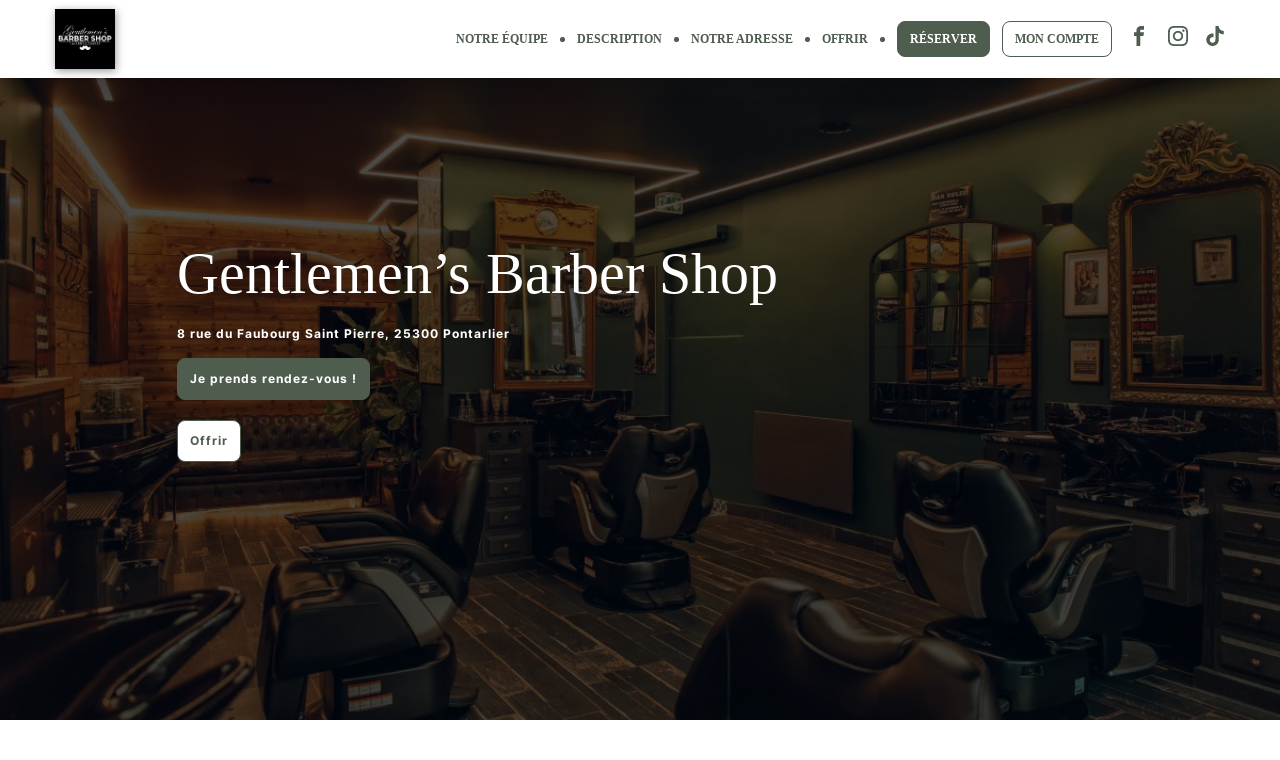

--- FILE ---
content_type: text/html; charset=utf-8
request_url: https://www.gentlemens-barbershop.com/
body_size: 323138
content:

	<!DOCTYPE html>
	<html lang="fr">
		<head>
			<meta charset="utf-8">
			<meta http-equiv="x-ua-compatible" content="ie=edge">
			<meta name="viewport" content="width=device-width,height=device-height,initial-scale=1.0,maximum-scale=1.0,user-scalable=no,minimal-ui,shrink-to-fit=no">
			
			<meta name="title" content="Gentlemen’s Barbershop">
			<meta name="description" content="Gentlemen’s Barbershop, situé à l'adresse suivante : 8, Rue du Faubourg Saint-Pierre à Pontarlier">
			<title>Gentlemen’s Barbershop</title>
			
			<link href="../../app/fonts/Raleway.css" rel="stylesheet">
			<link href="../../app/fonts/Raleway.css" rel="stylesheet">
			
			<style>@font-face{font-family:"Aeonik";src:url("https://d2skjte8udjqxw.cloudfront.net/fonts/Aeonik/regular.woff2") format("woff2"),url("https://d2skjte8udjqxw.cloudfront.net/fonts/Aeonik/regular.woff") format("woff");font-weight:normal;font-style:normal;font-display:swap}@font-face{font-display:block;font-family:"Inter";font-style:normal;font-weight:400;src:url("https://d2skjte8udjqxw.cloudfront.net/fonts/Inter/Inter-Regular.woff2") format("woff2")}@font-face{font-display:block;font-family:"Inter";font-style:normal;font-weight:500;src:url("https://d2skjte8udjqxw.cloudfront.net/fonts/Inter/Inter-Medium.woff2") format("woff2")}@font-face{font-display:block;font-family:"Inter";font-style:normal;font-weight:600;src:url("https://d2skjte8udjqxw.cloudfront.net/fonts/Inter/Inter-SemiBold.woff2") format("woff2")}@font-face{font-display:block;font-family:"Inter";font-style:normal;font-weight:700;src:url("https://d2skjte8udjqxw.cloudfront.net/fonts/Inter/Inter-Bold.woff2") format("woff2")}:root{--primary-100: #e5e6ff;--primary-200: #625df5;--primary-300: #1f1ab9;--primary-400: #171386;--primary-500: #131070;--secondary-100: #faddd2;--secondary-200: #ed8c6a;--secondary-300: #be5834;--grey-100: #f7f7f7;--grey-200: #eef0f2;--grey-300: #e6e6e2;--grey-400: #c7cfd7;--grey-500: #869098;--grey-600: #4e5860;--grey-700: #202020;--grey-800: #040407;--grey-900: #000000;--danger-50: #fff5f5;--danger-100: #ffa1a1;--danger-200: #f84f4f;--danger-300: #720000;--success-100: #e8fffe;--success-200: #07cec4;--success-300: #026e68;--warning-50: #fffdf5;--warning-100: #ffe380;--warning-200: #ffab00;--warning-300: #984f00;--white: #ffffff;--Healness-500: #5bab72;--Healness-Background-50: #faf9f5;--font-1: Inter, Helvetica, sans-serif;--font-2: Aeonik, Helvetica, Arial, sans-serif;--title-alt-1: 44px/52px var(--font-2);--title-alt-2: 36px/44px var(--font-2);--title-alt-3: 32px/40px var(--font-2);--title-alt-4: 20px/30px var(--font-2);--title-alt-5: 40px/52px var(--font-2);--title-1: 44px/52px var(--font-1);--title-2: 32px/48px var(--font-1);--title-3: 24px/36px var(--font-1);--body-1: 20px/30px var(--font-1);--body-2: 18px/27px var(--font-1);--body-3: 16px/24px var(--font-1);--body-4: 14px/24px var(--font-1);--body-5: 14px/18px var(--font-1);--body-3-alt: 14px/24px var(--font-2);--label-1: 12px/16px var(--font-1);--label-2: 12px/16px var(--font-1);--regular: 400;--medium: 500;--semibold: 600;--bold: 700;--focus-size: 4px;--focus-color: var(--grey-400);--focus-alt-color: var(--grey-200);--shadow-light: 0 2px 4px -1px rgba(26, 27, 31, 0.05);--shadow-regular: 0 4px 8px -2px rgba(26, 27, 31, 0.08);--shadow-medium: 0 6px 12px -4px rgba(26, 27, 31, 0.12);--shadow-bold: 0 12px 24px -6px rgba(26, 27, 31, 0.12);--blur-light: 10px;--blur-regular: 20px;--blur-medium: 30px;--blur-bold: 60px;--border-radius-small: 4px;--border-radius-medium: 8px;--border-radius-large: 12px;--gutter: 24px;--little-gutter: 12px;--ease-in: cubic-bezier(0.5, 0, 1, 1);--ease-out: cubic-bezier(0.31, 0.93, 0.59, 1);--ease-in-out: cubic-bezier(0.5, 0, 0.5, 1);--timing-short: 0.3s;--timing-medium: 0.5s;--timing-long: 1s}@media(max-width: 767px){:root{--gutter: 16px}}*{margin:0;padding:0;border:0;vertical-align:baseline;box-sizing:border-box;font-family:var(--font-1);color:inherit}html{word-break:break-word;-webkit-font-smoothing:antialiased;-moz-osx-font-smoothing:grayscale;text-rendering:optimizeLegibility;-webkit-text-size-adjust:none;-webkit-tap-highlight-color:rgba(0,0,0,0);max-width:100%;overflow-x:hidden;font:normal var(--regular) var(--body-4);color:var(--grey-700)}ol,ul{list-style:none}table{border-collapse:collapse;border-spacing:0}caption,th,td{text-align:left}q,blockquote{quotes:none}q:before,q:after,blockquote:before,blockquote:after{content:none}small,sub,sup{font-size:.83em}sub{vertical-align:sub}sup{vertical-align:super}a img{border:none}article,aside,details,figcaption,figure,footer,header,hgroup,main,menu,nav,section,summary{display:block}img,video{display:flex;max-width:100%;height:auto}video{width:100%}img{pointer-events:none;width:100%}a{font-size:inherit;line-height:inherit;text-decoration:none}a:not(:disabled),button:not(:disabled){cursor:pointer}button{background-color:rgba(0,0,0,0);text-align:left;font:inherit}input:focus,select:focus,textarea:focus,button:focus{outline:0}input,textarea{font:inherit}textarea{resize:none}input[type=color]{border:0}input[disabled]{background-color:rgba(0,0,0,0)}input:-webkit-autofill{-webkit-background-clip:text}select{-webkit-appearance:none;-moz-appearance:none}select::-ms-expand{display:none}svg{overflow:visible}::-webkit-inner-spin-button{-webkit-appearance:none}*,*::after,*::before{-webkit-user-drag:none;-webkit-app-region:no-drag}pre{white-space:pre-wrap}@keyframes styles_pulse-EJDt7{0%{opacity:1}50%{opacity:.8}100%{opacity:1}}@keyframes step-module_pulse-aEp6n{0%{opacity:1}50%{opacity:.8}100%{opacity:1}}.step-module_services-rVxKJ .step-module_service-U4U0F{display:block}.step-module_services-rVxKJ .step-module_addStep-q8YOJ{margin-top:12px;margin-bottom:12px}.step-module_services-rVxKJ .step-module_label-JenYO{display:block;font:var(--medium) var(--body-1);margin-bottom:8px}.step-module_services-rVxKJ .step-module_index-j8K6d{color:var(--primary-200)}.step-module_services-rVxKJ .step-module_removeStep-LxYXr{margin-top:32px;display:flex;justify-content:space-between;align-items:center}.step-module_services-rVxKJ .step-module_removeStep-LxYXr button{margin-top:0;padding-right:31px}@media(max-width: 768px){.step-module_services-rVxKJ .step-module_removeStep-LxYXr button{padding-right:0}}@media(max-width: 767px){.step-module_services-rVxKJ .step-module_firstTitle-SV83C{margin-top:20px}}@keyframes services-module_pulse-4W2ce{0%{opacity:1}50%{opacity:.8}100%{opacity:1}}.services-module_servicesContainer-F92bt{scroll-margin-top:0}@media only screen and (max-width: 767px){.services-module_servicesContainer-F92bt{scroll-margin-top:56px}.services-module_servicesContainer-F92bt.services-module_isNativeApp-zaMSp{scroll-margin-top:120px}}@keyframes service_set-module_pulse-uk57g{0%{opacity:1}50%{opacity:.8}100%{opacity:1}}.service_set-module_businessServices-ao4SP{padding-top:22px;padding-bottom:22px}@media(max-width: 767px){.service_set-module_businessServices-ao4SP{box-shadow:var(--shadow-regular);background-color:var(--white);border-radius:0px;border:1px solid var(--grey-200);margin-left:calc(var(--gutter)*-1);margin-right:calc(var(--gutter)*-1);padding-left:var(--gutter);padding-right:var(--gutter);width:calc(100% + var(--gutter)*2);padding-top:16px;padding-bottom:16px;margin-bottom:12px}}.service_set-module_businessServices-ao4SP .service_set-module_title-kIcbL{display:flex}@media(min-width: 768px){.service_set-module_businessServices-ao4SP .service_set-module_title-kIcbL{font:var(--medium) var(--body-1)}.service_set-module_businessServices-ao4SP .service_set-module_title-kIcbL.service_set-module_isDark-ze7lc{color:var(--white) !important}.service_set-module_businessServices-ao4SP .service_set-module_title-kIcbL.service_set-module_isDarkThemeWidget-F\+8BL{color:var(--white) !important}}@media(max-width: 767px){.service_set-module_businessServices-ao4SP .service_set-module_title-kIcbL{font:var(--medium) var(--body-3);justify-content:space-between}}.service_set-module_businessServices-ao4SP:not(.service_set-module_isCollapsed-lQcJI) .service_set-module_title-kIcbL{padding-bottom:16px}.service_set-module_businessServices-ao4SP .service_set-module_description-Wxxd8{text-overflow:ellipsis;font:var(--regular) var(--body-4);color:var(--grey-600);margin-bottom:8px}@media(max-width: 767px){.service_set-module_businessServices-ao4SP .service_set-module_description-Wxxd8{display:none}}.service_set-module_businessServices-ao4SP .service_set-module_description-Wxxd8.service_set-module_isDark-ze7lc span{color:var(--white) !important}.service_set-module_businessServices-ao4SP .service_set-module_description-Wxxd8.service_set-module_isDarkThemeWidget-F\+8BL p{color:var(--white) !important}.service_set-module_businessServices-ao4SP .service_set-module_mobileDescription-g3TEk{margin:0 -16px 0;padding:16px;border-bottom:1px solid var(--grey-200);border-top:1px solid var(--grey-200);color:var(--grey-600);text-overflow:ellipsis;font:var(--regular) var(--body-4);font-weight:400}.service_set-module_businessServices-ao4SP .service_set-module_mobileDescription-g3TEk span{font:var(--regular) var(--body-4)}@media(min-width: 768px){.service_set-module_businessServices-ao4SP .service_set-module_mobileDescription-g3TEk{display:none}}.service_set-module_businessServices-ao4SP.service_set-module_isCollapsed-lQcJI .service_set-module_mobileDescription-g3TEk{border-top:none}@media(min-width: 768px){.service_set-module_businessServices-ao4SP .service_set-module_chevron-6F7-7{display:none}}@media(max-width: 767px){.service_set-module_businessServices-ao4SP .service_set-module_chevron-6F7-7{transform:rotate(-90deg)}}@media(max-width: 767px){.service_set-module_businessServices-ao4SP.service_set-module_isCollapsed-lQcJI .service_set-module_chevron-6F7-7{transform:rotate(90deg)}}.service_set-module_businessServices-ao4SP .service_set-module_service-0vjwv:not(:last-child){border-bottom:1px solid var(--grey-200)}.service_set-module_businessServices-ao4SP .service_set-module_service-0vjwv:last-child{border-bottom:1px solid var(--grey-200)}@media(max-width: 767px){.service_set-module_businessServices-ao4SP .service_set-module_service-0vjwv:last-child{border-bottom:0px;padding-bottom:0px}}@media(min-width: 768px){.service_set-module_businessServices-ao4SP .service_set-module_card-TuyMd{padding:0 32px;box-shadow:var(--shadow-regular);background-color:var(--white);border-radius:var(--border-radius-large);border:1px solid var(--grey-200)}}@media(max-width: 767px){.service_set-module_businessServices-ao4SP .service_set-module_card-TuyMd{display:grid;grid-template-rows:0fr;overflow:hidden;transition-property:grid-template-rows}.service_set-module_businessServices-ao4SP .service_set-module_card-TuyMd .service_set-module_cardWrapper-MtNiT{min-height:0;transition:visibility 5s;visibility:hidden}.service_set-module_businessServices-ao4SP .service_set-module_card-TuyMd:not(.service_set-module_isCollapsed-lQcJI){grid-template-rows:1fr}.service_set-module_businessServices-ao4SP .service_set-module_card-TuyMd:not(.service_set-module_isCollapsed-lQcJI) .service_set-module_cardWrapper-MtNiT{visibility:visible}.service_set-module_businessServices-ao4SP .service_set-module_card-TuyMd>div:last-child{padding-bottom:0;margin-bottom:0}}@media(min-width: 768px){.service_set-module_businessServices-ao4SP .service_set-module_padding-KlOh0{padding-bottom:20px}}.service_set-module_businessServices-ao4SP .service_set-module_showMore-G1Ra5{padding-top:20px}.service_set-module_businessServices-ao4SP .service_set-module_showMore-G1Ra5::after{height:1px}.service_set-module_businessServices-ao4SP.service_set-module_isCollapsed-lQcJI .service_set-module_card-TuyMd{overflow:hidden}@media(max-width: 767px){.service_set-module_businessServices-ao4SP .service_set-module_collapsible-Ajnc0{display:flex;flex-direction:column}}@media(min-width: 768px){.service_set-module_businessServices-ao4SP .service_set-module_collapsible-Ajnc0{display:flex;flex-direction:column-reverse}}@keyframes icon-module_pulse-qnF6m{0%{opacity:1}50%{opacity:.8}100%{opacity:1}}.icon-module_icon-UEcuk{position:relative;display:inline-flex;font-size:0;flex-shrink:0;width:24px;height:24px}.icon-module_icon-UEcuk[disabled]{color:var(--grey-200);pointer-events:none}.icon-module_icon-UEcuk.icon-module_isLarge-WOt65{width:48px;height:48px}.icon-module_icon-UEcuk.icon-module_isMedium-UylWU{width:24px;height:24px}.icon-module_icon-UEcuk.icon-module_isSmall-ZpAF4{width:20px;height:20px}.icon-module_icon-UEcuk.icon-module_icon4-7Eclu{width:4px;height:4px}.icon-module_icon-UEcuk.icon-module_icon8-LwJNJ{width:8px;height:8px}.icon-module_icon-UEcuk.icon-module_icon12-PB0c\+{width:12px;height:12px}.icon-module_icon-UEcuk.icon-module_icon16-lLEjP{width:16px;height:16px}.icon-module_icon-UEcuk.icon-module_icon20-wnJa-{width:20px;height:20px}.icon-module_icon-UEcuk.icon-module_icon24-Amus9{width:24px;height:24px}.icon-module_icon-UEcuk.icon-module_icon28-wgDXz{width:28px;height:28px}.icon-module_icon-UEcuk.icon-module_icon32-\+2-o1{width:32px;height:32px}.icon-module_icon-UEcuk.icon-module_icon36--VWyA{width:36px;height:36px}.icon-module_icon-UEcuk.icon-module_icon40-YSE9Q{width:40px;height:40px}.icon-module_icon-UEcuk.icon-module_icon44-ODnxL{width:44px;height:44px}.icon-module_icon-UEcuk.icon-module_icon48-jxHiD{width:48px;height:48px}.icon-module_icon-UEcuk.icon-module_icon52-JeS-M{width:52px;height:52px}.icon-module_icon-UEcuk.icon-module_icon56-87L1j{width:56px;height:56px}.icon-module_icon-UEcuk.icon-module_icon60-5sygX{width:60px;height:60px}.icon-module_icon-UEcuk.icon-module_icon64-1mqtW{width:64px;height:64px}.icon-module_icon-UEcuk.icon-module_icon68-oqF2P{width:68px;height:68px}.icon-module_icon-UEcuk.icon-module_icon72-\+4d6E{width:72px;height:72px}.icon-module_icon-UEcuk.icon-module_icon76-IVt54{width:76px;height:76px}.icon-module_icon-UEcuk.icon-module_icon80-ork9K{width:80px;height:80px}.icon-module_icon-UEcuk.icon-module_icon84-jWvg0{width:84px;height:84px}.icon-module_icon-UEcuk.icon-module_icon88-N8yQJ{width:88px;height:88px}.icon-module_icon-UEcuk.icon-module_icon92-TTcn2{width:92px;height:92px}.icon-module_icon-UEcuk.icon-module_icon96-KH08h{width:96px;height:96px}.icon-module_icon-UEcuk.icon-module_icon100-uO\+UL{width:100px;height:100px}.icon-module_icon-UEcuk.icon-module_icon104-5XXZ7{width:104px;height:104px}.icon-module_icon-UEcuk.icon-module_icon108-OltVj{width:108px;height:108px}.icon-module_icon-UEcuk.icon-module_icon112-gflud{width:112px;height:112px}.icon-module_icon-UEcuk.icon-module_icon116-VzUoB{width:116px;height:116px}.icon-module_icon-UEcuk.icon-module_icon120-5-ROl{width:120px;height:120px}.icon-module_icon-UEcuk.icon-module_icon124-bzORq{width:124px;height:124px}.icon-module_icon-UEcuk.icon-module_icon128-NYMbI{width:128px;height:128px}.icon-module_icon-UEcuk svg{position:absolute;top:0;left:0;width:100%;height:100%}.icon-module_icon-UEcuk.icon-module_chevronBottom-KEJex{width:6px;height:4px;color:var(--grey-400);margin:0 5px}.icon-module_icon-UEcuk.icon-module_withPadding-TnRdx{margin-right:4px}.icon-module_icon-UEcuk.icon-module_isClickable-Npf4\+{cursor:pointer}@keyframes service-module_pulse-LcrL7{0%{opacity:1}50%{opacity:.8}100%{opacity:1}}.service-module_businessService-faoEZ{font:var(--regular) var(--body-4)}.service-module_businessService-faoEZ:not(.service-module_isHighlightedServices-1JRqx){padding-top:16px;padding-bottom:16px}.service-module_businessService-faoEZ.service-module_isHighlightedServices-1JRqx .service-module_summary-7UCGy{margin-left:0}.service-module_businessService-faoEZ.service-module_isHighlightedServices-1JRqx .service-module_summary-7UCGy>div{display:flex;flex-wrap:wrap;align-items:center}.service-module_businessService-faoEZ.service-module_isHighlightedServices-1JRqx .service-module_button-Wr47T{margin-right:0}@media(min-width: 768px){.service-module_businessService-faoEZ.service-module_isHighlightedServices-1JRqx .service-module_card-oCjJY{margin:0}}@media(min-width: 768px){.service-module_businessService-faoEZ .service-module_card-oCjJY{display:flex;flex-wrap:wrap;margin-left:-12px;margin-right:-12px;align-items:center}.service-module_businessService-faoEZ .service-module_card-oCjJY>*{margin-left:12px;margin-right:12px}}@media(max-width: 767px){.service-module_businessService-faoEZ .service-module_card-oCjJY{display:flex;flex-wrap:wrap;justify-content:space-between}}@media(min-width: 768px){.service-module_businessService-faoEZ .service-module_summary-7UCGy{flex:1}}@media(max-width: 767px){.service-module_businessService-faoEZ .service-module_summary-7UCGy{width:100%;margin-bottom:8px}}.service-module_businessService-faoEZ .service-module_name-EScCA{vertical-align:baseline}.service-module_businessService-faoEZ .service-module_notBookable-fobrZ{color:var(--grey-600)}.service-module_businessService-faoEZ .service-module_infos-xR-Hp{flex:1;display:flex;align-items:center;justify-content:space-between;vertical-align:baseline}.service-module_businessService-faoEZ .service-module_info-IrDr5{display:flex;align-items:center;flex-direction:row;gap:8px;min-width:1px}@media(max-width: 767px){.service-module_businessService-faoEZ .service-module_info-IrDr5{flex-direction:row-reverse}}.service-module_businessService-faoEZ .service-module_duration-TnTnA{color:var(--grey-600)}.service-module_businessService-faoEZ .service-module_duration-TnTnA.service-module_isHidden-oGu-C{display:none}.service-module_businessService-faoEZ .service-module_price-pLu8r{font:var(--medium) var(--body-4);color:var(--grey-700);display:inline-flex;gap:4px}.service-module_businessService-faoEZ .service-module_price-pLu8r.service-module_isHidden-oGu-C{display:none}.service-module_businessService-faoEZ .service-module_accordion-rAbOb{display:grid;grid-template-rows:0fr;overflow:hidden;transition:grid-template-rows var(--timing-medium)}.service-module_businessService-faoEZ .service-module_accordion-rAbOb .service-module_details-\+PXp8{font:var(--regular) var(--body-4);min-height:24px;transition:visibility var(--timing-medium);white-space:pre-line}.service-module_businessService-faoEZ .service-module_accordion-rAbOb:not(.service-module_isCollapsed-fT07Q){grid-template-rows:1fr}.service-module_businessService-faoEZ .service-module_accordion-rAbOb:not(.service-module_isCollapsed-fT07Q) .service-module_details-\+PXp8{visibility:visible}.service-module_businessService-faoEZ .service-module_details-\+PXp8,.service-module_businessService-faoEZ .service-module_toggle-MAAsH{color:var(--grey-600)}.service-module_businessService-faoEZ .service-module_toggle-MAAsH{display:flex;align-items:center;background-color:var(--white)}.service-module_businessService-faoEZ .service-module_icon-OjGGo{transform:rotate(0deg)}.service-module_businessService-faoEZ.service-module_isCollapsed-fT07Q .service-module_icon-OjGGo{transform:rotate(180deg)}.service-module_businessService-faoEZ.service-module_hasBrandContent-74rJg .service-module_card-oCjJY{display:flex;align-items:center}@media(min-width: 768px){.service-module_businessService-faoEZ .service-module_parentCategory-OX82b{color:var(--grey-600);display:inline-flex;align-items:center}.service-module_businessService-faoEZ .service-module_parentCategory-OX82b::before{content:"";flex-shrink:0;width:4px;height:4px;background-color:var(--grey-400);border-radius:100%;margin-left:8px;margin-right:8px}.service-module_businessService-faoEZ .service-module_parentCategory-OX82b :not(.service-module_isHighlightedServices-1JRqx){margin-bottom:8px}}@media(max-width: 767px){.service-module_businessService-faoEZ .service-module_parentCategory-OX82b{font:var(--regular) var(--body-4)}.service-module_businessService-faoEZ .service-module_parentCategory-OX82b::before{content:" - ";margin-left:4px}}@media(min-width: 768px){.service-module_businessService-faoEZ .service-module_alignInfo-gaTxY{display:flex}}.service-module_businessService-faoEZ.service-module_isHighlightedServices-1JRqx>div{padding:20px 0}@media(min-width: 768px){.service-module_businessService-faoEZ.service-module_isHighlightedServices-1JRqx:not(:last-child)>div{border-bottom:1px solid var(--grey-200)}}.service-module_businessService-faoEZ .service-module_brandContentButton-4Atbt{display:flex;align-items:center;font:var(--regular) var(--body-4);color:var(--grey-600)}@media(min-width: 768px){.service-module_hideOnDesktop-l3NLn{display:none}}@media(max-width: 767px){.service-module_hideOnMobileOrTablet-Lfa6f{display:none}}@media(max-width: 767px){.service-module_alternateColors--u1Mz:nth-child(odd){background-color:var(--grey-100);padding:0 16px}}@media(max-width: 767px){.service-module_alternateColors--u1Mz:nth-child(even){background-color:#fff;padding:0 16px}}.service-module_separator-G4LJU{display:inline-flex;align-items:center}.service-module_separator-G4LJU::before{content:"";flex-shrink:0;width:4px;height:4px;background-color:var(--grey-400);border-radius:100%}.service-module_button-Wr47T[data-hide=true]{visibility:hidden}@keyframes button-module_pulse-Jcfk1{0%{opacity:1}50%{opacity:.8}100%{opacity:1}}.button-module_button-9td2v{position:relative;display:inline-flex;align-items:center;justify-content:center;text-align:center;white-space:nowrap;height:fit-content;font:var(--medium) var(--body-4)}.button-module_button-9td2v:not(.button-module_linked-yJ4Uk):not(.button-module_underlined-H3lcl):not(.button-module_hasAvailabilities-1a8rw){border-radius:var(--border-radius-medium);padding:8px 12px}.button-module_button-9td2v:not(.button-module_linked-yJ4Uk):not(.button-module_underlined-H3lcl):not(.button-module_hasAvailabilities-1a8rw).button-module_medium-szICh{min-height:40px}.button-module_button-9td2v:not(.button-module_linked-yJ4Uk):not(.button-module_underlined-H3lcl):not(.button-module_hasAvailabilities-1a8rw).button-module_tiny-Qti8v{padding:6px 9px;font:var(--medium) var(--label-1)}.button-module_button-9td2v:not(.button-module_linked-yJ4Uk):not(.button-module_underlined-H3lcl):not(.button-module_hasAvailabilities-1a8rw).button-module_small-Xa05h{padding:4px 12px;min-height:32px}.button-module_button-9td2v:not(.button-module_linked-yJ4Uk):not(.button-module_underlined-H3lcl):not(.button-module_hasAvailabilities-1a8rw).button-module_large-oun2l{min-height:48px;padding:12px 20px}.button-module_button-9td2v:not(.button-module_linked-yJ4Uk):not(.button-module_underlined-H3lcl):not(.button-module_hasAvailabilities-1a8rw).button-module_mobile-2xSNo{padding:16px 12px;min-height:56px;font:var(--medium) var(--body-3)}.button-module_button-9td2v:not(.button-module_linked-yJ4Uk):not(.button-module_underlined-H3lcl):not(.button-module_hasAvailabilities-1a8rw).button-module_isFullWidth-6Z3\+A{width:100%;flex:1;flex-shrink:0}@media(max-width: 767px){.button-module_button-9td2v:not(.button-module_linked-yJ4Uk):not(.button-module_underlined-H3lcl):not(.button-module_hasAvailabilities-1a8rw).button-module_isFullMobile-w7hia{width:100%;flex:1;flex-shrink:0;padding:16px 12px;min-height:56px;font:var(--medium) var(--body-3)}}.button-module_button-9td2v:not(.button-module_linked-yJ4Uk):not(.button-module_underlined-H3lcl):not(.button-module_hasAvailabilities-1a8rw).button-module_ellipsis-lglB4>span{overflow:hidden;white-space:nowrap;text-overflow:ellipsis}.button-module_button-9td2v .button-module_iconLeft-9zAL3{margin-right:4px}.button-module_button-9td2v .button-module_iconLeft-9zAL3.button-module_isAlone-dIvhm{margin-right:0}.button-module_button-9td2v .button-module_iconRight-ceUEE{margin-left:4px}.button-module_button-9td2v .button-module_iconRight-ceUEE.button-module_isAlone-dIvhm{margin-left:0}.button-module_button-9td2v .button-module_loadingLabel-KOPrV{margin-right:12px}@media(min-width: 1080px){.button-module_button-9td2v:not(.button-module_noFocus-d3ARG):focus-visible{box-shadow:0 0 0 var(--focus-size) var(--focus-color)}}.button-module_button-9td2v[disabled]{cursor:not-allowed}.button-module_button-9td2v.button-module_isLoading-QY0qX.button-module_mobile-2xSNo{padding-left:16px;padding-right:16px}.button-module_button-9td2v.button-module_underlined-H3lcl{color:var(--primary-200)}.button-module_button-9td2v.button-module_underlined-H3lcl .button-module_label-PH\+kE{position:relative;font:var(--medium) var(--body-4)}.button-module_button-9td2v.button-module_underlined-H3lcl .button-module_label-PH\+kE::after{content:"";position:absolute;height:1px;bottom:.3em;left:0;width:100%;background-color:currentColor}.button-module_button-9td2v.button-module_underlined-H3lcl:hover{color:var(--primary-300)}.button-module_button-9td2v.button-module_linked-yJ4Uk{border-radius:4px;padding:0 4px;color:var(--grey-700)}.button-module_button-9td2v.button-module_linked-yJ4Uk::after{content:"";position:absolute;height:2px;bottom:0;width:calc(100% - 8px);background-color:var(--grey-400)}.button-module_button-9td2v.button-module_linked-yJ4Uk.button-module_large-oun2l{font:var(--medium) var(--body-3)}@media not all and (hover: none),(-ms-high-contrast: none){.button-module_button-9td2v.button-module_linked-yJ4Uk:not(.button-module_isLoading-QY0qX):not(.button-module_isDisabled-2u\+cB):hover::after{background-color:var(--grey-900)}}.button-module_button-9td2v.button-module_linked-yJ4Uk:not(:focus){box-shadow:none !important}.button-module_button-9td2v.button-module_linked-yJ4Uk:not(.button-module_isLoading-QY0qX):not(.button-module_isDisabled-2u\+cB):active>*,.button-module_button-9td2v.button-module_linked-yJ4Uk:not(.button-module_isLoading-QY0qX):not(.button-module_isDisabled-2u\+cB):active::after{opacity:.5}.button-module_button-9td2v.button-module_linked-yJ4Uk:not(.button-module_isLoading-QY0qX):not(.button-module_isDisabled-2u\+cB):not(.button-module_noFocus-d3ARG):focus{box-shadow:0 0 0 var(--focus-size) var(--focus-color)}.button-module_button-9td2v.button-module_linked-yJ4Uk:not(.button-module_isLoading-QY0qX):not(.button-module_isDisabled-2u\+cB):not(.button-module_noFocus-d3ARG):focus::after{content:none}.button-module_button-9td2v.button-module_linked-yJ4Uk.button-module_isDisabled-2u\+cB{color:var(--grey-400)}.button-module_button-9td2v.button-module_linked-yJ4Uk.button-module_isDisabled-2u\+cB:after{background-color:var(--grey-400)}.button-module_button-9td2v.button-module_linked-yJ4Uk.button-module_isLoading-QY0qX:after{content:none}.button-module_button-9td2v.button-module_primary-Careb{background-color:var(--grey-700);color:var(--white)}@media not all and (hover: none),(-ms-high-contrast: none){.button-module_button-9td2v.button-module_primary-Careb:not(.button-module_isLoading-QY0qX):not(.button-module_isDisabled-2u\+cB):hover{background-color:var(--grey-900)}}.button-module_button-9td2v.button-module_primary-Careb:not(.button-module_isLoading-QY0qX):not(.button-module_isDisabled-2u\+cB):active>*{opacity:.5}.button-module_button-9td2v.button-module_primary-Careb.button-module_isDisabled-2u\+cB{background-color:var(--grey-200);color:var(--grey-400)}.button-module_button-9td2v.button-module_primary-Careb.button-module_isDisabled-2u\+cB .button-module_iconLeft-9zAL3,.button-module_button-9td2v.button-module_primary-Careb.button-module_isDisabled-2u\+cB .button-module_iconRight-ceUEE{color:var(--grey-400)}.button-module_button-9td2v.button-module_primary-Careb>.button-module_iconLeft-9zAL3{color:var(--white)}.button-module_button-9td2v.button-module_primary-Careb>.button-module_iconRight-ceUEE{color:var(--white)}.button-module_button-9td2v.button-module_secondary-EQMHU{background-color:var(--grey-200);color:var(--grey-600)}@media not all and (hover: none),(-ms-high-contrast: none){.button-module_button-9td2v.button-module_secondary-EQMHU:not(.button-module_isLoading-QY0qX):not(.button-module_isDisabled-2u\+cB):hover{background-color:var(--grey-400)}}.button-module_button-9td2v.button-module_secondary-EQMHU:not(.button-module_isLoading-QY0qX):not(.button-module_isDisabled-2u\+cB):active{background-color:var(--grey-500)}.button-module_button-9td2v.button-module_secondary-EQMHU.button-module_isDisabled-2u\+cB{background-color:var(--grey-200);color:var(--grey-400)}.button-module_button-9td2v.button-module_secondary-EQMHU>.button-module_iconLeft-9zAL3{color:var(--grey-700)}.button-module_button-9td2v.button-module_secondary-EQMHU>.button-module_iconRight-ceUEE{color:var(--grey-700)}.button-module_button-9td2v.button-module_tertiary-Y2YMN{color:currentColor;box-shadow:inset 0 0 0 1px currentColor}.button-module_button-9td2v.button-module_tertiary-Y2YMN.button-module_isDark-oY1GK{color:var(--white);box-shadow:inset 0 0 0 1px var(--white)}.button-module_button-9td2v.button-module_tertiary-Y2YMN.button-module_hasAvailabilities-1a8rw{color:var(--primary-300);border-color:var(--primary-200);box-shadow:inset 0 0 0 1px var(--primary-200);border-radius:var(--border-radius-medium);font:var(--medium) var(--body-4)}@media(min-width: 768px){.button-module_button-9td2v.button-module_tertiary-Y2YMN.button-module_hasAvailabilities-1a8rw{padding:4px 8px;width:72px;height:32px}}@media(max-width: 767px){.button-module_button-9td2v.button-module_tertiary-Y2YMN.button-module_hasAvailabilities-1a8rw{width:60px;height:28px;padding:6px 4px;font:var(--medium) var(--label-1)}}.button-module_button-9td2v.button-module_tertiary-Y2YMN.button-module_hasAvailabilities-1a8rw.button-module_isDisabled-2u\+cB{color:var(--grey-400);border-color:var(--grey-100);box-shadow:inset 0 0 0 1px var(--grey-100);background:var(--grey-100)}.button-module_button-9td2v.button-module_tertiary-Y2YMN.button-module_hasAvailabilities-1a8rw:not(.button-module_isDisabled-2u\+cB){font:var(--medium) var(--body-4)}.button-module_button-9td2v.button-module_tertiary-Y2YMN.button-module_hasAvailabilities-1a8rw:not(.button-module_isDisabled-2u\+cB):active{color:var(--primary-200);border-color:var(--primary-200);box-shadow:inset 0 0 0 1px var(--primary-200)}.button-module_button-9td2v.button-module_tertiary-Y2YMN.button-module_hasAvailabilities-1a8rw:not(.button-module_isDisabled-2u\+cB):hover{color:var(--primary-400);border-color:var(--primary-300);box-shadow:inset 0 0 0 1px var(--primary-300)}@media not all and (hover: none),(-ms-high-contrast: none){.button-module_button-9td2v.button-module_tertiary-Y2YMN:not(.button-module_isLoading-QY0qX):not(.button-module_isDisabled-2u\+cB):not(.button-module_hasAvailabilities-1a8rw):not(.button-module_hasBadgeIcon-v9Ye4):hover{background-color:var(--grey-900);color:var(--white);box-shadow:none}}.button-module_button-9td2v.button-module_tertiary-Y2YMN:not(.button-module_isLoading-QY0qX):not(.button-module_isDisabled-2u\+cB):active>*{opacity:.5}.button-module_button-9td2v.button-module_tertiary-Y2YMN.button-module_isDisabled-2u\+cB{box-shadow:inset 0 0 0 1px var(--grey-400);color:var(--grey-400)}.button-module_button-9td2v.button-module_danger--A2Al{color:var(--danger-200);box-shadow:inset 0 0 0 1px var(--danger-200)}@media not all and (hover: none),(-ms-high-contrast: none){.button-module_button-9td2v.button-module_danger--A2Al:not(.button-module_isLoading-QY0qX):not(.button-module_isDisabled-2u\+cB):hover{background-color:var(--danger-100)}}.button-module_button-9td2v.button-module_danger--A2Al:not(.button-module_isLoading-QY0qX):not(.button-module_isDisabled-2u\+cB):active>*{opacity:.5}.button-module_button-9td2v.button-module_danger--A2Al.button-module_isDisabled-2u\+cB{box-shadow:inset 0 0 0 1px var(--danger-100);color:var(--danger-100)}.button-module_button-9td2v.button-module_white-DP\+4a{background:var(--white);box-shadow:var(--shadow-light)}.button-module_button-9td2v.button-module_white-DP\+4a.button-module_isDisabled-2u\+cB{color:var(--grey-400)}.button-module_button-9td2v.button-module_white-DP\+4a.button-module_isDisabled-2u\+cB .button-module_iconLeft-9zAL3,.button-module_button-9td2v.button-module_white-DP\+4a.button-module_isDisabled-2u\+cB .button-module_iconRight-ceUEE{color:var(--grey-400)}.button-module_button-9td2v.button-module_hasColoredIcon-Alc99 .button-module_iconLeft-9zAL3,.button-module_button-9td2v.button-module_hasColoredIcon-Alc99 .button-module_iconRight-ceUEE{color:var(--primary-200)}.button-module_button-9td2v.button-module_hasBadgeIcon-v9Ye4{border-color:var(--primary-200);box-shadow:inset 0 0 0 1px var(--primary-200)}.button-module_button-9td2v.button-module_hasBadgeIcon-v9Ye4:hover{background-color:var(--grey-100)}.button-module_button-9td2v.button-module_hasBadgeIcon-v9Ye4:active{box-shadow:inset 0 0 0 1px var(--primary-100);border-color:var(--primary-100)}.button-module_button-9td2v.button-module_hasBadgeIcon-v9Ye4 .button-module_badgeIcon-5Y1ak{position:absolute;font:var(--regular) 10px/16px var(--font-1);height:18px;width:18px;border-radius:50%;background-color:var(--primary-200);color:var(--white);border:1px solid var(--white);top:0;right:0;transform:translate(6px, -6px)}@media(max-width: 767px){.button-module_button-9td2v.button-module_hasOtherCategories-8s17F{display:none}}.button-module_button-9td2v.button-module_normalWhiteSpace-5pCS6{white-space:normal}.button-module_button-9td2v.button-module_maximize-egH7C{width:100%;height:60px;background-color:var(--white);border-radius:var(--border-radius-medium);border:1px solid var(--grey-200);color:var(--primary-200)}.button-module_button-9td2v.button-module_maximize-egH7C:hover{color:var(--primary-200);background-color:var(--grey-100)}@media(max-width: 1079px){.button-module_button-9td2v.button-module_maximize-egH7C{width:100%;white-space:break-spaces}}.button-module_button-9td2v.button-module_primaryDark-WFaO5{background-color:var(--white);color:var(--grey-700)}@media not all and (hover: none),(-ms-high-contrast: none){.button-module_button-9td2v.button-module_primaryDark-WFaO5:not(.button-module_isLoading-QY0qX):not(.button-module_isDisabled-2u\+cB):hover{background-color:var(--grey-300)}}.button-module_button-9td2v.button-module_primaryDark-WFaO5:not(.button-module_isLoading-QY0qX):not(.button-module_isDisabled-2u\+cB):active>*{opacity:.5}.button-module_button-9td2v.button-module_primaryDark-WFaO5.button-module_isDisabled-2u\+cB{background-color:var(--grey-600);color:var(--grey-500)}.button-module_button-9td2v.button-module_primaryDark-WFaO5>.button-module_iconLeft-9zAL3{color:var(--grey-700)}.button-module_button-9td2v.button-module_primaryDark-WFaO5>.button-module_iconRight-ceUEE{color:var(--grey-700)}.button-module_button-9td2v.button-module_secondaryDark-9KVa8{background-color:var(--grey-600);color:var(--grey-500)}@media not all and (hover: none),(-ms-high-contrast: none){.button-module_button-9td2v.button-module_secondaryDark-9KVa8:not(.button-module_isLoading-QY0qX):not(.button-module_isDisabled-2u\+cB):hover{background-color:var(--grey-300)}}.button-module_button-9td2v.button-module_linkedDark-wDAII{background-color:var(--white);color:var(--grey-700)}@media not all and (hover: none),(-ms-high-contrast: none){.button-module_button-9td2v.button-module_linkedDark-wDAII:not(.button-module_isLoading-QY0qX):not(.button-module_isDisabled-2u\+cB):hover{background-color:var(--grey-300)}}.button-module_button-9td2v.button-module_tertiaryDark-vqp9u{color:var(--white);box-shadow:inset 0 0 0 1px var(--white)}@keyframes step-module_pulse-rgUNc{0%{opacity:1}50%{opacity:.8}100%{opacity:1}}.step-module_date-Q\+wsZ .step-module_label-XlO9h{display:block;font:var(--medium) var(--body-1);margin-bottom:8px}.step-module_date-Q\+wsZ .step-module_index-7vx\+w{color:var(--primary-200)}@media(max-width: 767px){.step-module_topMarginTablet-Kx7jK{margin-top:44px}}.step-module_timetable-eQDKH{position:relative}@media(min-width: 768px){.step-module_timetable-eQDKH{padding:20px 50px;box-shadow:var(--shadow-regular);background-color:var(--white);border-radius:var(--border-radius-large);border:1px solid var(--grey-200)}}@media(min-width: 768px){.step-module_timetable-eQDKH.step-module_hasChosenDate-iyJbI{padding:20px 30px}}.step-module_timetable-eQDKH .step-module_top-QLO3S{display:flex;align-items:flex-start}@media(min-width: 768px){.step-module_timetable-eQDKH .step-module_pages-ceoNX{display:flex;flex-wrap:wrap;margin-left:0px;margin-right:0px;flex-wrap:nowrap;overflow:hidden;flex:1}.step-module_timetable-eQDKH .step-module_pages-ceoNX>*{margin-left:0px;margin-right:0px}}@media(max-width: 767px){.step-module_timetable-eQDKH .step-module_pages-ceoNX{display:flex;flex-direction:column;margin-top:-8px;margin-bottom:-8px;width:100%}.step-module_timetable-eQDKH .step-module_pages-ceoNX>*{margin-top:8px;margin-bottom:8px}}.step-module_timetable-eQDKH .step-module_previous-lMYhg,.step-module_timetable-eQDKH .step-module_next-a4Xd-{position:absolute;top:25px;color:var(--primary-200)}.step-module_timetable-eQDKH .step-module_previous-lMYhg.step-module_disabled-zTpYs,.step-module_timetable-eQDKH .step-module_next-a4Xd-.step-module_disabled-zTpYs{color:var(--primary-100);cursor:not-allowed}.step-module_timetable-eQDKH .step-module_previous-lMYhg:not(.step-module_disabled-zTpYs):hover,.step-module_timetable-eQDKH .step-module_next-a4Xd-:not(.step-module_disabled-zTpYs):hover{color:var(--primary-300)}.step-module_timetable-eQDKH .step-module_previous-lMYhg:not(.step-module_disabled-zTpYs):active,.step-module_timetable-eQDKH .step-module_next-a4Xd-:not(.step-module_disabled-zTpYs):active{color:var(--primary-400)}@media(max-width: 767px){.step-module_timetable-eQDKH .step-module_previous-lMYhg,.step-module_timetable-eQDKH .step-module_next-a4Xd-{display:none}}.step-module_timetable-eQDKH .step-module_next-a4Xd-{left:auto;right:10px}.step-module_timetable-eQDKH .step-module_previous-lMYhg{left:10px}.step-module_timetable-eQDKH .step-module_more-BfCdI{margin-top:24px;width:100%;display:flex;justify-content:center;align-items:center}.step-module_timetable-eQDKH .step-module_more-BfCdI::before,.step-module_timetable-eQDKH .step-module_more-BfCdI::after{content:"";height:1px;background-color:var(--grey-200);flex:1}.step-module_timetable-eQDKH .step-module_more-BfCdI button{font:var(--bold) var(--label-1);text-transform:uppercase;margin-left:12px;margin-right:12px;letter-spacing:.4px}.step-module_timetable-eQDKH .step-module_more-BfCdI button:focus{box-shadow:0 0 0 var(--focus-size) var(--focus-color)}.step-module_timetable-eQDKH .step-module_selection-R8Amc{display:flex;align-items:center;width:100%}@media(max-width: 767px){.step-module_timetable-eQDKH .step-module_selection-R8Amc{box-shadow:var(--shadow-regular);background-color:var(--white);border-radius:0px;border:1px solid var(--grey-200);margin-left:calc(var(--gutter)*-1);margin-right:calc(var(--gutter)*-1);padding-left:var(--gutter);padding-right:var(--gutter);width:calc(100% + var(--gutter)*2);padding-top:16px;padding-bottom:16px}}.step-module_timetable-eQDKH .step-module_dateInfos-J50dE{display:flex}@media(max-width: 767px){.step-module_timetable-eQDKH .step-module_dateInfos-J50dE{display:flex;flex-direction:column}}.step-module_timetable-eQDKH .step-module_date-Q\+wsZ{font:var(--medium) var(--body-4)}@media(max-width: 768px){.step-module_timetable-eQDKH .step-module_date-Q\+wsZ{font:var(--medium) var(--body-3)}}.step-module_timetable-eQDKH .step-module_time-n9s\+S{color:var(--grey-600);font:var(--regular) var(--body-4)}@media(min-width: 768px){.step-module_timetable-eQDKH .step-module_time-n9s\+S{display:inline-flex;align-items:center}.step-module_timetable-eQDKH .step-module_time-n9s\+S::before{content:"";flex-shrink:0;width:4px;height:4px;background-color:var(--grey-400);border-radius:100%;margin-left:8px;margin-right:8px}}.step-module_timetable-eQDKH .step-module_edit-Wj-M8{margin-left:auto}.step-module_timetable-eQDKH .step-module_hidden-4DHSL{width:100%}@media(min-width: 768px){.step-module_timetable-eQDKH .step-module_hidden-4DHSL{overflow:hidden}}.step-module_timetable-eQDKH .step-module_spinner-eRxFz{display:flex;justify-content:center;align-items:center}@media(max-width: 767px){.step-module_timetable-eQDKH .step-module_tablet-dgv0A{display:none}}@media(min-width: 768px){.step-module_timetable-eQDKH .step-module_tablet-dgv0A{display:flex}}@media(max-width: 767px){.step-module_timetable-eQDKH .step-module_mobile-AmOpQ{display:block}}@media(min-width: 768px){.step-module_timetable-eQDKH .step-module_mobile-AmOpQ{display:none}}@keyframes appointment_user-module_pulse-Exxka{0%{opacity:1}50%{opacity:.8}100%{opacity:1}}.appointment_user-module_appointmentUser-Ahb7H{margin-bottom:10px}@media(max-width: 767px){.appointment_user-module_appointmentUser-Ahb7H{margin-top:44px}}.appointment_user-module_loadingContainer-JbFtK{display:flex;justify-self:center;align-items:center;justify-content:center;height:5vh}.slider_letter-zOb47{display:flex;align-items:center;justify-content:center;border-radius:var(--border-radius-large);padding:20px;border:1px solid var(--grey-200);font-size:100px;width:200px;height:200px}@keyframes opening_hours-module_pulse-0GhD9{0%{opacity:1}50%{opacity:.8}100%{opacity:1}}@media(min-width: 1080px){.opening_hours-module_openingHours-raJQp:not(.opening_hours-module_isFullWidth-fgJiy):not(.opening_hours-module_widget-5nte-) .opening_hours-module_row-ymp8V{max-width:376px}}.opening_hours-module_openingHours-raJQp .opening_hours-module_row-ymp8V{display:flex;justify-content:space-between;font:var(--regular) var(--body-3);padding-top:16px;padding-bottom:16px}.opening_hours-module_openingHours-raJQp .opening_hours-module_row-ymp8V:not(.opening_hours-module_isCurrent-0rGCL) .opening_hours-module_day-w0a\+q{color:var(--grey-600)}.opening_hours-module_openingHours-raJQp .opening_hours-module_row-ymp8V .opening_hours-module_time-3j8Pa{display:flex;align-items:flex-end;justify-content:flex-end;flex-direction:column;font-feature-settings:"tnum"}.opening_hours-module_openingHours-raJQp .opening_hours-module_row-ymp8V:not(.opening_hours-module_isCurrent-0rGCL) .opening_hours-module_time-3j8Pa{font-weight:var(--medium)}.opening_hours-module_openingHours-raJQp .opening_hours-module_row-ymp8V.opening_hours-module_isCurrent-0rGCL{font-weight:var(--semibold);color:var(--grey-700)}.opening_hours-module_openingHours-raJQp .opening_hours-module_row-ymp8V:not(:first-child){border-top:1px solid var(--grey-200)}.opening_hours-module_openingHours-raJQp .opening_hours-module_row-ymp8V:first-child{margin-top:-16px}.opening_hours-module_openingHours-raJQp .opening_hours-module_row-ymp8V:last-child{margin-bottom:-16px}.opening_hours-module_openingHours-raJQp .opening_hours-module_day-w0a\+q{white-space:nowrap}.opening_hours-module_openingHours-raJQp .opening_hours-module_closed-bWYIp{font-weight:var(--regular);color:var(--grey-500)}@keyframes card-module_pulse-dTCHc{0%{opacity:1}50%{opacity:.8}100%{opacity:1}}.card-module_card-78X51{width:100%}@media(min-width: 768px){.card-module_card-78X51:not(.card-module_hasTitleInside-elftp):not(.card-module_hideBorders-MiKAV) .card-module_content-r8gDU,.card-module_card-78X51.card-module_hasTitleInside-elftp{box-shadow:var(--shadow-regular);background-color:var(--white);border-radius:var(--border-radius-large);border:1px solid var(--grey-200)}}.card-module_card-78X51.card-module_hasPadding-uYboU.card-module_hideBorders-MiKAV .card-module_content-r8gDU{background-color:var(--white);border-radius:var(--border-radius-medium);padding:24px}@media(min-width: 768px){.card-module_card-78X51.card-module_hasPadding-uYboU:not(.card-module_hasTitleInside-elftp):not(.card-module_hideBorders-MiKAV) .card-module_content-r8gDU,.card-module_card-78X51.card-module_hasTitleInside-elftp{padding:32px}}@media(min-width: 768px){.card-module_card-78X51.card-module_hasPaddingSmall-50x3H:not(.card-module_hasTitleInside-elftp):not(.card-module_hideBorders-MiKAV) .card-module_content-r8gDU,.card-module_card-78X51.card-module_hasPaddingSmall-50x3H.card-module_hasTitleInside-elftp{padding:32px 24px}}@media(max-width: 767px){.card-module_card-78X51.card-module_isVisibleMobile-\+hHRc .card-module_content-r8gDU{box-shadow:var(--shadow-regular);background-color:var(--white);border-radius:0px;border:1px solid var(--grey-200);margin-left:calc(var(--gutter)*-1);margin-right:calc(var(--gutter)*-1);padding-left:var(--gutter);padding-right:var(--gutter);width:calc(100% + var(--gutter)*2);overflow:hidden}}@media(max-width: 767px){.card-module_card-78X51.card-module_hasPadding-uYboU.card-module_isVisibleMobile-\+hHRc .card-module_content-r8gDU{padding-top:24px;padding-bottom:24px}}.card-module_card-78X51 .card-module_title-hMuFC{font:var(--medium) var(--body-1);margin-bottom:12px}.card-module_card-78X51.card-module_widget-WoZnW.card-module_hasTransparentBackground-7teFS .card-module_content-r8gDU{background-color:rgba(0,0,0,0)}@media(max-width: 767px){.card-module_card-78X51.card-module_isDarkThemeWidget-m5ANy h2{color:var(--white)}}.spinner-module_spinner-I0If4{width:24px;height:24px;overflow:visible;animation:spinner-module_rotate-EPPSU 2s linear infinite}.spinner-module_spinner-I0If4>svg{overflow:visible}.spinner-module_spinner-I0If4>circle:nth-child(1){overflow:visible;animation:spinner-module_dash-rnLbn 1.5s ease-in-out infinite}.spinner-module_spinner-I0If4>circle:nth-child(2){overflow:visible;opacity:.5}@keyframes spinner-module_rotate-EPPSU{100%{transform:rotate(360deg)}}@keyframes spinner-module_dash-rnLbn{0%{stroke-dasharray:1,90;stroke-dashoffset:0}50%{stroke-dasharray:54,90;stroke-dashoffset:-21}100%{stroke-dasharray:54,90;stroke-dashoffset:-77.4}}@keyframes gallery-module_pulse-9BZLD{0%{opacity:1}50%{opacity:.8}100%{opacity:1}}.gallery-module_gallery-4NZUG{position:fixed;top:0;left:0;width:100%;height:100%;z-index:200;background-color:var(--grey-100);overflow-y:auto;transition:opacity var(--timing-medium) var(--ease-out)}@media(min-width: 1080px){.gallery-module_gallery-4NZUG{background-color:var(--grey-800)}}.gallery-module_gallery-4NZUG:not(.gallery-module_isOpen-q-J0T){opacity:0;pointer-events:none;overflow:hidden}.gallery-module_gallery-4NZUG .gallery-module_close-sSPAu{position:fixed;border:1px solid var(--grey-300);z-index:10;top:20px;left:calc(100vw - 68px)}.gallery-module_gallery-4NZUG .gallery-module_close-sSPAu:focus{box-shadow:0 0 0 var(--focus-size) var(--focus-color)}.gallery-module_gallery-4NZUG .gallery-module_previews-h972i{margin:44px auto;display:grid;grid-template-columns:1fr;gap:var(--gutter);transition:none var(--timing-medium) var(--ease-out);transition-property:opacity,transform}@media(min-width: 768px){.gallery-module_gallery-4NZUG .gallery-module_previews-h972i:not(.gallery-module_hasOneOrNoPicture-HIPD5){grid-template-columns:1fr 1fr}}.gallery-module_gallery-4NZUG:not(.gallery-module_isOpen-q-J0T) .gallery-module_columns-HoZKv{transform:translateY(100px);opacity:0}.gallery-module_gallery-4NZUG.gallery-module_isOpen-q-J0T .gallery-module_columns-HoZKv{transition-delay:.25s}.gallery-module_gallery-4NZUG .gallery-module_preview-7qcTU{border-radius:var(--border-radius-large);overflow:hidden;height:372px}@media(max-width: 767px){.gallery-module_gallery-4NZUG .gallery-module_preview-7qcTU{height:230px}}.gallery-module_gallery-4NZUG .gallery-module_preview-7qcTU:focus{box-shadow:0 0 0 var(--focus-size) var(--focus-color)}.gallery-module_gallery-4NZUG .gallery-module_slideshow-X7s7P{position:fixed;top:0;left:0;width:100%;height:100%;display:flex;background-color:var(--grey-700);transition:opacity var(--timing-medium) var(--ease-out)}.gallery-module_gallery-4NZUG:not(.gallery-module_isSlideshow-nYq9X) .gallery-module_slideshow-X7s7P{opacity:0}.gallery-module_gallery-4NZUG .gallery-module_container-n-WGz{height:100%;display:flex;align-items:center;justify-content:center}.gallery-module_gallery-4NZUG .gallery-module_items-F5vw1{position:relative;width:100%;height:calc(100% - 72px);max-height:718px;transition:none var(--timing-medium) var(--ease-out);transition-property:opacity,transform}.gallery-module_gallery-4NZUG:not(.gallery-module_isSlideshow-nYq9X) .gallery-module_items-F5vw1{opacity:0}.gallery-module_gallery-4NZUG.gallery-module_isSlideshow-nYq9X .gallery-module_items-F5vw1{transition-delay:.25s}.gallery-module_gallery-4NZUG:not(.gallery-module_isSlideshow-nYq9X) .gallery-module_slideshow-X7s7P{opacity:0;pointer-events:none}.gallery-module_gallery-4NZUG .gallery-module_item-GPG0N{position:absolute;width:100%;height:100%;display:flex;justify-content:center;transition:opacity var(--timing-medium) var(--ease-out);border-radius:var(--border-radius-large);overflow:hidden}@media(max-width: 767px){.gallery-module_gallery-4NZUG .gallery-module_item-GPG0N{top:50%;transform:translateY(-50%);max-height:230px}}.gallery-module_gallery-4NZUG .gallery-module_item-GPG0N:not(.gallery-module_isCurrent-RF1lE){opacity:0;pointer-events:none}.gallery-module_gallery-4NZUG .gallery-module_item-GPG0N img{margin:0 auto;width:auto;border-radius:var(--border-radius-large);overflow:hidden}@media(max-width: 767px){.gallery-module_gallery-4NZUG .gallery-module_next-g0ZH6,.gallery-module_gallery-4NZUG .gallery-module_previous-cN3gp{display:none}}@media(min-width: 768px){.gallery-module_gallery-4NZUG .gallery-module_next-g0ZH6,.gallery-module_gallery-4NZUG .gallery-module_previous-cN3gp{position:fixed;top:50%;transform:translateY(-50%)}.gallery-module_gallery-4NZUG .gallery-module_next-g0ZH6:focus,.gallery-module_gallery-4NZUG .gallery-module_previous-cN3gp:focus{box-shadow:0 0 0 var(--focus-size) var(--focus-color)}}.gallery-module_gallery-4NZUG .gallery-module_previous-cN3gp{left:32px}.gallery-module_gallery-4NZUG .gallery-module_next-g0ZH6{right:32px}.icon_button-module_iconButton-vWDjZ{width:48px;height:48px;position:relative;display:flex;align-items:center;justify-content:center;border-radius:var(--border-radius-medium);background-color:var(--white)}.icon_button-module_iconButton-vWDjZ .icon_button-module_icon-tt\+co{position:absolute}@keyframes container-module_pulse-5v2G4{0%{opacity:1}50%{opacity:.8}100%{opacity:1}}.container-module_container-Xe0CI{width:100%;max-width:calc(1176px + 2*var(--gutter));padding-left:var(--gutter);padding-right:var(--gutter);margin-left:auto;margin-right:auto;margin-bottom:120px}.container-module_container-Xe0CI.container-module_noStupidMarginBottom-pFZtq{margin-bottom:0}@media(min-width: 1080px){.container-module_container-Xe0CI{margin-bottom:150px}}.container-module_container-Xe0CI.container-module_isFullWidth-lAPkX{max-width:100%}@media(min-width: 768px){.container-module_container-Xe0CI.container-module_isSearch-EdCOv{padding:0}}.container-module_container-Xe0CI.container-module_isSmall-bZSXr{max-width:calc(776px + 2*var(--gutter))}.container-module_container-Xe0CI.container-module_isMedium-bcdHp{max-width:calc(976px + 2*var(--gutter))}@media only screen and (min-width: 1080px){.container-module_container-Xe0CI.container-module_columns-duPf7{display:flex;flex-wrap:wrap;margin-left:calc(var(--gutter)*-0.5);margin-right:calc(var(--gutter)*-0.5);margin:0 auto 126px;align-items:flex-start;padding-right:0}.container-module_container-Xe0CI.container-module_columns-duPf7>*:nth-child(2n+1){min-width:calc(33.3333333333% - var(--gutter) - 0.0833333333px);max-width:calc(33.3333333333% - var(--gutter) - 0.0833333333px);margin-left:calc(var(--gutter)*.5);margin-right:calc(var(--gutter)*.5);flex-shrink:0}.container-module_container-Xe0CI.container-module_columns-duPf7>*:nth-child(2n+2){min-width:calc(66.6666666667% - var(--gutter) - 0.0833333333px);max-width:calc(66.6666666667% - var(--gutter) - 0.0833333333px);margin-left:calc(var(--gutter)*.5);margin-right:calc(var(--gutter)*.5);flex-shrink:0}}@media only screen and (max-width: 1079px){.container-module_container-Xe0CI.container-module_columns-duPf7{margin-bottom:80px}}.container-module_container-Xe0CI.container-module_columns-duPf7>*:nth-child(2n+1){margin-left:0}@media(min-width: 1080px){.container-module_container-Xe0CI.container-module_withMarginTop-akZ5M{margin-top:64px}}@keyframes profile_gallery-module_pulse-\+BOYF{0%{opacity:1}50%{opacity:.8}100%{opacity:1}}.profile_gallery-module_profileGallery-Qaqrn{position:fixed;top:0;left:0;width:100%;height:100%;z-index:600;background-color:var(--grey-100);overflow-y:auto;transition:opacity var(--timing-medium) var(--ease-out)}@media(min-width: 768px){.profile_gallery-module_profileGallery-Qaqrn{background-color:var(--grey-800)}}.profile_gallery-module_profileGallery-Qaqrn:not(.profile_gallery-module_isOpen-P5498){opacity:0;pointer-events:none;overflow:hidden}.profile_gallery-module_profileGallery-Qaqrn .profile_gallery-module_close-K\+JaX{position:fixed;z-index:10;top:20px;left:calc(100vw - 68px)}.profile_gallery-module_profileGallery-Qaqrn .profile_gallery-module_close-K\+JaX:focus{box-shadow:0 0 0 var(--focus-size) var(--focus-color)}.profile_gallery-module_profileGallery-Qaqrn .profile_gallery-module_slideshow-YZ\+i1{position:fixed;top:0;left:0;width:100%;height:100%;display:flex;background-color:var(--grey-100);transition:opacity var(--timing-medium) var(--ease-out)}@media(min-width: 1080px){.profile_gallery-module_profileGallery-Qaqrn .profile_gallery-module_slideshow-YZ\+i1{background-color:var(--grey-900)}}.profile_gallery-module_profileGallery-Qaqrn .profile_gallery-module_container-CEYJ5{height:100%;display:flex;align-items:center;justify-content:center}@media(max-width: 767px){.profile_gallery-module_profileGallery-Qaqrn .profile_gallery-module_container-CEYJ5{padding:0}}.profile_gallery-module_profileGallery-Qaqrn .profile_gallery-module_items-k20Ua{position:relative;display:flex;align-items:center;justify-content:center;height:calc(100% - 72px);max-height:718px;transition:opacity var(--timing-medium) .25s var(--ease-out)}@media(max-width: 767px)and (orientation: portrait){.profile_gallery-module_profileGallery-Qaqrn .profile_gallery-module_items-k20Ua{width:100%}}@media(min-width: 768px){.profile_gallery-module_profileGallery-Qaqrn .profile_gallery-module_items-k20Ua{width:444px;margin-left:32px;margin-right:32px}}@media(max-width: 1079px)and (orientation: landscape){.profile_gallery-module_profileGallery-Qaqrn .profile_gallery-module_items-k20Ua{height:100%}}.profile_gallery-module_profileGallery-Qaqrn .profile_gallery-module_item-dD70M{position:absolute;width:100%;display:flex;flex-direction:column;transition:opacity var(--timing-medium) var(--ease-out);background-color:var(--white);box-shadow:var(--shadow-regular)}@media(max-width: 1079px){.profile_gallery-module_profileGallery-Qaqrn .profile_gallery-module_item-dD70M{padding:16px;border-radius:0;width:100%}}@media(min-width: 768px){.profile_gallery-module_profileGallery-Qaqrn .profile_gallery-module_item-dD70M{border-radius:var(--border-radius-large);border:1px solid var(--grey-200);padding:16px}}.profile_gallery-module_profileGallery-Qaqrn .profile_gallery-module_item-dD70M:not(.profile_gallery-module_isCurrent-fZNlc){opacity:0;pointer-events:none}@media(max-width: 1079px)and (orientation: landscape){.profile_gallery-module_profileGallery-Qaqrn .profile_gallery-module_item-dD70M{border-radius:var(--border-radius-large);border:1px solid var(--grey-200);height:auto;width:auto;min-width:248px;max-width:300px;max-height:100%}}.profile_gallery-module_profileGallery-Qaqrn .profile_gallery-module_image-8J9ro{position:relative;border-radius:var(--border-radius-large);object-fit:cover;margin-bottom:16px}.profile_gallery-module_profileGallery-Qaqrn .profile_gallery-module_image-8J9ro::after{content:"";display:block;padding-bottom:100%;pointer-events:none}.profile_gallery-module_profileGallery-Qaqrn .profile_gallery-module_letter-jRV0Y{position:relative;display:flex;align-items:center;justify-content:center;border-radius:var(--border-radius-large);margin-bottom:16px;object-fit:cover;font-size:200px;border:1px solid var(--grey-200)}.profile_gallery-module_profileGallery-Qaqrn .profile_gallery-module_letter-jRV0Y::after{content:"";display:block;padding-bottom:100%;pointer-events:none}@media(max-width: 767px){.profile_gallery-module_profileGallery-Qaqrn .profile_gallery-module_next-9xaIe,.profile_gallery-module_profileGallery-Qaqrn .profile_gallery-module_previous-EMExu{display:none}}@media(min-width: 768px){.profile_gallery-module_profileGallery-Qaqrn .profile_gallery-module_next-9xaIe,.profile_gallery-module_profileGallery-Qaqrn .profile_gallery-module_previous-EMExu{top:auto}.profile_gallery-module_profileGallery-Qaqrn .profile_gallery-module_next-9xaIe:focus,.profile_gallery-module_profileGallery-Qaqrn .profile_gallery-module_previous-EMExu:focus{box-shadow:0 0 0 var(--focus-size) var(--focus-color)}}@keyframes modal-module_pulse-aFJ6d{0%{opacity:1}50%{opacity:.8}100%{opacity:1}}.modal-module_modal-6PrcL{position:fixed;top:0;left:0;width:100%;height:100%;z-index:500;transition:all var(--timing-medium) var(--ease-out)}.modal-module_modal-6PrcL .modal-module_preventScroll-4Cs77>*{overflow-y:hidden;pointer-events:none}.modal-module_modal-6PrcL.modal-module_first-Ex16k{z-index:520}.modal-module_modal-6PrcL.modal-module_second-AU64V{z-index:510}@media(min-width: 768px){.modal-module_modal-6PrcL{display:flex;align-items:center;justify-content:center}}.modal-module_modal-6PrcL:not(.modal-module_isOpen-XNZip){visibility:hidden}@media(min-width: 768px){.modal-module_modal-6PrcL:not(.modal-module_isOpen-XNZip){pointer-events:none}}.modal-module_modal-6PrcL .modal-module_overlay-u7TME{z-index:501;position:absolute;top:0;left:0;width:100%;height:100%;background:rgba(32,32,32,.5);backdrop-filter:blur(var(--blur-light));-webkit-backdrop-filter:blur(var(--blur-light));transition:opacity var(--timing-medium) var(--ease-out)}.modal-module_modal-6PrcL:not(.modal-module_isOpen-XNZip) .modal-module_overlay-u7TME{opacity:0}@media(max-width: 767px){.modal-module_modal-6PrcL:not(.modal-module_isOpen-XNZip) .modal-module_container-6wpCw{transform:translateY(100%)}}@media(max-width: 767px){.modal-module_modal-6PrcL.modal-module_isOpen-XNZip .modal-module_container-6wpCw{transform:translateY(0)}}.modal-module_modal-6PrcL .modal-module_container-6wpCw{z-index:501;position:relative;max-height:90%;box-shadow:var(--shadow-regular);background-color:var(--white);border-radius:var(--border-radius-large);border:1px solid var(--grey-200);display:flex;flex-direction:column;transition:none var(--timing-medium) var(--ease-out);transition-property:opacity,transform;overflow:hidden}@media(min-width: 768px){.modal-module_modal-6PrcL .modal-module_container-6wpCw{width:520px}}@media(min-width: 1080px){.modal-module_modal-6PrcL .modal-module_container-6wpCw{width:576px}}@media(max-width: 767px){.modal-module_modal-6PrcL .modal-module_container-6wpCw{background-color:var(--grey-100);width:100%;position:absolute;display:flex;justify-content:flex-start;margin:auto 0;bottom:0;border-radius:0}}@media(max-width: 767px){.modal-module_modal-6PrcL .modal-module_container-6wpCw:not(.modal-module_active-aWTLX){transform:translateY(100%)}}@media(max-width: 767px){.modal-module_modal-6PrcL.modal-module_isFullHeight-qK73t .modal-module_container-6wpCw{height:100%;max-height:100%}}@media(min-width: 768px){.modal-module_modal-6PrcL:not(.modal-module_isOpen-XNZip) .modal-module_container-6wpCw{opacity:0;transform:translateY(24px)}}.modal-module_modal-6PrcL .modal-module_top-35sRX{display:flex;align-items:center;min-height:48px;padding-left:var(--gutter);padding-right:var(--gutter);z-index:400}@media(max-width: 767px){.modal-module_modal-6PrcL .modal-module_top-35sRX{position:absolute;top:3px;left:0;width:100%}}.modal-module_modal-6PrcL.modal-module_hasOnlyDate-ZEto7.modal-module_hasTitle-9g\+Mo .modal-module_top-35sRX{box-shadow:none;border-bottom:1px solid var(--grey-200);background-color:var(--white)}@media(max-width: 767px){.modal-module_modal-6PrcL.modal-module_hasOnlyDate-ZEto7.modal-module_hasTitle-9g\+Mo .modal-module_top-35sRX{position:fixed}}.modal-module_modal-6PrcL.modal-module_hasOnlyDate-ZEto7 .modal-module_content-UlbB0{background-color:var(--white);overflow-y:auto}@media(min-width: 768px){.modal-module_modal-6PrcL.modal-module_hasOnlyDate-ZEto7 .modal-module_container-6wpCw{height:100%;width:100%;max-width:100%;max-height:100%;background-color:var(--grey-100);overflow-y:auto;position:absolute;display:flex;justify-content:flex-start;margin:auto 0;bottom:0;border-radius:0}}.modal-module_modal-6PrcL.modal-module_hasOnlyDate-ZEto7 .modal-module_close-iDrn-{display:flex;position:absolute;left:18px}@media(max-width: 767px){.modal-module_modal-6PrcL:not(.modal-module_hasOnlyDate-ZEto7) .modal-module_container-6wpCw{overflow-y:auto}}.modal-module_modal-6PrcL.modal-module_isChildModal-lgB8J .modal-module_container-6wpCw{width:645px}@media only screen and (max-width: 767px){.modal-module_modal-6PrcL.modal-module_isChildModal-lgB8J .modal-module_container-6wpCw{width:100%}}.modal-module_modal-6PrcL.modal-module_hasTitle-9g\+Mo .modal-module_top-35sRX{height:56px}@media(min-width: 768px){.modal-module_modal-6PrcL.modal-module_hasTitle-9g\+Mo .modal-module_top-35sRX{flex-shrink:0}}@media(max-width: 767px){.modal-module_modal-6PrcL.modal-module_hasTitle-9g\+Mo .modal-module_top-35sRX{box-shadow:var(--shadow-regular);background-color:var(--white)}}@media(min-width: 768px){.modal-module_modal-6PrcL:not(.modal-module_hasTitle-9g\+Mo) .modal-module_top-35sRX{width:100%}}@media(max-width: 768px){.modal-module_modal-6PrcL.modal-module_hasBorderRadius-Mype7 .modal-module_container-6wpCw{border-radius:16px 16px 0px 0px;border:none}}.modal-module_modal-6PrcL .modal-module_close-iDrn-{display:flex}@media(min-width: 768px){.modal-module_modal-6PrcL .modal-module_close-iDrn-{position:absolute;right:18px;top:18px}}.modal-module_modal-6PrcL:not(.modal-module_searchFilters-QxLaD) .modal-module_title-AohTq{font:var(--medium) var(--body-2);padding-right:24px;flex:1;text-align:center}@media(min-width: 768px){.modal-module_modal-6PrcL:not(.modal-module_searchFilters-QxLaD) .modal-module_title-AohTq{display:none}}.modal-module_modal-6PrcL.modal-module_searchFilters-QxLaD .modal-module_title-AohTq{font:var(--medium) var(--body-2);padding-right:24px;flex:1;text-align:center}@media(max-width: 767px){.modal-module_modal-6PrcL.modal-module_searchFilters-QxLaD .modal-module_title-AohTq{display:none}}.modal-module_modal-6PrcL.modal-module_searchFilters-QxLaD .modal-module_top-35sRX{border-bottom:1px solid var(--grey-200)}@media(max-width: 767px){.modal-module_modal-6PrcL.modal-module_searchFilters-QxLaD .modal-module_top-35sRX{background-color:var(--grey-100);border-bottom:none;box-shadow:none}}@media(min-width: 768px){.modal-module_modal-6PrcL .modal-module_content-UlbB0{overflow-y:auto}}@media(max-width: 767px){.modal-module_modal-6PrcL.modal-module_hasTitle-9g\+Mo .modal-module_content-UlbB0{padding-top:calc(56px)}}@media(min-width: 768px){.modal-module_modal-6PrcL .modal-module_mobile-7itaI{display:none}}.modal-module_focusTrap-lL3vA{height:100%}.modal-module_actions-dMbrB{position:relative;display:grid;grid:1fr/min-content 1fr;gap:8px}@media only screen and (max-width: 767px){.modal-module_actions-dMbrB{padding:16px;border-top:none;grid:1fr 1fr/1fr}}@media only screen and (min-width: 768px){.modal-module_actions-dMbrB{padding:16px 32px;grid:1fr/min-content max-content}}@media(max-width: 767px){.modal-module_closeIcon-qyAuM.modal-module_showBackBtnOnMobile-z0Trc{display:none}}@media(min-width: 768px){.modal-module_arrowLeftIcon-q0C8b{display:none}}.modal-module_arrowLeftIcon-q0C8b:not(.modal-module_showBackBtnOnMobile-z0Trc){display:none}</style>
			<style>html{--primary:#4e5d4e;--secondary:#4e5d4e;--main-font:Raleway;--second-font:Raleway;box-sizing:border-box;user-select:none;-webkit-tap-highlight-color:rgba(0, 0, 0, 0);text-size-adjust:100%;font-family:Raleway;--grey-900:#272f27 !important;--grey-800:#3b463b !important;--grey-700:#4e5d4e !important;--grey-600:#647164 !important;--grey-500:#7a867a !important;--grey-400:#909a90 !important;--grey-300:#a7aea7 !important;--grey-200:#bdc2bd !important;--grey-100:#d3d7d3 !important;--primary-100:#a7aea7 !important;--primary-200:#4e5d4e !important;--primary-300:#3b463b !important;--primary-400:#272f27 !important;--primary-500:#141714 !important;-webkit-user-select:none;-moz-user-select:none;-ms-user-select:none;-webkit-text-size-adjust:100%;-ms-text-size-adjust:100%;}*, *:before, *:after{box-sizing:inherit;}.css-aeieay,[data-css-aeieay]{display:-webkit-box; display: -moz-box; display: -ms-flexbox; display: -webkit-flex; display: flex;justify-content:space-between;align-items:center;padding:0 15px;height:100%;width:100%;-webkit-box-pack:justify;-webkit-justify-content:space-between;-webkit-box-align:center;-webkit-align-items:center;}@media all and (min-width : 576px){.css-aeieay,[data-css-aeieay]{padding-right:var(--gutter);padding-left:var(--gutter);}}@media all and (min-width : 1170px){.css-aeieay,[data-css-aeieay]{display:none;padding:0;}}.css-1esmvqj,[data-css-1esmvqj]{overflow:hidden;text-overflow:ellipsis;white-space:nowrap;}.css-se4ry,[data-css-se4ry]{margin-left:15px;order:1000;cursor:pointer;-webkit-order:1000;}.css-us7il7,[data-css-us7il7]{margin-left:15px;order:1001;cursor:pointer;-webkit-order:1001;}.css-18zczy5,[data-css-18zczy5]{margin-left:15px;order:1002;cursor:pointer;-webkit-order:1002;}.css-1f8lyua,[data-css-1f8lyua]{display:none;}@media all and (min-width : 1170px){.css-1f8lyua,[data-css-1f8lyua]{max-width:1170px;width:100%;height:auto;display:-webkit-box; display: -moz-box; display: -ms-flexbox; display: -webkit-flex; display: flex;align-items:center;justify-content:space-between;-webkit-box-align:center;-webkit-align-items:center;-webkit-box-pack:justify;-webkit-justify-content:space-between;}}.css-cvdfcx,[data-css-cvdfcx]{display:-webkit-box; display: -moz-box; display: -ms-flexbox; display: -webkit-flex; display: flex;z-index:200;width:100vw;box-shadow:0 5px 20px 0 rgba(0, 0, 0, 0.2);position:absolute;top:0px;height:78px;max-height:78px;justify-content:center;flex-direction:column;align-items:center;transition:opacity .4s ease-out;background-color:white;-webkit-box-pack:center;-webkit-justify-content:center;-webkit-box-orient:vertical;-webkit-box-direction:normal;-webkit-flex-direction:column;-webkit-box-align:center;-webkit-align-items:center;-webkit-transition:opacity .4s ease-out;-moz-transition:opacity .4s ease-out;}@media all and (min-width : 1170px){.css-cvdfcx,[data-css-cvdfcx]{position:fixed;}}.css-ok8sag,[data-css-ok8sag]{margin-right:15px;}.css-61qhsc,[data-css-61qhsc]{margin-left:15px;}.css-1d0qo6a,[data-css-1d0qo6a]{margin-top:24px;}.css-e82tdt,[data-css-e82tdt]{position:fixed;z-index:200;top:78px;width:100%;height:100vh;transform:translateX(-200vw);transition:all .4s ease-out;align-items:center;padding-top:36px;background-color:white;-webkit-transform:translateX(-200vw);-webkit-transition:all .4s ease-out;-moz-transition:all .4s ease-out;-webkit-box-align:center;-webkit-align-items:center;}@media all and (min-width : 576px){.css-e82tdt,[data-css-e82tdt]{overflow-y:scroll;padding-bottom:114px;}}@media all and (min-width : 1170px){.css-e82tdt,[data-css-e82tdt]{display:none;}}.css-s68b63,[data-css-s68b63]{filter:drop-shadow(1px 2px 4px rgba(0, 0, 0, 0.40));backdrop-filter:blur(0);max-width:190px;max-height:60px;width:auto;height:auto;cursor:pointer;-webkit-filter:drop-shadow(1px 2px 4px rgba(0, 0, 0, 0.40));-webkit-backdrop-filter:blur(0);}.css-iqrbj4,[data-css-iqrbj4]{filter:drop-shadow(1px 2px 4px rgba(0, 0, 0, 0.40));backdrop-filter:blur(0);max-width:190px;max-height:60px;width:auto;height:auto;cursor:pointer;overflow:hidden;text-overflow:ellipsis;white-space:nowrap;-webkit-filter:drop-shadow(1px 2px 4px rgba(0, 0, 0, 0.40));-webkit-backdrop-filter:blur(0);}.css-9v06sd,[data-css-9v06sd]{display:-webkit-box; display: -moz-box; display: -ms-flexbox; display: -webkit-flex; display: flex;flex-direction:row;-webkit-box-orient:horizontal;-webkit-box-direction:normal;-webkit-flex-direction:row;}.css-u5zyyt,[data-css-u5zyyt]{display:-webkit-box; display: -moz-box; display: -ms-flexbox; display: -webkit-flex; display: flex;justify-content:center;align-items:center;width:100%;-webkit-box-pack:center;-webkit-justify-content:center;-webkit-box-align:center;-webkit-align-items:center;}.css-sx9waf,[data-css-sx9waf]{text-decoration:none;text-align:center;max-width:190px;font-family:var(--second-font);font-size:12px;font-weight:bold;font-style:normal;font-stretch:normal;line-height:1.5;letter-spacing:1px;color:var(--white) !important;align-items:center;position:relative;border:1px solid var(--primary);background-color:var(--primary);cursor:pointer;padding:8px 12px;border-color:var(--primary);border-radius:var(--border-radius-medium) !important;-webkit-box-align:center;-webkit-align-items:center;}.css-sx9waf:after,[data-css-sx9waf]:after{content:;}.css-sx9waf:hover:after,[data-css-sx9waf]:hover:after{width:100%;}.css-sx9waf:active,[data-css-sx9waf]:active{transform:scale(0.98);-webkit-transform:scale(0.98);}@media all and (min-width : 1170px){.css-sx9waf,[data-css-sx9waf]{white-space:nowrap;letter-spacing:normal;overflow:hidden;text-overflow:ellipsis;}}.css-jmmu6y,[data-css-jmmu6y]{display:-webkit-box; display: -moz-box; display: -ms-flexbox; display: -webkit-flex; display: flex;flex-direction:row;align-items:center;margin:12px 0px 12px 0;order:999;-webkit-box-orient:horizontal;-webkit-box-direction:normal;-webkit-flex-direction:row;-webkit-box-align:center;-webkit-align-items:center;-webkit-order:999;}@media all and (min-width : 1170px){.css-jmmu6y,[data-css-jmmu6y]{margin-left:12px;}.css-jmmu6y:after,[data-css-jmmu6y]:after{content:none;}}.css-16uomxq,[data-css-16uomxq]{text-decoration:none;text-align:center;max-width:190px;font-family:var(--second-font);font-size:12px;font-weight:bold;font-style:normal;font-stretch:normal;line-height:1.5;letter-spacing:1px;color:var(--secondary) !important;align-items:center;position:relative;-webkit-box-align:center;-webkit-align-items:center;}.css-16uomxq:after,[data-css-16uomxq]:after{content:"";position:absolute;bottom:-5px;left:50%;transform:translateX(-50%);border-bottom:1px solid var(--primary);width:0;transition:all .5s;-webkit-transform:translateX(-50%);-webkit-transition:all .5s;-moz-transition:all .5s;}.css-16uomxq:hover:after,[data-css-16uomxq]:hover:after{width:100%;}@media all and (min-width : 1170px){.css-16uomxq,[data-css-16uomxq]{white-space:nowrap;letter-spacing:normal;overflow:hidden;text-overflow:ellipsis;}}.css-12vuo7l,[data-css-12vuo7l]{display:-webkit-box; display: -moz-box; display: -ms-flexbox; display: -webkit-flex; display: flex;flex-direction:row;align-items:center;margin:12px 0px 12px 0;-webkit-box-orient:horizontal;-webkit-box-direction:normal;-webkit-flex-direction:row;-webkit-box-align:center;-webkit-align-items:center;}@media all and (min-width : 1170px){.css-12vuo7l,[data-css-12vuo7l]{margin:0 0 0 12px;}.css-12vuo7l:after,[data-css-12vuo7l]:after{content:"";display:block;border-radius:50%;background-color:var(--primary);height:5px;width:5px;margin-left:12px;}}.css-1431c4k,[data-css-1431c4k]{text-decoration:none;text-align:center;max-width:190px;font-family:var(--second-font);font-size:12px;font-weight:bold;font-style:normal;font-stretch:normal;line-height:1.5;letter-spacing:1px;color:var(--primary) !important;align-items:center;position:relative;border:1px solid var(--primary);background-color:var(--white) !important;cursor:pointer;padding:8px 12px;border-color:var(--primary);border-radius:var(--border-radius-medium) !important;-webkit-box-align:center;-webkit-align-items:center;}.css-1431c4k:after,[data-css-1431c4k]:after{content:;}.css-1431c4k:hover:after,[data-css-1431c4k]:hover:after{width:100%;}.css-1431c4k:active,[data-css-1431c4k]:active{transform:scale(0.98);-webkit-transform:scale(0.98);}@media all and (min-width : 1170px){.css-1431c4k,[data-css-1431c4k]{white-space:nowrap;letter-spacing:normal;overflow:hidden;text-overflow:ellipsis;}}.css-sx0z0,[data-css-sx0z0]{display:-webkit-box; display: -moz-box; display: -ms-flexbox; display: -webkit-flex; display: flex;flex-direction:row;margin-top:24px;-webkit-box-orient:horizontal;-webkit-box-direction:normal;-webkit-flex-direction:row;}.css-1vd806g,[data-css-1vd806g]{padding-bottom:18px;color:var(--white) !important;margin:0;line-height:1.25;font-stretch:normal;font-weight:normal;letter-spacing:normal;font-size:24px;font-family:var(--main-font);}@media all and (min-width : 1170px){.css-1vd806g,[data-css-1vd806g]{margin-left:calc((100vw / 12 - 30px)*1 + 3 * 15px);min-width:calc((100vw / 12 - 30px)*8 + 7 * 15px);max-width:calc((100vw / 12 - 30px)*8 + 7 * 15px);width:calc((100vw / 12 - 30px)*8 + 7 * 15px);padding:0;}}@media all and (min-width : 576px){.css-1vd806g,[data-css-1vd806g]{font-size:58px;}}.css-xuze0,[data-css-xuze0]{margin:0;padding-bottom:12px;font-size:12px;letter-spacing:1px;line-height:1.5;font-stretch:normal;font-weight:bold;color:var(--white) !important;}@media all and (min-width : 1170px){.css-xuze0,[data-css-xuze0]{padding:15px 0;margin-left:calc((100vw / 12 - 30px)*1 + 3 * 15px);}}.css-c7dtn1,[data-css-c7dtn1]{text-decoration:none;cursor:pointer;border:1px solid;font-weight:bold;font-stretch:normal;font-style:normal;letter-spacing:1px;font-size:12px;padding:8px 12px;width:-webkit-fit-content; width: -moz-fit-content; width: fit-content;margin-bottom:20px;color:var(--white) !important;background-color:var(--primary);border-color:var(--primary);border-radius:var(--border-radius-medium) !important;}.css-c7dtn1:active,[data-css-c7dtn1]:active{transform:scale(0.98);-webkit-transform:scale(0.98);}@media all and (min-width : 1170px){.css-c7dtn1,[data-css-c7dtn1]{margin-left:calc((100vw / 12 - 30px)*1 + 3 * 15px);}}.css-etayj6,[data-css-etayj6]{display:-webkit-box; display: -moz-box; display: -ms-flexbox; display: -webkit-flex; display: flex;flex-direction:column;justify-content:center;z-index:2;padding-top:78px;padding-right:15px;padding-left:15px;width:100%;-webkit-box-orient:vertical;-webkit-box-direction:normal;-webkit-flex-direction:column;-webkit-box-pack:center;-webkit-justify-content:center;}@media all and (min-width : 576px){.css-etayj6,[data-css-etayj6]{padding-right:var(--gutter);padding-left:var(--gutter);}}@media all and (min-width : 1170px){.css-etayj6,[data-css-etayj6]{max-width:1170px;margin:0 auto;padding:0;}}.css-1p7ha90,[data-css-1p7ha90]{height:100vh;background-color:black;position:relative;overflow:hidden;}.css-p6ff73,[data-css-p6ff73]{width:100%;min-height:20vh;display:-webkit-box; display: -moz-box; display: -ms-flexbox; display: -webkit-flex; display: flex;height:100vh;background-color:black;position:relative;overflow:hidden;}.css-d1ao1r,[data-css-d1ao1r]{height:auto;}.css-h65xd4,[data-css-h65xd4]{max-width:976px;width:100%;}.css-1qf4aqv,[data-css-1qf4aqv]{position:relative;padding:0 15px 30px 15px;display:-webkit-box; display: -moz-box; display: -ms-flexbox; display: -webkit-flex; display: flex;flex-direction:column;background-color:#4e5d4e;-webkit-box-orient:vertical;-webkit-box-direction:normal;-webkit-flex-direction:column;}@media all and (min-width : 576px){.css-1qf4aqv,[data-css-1qf4aqv]{padding-right:var(--gutter);padding-left:var(--gutter);}}@media all and (min-width : 1170px){.css-1qf4aqv,[data-css-1qf4aqv]{padding:0 0 30px 0;}}.css-1rv7ny9,[data-css-1rv7ny9]{margin:0 auto;max-width:976px;width:100%;}.css-16v8vaq,[data-css-16v8vaq]{padding:0;margin:6px 0 0 0;font-size:12px;line-height:1.5;letter-spacing:1px;font-weight:bold;color:var(--white) !important;}.css-5uyuv6,[data-css-5uyuv6]{flex-direction:column;-webkit-box-orient:vertical;-webkit-box-direction:normal;-webkit-flex-direction:column;}.css-t0i4q8,[data-css-t0i4q8]{padding-top:24px;margin-bottom:6px;}@media all and (min-width : 1170px){.css-t0i4q8,[data-css-t0i4q8]{padding-top:54px;margin-bottom:6px;}}.css-1pnljkf,[data-css-1pnljkf]{margin:0 auto;padding-top:24px;margin-bottom:6px;}@media all and (min-width : 1170px){.css-1pnljkf,[data-css-1pnljkf]{padding-top:54px;margin-bottom:6px;}}.css-1xagz3b,[data-css-1xagz3b]{display:-webkit-box; display: -moz-box; display: -ms-flexbox; display: -webkit-flex; display: flex;justify-content:center;align-items:center;width:100%;flex-direction:column;-webkit-box-pack:center;-webkit-justify-content:center;-webkit-box-align:center;-webkit-align-items:center;-webkit-box-orient:vertical;-webkit-box-direction:normal;-webkit-flex-direction:column;}.css-fsfasu,[data-css-fsfasu]{color:var(--white) !important;font-size:22px;font-weight:normal;font-style:normal;font-stretch:normal;line-height:1.41;letter-spacing:normal;text-align:center;margin:0;font-family:var(--main-font);}@media all and (min-width : 1170px){.css-fsfasu,[data-css-fsfasu]{font-size:34px;}}.css-1t3rsss,[data-css-1t3rsss]{color:var(--white) !important;font-size:12px;font-weight:bold;font-style:normal;font-stretch:normal;line-height:1.5;letter-spacing:1px;text-align:center;margin:0 auto 24px auto;max-width:660px;font-family:var(--second-font);}@media all and (min-width : 1170px){.css-1t3rsss,[data-css-1t3rsss]{margin:0 auto 36px auto;}}.css-23e715,[data-css-23e715]{height:120px;}@media all and (min-width: 1080px){.css-23e715,[data-css-23e715]{height:150px;}}.css-dw3c54,[data-css-dw3c54]{cursor:pointer;}.css-5ef0nl,[data-css-5ef0nl]{display:-webkit-box; display: -moz-box; display: -ms-flexbox; display: -webkit-flex; display: flex;flex-direction:row;margin-left:-15px;width:100vw;-webkit-box-orient:horizontal;-webkit-box-direction:normal;-webkit-flex-direction:row;}@media all and (min-width : 1170px){.css-5ef0nl,[data-css-5ef0nl]{width:100%;max-width:976px;margin-left:0;}}.css-1dfw3af,[data-css-1dfw3af]{width:100%;padding:0 15px 32px 15px;}@media all and (min-width : 576px){.css-1dfw3af,[data-css-1dfw3af]{padding:0 40px 32px 15px;}}@media all and (min-width : 1170px){.css-1dfw3af,[data-css-1dfw3af]{max-width:976px;margin:0 auto;padding:0 0 62px 0;}}.css-1i4tpmu,[data-css-1i4tpmu]{padding:0;margin:6px 0 0 0;font-size:12px;line-height:1.5;letter-spacing:1px;font-weight:bold;color:var(--secondary) !important;}.css-uguxfc,[data-css-uguxfc]{color:var(--primary);font-size:22px;font-weight:normal;font-style:normal;font-stretch:normal;line-height:1.41;letter-spacing:normal;text-align:center;margin:0;font-family:var(--main-font);}@media all and (min-width : 1170px){.css-uguxfc,[data-css-uguxfc]{font-size:34px;}}.css-15zs910,[data-css-15zs910]{color:var(--primary);font-size:12px;font-weight:bold;font-style:normal;font-stretch:normal;line-height:1.5;letter-spacing:1px;text-align:center;margin:0 auto 24px auto;max-width:660px;font-family:var(--second-font);}@media all and (min-width : 1170px){.css-15zs910,[data-css-15zs910]{margin:0 auto 36px auto;}}.css-1hmdqfl,[data-css-1hmdqfl]{position:absolute;z-index:100;transform:translate(-10px,129px) rotate(180deg);left:5%;-webkit-transform:translate(-10px,129px) rotate(180deg);}@media all and (min-width : 1170px){.css-1hmdqfl,[data-css-1hmdqfl]{position:relative;display:block;cursor:pointer;}}.css-fgujbw,[data-css-fgujbw]{padding:0 30px;width:100%;overflow-x:unset !important;margin:0 auto;}@media all and (min-width : 1170px){.css-fgujbw,[data-css-fgujbw]{padding:30px;max-width:976px;margin:0;overflow-x:hidden !important;}}.css-1vkf3gm,[data-css-1vkf3gm]{position:absolute;z-index:100;transform:translate(10px,129px);right:5%;-webkit-transform:translate(10px,129px);}@media all and (min-width : 1170px){.css-1vkf3gm,[data-css-1vkf3gm]{position:relative;display:block;cursor:pointer;}}.css-dag8bh,[data-css-dag8bh]{display:-webkit-box; display: -moz-box; display: -ms-flexbox; display: -webkit-flex; display: flex;flex-direction:row;width:100%;justify-content:center;position:relative;overflow-x:hidden;-webkit-box-orient:horizontal;-webkit-box-direction:normal;-webkit-flex-direction:row;-webkit-box-pack:center;-webkit-justify-content:center;}@media all and (min-width : 1170px){.css-dag8bh,[data-css-dag8bh]{width:100%;max-width:976px;margin-left:0;}}.css-2knnlb,[data-css-2knnlb]{transform:translate(-10px,129px) rotate(180deg);position:absolute;z-index:100;left:5%;-webkit-transform:translate(-10px,129px) rotate(180deg);}@media all and (min-width : 1170px){.css-2knnlb,[data-css-2knnlb]{position:relative;display:block;cursor:pointer;}}.css-1vwsw5i,[data-css-1vwsw5i]{max-width:200px;max-height:200px;width:auto;height:auto;}.css-ihipnm,[data-css-ihipnm]{font-size:14px;margin-top:12px;font-weight:bold;font-style:normal;font-stretch:normal;line-height:1.29;letter-spacing:1px;text-align:center;font-family:var(--main-font);color:var(--primary);}.css-17x8wxa,[data-css-17x8wxa]{font-size:12px;font-weight:regular;font-style:normal;font-stretch:normal;line-height:1.5;letter-spacing:1px;text-align:center;font-family:var(--main-font);}.css-t7brdx,[data-css-t7brdx]{font-size:12px;font-weight:normal;font-style:normal;font-stretch:normal;line-height:1.5;letter-spacing:normal;text-align:center;color:#31404f,;}.css-1tz83u0,[data-css-1tz83u0]{width:100%;max-width:200px;height:auto;display:-webkit-box; display: -moz-box; display: -ms-flexbox; display: -webkit-flex; display: flex;flex-direction:column;align-items:center;justify-content:center;margin:0 auto;-webkit-box-orient:vertical;-webkit-box-direction:normal;-webkit-flex-direction:column;-webkit-box-align:center;-webkit-align-items:center;-webkit-box-pack:center;-webkit-justify-content:center;}.css-2yprou,[data-css-2yprou]{margin-bottom:18px;flex:1;-webkit-flex:1;}@media all and (min-width : 1170px){.css-2yprou,[data-css-2yprou]{margin-right:15px;}}.css-1srtckv,[data-css-1srtckv]{font-family:var(--main-font);color:var(--white) !important;font-weight:bold;font-style:normal;font-stretch:normal;line-height:1.5;letter-spacing:normal;font-size:12px;}.css-32amek,[data-css-32amek]{margin-top:30px;}.css-32amek *,[data-css-32amek] *{color:var(--white) !important;}@media all and (min-width : 1170px){.css-32amek,[data-css-32amek]{margin-top:36px;}}@media all and (min-width : 1170px){.css-hhphb3,[data-css-hhphb3]{max-width:570px;flex:1;margin-left:15px;-webkit-flex:1;}}.css-lbjpju,[data-css-lbjpju]{display:-webkit-box; display: -moz-box; display: -ms-flexbox; display: -webkit-flex; display: flex;flex-direction:column;-webkit-box-orient:vertical;-webkit-box-direction:normal;-webkit-flex-direction:column;}@media all and (min-width : 1170px){.css-lbjpju,[data-css-lbjpju]{flex-direction:row;-webkit-box-orient:horizontal;-webkit-box-direction:normal;-webkit-flex-direction:row;}}.css-kcyp0q,[data-css-kcyp0q]{width:100%;max-width:976px;}.css-pscohv,[data-css-pscohv]{padding:0 15px 30px 15px;display:-webkit-box; display: -moz-box; display: -ms-flexbox; display: -webkit-flex; display: flex;flex-direction:column;background-color:#4e5d4e;-webkit-box-orient:vertical;-webkit-box-direction:normal;-webkit-flex-direction:column;}.css-pscohv div,[data-css-pscohv] div{background-color:transparent;}@media all and (min-width : 576px){.css-pscohv,[data-css-pscohv]{padding-right:var(--gutter);padding-left:var(--gutter);}}@media all and (min-width : 1170px){.css-pscohv,[data-css-pscohv]{padding:0 0 30px 0;}}.css-qdhe5l,[data-css-qdhe5l]{margin:0 auto;width:100%;max-width:976px;}.css-cd2kn2,[data-css-cd2kn2]{display:-webkit-box; display: -moz-box; display: -ms-flexbox; display: -webkit-flex; display: flex;flex-direction:column;margin-bottom:18px;flex:1;-webkit-box-orient:vertical;-webkit-box-direction:normal;-webkit-flex-direction:column;-webkit-flex:1;}@media all and (min-width : 1170px){.css-cd2kn2,[data-css-cd2kn2]{margin-right:15px;}}.css-1hliuu5,[data-css-1hliuu5]{width:100%;position:relative;padding-top:59.63302752293578%;}.css-1hliuu5 > div,[data-css-1hliuu5] > div{position:absolute;top:0;right:0;bottom:0;left:0;}.css-1nvr5mv,[data-css-1nvr5mv]{transform:rotate(90deg);-webkit-transform:rotate(90deg);}.css-1ocf6h3,[data-css-1ocf6h3]{position:absolute;top:0;bottom:0;width:72px;cursor:pointer;-webkit-tap-highlight-color:rgba(0,0,0,0);color:var(--white);display:-webkit-box; display: -moz-box; display: -ms-flexbox; display: -webkit-flex; display: flex;align-items:center;padding:0 10px;left:0;-webkit-box-align:center;-webkit-align-items:center;}@media all and (min-width: 768px){.css-1ocf6h3,[data-css-1ocf6h3]{opacity:1 !important;pointer-events:all !important;}}.css-r8je9y,[data-css-r8je9y]{transform:rotate(-90deg);-webkit-transform:rotate(-90deg);}.css-1x9gr1l,[data-css-1x9gr1l]{position:absolute;top:0;bottom:0;width:72px;cursor:pointer;-webkit-tap-highlight-color:rgba(0,0,0,0);color:var(--white);display:-webkit-box; display: -moz-box; display: -ms-flexbox; display: -webkit-flex; display: flex;align-items:center;padding:0 10px;right:0;justify-content:flex-end;-webkit-box-align:center;-webkit-align-items:center;-webkit-box-pack:end;-webkit-justify-content:flex-end;}@media all and (min-width: 768px){.css-1x9gr1l,[data-css-1x9gr1l]{opacity:1 !important;pointer-events:all !important;}}.css-ubjpq0,[data-css-ubjpq0]{width:100%;position:relative;}.css-ubjpq0 > a,[data-css-ubjpq0] > a{opacity:0;transition:opacity .2s ease-in-out;pointer-events:none;-webkit-transition:opacity .2s ease-in-out;-moz-transition:opacity .2s ease-in-out;}.css-1vstap0,[data-css-1vstap0]{width:100%;height:100%;background-repeat:no-repeat;background-size:cover;background-position:50% 50%;transition-property:-webkit-transform,transform;float:left;position:relative;-webkit-transition-property:-webkit-transform,transform;-moz-transition-property:transform;}.css-oncg44,[data-css-oncg44]{background-color:white;height:6px;width:6px;border-radius:6px;margin:0 2.5px;display:inline-block;cursor:pointer;opacity:1;}.css-3x1psp,[data-css-3x1psp]{background-color:white;height:6px;width:6px;border-radius:3px;margin:0 2.5px;display:inline-block;cursor:pointer;opacity:0.7;}.css-1uuntmo,[data-css-1uuntmo]{background-color:white;height:4px;width:4px;border-radius:2px;margin:0 2.5px;display:inline-block;cursor:pointer;opacity:0.6;}.css-8bj9rj,[data-css-8bj9rj]{z-index:2;position:absolute;right:0;bottom:0;left:0;height:28px;display:-webkit-box; display: -moz-box; display: -ms-flexbox; display: -webkit-flex; display: flex;justify-content:center;align-items:center;-webkit-box-pack:center;-webkit-justify-content:center;-webkit-box-align:center;-webkit-align-items:center;}.css-ll1hhw,[data-css-ll1hhw]{display:-webkit-box; display: -moz-box; display: -ms-flexbox; display: -webkit-flex; display: flex;flex-direction:column;-webkit-box-orient:vertical;-webkit-box-direction:normal;-webkit-flex-direction:column;}@media all and (min-width : 1170px){.css-ll1hhw,[data-css-ll1hhw]{max-width:570px;flex:1;margin-left:15px;-webkit-flex:1;}}.css-w3mbtj,[data-css-w3mbtj]{display:flex !important;justify-content:center;align-items:center;-webkit-box-pack:center;-webkit-justify-content:center;-webkit-box-align:center;-webkit-align-items:center;}.css-w3mbtj span,[data-css-w3mbtj] span{font-weight:bold;font-style:normal;font-stretch:normal;line-height:1.5;letter-spacing:1px;text-align:center;text-decoration:none;font-size:12px;}.css-w3mbtj > svg,[data-css-w3mbtj] > svg{width:14px;height:14px;margin:0px 3px 0px -3px;}@media all and (min-width : 576px){.css-w3mbtj > svg,[data-css-w3mbtj] > svg{display:none;}}.css-ib71mg,[data-css-ib71mg]{margin:24px auto 0 auto;}.css-ib71mg a,[data-css-ib71mg] a{width:100% !important;}.css-1jnu62j,[data-css-1jnu62j]{max-width:976px;width:100%;}@media all and (min-width : 1170px){.css-1jnu62j,[data-css-1jnu62j]{margin:0 auto 60px auto;}}.css-rok4u0,[data-css-rok4u0]{margin:0 auto;max-width:976px;width:100%;}@media all and (min-width : 1170px){.css-rok4u0,[data-css-rok4u0]{margin:0 auto 60px auto;}}.css-vezma6,[data-css-vezma6]{color:inherit;font-size:22px;font-weight:normal;font-style:normal;font-stretch:normal;line-height:1.41;letter-spacing:normal;text-align:center;margin:0;font-family:var(--main-font);}@media all and (min-width : 1170px){.css-vezma6,[data-css-vezma6]{font-size:34px;}}.css-k9m4pb,[data-css-k9m4pb]{color:inherit;font-size:12px;font-weight:bold;font-style:normal;font-stretch:normal;line-height:1.5;letter-spacing:1px;text-align:center;margin:0 auto 24px auto;max-width:660px;font-family:var(--second-font);}@media all and (min-width : 1170px){.css-k9m4pb,[data-css-k9m4pb]{margin:0 auto 36px auto;}}.css-1nabcyk,[data-css-1nabcyk]{top:0;right:0;bottom:0;left:0;width:100%;height:60vh;}.css-101my42,[data-css-101my42]{display:-webkit-box; display: -moz-box; display: -ms-flexbox; display: -webkit-flex; display: flex;justify-content:center;-webkit-box-pack:center;-webkit-justify-content:center;}.css-12y5iqf,[data-css-12y5iqf]{margin:0 auto;}.css-y1ed4n,[data-css-y1ed4n]{flex:1;display:none;justify-content:start;flex-direction:column;-webkit-flex:1;-webkit-box-pack:start;-webkit-justify-content:start;-webkit-box-orient:vertical;-webkit-box-direction:normal;-webkit-flex-direction:column;}@media all and (min-width : 576px){.css-y1ed4n,[data-css-y1ed4n]{padding-top:54px;align-items:start;display:-webkit-box; display: -moz-box; display: -ms-flexbox; display: -webkit-flex; display: flex;-webkit-box-align:start;-webkit-align-items:start;}}.css-pr7xey,[data-css-pr7xey]{flex:1;display:-webkit-box; display: -moz-box; display: -ms-flexbox; display: -webkit-flex; display: flex;justify-content:center;flex-direction:column;align-items:center;margin-top:36px;margin-bottom:30px;-webkit-flex:1;-webkit-box-pack:center;-webkit-justify-content:center;-webkit-box-orient:vertical;-webkit-box-direction:normal;-webkit-flex-direction:column;-webkit-box-align:center;-webkit-align-items:center;}@media all and (min-width : 576px){.css-pr7xey,[data-css-pr7xey]{padding-top:54px;align-items:start;display:none;-webkit-box-align:start;-webkit-align-items:start;}}.css-8ao4qo,[data-css-8ao4qo]{font-size:12px;font-weight:bold;font-style:normal;font-stretch:normal;line-height:1.5;letter-spacing:1px;text-align:center;color:var(--primary);margin-bottom:6px;margin-top:6px;}@media all and (min-width : 576px){.css-8ao4qo,[data-css-8ao4qo]{text-align:left;margin-top:0;}}.css-fisw11,[data-css-fisw11]{display:block;}.css-1vge8e8,[data-css-1vge8e8]{font-size:12px;font-weight:normal;font-style:normal;font-stretch:normal;line-height:1.5;letter-spacing:normal;color:var(--primary);text-align:center;text-decoration:none;}@media all and (min-width : 576px){.css-1vge8e8,[data-css-1vge8e8]{text-align:left;}}.css-10qylg1,[data-css-10qylg1]{flex:1;display:-webkit-box; display: -moz-box; display: -ms-flexbox; display: -webkit-flex; display: flex;justify-content:start;flex-direction:column;-webkit-flex:1;-webkit-box-pack:start;-webkit-justify-content:start;-webkit-box-orient:vertical;-webkit-box-direction:normal;-webkit-flex-direction:column;}@media all and (min-width : 576px){.css-10qylg1,[data-css-10qylg1]{padding-top:54px;align-items:start;-webkit-box-align:start;-webkit-align-items:start;}}.css-15db3qk,[data-css-15db3qk]{cursor:pointer;margin-left:18px;}.css-d4rvn,[data-css-d4rvn]{display:-webkit-box; display: -moz-box; display: -ms-flexbox; display: -webkit-flex; display: flex;flex-direction:row;justify-content:center;margin-bottom:12px;-webkit-box-orient:horizontal;-webkit-box-direction:normal;-webkit-flex-direction:row;-webkit-box-pack:center;-webkit-justify-content:center;}@media all and (min-width : 576px){.css-d4rvn,[data-css-d4rvn]{justify-content:start;-webkit-box-pack:start;-webkit-justify-content:start;}}.css-12m9y8e,[data-css-12m9y8e]{margin:0 auto;text-decoration:none;color:var(--primary);font-size:12px;line-height:1.5;cursor:pointer;}@media all and (min-width : 576px){.css-12m9y8e,[data-css-12m9y8e]{margin:0px 0 0 0;}}.css-1t309ox,[data-css-1t309ox]{display:-webkit-box; display: -moz-box; display: -ms-flexbox; display: -webkit-flex; display: flex;flex-direction:column;margin-top:-4px;margin-bottom:48px;-webkit-box-orient:vertical;-webkit-box-direction:normal;-webkit-flex-direction:column;}.css-aliowo,[data-css-aliowo]{display:-webkit-box; display: -moz-box; display: -ms-flexbox; display: -webkit-flex; display: flex;width:100%;flex-direction:column;padding:0 16px;text-align:center;-webkit-box-orient:vertical;-webkit-box-direction:normal;-webkit-flex-direction:column;}@media all and (min-width : 576px){.css-aliowo,[data-css-aliowo]{max-width:1170px;margin:0 auto;flex-direction:row;min-height:216px;padding:0 24px;-webkit-box-orient:horizontal;-webkit-box-direction:normal;-webkit-flex-direction:row;}}.css-1ol9ht0,[data-css-1ol9ht0]{margin:0 auto;display:-webkit-box; display: -moz-box; display: -ms-flexbox; display: -webkit-flex; display: flex;width:100%;flex-direction:column;padding:0 16px;text-align:center;-webkit-box-orient:vertical;-webkit-box-direction:normal;-webkit-flex-direction:column;}@media all and (min-width : 576px){.css-1ol9ht0,[data-css-1ol9ht0]{max-width:1170px;margin:0 auto;flex-direction:row;min-height:216px;padding:0 24px;-webkit-box-orient:horizontal;-webkit-box-direction:normal;-webkit-flex-direction:row;}}.css-c5l7v5,[data-css-c5l7v5]{filter:drop-shadow(1px 2px 4px rgba(0, 0, 0, 0.40));backdrop-filter:blur(0);max-width:190px;max-height:60px;width:auto;height:auto;cursor:pointer;margin:0 auto;-webkit-filter:drop-shadow(1px 2px 4px rgba(0, 0, 0, 0.40));-webkit-backdrop-filter:blur(0);}</style>
			
		</head>
		<body>
			
			<div id="planity"><div style="position:fixed;top:0;right:0;left:0;pointer-events:none;z-index:999999;display:flex;flex-direction:column;align-items:center;font-size:.875em"></div><div><section class="css-cvdfcx"><header class="css-aeieay"><svg height="24" viewBox="0 0 24 24" width="24" xmlns="http://www.w3.org/2000/svg" class="css-nil"><path d="M3 16h18v2H3v-2zm0-5h18v2H3v-2zm0-5h18v2H3V6z" fill="black" fill-rule="evenodd"></path></svg><img alt="logo" src="https://res.cloudinary.com/planity/image/upload/v1729981973/businesses/-MGlwyViwtMOdlgvhTAf/1729591632596logo/IMG_7969_o8vh2v.jpg" class="css-s68b63"/><span></span></header><nav class="css-1f8lyua"><img alt="logo" src="https://res.cloudinary.com/planity/image/upload/v1729981973/businesses/-MGlwyViwtMOdlgvhTAf/1729591632596logo/IMG_7969_o8vh2v.jpg" class="css-iqrbj4"/><div class="css-9v06sd"><div class="css-u5zyyt"><span class="css-jmmu6y"><a class="css-sx9waf" href="/#bookAppointment">RÉSERVER</a></span><span class="css-12vuo7l"><a id="teamNavCTA" class="css-16uomxq" href="/#team">NOTRE ÉQUIPE</a></span><span class="css-12vuo7l"><a id="descriptionNavCTA" class="css-16uomxq" href="/#description">DESCRIPTION</a></span><span class="css-12vuo7l"><a id="mapNavCTA" class="css-16uomxq" href="/#map">NOTRE ADRESSE</a></span><span class="css-jmmu6y"><a class="css-1431c4k" href="/mon-compte/#myAccount">MON COMPTE</a></span><a href="https://www.facebook.com/barbershoppontarlier/?locale=fr_FR" rel="noreferrer" target="_blank" class="css-se4ry"><svg height="24" viewBox="0 0 24 24" width="24" xmlns="http://www.w3.org/2000/svg" class="css-nil"><path d="M13.875 5.75c-.17 0-.316.062-.44.186-.123.123-.185.27-.185.439V8.25H17L16.375 12H13.25v10H9.5V12H7V8.25h2.5V6.375c0-.599.117-1.165.352-1.7.22-.533.53-.999.927-1.396.397-.397.863-.706 1.397-.927.534-.235 1.1-.352 1.699-.352H17v3.75h-3.125z" fill="var(--primary)" fill-rule="evenodd"></path></svg></a><a href="https://www.instagram.com/gentlemensbarbershoppontarlier/" rel="noreferrer" target="_blank" class="css-us7il7"><svg height="24" viewBox="0 0 24 24" width="24" xmlns="http://www.w3.org/2000/svg" class="css-nil"><path d="M12 3.797a214.4 214.4 0 0 0-2.627.01c-.41.006-.882.022-1.416.048a6.359 6.359 0 0 0-1.152.147c-.287.072-.521.14-.703.205-.235.091-.44.195-.616.313-.175.117-.354.26-.537.43-.17.182-.312.36-.43.536-.117.176-.22.381-.312.616a7.722 7.722 0 0 0-.205.703c-.072.286-.114.67-.127 1.152-.026.52-.042.99-.049 1.406-.006.417-.01 1.296-.01 2.637 0 1.328.004 2.2.01 2.617.007.417.023.892.049 1.426.013.482.055.866.127 1.152.072.287.14.521.205.703.091.222.195.424.313.606.117.182.266.358.449.527.169.183.345.332.527.45.182.117.384.22.606.312.182.065.416.133.703.205.286.072.67.114 1.152.127.534.026 1.01.042 1.426.049.416.006 1.289.01 2.617.01 1.341 0 2.217-.004 2.627-.01.41-.007.882-.023 1.416-.049.482-.013.866-.055 1.152-.127.287-.072.521-.14.703-.205.235-.091.44-.195.616-.313a3.57 3.57 0 0 0 .537-.449c.17-.169.312-.345.43-.527.117-.182.22-.39.312-.625.065-.17.133-.397.205-.684.072-.286.12-.677.147-1.172.013-.52.026-.99.039-1.406.013-.416.02-1.289.02-2.617 0-1.341-.007-2.22-.02-2.637-.013-.416-.026-.885-.04-1.406-.026-.495-.074-.885-.146-1.172a6.104 6.104 0 0 0-.205-.683 3.498 3.498 0 0 0-.313-.625 3.18 3.18 0 0 0-.43-.528 4.308 4.308 0 0 0-.536-.43 3.193 3.193 0 0 0-.616-.312 7.722 7.722 0 0 0-.703-.205 6.359 6.359 0 0 0-1.152-.147 43.673 43.673 0 0 0-1.416-.048A214.4 214.4 0 0 0 12 3.797zM12 2c1.354 0 2.246.003 2.676.01.43.006.911.023 1.445.049a8.39 8.39 0 0 1 1.377.166c.384.084.732.185 1.045.302.339.13.651.287.937.47.287.181.567.41.84.683.274.273.502.556.684.85a5.9 5.9 0 0 1 .469.927c.117.313.218.66.302 1.045.085.384.134.843.147 1.377.026.534.042 1.016.049 1.445.006.43.01 1.322.01 2.676s-.004 2.246-.01 2.676c-.007.43-.023.911-.05 1.445a7.316 7.316 0 0 1-.146 1.377 7.702 7.702 0 0 1-.302 1.045c-.13.339-.287.651-.47.937-.181.287-.41.567-.683.84a5.64 5.64 0 0 1-.86.684 5.532 5.532 0 0 1-.917.469c-.313.117-.66.218-1.045.302a8.39 8.39 0 0 1-1.377.166c-.534.026-1.016.043-1.445.05-.43.006-1.322.009-2.676.009s-2.246-.003-2.676-.01c-.43-.006-.911-.023-1.445-.049a8.39 8.39 0 0 1-1.377-.166 7.702 7.702 0 0 1-1.045-.302 5.252 5.252 0 0 1-.937-.47 4.963 4.963 0 0 1-.84-.683 4.963 4.963 0 0 1-.684-.84 5.252 5.252 0 0 1-.469-.937 5.636 5.636 0 0 1-.312-1.045 9.284 9.284 0 0 1-.156-1.377 43.435 43.435 0 0 1-.05-1.445C2.004 14.246 2 13.354 2 12s.003-2.246.01-2.676c.006-.43.023-.911.049-1.445.026-.534.078-.993.156-1.377s.182-.732.312-1.045c.13-.339.287-.651.47-.937.181-.287.41-.567.683-.84.273-.274.553-.502.84-.684.286-.182.598-.338.937-.469.313-.13.66-.234 1.045-.312.384-.078.843-.13 1.377-.156a43.435 43.435 0 0 1 1.445-.05C9.754 2.004 10.646 2 12 2zm0 4.863c.703 0 1.367.137 1.992.41a5.033 5.033 0 0 1 2.735 2.735c.273.625.41 1.289.41 1.992 0 .703-.137 1.367-.41 1.992a5.033 5.033 0 0 1-2.735 2.735c-.625.273-1.289.41-1.992.41a4.916 4.916 0 0 1-1.992-.41 5.033 5.033 0 0 1-2.735-2.735A4.916 4.916 0 0 1 6.863 12c0-.703.137-1.367.41-1.992a5.033 5.033 0 0 1 2.735-2.735A4.916 4.916 0 0 1 12 6.863zm0 8.477a3.22 3.22 0 0 0 2.363-.977A3.22 3.22 0 0 0 15.34 12a3.22 3.22 0 0 0-.977-2.363A3.22 3.22 0 0 0 12 8.66a3.22 3.22 0 0 0-2.363.977A3.22 3.22 0 0 0 8.66 12c0 .924.326 1.712.977 2.363A3.22 3.22 0 0 0 12 15.34zm6.543-8.672c0 .325-.117.605-.352.84-.234.234-.52.351-.859.351-.325 0-.605-.117-.84-.351a1.146 1.146 0 0 1-.351-.84c0-.339.117-.625.351-.86.235-.234.515-.351.84-.351.339 0 .625.117.86.352.234.234.351.52.351.859z" fill="var(--primary)" fill-rule="evenodd"></path></svg></a><a href="https://www.tiktok.com/@barbershoppontarlier?_t=8qwz3jY7JcO&amp;_r=1" rel="noreferrer" target="_blank" class="css-18zczy5"><svg height="20" viewBox="0 0 24 24" width="20" xmlns="http://www.w3.org/2000/svg" class="css-nil"><path d="M12.525.02c1.31-.02 2.61-.01 3.91-.02c.08 1.53.63 3.09 1.75 4.17c1.12 1.11 2.7 1.62 4.24 1.79v4.03c-1.44-.05-2.89-.35-4.2-.97c-.57-.26-1.1-.59-1.62-.93c-.01 2.92.01 5.84-.02 8.75c-.08 1.4-.54 2.79-1.35 3.94c-1.31 1.92-3.58 3.17-5.91 3.21c-1.43.08-2.86-.31-4.08-1.03c-2.02-1.19-3.44-3.37-3.65-5.71c-.02-.5-.03-1-.01-1.49c.18-1.9 1.12-3.72 2.58-4.96c1.66-1.44 3.98-2.13 6.15-1.72c.02 1.48-.04 2.96-.04 4.44c-.99-.32-2.15-.23-3.02.37c-.63.41-1.11 1.04-1.36 1.75c-.21.51-.15 1.07-.14 1.61c.24 1.64 1.82 3.02 3.5 2.87c1.12-.01 2.19-.66 2.77-1.61c.19-.33.4-.67.41-1.06c.1-1.79.06-3.57.07-5.36c.01-4.03-.01-8.05.02-12.07z" fill="var(--primary)" fill-rule="evenodd"></path></svg></a></div></div></nav></section><nav class="css-e82tdt"><span class="css-jmmu6y"><a class="css-sx9waf" href="/#bookAppointment">RÉSERVER</a></span><span class="css-12vuo7l"><a id="teamNavCTA" class="css-16uomxq" href="/#team">NOTRE ÉQUIPE</a></span><span class="css-12vuo7l"><a id="descriptionNavCTA" class="css-16uomxq" href="/#description">DESCRIPTION</a></span><span class="css-12vuo7l"><a id="mapNavCTA" class="css-16uomxq" href="/#map">NOTRE ADRESSE</a></span><span class="css-jmmu6y"><a class="css-1431c4k" href="/mon-compte/#myAccount">MON COMPTE</a></span><div class="css-sx0z0"><div class="css-u5zyyt"><a href="https://www.facebook.com/barbershoppontarlier/?locale=fr_FR" rel="noreferrer" target="_blank"><svg height="24" viewBox="0 0 24 24" width="24" xmlns="http://www.w3.org/2000/svg" class="css-ok8sag"><path d="M13.875 5.75c-.17 0-.316.062-.44.186-.123.123-.185.27-.185.439V8.25H17L16.375 12H13.25v10H9.5V12H7V8.25h2.5V6.375c0-.599.117-1.165.352-1.7.22-.533.53-.999.927-1.396.397-.397.863-.706 1.397-.927.534-.235 1.1-.352 1.699-.352H17v3.75h-3.125z" fill-rule="evenodd"></path></svg></a><a href="https://www.instagram.com/gentlemensbarbershoppontarlier/" rel="noreferrer" target="_blank"><svg height="24" viewBox="0 0 24 24" width="24" xmlns="http://www.w3.org/2000/svg" class="css-61qhsc"><path d="M12 3.797a214.4 214.4 0 0 0-2.627.01c-.41.006-.882.022-1.416.048a6.359 6.359 0 0 0-1.152.147c-.287.072-.521.14-.703.205-.235.091-.44.195-.616.313-.175.117-.354.26-.537.43-.17.182-.312.36-.43.536-.117.176-.22.381-.312.616a7.722 7.722 0 0 0-.205.703c-.072.286-.114.67-.127 1.152-.026.52-.042.99-.049 1.406-.006.417-.01 1.296-.01 2.637 0 1.328.004 2.2.01 2.617.007.417.023.892.049 1.426.013.482.055.866.127 1.152.072.287.14.521.205.703.091.222.195.424.313.606.117.182.266.358.449.527.169.183.345.332.527.45.182.117.384.22.606.312.182.065.416.133.703.205.286.072.67.114 1.152.127.534.026 1.01.042 1.426.049.416.006 1.289.01 2.617.01 1.341 0 2.217-.004 2.627-.01.41-.007.882-.023 1.416-.049.482-.013.866-.055 1.152-.127.287-.072.521-.14.703-.205.235-.091.44-.195.616-.313a3.57 3.57 0 0 0 .537-.449c.17-.169.312-.345.43-.527.117-.182.22-.39.312-.625.065-.17.133-.397.205-.684.072-.286.12-.677.147-1.172.013-.52.026-.99.039-1.406.013-.416.02-1.289.02-2.617 0-1.341-.007-2.22-.02-2.637-.013-.416-.026-.885-.04-1.406-.026-.495-.074-.885-.146-1.172a6.104 6.104 0 0 0-.205-.683 3.498 3.498 0 0 0-.313-.625 3.18 3.18 0 0 0-.43-.528 4.308 4.308 0 0 0-.536-.43 3.193 3.193 0 0 0-.616-.312 7.722 7.722 0 0 0-.703-.205 6.359 6.359 0 0 0-1.152-.147 43.673 43.673 0 0 0-1.416-.048A214.4 214.4 0 0 0 12 3.797zM12 2c1.354 0 2.246.003 2.676.01.43.006.911.023 1.445.049a8.39 8.39 0 0 1 1.377.166c.384.084.732.185 1.045.302.339.13.651.287.937.47.287.181.567.41.84.683.274.273.502.556.684.85a5.9 5.9 0 0 1 .469.927c.117.313.218.66.302 1.045.085.384.134.843.147 1.377.026.534.042 1.016.049 1.445.006.43.01 1.322.01 2.676s-.004 2.246-.01 2.676c-.007.43-.023.911-.05 1.445a7.316 7.316 0 0 1-.146 1.377 7.702 7.702 0 0 1-.302 1.045c-.13.339-.287.651-.47.937-.181.287-.41.567-.683.84a5.64 5.64 0 0 1-.86.684 5.532 5.532 0 0 1-.917.469c-.313.117-.66.218-1.045.302a8.39 8.39 0 0 1-1.377.166c-.534.026-1.016.043-1.445.05-.43.006-1.322.009-2.676.009s-2.246-.003-2.676-.01c-.43-.006-.911-.023-1.445-.049a8.39 8.39 0 0 1-1.377-.166 7.702 7.702 0 0 1-1.045-.302 5.252 5.252 0 0 1-.937-.47 4.963 4.963 0 0 1-.84-.683 4.963 4.963 0 0 1-.684-.84 5.252 5.252 0 0 1-.469-.937 5.636 5.636 0 0 1-.312-1.045 9.284 9.284 0 0 1-.156-1.377 43.435 43.435 0 0 1-.05-1.445C2.004 14.246 2 13.354 2 12s.003-2.246.01-2.676c.006-.43.023-.911.049-1.445.026-.534.078-.993.156-1.377s.182-.732.312-1.045c.13-.339.287-.651.47-.937.181-.287.41-.567.683-.84.273-.274.553-.502.84-.684.286-.182.598-.338.937-.469.313-.13.66-.234 1.045-.312.384-.078.843-.13 1.377-.156a43.435 43.435 0 0 1 1.445-.05C9.754 2.004 10.646 2 12 2zm0 4.863c.703 0 1.367.137 1.992.41a5.033 5.033 0 0 1 2.735 2.735c.273.625.41 1.289.41 1.992 0 .703-.137 1.367-.41 1.992a5.033 5.033 0 0 1-2.735 2.735c-.625.273-1.289.41-1.992.41a4.916 4.916 0 0 1-1.992-.41 5.033 5.033 0 0 1-2.735-2.735A4.916 4.916 0 0 1 6.863 12c0-.703.137-1.367.41-1.992a5.033 5.033 0 0 1 2.735-2.735A4.916 4.916 0 0 1 12 6.863zm0 8.477a3.22 3.22 0 0 0 2.363-.977A3.22 3.22 0 0 0 15.34 12a3.22 3.22 0 0 0-.977-2.363A3.22 3.22 0 0 0 12 8.66a3.22 3.22 0 0 0-2.363.977A3.22 3.22 0 0 0 8.66 12c0 .924.326 1.712.977 2.363A3.22 3.22 0 0 0 12 15.34zm6.543-8.672c0 .325-.117.605-.352.84-.234.234-.52.351-.859.351-.325 0-.605-.117-.84-.351a1.146 1.146 0 0 1-.351-.84c0-.339.117-.625.351-.86.235-.234.515-.351.84-.351.339 0 .625.117.86.352.234.234.351.52.351.859z" fill-rule="evenodd"></path></svg></a><a href="https://www.tiktok.com/@barbershoppontarlier?_t=8qwz3jY7JcO&amp;_r=1" rel="noreferrer" target="_blank"><svg height="20" viewBox="0 0 24 24" width="20" xmlns="http://www.w3.org/2000/svg" class="css-61qhsc"><path d="M12.525.02c1.31-.02 2.61-.01 3.91-.02c.08 1.53.63 3.09 1.75 4.17c1.12 1.11 2.7 1.62 4.24 1.79v4.03c-1.44-.05-2.89-.35-4.2-.97c-.57-.26-1.1-.59-1.62-.93c-.01 2.92.01 5.84-.02 8.75c-.08 1.4-.54 2.79-1.35 3.94c-1.31 1.92-3.58 3.17-5.91 3.21c-1.43.08-2.86-.31-4.08-1.03c-2.02-1.19-3.44-3.37-3.65-5.71c-.02-.5-.03-1-.01-1.49c.18-1.9 1.12-3.72 2.58-4.96c1.66-1.44 3.98-2.13 6.15-1.72c.02 1.48-.04 2.96-.04 4.44c-.99-.32-2.15-.23-3.02.37c-.63.41-1.11 1.04-1.36 1.75c-.21.51-.15 1.07-.14 1.61c.24 1.64 1.82 3.02 3.5 2.87c1.12-.01 2.19-.66 2.77-1.61c.19-.33.4-.67.41-1.06c.1-1.79.06-3.57.07-5.36c.01-4.03-.01-8.05.02-12.07z" fill-rule="evenodd"></path></svg></a></div></div></nav><div class="css-p6ff73"><div class="css-etayj6"><h1 class="css-1vd806g">Gentlemen’s Barber Shop</h1><h2 class="css-xuze0">8 rue du Faubourg Saint Pierre, 25300 Pontarlier</h2><a class="css-c7dtn1" href="/#bookAppointment">Je prends rendez-vous !</a><div class="parallax-outer" style="width:100%;height:100%;position:absolute;z-index:-1;left:0;top:0;opacity:0.3"><div class="parallax-inner"><img alt="" src="https://res.cloudinary.com/planity/image/upload/w_1200,f_auto,q_auto/i3mjlnkfgfizukmfpxyd" style="object-fit:cover;width:100%;height:100vh"/></div></div></div></div><div class="css-d1ao1r"><section class="css-1qf4aqv"><div class="css-1rv7ny9"><div class="css-1pnljkf"><div class="css-1xagz3b"><svg height="24" viewBox="0 0 24 24" width="24" xmlns="http://www.w3.org/2000/svg" class="css-nil"><path d="M6.412 3C5.64 3 5 3.64 5 4.412v15.73c0 .773.64 1.413 1.412 1.413h11.294c.772 0 1.412-.64 1.412-1.412V4.412c0-.772-.64-1.412-1.412-1.412H6.412zm0 1.21h11.294c.122 0 .202.08.202.202v15.73c0 .123-.08.203-.202.203H6.412c-.122 0-.202-.08-.202-.202V4.412c0-.122.08-.202.202-.202zm1.613 2.017a.605.605 0 0 0 0 1.21h8.067a.605.605 0 0 0 0-1.21H8.025zm0 3.63a.605.605 0 0 0 0 1.21h8.067a.605.605 0 0 0 0-1.21H8.025zm0 3.63a.605.605 0 0 0 0 1.21h8.067a.605.605 0 0 0 0-1.21H8.025zm0 3.63a.605.605 0 0 0 0 1.21h8.067a.605.605 0 0 0 0-1.21H8.025z" fill="var(--white)" fill-rule="evenodd"></path></svg><span id="bookAppointment" class="css-16v8vaq">Réserver</span></div></div><div class="css-1xagz3b"><h1 class="css-fsfasu">Choisissez ici le moment de détente qui vous convient</h1><h1 class="css-1t3rsss">CES PRESTATIONS SONT RÉSERVÉES UNIQUEMENT AUX HOMMES.</h1></div><div class="css-nil"><div class="step-module_services-rVxKJ"><div class="step-module_service-U4U0F planity_ui_appointment_background"><div class="step-module_service-U4U0F"></div><div><div><div class="services-module_servicesContainer-F92bt" itemProp="hasOfferCatalog" itemscope="" itemType="https://schema.org/OfferCatalog"><div class="planity_ui_item-list-element planity_appointment_mobile_container service_set-module_businessServices-ao4SP isLimited service_set-module_isCollapsed-lQcJI" id="mobile-service-item" itemProp="itemListElement" itemscope="" itemType="https://schema.org/OfferCatalog"><h3 class="service_set-module_title-kIcbL service_set-module_isDark-ze7lc">Emma<span class="icon-module_icon-UEcuk service_set-module_chevron-6F7-7 icon-module_isMedium-UylWU iconmedium"><svg width="24" height="24" viewBox="0 0 24 24" fill="none" xmlns="http://www.w3.org/2000/svg"><path d="M11.15 8.75L14.65 12L11.15 15.25" stroke="currentColor" stroke-width="1.5" stroke-linecap="round" stroke-linejoin="round"></path></svg></span></h3><div class="service_set-module_description-Wxxd8"></div><div class="service_set-module_card-TuyMd service_set-module_padding-KlOh0 service_set-module_isCollapsed-lQcJI planity_appointment_step_wrapper" style="transition-duration:1000ms"><div class="service_set-module_cardWrapper-MtNiT"><ul><li itemProp="itemListElement" itemscope="" itemType="https://schema.org/Offer" class="service-module_businessService-faoEZ service_set-module_service-0vjwv service-module_isCollapsed-fT07Q planity_ui_item-list-element css-dw3c54"><div itemProp="itemOffered" itemscope="" itemType="https://schema.org/Service"><div class="service-module_card-oCjJY"><div class="service-module_summary-7UCGy"><div><span><span class="service-module_name-EScCA planity_appointment_service_cell" id="service-name-2-0" itemProp="name">Forfait Premium ✨ Coupe de cheveux et taille de barbe par Emma</span></span></div><div class="service-module_accordion-rAbOb service-module_isCollapsed-fT07Q"><div class="service-module_details-+PXp8">⚠️ Emma est en cours de formation pour les cheveux afro-texturés. En attendant, nous vous recommandons Julien pour ce type de cheveux.</div></div></div><div class="service-module_info-IrDr5"><span class="planity-secondary-color planity_appointment_service_small-cell service-module_duration-TnTnA" id="service-2-0-duration">1h</span><div class="service-module_separator-G4LJU"></div><div class="planity-secondary-color planity_appointment_service_small-cell service-module_price-pLu8r" id="service-2-0-price"><span>65 €</span></div></div><button id="button-choose-2-0" class="button-module_button-9td2v button-module_small-Xa05h button-module_primary-Careb service-module_button-Wr47T service-module_button-Wr47T planity_bookappointment-button-choose planity-secondary-color planity-secondary-border" data-hide="false"><span class="button-module_label-PH+kE">Choisir</span></button></div></div></li><li itemProp="itemListElement" itemscope="" itemType="https://schema.org/Offer" class="service-module_businessService-faoEZ service_set-module_service-0vjwv service-module_isCollapsed-fT07Q planity_ui_item-list-element css-dw3c54"><div itemProp="itemOffered" itemscope="" itemType="https://schema.org/Service"><div class="service-module_card-oCjJY"><div class="service-module_summary-7UCGy"><div><span><span class="service-module_name-EScCA planity_appointment_service_cell" id="service-name-2-1" itemProp="name">Coupe de cheveux homme Premium ✨ par Emma</span></span></div><div class="service-module_accordion-rAbOb service-module_isCollapsed-fT07Q"><div class="service-module_details-+PXp8">Coupe de cheveux + mousse nettoyante visage, serviette détente et capsule hydratante pour le visage. 
⚠️ Emma est en cours de formation pour les cheveux afro-texturés. En attendant, nous vous recommandons Julien pour ce type de cheveux.</div></div></div><div class="service-module_info-IrDr5"><span class="planity-secondary-color planity_appointment_service_small-cell service-module_duration-TnTnA" id="service-2-1-duration">30min</span><div class="service-module_separator-G4LJU"></div><div class="planity-secondary-color planity_appointment_service_small-cell service-module_price-pLu8r" id="service-2-1-price"><span>37 €</span></div></div><button id="button-choose-2-1" class="button-module_button-9td2v button-module_small-Xa05h button-module_primary-Careb service-module_button-Wr47T service-module_button-Wr47T planity_bookappointment-button-choose planity-secondary-color planity-secondary-border" data-hide="false"><span class="button-module_label-PH+kE">Choisir</span></button></div></div></li><li itemProp="itemListElement" itemscope="" itemType="https://schema.org/Offer" class="service-module_businessService-faoEZ service_set-module_service-0vjwv service-module_isCollapsed-fT07Q planity_ui_item-list-element css-dw3c54"><div itemProp="itemOffered" itemscope="" itemType="https://schema.org/Service"><div class="service-module_card-oCjJY"><div class="service-module_summary-7UCGy"><div><span><span class="service-module_name-EScCA planity_appointment_service_cell" id="service-name-2-2" itemProp="name">Taille de barbe Premium ✨ par Emma</span></span></div><div class="service-module_accordion-rAbOb service-module_isCollapsed-fT07Q"><div class="service-module_details-+PXp8">Taille de barbe + mousse nettoyante visage, tonic hydratant, huiles essentielles et capsule hydratante pour le visage.</div></div></div><div class="service-module_info-IrDr5"><span class="planity-secondary-color planity_appointment_service_small-cell service-module_duration-TnTnA" id="service-2-2-duration">30min</span><div class="service-module_separator-G4LJU"></div><div class="planity-secondary-color planity_appointment_service_small-cell service-module_price-pLu8r" id="service-2-2-price"><span>33 €</span></div></div><button id="button-choose-2-2" class="button-module_button-9td2v button-module_small-Xa05h button-module_primary-Careb service-module_button-Wr47T service-module_button-Wr47T planity_bookappointment-button-choose planity-secondary-color planity-secondary-border" data-hide="false"><span class="button-module_label-PH+kE">Choisir</span></button></div></div></li><li itemProp="itemListElement" itemscope="" itemType="https://schema.org/Offer" class="service-module_businessService-faoEZ service_set-module_service-0vjwv service-module_isCollapsed-fT07Q planity_ui_item-list-element css-dw3c54"><div itemProp="itemOffered" itemscope="" itemType="https://schema.org/Service"><div class="service-module_card-oCjJY"><div class="service-module_summary-7UCGy"><div><span><span class="service-module_name-EScCA planity_appointment_service_cell" id="service-name-2-3" itemProp="name">Forfait coupe de cheveux et taille de barbe par Emma</span></span></div><div class="service-module_accordion-rAbOb service-module_isCollapsed-fT07Q"><div class="service-module_details-+PXp8">⚠️ Emma est en cours de formation pour les cheveux afro-texturés. En attendant, nous vous recommandons Julien pour ce type de cheveux.</div></div></div><div class="service-module_info-IrDr5"><span class="planity-secondary-color planity_appointment_service_small-cell service-module_duration-TnTnA" id="service-2-3-duration">1h</span><div class="service-module_separator-G4LJU"></div><div class="planity-secondary-color planity_appointment_service_small-cell service-module_price-pLu8r" id="service-2-3-price"><span>56 €</span></div></div><button id="button-choose-2-3" class="button-module_button-9td2v button-module_small-Xa05h button-module_primary-Careb service-module_button-Wr47T service-module_button-Wr47T planity_bookappointment-button-choose planity-secondary-color planity-secondary-border" data-hide="false"><span class="button-module_label-PH+kE">Choisir</span></button></div></div></li><li itemProp="itemListElement" itemscope="" itemType="https://schema.org/Offer" class="service-module_businessService-faoEZ service_set-module_service-0vjwv service-module_isCollapsed-fT07Q planity_ui_item-list-element css-dw3c54"><div itemProp="itemOffered" itemscope="" itemType="https://schema.org/Service"><div class="service-module_card-oCjJY"><div class="service-module_summary-7UCGy"><div><span><span class="service-module_name-EScCA planity_appointment_service_cell" id="service-name-2-4" itemProp="name">Coupe de cheveux homme par Emma</span></span></div><div class="service-module_accordion-rAbOb service-module_isCollapsed-fT07Q"><div class="service-module_details-+PXp8">Diagnostic, shampooing, lotion cuir chevelu, arôma-service, coupe et coiffage.
⚠️ Emma est en cours de formation pour les cheveux afro-texturés. En attendant, nous vous recommandons Julien pour ce type de cheveux.</div></div></div><div class="service-module_info-IrDr5"><span class="planity-secondary-color planity_appointment_service_small-cell service-module_duration-TnTnA" id="service-2-4-duration">30min</span><div class="service-module_separator-G4LJU"></div><div class="planity-secondary-color planity_appointment_service_small-cell service-module_price-pLu8r" id="service-2-4-price"><span>31 €</span></div></div><button id="button-choose-2-4" class="button-module_button-9td2v button-module_small-Xa05h button-module_primary-Careb service-module_button-Wr47T service-module_button-Wr47T planity_bookappointment-button-choose planity-secondary-color planity-secondary-border" data-hide="false"><span class="button-module_label-PH+kE">Choisir</span></button></div></div></li></ul><button class="button-module_button-9td2v button-module_medium-szICh button-module_underlined-H3lcl service_set-module_showMore-G1Ra5 planity_ui_showMoreservices button-module_noFocus-d3ARG"><span class="button-module_label-PH+kE">Voir les 4 autres prestations</span></button></div></div></div><div class="planity_ui_item-list-element planity_appointment_mobile_container service_set-module_businessServices-ao4SP isLimited service_set-module_isCollapsed-lQcJI" id="mobile-service-item" itemProp="itemListElement" itemscope="" itemType="https://schema.org/OfferCatalog"><h3 class="service_set-module_title-kIcbL service_set-module_isDark-ze7lc">Davide<span class="icon-module_icon-UEcuk service_set-module_chevron-6F7-7 icon-module_isMedium-UylWU iconmedium"><svg width="24" height="24" viewBox="0 0 24 24" fill="none" xmlns="http://www.w3.org/2000/svg"><path d="M11.15 8.75L14.65 12L11.15 15.25" stroke="currentColor" stroke-width="1.5" stroke-linecap="round" stroke-linejoin="round"></path></svg></span></h3><div class="service_set-module_description-Wxxd8"></div><div class="service_set-module_card-TuyMd service_set-module_padding-KlOh0 service_set-module_isCollapsed-lQcJI planity_appointment_step_wrapper" style="transition-duration:1000ms"><div class="service_set-module_cardWrapper-MtNiT"><ul><li itemProp="itemListElement" itemscope="" itemType="https://schema.org/Offer" class="service-module_businessService-faoEZ service_set-module_service-0vjwv service-module_isCollapsed-fT07Q planity_ui_item-list-element css-dw3c54"><div itemProp="itemOffered" itemscope="" itemType="https://schema.org/Service"><div class="service-module_card-oCjJY"><div class="service-module_summary-7UCGy"><div><span><span class="service-module_name-EScCA planity_appointment_service_cell" id="service-name-3-0" itemProp="name">Forfait Premium ✨ Coupe de cheveux et taille de barbe par Davide</span></span></div></div><div class="service-module_info-IrDr5"><span class="planity-secondary-color planity_appointment_service_small-cell service-module_duration-TnTnA" id="service-3-0-duration">1h</span><div class="service-module_separator-G4LJU"></div><div class="planity-secondary-color planity_appointment_service_small-cell service-module_price-pLu8r" id="service-3-0-price"><span>65 €</span></div></div><button id="button-choose-3-0" class="button-module_button-9td2v button-module_small-Xa05h button-module_primary-Careb service-module_button-Wr47T service-module_button-Wr47T planity_bookappointment-button-choose planity-secondary-color planity-secondary-border" data-hide="false"><span class="button-module_label-PH+kE">Choisir</span></button></div></div></li><li itemProp="itemListElement" itemscope="" itemType="https://schema.org/Offer" class="service-module_businessService-faoEZ service_set-module_service-0vjwv service-module_isCollapsed-fT07Q planity_ui_item-list-element css-dw3c54"><div itemProp="itemOffered" itemscope="" itemType="https://schema.org/Service"><div class="service-module_card-oCjJY"><div class="service-module_summary-7UCGy"><div><span><span class="service-module_name-EScCA planity_appointment_service_cell" id="service-name-3-1" itemProp="name">Coupe de cheveux homme Premium ✨ par Davide</span></span></div><div class="service-module_accordion-rAbOb service-module_isCollapsed-fT07Q"><div class="service-module_details-+PXp8">Coupe de cheveux + mousse nettoyante visage, serviette détente et capsule hydratante pour le visage.</div></div></div><div class="service-module_info-IrDr5"><span class="planity-secondary-color planity_appointment_service_small-cell service-module_duration-TnTnA" id="service-3-1-duration">30min</span><div class="service-module_separator-G4LJU"></div><div class="planity-secondary-color planity_appointment_service_small-cell service-module_price-pLu8r" id="service-3-1-price"><span>37 €</span></div></div><button id="button-choose-3-1" class="button-module_button-9td2v button-module_small-Xa05h button-module_primary-Careb service-module_button-Wr47T service-module_button-Wr47T planity_bookappointment-button-choose planity-secondary-color planity-secondary-border" data-hide="false"><span class="button-module_label-PH+kE">Choisir</span></button></div></div></li><li itemProp="itemListElement" itemscope="" itemType="https://schema.org/Offer" class="service-module_businessService-faoEZ service_set-module_service-0vjwv service-module_isCollapsed-fT07Q planity_ui_item-list-element css-dw3c54"><div itemProp="itemOffered" itemscope="" itemType="https://schema.org/Service"><div class="service-module_card-oCjJY"><div class="service-module_summary-7UCGy"><div><span><span class="service-module_name-EScCA planity_appointment_service_cell" id="service-name-3-2" itemProp="name">Taille de barbe Premium ✨ par Davide</span></span></div><div class="service-module_accordion-rAbOb service-module_isCollapsed-fT07Q"><div class="service-module_details-+PXp8">Taille de barbe + mousse nettoyante visage, tonic hydratant, huiles essentielles et capsule hydratante pour le visage.</div></div></div><div class="service-module_info-IrDr5"><span class="planity-secondary-color planity_appointment_service_small-cell service-module_duration-TnTnA" id="service-3-2-duration">30min</span><div class="service-module_separator-G4LJU"></div><div class="planity-secondary-color planity_appointment_service_small-cell service-module_price-pLu8r" id="service-3-2-price"><span>33 €</span></div></div><button id="button-choose-3-2" class="button-module_button-9td2v button-module_small-Xa05h button-module_primary-Careb service-module_button-Wr47T service-module_button-Wr47T planity_bookappointment-button-choose planity-secondary-color planity-secondary-border" data-hide="false"><span class="button-module_label-PH+kE">Choisir</span></button></div></div></li><li itemProp="itemListElement" itemscope="" itemType="https://schema.org/Offer" class="service-module_businessService-faoEZ service_set-module_service-0vjwv service-module_isCollapsed-fT07Q planity_ui_item-list-element css-dw3c54"><div itemProp="itemOffered" itemscope="" itemType="https://schema.org/Service"><div class="service-module_card-oCjJY"><div class="service-module_summary-7UCGy"><div><span><span class="service-module_name-EScCA planity_appointment_service_cell" id="service-name-3-3" itemProp="name">Forfait coupe de cheveux et taille de barbe par Davide</span></span></div></div><div class="service-module_info-IrDr5"><span class="planity-secondary-color planity_appointment_service_small-cell service-module_duration-TnTnA" id="service-3-3-duration">1h</span><div class="service-module_separator-G4LJU"></div><div class="planity-secondary-color planity_appointment_service_small-cell service-module_price-pLu8r" id="service-3-3-price"><span>56 €</span></div></div><button id="button-choose-3-3" class="button-module_button-9td2v button-module_small-Xa05h button-module_primary-Careb service-module_button-Wr47T service-module_button-Wr47T planity_bookappointment-button-choose planity-secondary-color planity-secondary-border" data-hide="false"><span class="button-module_label-PH+kE">Choisir</span></button></div></div></li><li itemProp="itemListElement" itemscope="" itemType="https://schema.org/Offer" class="service-module_businessService-faoEZ service_set-module_service-0vjwv service-module_isCollapsed-fT07Q planity_ui_item-list-element css-dw3c54"><div itemProp="itemOffered" itemscope="" itemType="https://schema.org/Service"><div class="service-module_card-oCjJY"><div class="service-module_summary-7UCGy"><div><span><span class="service-module_name-EScCA planity_appointment_service_cell" id="service-name-3-4" itemProp="name">Coupe de cheveux homme par Davide</span></span></div><div class="service-module_accordion-rAbOb service-module_isCollapsed-fT07Q"><div class="service-module_details-+PXp8">Diagnostic, shampooing, lotion cuir chevelu, arôma-service, coupe et coiffage.</div></div></div><div class="service-module_info-IrDr5"><span class="planity-secondary-color planity_appointment_service_small-cell service-module_duration-TnTnA" id="service-3-4-duration">30min</span><div class="service-module_separator-G4LJU"></div><div class="planity-secondary-color planity_appointment_service_small-cell service-module_price-pLu8r" id="service-3-4-price"><span>31 €</span></div></div><button id="button-choose-3-4" class="button-module_button-9td2v button-module_small-Xa05h button-module_primary-Careb service-module_button-Wr47T service-module_button-Wr47T planity_bookappointment-button-choose planity-secondary-color planity-secondary-border" data-hide="false"><span class="button-module_label-PH+kE">Choisir</span></button></div></div></li></ul><button class="button-module_button-9td2v button-module_medium-szICh button-module_underlined-H3lcl service_set-module_showMore-G1Ra5 planity_ui_showMoreservices button-module_noFocus-d3ARG"><span class="button-module_label-PH+kE">Voir les 10 autres prestations</span></button></div></div></div><div class="planity_ui_item-list-element planity_appointment_mobile_container service_set-module_businessServices-ao4SP isLimited service_set-module_isCollapsed-lQcJI" id="mobile-service-item" itemProp="itemListElement" itemscope="" itemType="https://schema.org/OfferCatalog"><h3 class="service_set-module_title-kIcbL service_set-module_isDark-ze7lc">Marion<span class="icon-module_icon-UEcuk service_set-module_chevron-6F7-7 icon-module_isMedium-UylWU iconmedium"><svg width="24" height="24" viewBox="0 0 24 24" fill="none" xmlns="http://www.w3.org/2000/svg"><path d="M11.15 8.75L14.65 12L11.15 15.25" stroke="currentColor" stroke-width="1.5" stroke-linecap="round" stroke-linejoin="round"></path></svg></span></h3><div class="service_set-module_description-Wxxd8"></div><div class="service_set-module_card-TuyMd service_set-module_padding-KlOh0 service_set-module_isCollapsed-lQcJI planity_appointment_step_wrapper" style="transition-duration:1000ms"><div class="service_set-module_cardWrapper-MtNiT"><ul><li itemProp="itemListElement" itemscope="" itemType="https://schema.org/Offer" class="service-module_businessService-faoEZ service_set-module_service-0vjwv service-module_isCollapsed-fT07Q planity_ui_item-list-element css-dw3c54"><div itemProp="itemOffered" itemscope="" itemType="https://schema.org/Service"><div class="service-module_card-oCjJY"><div class="service-module_summary-7UCGy"><div><span><span class="service-module_name-EScCA planity_appointment_service_cell" id="service-name-4-0" itemProp="name">Forfait Premium ✨ coupe de cheveux et taille de barbe  par Marion</span></span></div></div><div class="service-module_info-IrDr5"><span class="planity-secondary-color planity_appointment_service_small-cell service-module_duration-TnTnA" id="service-4-0-duration">1h</span><div class="service-module_separator-G4LJU"></div><div class="planity-secondary-color planity_appointment_service_small-cell service-module_price-pLu8r" id="service-4-0-price"><span>65 €</span></div></div><button id="button-choose-4-0" class="button-module_button-9td2v button-module_small-Xa05h button-module_primary-Careb service-module_button-Wr47T service-module_button-Wr47T planity_bookappointment-button-choose planity-secondary-color planity-secondary-border" data-hide="false"><span class="button-module_label-PH+kE">Choisir</span></button></div></div></li><li itemProp="itemListElement" itemscope="" itemType="https://schema.org/Offer" class="service-module_businessService-faoEZ service_set-module_service-0vjwv service-module_isCollapsed-fT07Q planity_ui_item-list-element css-dw3c54"><div itemProp="itemOffered" itemscope="" itemType="https://schema.org/Service"><div class="service-module_card-oCjJY"><div class="service-module_summary-7UCGy"><div><span><span class="service-module_name-EScCA planity_appointment_service_cell" id="service-name-4-1" itemProp="name">Coupe de cheveux homme Premium ✨ par Marion</span></span></div><div class="service-module_accordion-rAbOb service-module_isCollapsed-fT07Q"><div class="service-module_details-+PXp8">Coupe de cheveux + mousse nettoyante visage, serviette détente et capsule hydratante pour le visage.</div></div></div><div class="service-module_info-IrDr5"><span class="planity-secondary-color planity_appointment_service_small-cell service-module_duration-TnTnA" id="service-4-1-duration">30min</span><div class="service-module_separator-G4LJU"></div><div class="planity-secondary-color planity_appointment_service_small-cell service-module_price-pLu8r" id="service-4-1-price"><span>37 €</span></div></div><button id="button-choose-4-1" class="button-module_button-9td2v button-module_small-Xa05h button-module_primary-Careb service-module_button-Wr47T service-module_button-Wr47T planity_bookappointment-button-choose planity-secondary-color planity-secondary-border" data-hide="false"><span class="button-module_label-PH+kE">Choisir</span></button></div></div></li><li itemProp="itemListElement" itemscope="" itemType="https://schema.org/Offer" class="service-module_businessService-faoEZ service_set-module_service-0vjwv service-module_isCollapsed-fT07Q planity_ui_item-list-element css-dw3c54"><div itemProp="itemOffered" itemscope="" itemType="https://schema.org/Service"><div class="service-module_card-oCjJY"><div class="service-module_summary-7UCGy"><div><span><span class="service-module_name-EScCA planity_appointment_service_cell" id="service-name-4-2" itemProp="name">Taille de barbe Premium ✨  par Marion</span></span></div><div class="service-module_accordion-rAbOb service-module_isCollapsed-fT07Q"><div class="service-module_details-+PXp8">Taille de barbe + mousse nettoyante visage, tonic hydratant, huiles essentielles et capsule hydratante pour le visage.</div></div></div><div class="service-module_info-IrDr5"><span class="planity-secondary-color planity_appointment_service_small-cell service-module_duration-TnTnA" id="service-4-2-duration">30min</span><div class="service-module_separator-G4LJU"></div><div class="planity-secondary-color planity_appointment_service_small-cell service-module_price-pLu8r" id="service-4-2-price"><span>33 €</span></div></div><button id="button-choose-4-2" class="button-module_button-9td2v button-module_small-Xa05h button-module_primary-Careb service-module_button-Wr47T service-module_button-Wr47T planity_bookappointment-button-choose planity-secondary-color planity-secondary-border" data-hide="false"><span class="button-module_label-PH+kE">Choisir</span></button></div></div></li><li itemProp="itemListElement" itemscope="" itemType="https://schema.org/Offer" class="service-module_businessService-faoEZ service_set-module_service-0vjwv service-module_isCollapsed-fT07Q planity_ui_item-list-element css-dw3c54"><div itemProp="itemOffered" itemscope="" itemType="https://schema.org/Service"><div class="service-module_card-oCjJY"><div class="service-module_summary-7UCGy"><div><span><span class="service-module_name-EScCA planity_appointment_service_cell" id="service-name-4-3" itemProp="name">« FORFAIT DÉTENTE »  Coupe de cheveux et taille de barbe + soin du visage 💆🏻‍♂️ par Marion</span></span></div><div class="service-module_accordion-rAbOb service-module_isCollapsed-fT07Q"><div class="service-module_details-+PXp8">1h15 - Coupe de cheveux, taille de barbe et soin du visage « L’étincelant » pour peaux déshydratées - Application d’une mousse nettoyante, une lotion hydratante, des patchs liftants pour les yeux, un masque peeling, des serviettes détente et une capsule hydratante. Le tout accompagné d’une musique détente.</div></div></div><div class="service-module_info-IrDr5"><span class="planity-secondary-color planity_appointment_service_small-cell service-module_duration-TnTnA" id="service-4-3-duration">1h 15min</span><div class="service-module_separator-G4LJU"></div><div class="planity-secondary-color planity_appointment_service_small-cell service-module_price-pLu8r" id="service-4-3-price"><span>82 €</span></div></div><button id="button-choose-4-3" class="button-module_button-9td2v button-module_small-Xa05h button-module_primary-Careb service-module_button-Wr47T service-module_button-Wr47T planity_bookappointment-button-choose planity-secondary-color planity-secondary-border" data-hide="false"><span class="button-module_label-PH+kE">Choisir</span></button></div></div></li><li itemProp="itemListElement" itemscope="" itemType="https://schema.org/Offer" class="service-module_businessService-faoEZ service_set-module_service-0vjwv service-module_isCollapsed-fT07Q planity_ui_item-list-element css-dw3c54"><div itemProp="itemOffered" itemscope="" itemType="https://schema.org/Service"><div class="service-module_card-oCjJY"><div class="service-module_summary-7UCGy"><div><span><span class="service-module_name-EScCA planity_appointment_service_cell" id="service-name-4-4" itemProp="name">« FORFAIT DÉTENTE »  Coupe de cheveux homme + soin du visage 💆🏻‍♂️ par Marion</span></span></div><div class="service-module_accordion-rAbOb service-module_isCollapsed-fT07Q"><div class="service-module_details-+PXp8">45 min - Coupe de cheveux et soin du visage « L’étincelant » pour peaux déshydratées - Application d’une mousse nettoyante, une lotion hydratante, des patchs liftants pour les yeux, un masque peeling, des serviettes détente et une capsule hydratante. Le tout accompagné d’une musique détente.</div></div></div><div class="service-module_info-IrDr5"><span class="planity-secondary-color planity_appointment_service_small-cell service-module_duration-TnTnA" id="service-4-4-duration">45min</span><div class="service-module_separator-G4LJU"></div><div class="planity-secondary-color planity_appointment_service_small-cell service-module_price-pLu8r" id="service-4-4-price"><span>54 €</span></div></div><button id="button-choose-4-4" class="button-module_button-9td2v button-module_small-Xa05h button-module_primary-Careb service-module_button-Wr47T service-module_button-Wr47T planity_bookappointment-button-choose planity-secondary-color planity-secondary-border" data-hide="false"><span class="button-module_label-PH+kE">Choisir</span></button></div></div></li></ul><button class="button-module_button-9td2v button-module_medium-szICh button-module_underlined-H3lcl service_set-module_showMore-G1Ra5 planity_ui_showMoreservices button-module_noFocus-d3ARG"><span class="button-module_label-PH+kE">Voir les 4 autres prestations</span></button></div></div></div><div class="planity_ui_item-list-element planity_appointment_mobile_container service_set-module_businessServices-ao4SP isLimited service_set-module_isCollapsed-lQcJI" id="mobile-service-item" itemProp="itemListElement" itemscope="" itemType="https://schema.org/OfferCatalog"><h3 class="service_set-module_title-kIcbL service_set-module_isDark-ze7lc">Julien<span class="icon-module_icon-UEcuk service_set-module_chevron-6F7-7 icon-module_isMedium-UylWU iconmedium"><svg width="24" height="24" viewBox="0 0 24 24" fill="none" xmlns="http://www.w3.org/2000/svg"><path d="M11.15 8.75L14.65 12L11.15 15.25" stroke="currentColor" stroke-width="1.5" stroke-linecap="round" stroke-linejoin="round"></path></svg></span></h3><div class="service_set-module_description-Wxxd8"></div><div class="service_set-module_card-TuyMd service_set-module_padding-KlOh0 service_set-module_isCollapsed-lQcJI planity_appointment_step_wrapper" style="transition-duration:1000ms"><div class="service_set-module_cardWrapper-MtNiT"><ul><li itemProp="itemListElement" itemscope="" itemType="https://schema.org/Offer" class="service-module_businessService-faoEZ service_set-module_service-0vjwv service-module_isCollapsed-fT07Q planity_ui_item-list-element css-dw3c54"><div itemProp="itemOffered" itemscope="" itemType="https://schema.org/Service"><div class="service-module_card-oCjJY"><div class="service-module_summary-7UCGy"><div><span><span class="service-module_name-EScCA planity_appointment_service_cell" id="service-name-5-0" itemProp="name">Forfait Premium ✨ coupe de cheveux et taille de barbe par Julien</span></span></div></div><div class="service-module_info-IrDr5"><span class="planity-secondary-color planity_appointment_service_small-cell service-module_duration-TnTnA" id="service-5-0-duration">1h</span><div class="service-module_separator-G4LJU"></div><div class="planity-secondary-color planity_appointment_service_small-cell service-module_price-pLu8r" id="service-5-0-price"><span>65 €</span></div></div><button id="button-choose-5-0" class="button-module_button-9td2v button-module_small-Xa05h button-module_primary-Careb service-module_button-Wr47T service-module_button-Wr47T planity_bookappointment-button-choose planity-secondary-color planity-secondary-border" data-hide="false"><span class="button-module_label-PH+kE">Choisir</span></button></div></div></li><li itemProp="itemListElement" itemscope="" itemType="https://schema.org/Offer" class="service-module_businessService-faoEZ service_set-module_service-0vjwv service-module_isCollapsed-fT07Q planity_ui_item-list-element css-dw3c54"><div itemProp="itemOffered" itemscope="" itemType="https://schema.org/Service"><div class="service-module_card-oCjJY"><div class="service-module_summary-7UCGy"><div><span><span class="service-module_name-EScCA planity_appointment_service_cell" id="service-name-5-1" itemProp="name">Coupe de cheveux homme Premium ✨  par Julien</span></span></div><div class="service-module_accordion-rAbOb service-module_isCollapsed-fT07Q"><div class="service-module_details-+PXp8">Diagnostic, shampooing, lotion cuir chevelu, arôma-service, coupe, coiffage, serviette détente, crème visage hydratante.</div></div></div><div class="service-module_info-IrDr5"><span class="planity-secondary-color planity_appointment_service_small-cell service-module_duration-TnTnA" id="service-5-1-duration">30min</span><div class="service-module_separator-G4LJU"></div><div class="planity-secondary-color planity_appointment_service_small-cell service-module_price-pLu8r" id="service-5-1-price"><span>37 €</span></div></div><button id="button-choose-5-1" class="button-module_button-9td2v button-module_small-Xa05h button-module_primary-Careb service-module_button-Wr47T service-module_button-Wr47T planity_bookappointment-button-choose planity-secondary-color planity-secondary-border" data-hide="false"><span class="button-module_label-PH+kE">Choisir</span></button></div></div></li><li itemProp="itemListElement" itemscope="" itemType="https://schema.org/Offer" class="service-module_businessService-faoEZ service_set-module_service-0vjwv service-module_isCollapsed-fT07Q planity_ui_item-list-element css-dw3c54"><div itemProp="itemOffered" itemscope="" itemType="https://schema.org/Service"><div class="service-module_card-oCjJY"><div class="service-module_summary-7UCGy"><div><span><span class="service-module_name-EScCA planity_appointment_service_cell" id="service-name-5-2" itemProp="name">Taille de barbe Premium ✨ (ou rasage à l’ancienne)  par Julien</span></span></div><div class="service-module_accordion-rAbOb service-module_isCollapsed-fT07Q"><div class="service-module_details-+PXp8">Diagnostic, taille de barbe, préparation de la peau au rasage, serviettes détentes avec huiles essentielles, rasage des contours et soin après-rasage.</div></div></div><div class="service-module_info-IrDr5"><span class="planity-secondary-color planity_appointment_service_small-cell service-module_duration-TnTnA" id="service-5-2-duration">30min</span><div class="service-module_separator-G4LJU"></div><div class="planity-secondary-color planity_appointment_service_small-cell service-module_price-pLu8r" id="service-5-2-price"><span>33 €</span></div></div><button id="button-choose-5-2" class="button-module_button-9td2v button-module_small-Xa05h button-module_primary-Careb service-module_button-Wr47T service-module_button-Wr47T planity_bookappointment-button-choose planity-secondary-color planity-secondary-border" data-hide="false"><span class="button-module_label-PH+kE">Choisir</span></button></div></div></li><li itemProp="itemListElement" itemscope="" itemType="https://schema.org/Offer" class="service-module_businessService-faoEZ service_set-module_service-0vjwv service-module_isCollapsed-fT07Q planity_ui_item-list-element css-dw3c54"><div itemProp="itemOffered" itemscope="" itemType="https://schema.org/Service"><div class="service-module_card-oCjJY"><div class="service-module_summary-7UCGy"><div><span><span class="service-module_name-EScCA planity_appointment_service_cell" id="service-name-5-3" itemProp="name">« FORFAIT DÉTENTE »  Coupe de cheveux et taille de barbe + soin du visage 💆🏻‍♂️ par Julien</span></span></div><div class="service-module_accordion-rAbOb service-module_isCollapsed-fT07Q"><div class="service-module_details-+PXp8">1h15 - Coupe de cheveux, taille de barbe et soin du visage « L’étincelant » pour peaux déshydratées - Application d’une mousse nettoyante, une lotion hydratante, des patchs liftants pour les yeux, un masque peeling, des serviettes détente et une capsule hydratante. Le tout accompagné d’une musique détente.</div></div></div><div class="service-module_info-IrDr5"><span class="planity-secondary-color planity_appointment_service_small-cell service-module_duration-TnTnA" id="service-5-3-duration">1h 15min</span><div class="service-module_separator-G4LJU"></div><div class="planity-secondary-color planity_appointment_service_small-cell service-module_price-pLu8r" id="service-5-3-price"><span>82 €</span></div></div><button id="button-choose-5-3" class="button-module_button-9td2v button-module_small-Xa05h button-module_primary-Careb service-module_button-Wr47T service-module_button-Wr47T planity_bookappointment-button-choose planity-secondary-color planity-secondary-border" data-hide="false"><span class="button-module_label-PH+kE">Choisir</span></button></div></div></li><li itemProp="itemListElement" itemscope="" itemType="https://schema.org/Offer" class="service-module_businessService-faoEZ service_set-module_service-0vjwv service-module_isCollapsed-fT07Q planity_ui_item-list-element css-dw3c54"><div itemProp="itemOffered" itemscope="" itemType="https://schema.org/Service"><div class="service-module_card-oCjJY"><div class="service-module_summary-7UCGy"><div><span><span class="service-module_name-EScCA planity_appointment_service_cell" id="service-name-5-4" itemProp="name">« FORFAIT DÉTENTE »  Coupe de cheveux homme + soin du visage 💆🏻‍♂️ réalisé par Julien</span></span></div><div class="service-module_accordion-rAbOb service-module_isCollapsed-fT07Q"><div class="service-module_details-+PXp8">45min - Coupe de cheveux et soin du visage « L’étincelant » pour peaux déshydratées - Application d’une mousse nettoyante, une lotion hydratante, des patchs liftants pour les yeux, un masque peeling, des serviettes détente et une capsule hydratante. Le tout accompagné d’une musique détente.</div></div></div><div class="service-module_info-IrDr5"><span class="planity-secondary-color planity_appointment_service_small-cell service-module_duration-TnTnA" id="service-5-4-duration">45min</span><div class="service-module_separator-G4LJU"></div><div class="planity-secondary-color planity_appointment_service_small-cell service-module_price-pLu8r" id="service-5-4-price"><span>54 €</span></div></div><button id="button-choose-5-4" class="button-module_button-9td2v button-module_small-Xa05h button-module_primary-Careb service-module_button-Wr47T service-module_button-Wr47T planity_bookappointment-button-choose planity-secondary-color planity-secondary-border" data-hide="false"><span class="button-module_label-PH+kE">Choisir</span></button></div></div></li></ul><button class="button-module_button-9td2v button-module_medium-szICh button-module_underlined-H3lcl service_set-module_showMore-G1Ra5 planity_ui_showMoreservices button-module_noFocus-d3ARG"><span class="button-module_label-PH+kE">Voir les 6 autres prestations</span></button></div></div></div><div class="planity_ui_item-list-element planity_appointment_mobile_container service_set-module_businessServices-ao4SP isLimited service_set-module_isCollapsed-lQcJI" id="mobile-service-item" itemProp="itemListElement" itemscope="" itemType="https://schema.org/OfferCatalog"><h3 class="service_set-module_title-kIcbL service_set-module_isDark-ze7lc">Les Petits Plaisirs<span class="icon-module_icon-UEcuk service_set-module_chevron-6F7-7 icon-module_isMedium-UylWU iconmedium"><svg width="24" height="24" viewBox="0 0 24 24" fill="none" xmlns="http://www.w3.org/2000/svg"><path d="M11.15 8.75L14.65 12L11.15 15.25" stroke="currentColor" stroke-width="1.5" stroke-linecap="round" stroke-linejoin="round"></path></svg></span></h3><div class="service_set-module_description-Wxxd8 service_set-module_isDark-ze7lc"><div><p>Ajoutez ces petits services bien-être à votre rendez-vous !</p></div></div><div class="service_set-module_card-TuyMd service_set-module_padding-KlOh0 service_set-module_isCollapsed-lQcJI planity_appointment_step_wrapper" style="transition-duration:1000ms"><div class="service_set-module_cardWrapper-MtNiT"><div class="service_set-module_mobileDescription-g3TEk"><div><p>Ajoutez ces petits services bien-être à votre rendez-vous !</p></div></div><ul><li itemProp="itemListElement" itemscope="" itemType="https://schema.org/Offer" class="service-module_businessService-faoEZ service_set-module_service-0vjwv service-module_isCollapsed-fT07Q planity_ui_item-list-element css-dw3c54"><div itemProp="itemOffered" itemscope="" itemType="https://schema.org/Service"><div class="service-module_card-oCjJY"><div class="service-module_summary-7UCGy"><div><span><span class="service-module_name-EScCA planity_appointment_service_cell" id="service-name-7-0" itemProp="name">Le gommage barbe</span></span></div><div class="service-module_accordion-rAbOb service-module_isCollapsed-fT07Q"><div class="service-module_details-+PXp8">Découvrez le gommage exfoliant avec des grains de sucre adoucissants et rendez votre barbe plus douce !</div></div></div><div class="service-module_info-IrDr5"><span class="planity-secondary-color planity_appointment_service_small-cell service-module_duration-TnTnA" id="service-7-0-duration">5min</span><div class="service-module_separator-G4LJU"></div><div class="planity-secondary-color planity_appointment_service_small-cell service-module_price-pLu8r" id="service-7-0-price"><span>5 €</span></div></div><button id="button-choose-7-0" class="button-module_button-9td2v button-module_small-Xa05h button-module_primary-Careb service-module_button-Wr47T service-module_button-Wr47T planity_bookappointment-button-choose planity-secondary-color planity-secondary-border" data-hide="false"><span class="button-module_label-PH+kE">Choisir</span></button></div></div></li><li itemProp="itemListElement" itemscope="" itemType="https://schema.org/Offer" class="service-module_businessService-faoEZ service_set-module_service-0vjwv service-module_isCollapsed-fT07Q planity_ui_item-list-element css-dw3c54"><div itemProp="itemOffered" itemscope="" itemType="https://schema.org/Service"><div class="service-module_card-oCjJY"><div class="service-module_summary-7UCGy"><div><span><span class="service-module_name-EScCA planity_appointment_service_cell" id="service-name-7-1" itemProp="name">Les patchs liftants pour les yeux 👁️</span></span></div><div class="service-module_accordion-rAbOb service-module_isCollapsed-fT07Q"><div class="service-module_details-+PXp8">Le regard fatigué ? Profitez de ces patchs hydratants, apaisants et lissants pour le contour des yeux, pendant votre rendez-vous !</div></div></div><div class="service-module_info-IrDr5"><span class="planity-secondary-color planity_appointment_service_small-cell service-module_duration-TnTnA" id="service-7-1-duration">5min</span><div class="service-module_separator-G4LJU"></div><div class="planity-secondary-color planity_appointment_service_small-cell service-module_price-pLu8r" id="service-7-1-price"><span>7 €</span></div></div><button id="button-choose-7-1" class="button-module_button-9td2v button-module_small-Xa05h button-module_primary-Careb service-module_button-Wr47T service-module_button-Wr47T planity_bookappointment-button-choose planity-secondary-color planity-secondary-border" data-hide="false"><span class="button-module_label-PH+kE">Choisir</span></button></div></div></li><li itemProp="itemListElement" itemscope="" itemType="https://schema.org/Offer" class="service-module_businessService-faoEZ service_set-module_service-0vjwv service-module_isCollapsed-fT07Q planity_ui_item-list-element css-dw3c54"><div itemProp="itemOffered" itemscope="" itemType="https://schema.org/Service"><div class="service-module_card-oCjJY"><div class="service-module_summary-7UCGy"><div><span><span class="service-module_name-EScCA planity_appointment_service_cell" id="service-name-7-2" itemProp="name">L’effet bonne mine ☀️</span></span></div><div class="service-module_accordion-rAbOb service-module_isCollapsed-fT07Q"><div class="service-module_details-+PXp8">Profitez d’un teint hâlé à n’importe quel moment de l’année grâce à l’effet bonne mine ! Quelques gouttes d’autobronzant dans une dose de crème hydratante pour un bronzage sain, sans danger pour la peau et sans les effets nocifs du soleil.</div></div></div><div class="service-module_info-IrDr5"><span class="planity-secondary-color planity_appointment_service_small-cell service-module_duration-TnTnA" id="service-7-2-duration">5min</span><div class="service-module_separator-G4LJU"></div><div class="planity-secondary-color planity_appointment_service_small-cell service-module_price-pLu8r" id="service-7-2-price"><span>7 €</span></div></div><button id="button-choose-7-2" class="button-module_button-9td2v button-module_small-Xa05h button-module_primary-Careb service-module_button-Wr47T service-module_button-Wr47T planity_bookappointment-button-choose planity-secondary-color planity-secondary-border" data-hide="false"><span class="button-module_label-PH+kE">Choisir</span></button></div></div></li><li itemProp="itemListElement" itemscope="" itemType="https://schema.org/Offer" class="service-module_businessService-faoEZ service_set-module_service-0vjwv service-module_isCollapsed-fT07Q planity_ui_item-list-element css-dw3c54"><div itemProp="itemOffered" itemscope="" itemType="https://schema.org/Service"><div class="service-module_card-oCjJY"><div class="service-module_summary-7UCGy"><div><span><span class="service-module_name-EScCA planity_appointment_service_cell" id="service-name-7-3" itemProp="name">Ampoule pour la croissance capillaire</span></span></div><div class="service-module_accordion-rAbOb service-module_isCollapsed-fT07Q"><div class="service-module_details-+PXp8">Premier secours pour redynamiser des cheveux en manque de volume et de vitalité. Adieu les cheveux fins et cassants !</div></div></div><div class="service-module_info-IrDr5"><span class="planity-secondary-color planity_appointment_service_small-cell service-module_duration-TnTnA" id="service-7-3-duration">5min</span><div class="service-module_separator-G4LJU"></div><div class="planity-secondary-color planity_appointment_service_small-cell service-module_price-pLu8r" id="service-7-3-price"><span>12 €</span></div></div><button id="button-choose-7-3" class="button-module_button-9td2v button-module_small-Xa05h button-module_primary-Careb service-module_button-Wr47T service-module_button-Wr47T planity_bookappointment-button-choose planity-secondary-color planity-secondary-border" data-hide="false"><span class="button-module_label-PH+kE">Choisir</span></button></div></div></li><li itemProp="itemListElement" itemscope="" itemType="https://schema.org/Offer" class="service-module_businessService-faoEZ service_set-module_service-0vjwv service-module_isCollapsed-fT07Q planity_ui_item-list-element css-dw3c54"><div itemProp="itemOffered" itemscope="" itemType="https://schema.org/Service"><div class="service-module_card-oCjJY"><div class="service-module_summary-7UCGy"><div><span><span class="service-module_name-EScCA planity_appointment_service_cell" id="service-name-7-4" itemProp="name">Traitement des pellicules</span></span></div><div class="service-module_accordion-rAbOb service-module_isCollapsed-fT07Q"><div class="service-module_details-+PXp8">Ce gommage du cuir chevelu libère avec la plus grande délicatesse les dépôts pelliculaires tenaces.</div></div></div><div class="service-module_info-IrDr5"><span class="planity-secondary-color planity_appointment_service_small-cell service-module_duration-TnTnA" id="service-7-4-duration">15min</span><div class="service-module_separator-G4LJU"></div><div class="planity-secondary-color planity_appointment_service_small-cell service-module_price-pLu8r" id="service-7-4-price"><span>20 €</span></div></div><button id="button-choose-7-4" class="button-module_button-9td2v button-module_small-Xa05h button-module_primary-Careb service-module_button-Wr47T service-module_button-Wr47T planity_bookappointment-button-choose planity-secondary-color planity-secondary-border" data-hide="false"><span class="button-module_label-PH+kE">Choisir</span></button></div></div></li></ul><button class="button-module_button-9td2v button-module_medium-szICh button-module_underlined-H3lcl service_set-module_showMore-G1Ra5 planity_ui_showMoreservices button-module_noFocus-d3ARG"><span class="button-module_label-PH+kE">Voir les 2 autres prestations</span></button></div></div></div></div></div></div></div></div><div></div><div></div><div class="css-23e715"></div></div></div></section><section class="css-1dfw3af"><div class="css-1pnljkf"><div class="css-1xagz3b"><svg height="24" viewBox="0 0 24 24" width="24" xmlns="http://www.w3.org/2000/svg" class="css-nil"><path d="M12 5a3.208 3.208 0 1 1 0 6.417A3.208 3.208 0 0 1 12 5zM5.583 7.292c.514 0 .99.137 1.403.385a5.075 5.075 0 0 0 1.036 3.63 2.747 2.747 0 0 1-5.189-1.265 2.75 2.75 0 0 1 2.75-2.75zm12.834 0a2.75 2.75 0 0 1 0 5.5 2.747 2.747 0 0 1-2.439-1.485 5.075 5.075 0 0 0 1.036-3.63c.413-.248.89-.385 1.403-.385zM6.042 16.688c0-1.898 2.667-3.438 5.958-3.438 3.29 0 5.958 1.54 5.958 3.438v1.604H6.042v-1.605zM1 18.291v-1.375c0-1.275 1.732-2.347 4.08-2.659-.542.624-.872 1.485-.872 2.43v1.604H1zm22 0h-3.208v-1.605c0-.944-.33-1.805-.871-2.429C21.267 14.57 23 15.643 23 16.917v1.375z" fill="var(--secondary)" fill-rule="evenodd"></path></svg><span id="team" class="css-1i4tpmu">Notre équipe</span></div></div><div class="css-1xagz3b"><h1 class="css-uguxfc">Une équipe de professionnels qualifiés à votre service</h1><h1 class="css-15zs910">À VOUS DE CHOISIR !</h1></div><div class="css-5ef0nl"><div class="css-dag8bh"><svg height="24" viewBox="0 0 24 24" width="24" xmlns="http://www.w3.org/2000/svg" class="css-2knnlb"><path d="M8.705 6.705a.998.998 0 0 0 0 1.41L12.58 12l-3.876 3.884a.998.998 0 0 0 1.411 1.411L15.41 12l-5.295-5.295a.997.997 0 0 0-1.41 0z" fill-rule="evenodd"></path><use transform="matrix(0 1 1 0 -.295 .295)"></use></svg><div style="overflow-x:hidden" class="css-fgujbw"><div style="-webkit-flex-direction:row;flex-direction:row;-webkit-transition:all 0s ease 0s;transition:all 0s ease 0s;direction:ltr;display:flex;will-change:transform" class="react-swipeable-view-container"><div style="width:100%;-webkit-flex-shrink:0;flex-shrink:0;overflow:auto;@media all and (min-width : 576px):[object Object]" aria-hidden="false" data-swipeable="true"><article class="css-1tz83u0"><img alt="Photo d&#x27;un membre de l&#x27;équipe" draggable="false" src="https://res.cloudinary.com/planity/image/upload/v1730289248/businesses/-MGlwyViwtMOdlgvhTAf/calendars/IMG_4752_yx5rnz.jpg" class="css-1vwsw5i"/><h1 class="css-ihipnm">Davide</h1><span class="css-17x8wxa">Coiffeur/barbier</span><p class="css-t7brdx">Collaborateur passionné, il a commencé sa carrière dans la coiffure il y a plusieurs années. Après une pause, il revient aujourd’hui avec enthousiasme et met son expérience, son écoute et son savoir-faire au service de coiffures soignées et personnalisées.</p></article></div></div></div><svg height="24" viewBox="0 0 24 24" width="24" xmlns="http://www.w3.org/2000/svg" class="css-1vkf3gm"><path d="M8.705 6.705a.998.998 0 0 0 0 1.41L12.58 12l-3.876 3.884a.998.998 0 0 0 1.411 1.411L15.41 12l-5.295-5.295a.997.997 0 0 0-1.41 0z" fill-rule="evenodd"></path><use transform="matrix(0 1 1 0 -.295 .295)"></use></svg></div></div></section><section class="css-pscohv"><div class="css-qdhe5l"><div class="css-1pnljkf"><div class="css-1xagz3b"><svg height="24" viewBox="0 0 24 24" width="24" xmlns="http://www.w3.org/2000/svg" class="css-nil"><path d="M10 20H6v-8H3l9-8 9 8h-3v8h-4v-5h-4z" fill="var(--white)" fill-rule="evenodd"></path></svg><span id="description" class="css-16v8vaq">Description</span></div></div><div class="css-1xagz3b"><h1 class="css-fsfasu">Le premier Barbershop de la ville, depuis 2016</h1><h1 class="css-1t3rsss">NOTRE EXPERTISE AU SERVICE DE VOTRE BEAUTÉ ET DE VOTRE BIEN-ÊTRE </h1></div><div class="css-lbjpju"><div class="css-cd2kn2"><div class="css-ubjpq0"><div><div class="css-1hliuu5"><div><div class="react-swipe-container " style="width:100%;height:100%;overflow:hidden"><div style="height:100%;overflow:hidden"><img alt="Gentlemen’s Barbershop" itemProp="image" loading="lazy" sizes="(min-width: 576px) 313px, (max-width: 576px) 381px" src="https://res.cloudinary.com/planity/image/upload/c_crop,w_5000,h_2975,x_0,y_181/t_m_main,f_auto/i3mjlnkfgfizukmfpxyd" srcSet="https://res.cloudinary.com/planity/image/upload/c_crop,w_5000,h_2975,x_0,y_181/t_d_search,f_auto/i3mjlnkfgfizukmfpxyd 313w,https://res.cloudinary.com/planity/image/upload/c_crop,w_5000,h_2975,x_0,y_181/t_m_main,f_auto/i3mjlnkfgfizukmfpxyd 381w" class="css-1vstap0"/><img alt="Gentlemen’s Barbershop" itemProp="image" loading="lazy" sizes="(min-width: 576px) 313px, (max-width: 576px) 381px" src="https://res.cloudinary.com/planity/image/upload/c_crop,w_5000,h_2975,x_0,y_181/t_m_main,f_auto/kdkbwhotthdkeo7gdvco" srcSet="https://res.cloudinary.com/planity/image/upload/c_crop,w_5000,h_2975,x_0,y_181/t_d_search,f_auto/kdkbwhotthdkeo7gdvco 313w,https://res.cloudinary.com/planity/image/upload/c_crop,w_5000,h_2975,x_0,y_181/t_m_main,f_auto/kdkbwhotthdkeo7gdvco 381w" class="css-1vstap0"/><img alt="Gentlemen’s Barbershop" itemProp="image" loading="lazy" sizes="(min-width: 576px) 313px, (max-width: 576px) 381px" src="https://res.cloudinary.com/planity/image/upload/c_crop,w_5000,h_2975,x_0,y_181/t_m_main,f_auto/wfjxxm2whlxhldqyozst" srcSet="https://res.cloudinary.com/planity/image/upload/c_crop,w_5000,h_2975,x_0,y_181/t_d_search,f_auto/wfjxxm2whlxhldqyozst 313w,https://res.cloudinary.com/planity/image/upload/c_crop,w_5000,h_2975,x_0,y_181/t_m_main,f_auto/wfjxxm2whlxhldqyozst 381w" class="css-1vstap0"/><img alt="Gentlemen’s Barbershop" itemProp="image" loading="lazy" sizes="(min-width: 576px) 313px, (max-width: 576px) 381px" src="https://res.cloudinary.com/planity/image/upload/c_crop,w_5000,h_2975,x_0,y_181/t_m_main,f_auto/t7dnnxqwjcgsslwx6pv9" srcSet="https://res.cloudinary.com/planity/image/upload/c_crop,w_5000,h_2975,x_0,y_181/t_d_search,f_auto/t7dnnxqwjcgsslwx6pv9 313w,https://res.cloudinary.com/planity/image/upload/c_crop,w_5000,h_2975,x_0,y_181/t_m_main,f_auto/t7dnnxqwjcgsslwx6pv9 381w" class="css-1vstap0"/><img alt="Gentlemen’s Barbershop" itemProp="image" loading="lazy" sizes="(min-width: 576px) 313px, (max-width: 576px) 381px" src="https://res.cloudinary.com/planity/image/upload/c_crop,w_5000,h_2975,x_0,y_181/t_m_main,f_auto/wy067uj2n8rajeyfaqnx" srcSet="https://res.cloudinary.com/planity/image/upload/c_crop,w_5000,h_2975,x_0,y_181/t_d_search,f_auto/wy067uj2n8rajeyfaqnx 313w,https://res.cloudinary.com/planity/image/upload/c_crop,w_5000,h_2975,x_0,y_181/t_m_main,f_auto/wy067uj2n8rajeyfaqnx 381w" class="css-1vstap0"/><img alt="Gentlemen’s Barbershop" itemProp="image" loading="lazy" sizes="(min-width: 576px) 313px, (max-width: 576px) 381px" src="https://res.cloudinary.com/planity/image/upload/c_crop,w_5000,h_2975,x_0,y_181/t_m_main,f_auto/jmcczddmflpelc698rn6" srcSet="https://res.cloudinary.com/planity/image/upload/c_crop,w_5000,h_2975,x_0,y_181/t_d_search,f_auto/jmcczddmflpelc698rn6 313w,https://res.cloudinary.com/planity/image/upload/c_crop,w_5000,h_2975,x_0,y_181/t_m_main,f_auto/jmcczddmflpelc698rn6 381w" class="css-1vstap0"/><img alt="Gentlemen’s Barbershop" itemProp="image" loading="lazy" sizes="(min-width: 576px) 313px, (max-width: 576px) 381px" src="https://res.cloudinary.com/planity/image/upload/c_crop,w_5000,h_2975,x_0,y_181/t_m_main,f_auto/b0ki3q1egwuqmmyizpii" srcSet="https://res.cloudinary.com/planity/image/upload/c_crop,w_5000,h_2975,x_0,y_181/t_d_search,f_auto/b0ki3q1egwuqmmyizpii 313w,https://res.cloudinary.com/planity/image/upload/c_crop,w_5000,h_2975,x_0,y_181/t_m_main,f_auto/b0ki3q1egwuqmmyizpii 381w" class="css-1vstap0"/><img alt="Gentlemen’s Barbershop" itemProp="image" loading="lazy" sizes="(min-width: 576px) 313px, (max-width: 576px) 381px" src="https://res.cloudinary.com/planity/image/upload/c_crop,w_5000,h_2975,x_0,y_181/t_m_main,f_auto/flkrpvup9c8upvz7ocxx" srcSet="https://res.cloudinary.com/planity/image/upload/c_crop,w_5000,h_2975,x_0,y_181/t_d_search,f_auto/flkrpvup9c8upvz7ocxx 313w,https://res.cloudinary.com/planity/image/upload/c_crop,w_5000,h_2975,x_0,y_181/t_m_main,f_auto/flkrpvup9c8upvz7ocxx 381w" class="css-1vstap0"/><img alt="Gentlemen’s Barbershop" itemProp="image" loading="lazy" sizes="(min-width: 576px) 313px, (max-width: 576px) 381px" src="https://res.cloudinary.com/planity/image/upload/c_crop,w_5000,h_2975,x_0,y_181/t_m_main,f_auto/c1193et1cyrbxhqhum7o" srcSet="https://res.cloudinary.com/planity/image/upload/c_crop,w_5000,h_2975,x_0,y_181/t_d_search,f_auto/c1193et1cyrbxhqhum7o 313w,https://res.cloudinary.com/planity/image/upload/c_crop,w_5000,h_2975,x_0,y_181/t_m_main,f_auto/c1193et1cyrbxhqhum7o 381w" class="css-1vstap0"/><img alt="Gentlemen’s Barbershop" itemProp="image" loading="lazy" sizes="(min-width: 576px) 313px, (max-width: 576px) 381px" src="https://res.cloudinary.com/planity/image/upload/c_crop,w_5000,h_2975,x_0,y_181/t_m_main,f_auto/lala3salh9y72kdjkfkv" srcSet="https://res.cloudinary.com/planity/image/upload/c_crop,w_5000,h_2975,x_0,y_181/t_d_search,f_auto/lala3salh9y72kdjkfkv 313w,https://res.cloudinary.com/planity/image/upload/c_crop,w_5000,h_2975,x_0,y_181/t_m_main,f_auto/lala3salh9y72kdjkfkv 381w" class="css-1vstap0"/><img alt="Gentlemen’s Barbershop" itemProp="image" loading="lazy" sizes="(min-width: 576px) 313px, (max-width: 576px) 381px" src="https://res.cloudinary.com/planity/image/upload/c_crop,w_5000,h_2975,x_0,y_181/t_m_main,f_auto/vvdtdwxlofh2eiaj2tqf" srcSet="https://res.cloudinary.com/planity/image/upload/c_crop,w_5000,h_2975,x_0,y_181/t_d_search,f_auto/vvdtdwxlofh2eiaj2tqf 313w,https://res.cloudinary.com/planity/image/upload/c_crop,w_5000,h_2975,x_0,y_181/t_m_main,f_auto/vvdtdwxlofh2eiaj2tqf 381w" class="css-1vstap0"/><img alt="Gentlemen’s Barbershop" itemProp="image" loading="lazy" sizes="(min-width: 576px) 313px, (max-width: 576px) 381px" src="https://res.cloudinary.com/planity/image/upload/c_crop,w_5000,h_2975,x_0,y_181/t_m_main,f_auto/rethbrrhs9vax8tlfdk9" srcSet="https://res.cloudinary.com/planity/image/upload/c_crop,w_5000,h_2975,x_0,y_181/t_d_search,f_auto/rethbrrhs9vax8tlfdk9 313w,https://res.cloudinary.com/planity/image/upload/c_crop,w_5000,h_2975,x_0,y_181/t_m_main,f_auto/rethbrrhs9vax8tlfdk9 381w" class="css-1vstap0"/></div></div></div></div></div><a class="css-1ocf6h3"><svg height="36px" version="1.1" viewBox="0 0 36 36" width="36px" xmlns="http://www.w3.org/2000/svg" xmlns:xlink="http://www.w3.org/1999/xlink" class="css-1nvr5mv"><defs><path d="M5.0575,-1.9425 C4.47327243,-1.35827243 4.47275603,-0.411211747 5.05634615,0.173652588 L10.87,6 L5.05634615,11.8263474 C4.47275603,12.4112117 4.47327243,13.3582724 5.0575,13.9425 C5.64154112,14.5265411 6.58845888,14.5265411 7.1725,13.9425 L15.115,6 L7.1725,-1.9425 C6.58845888,-2.52654112 5.64154112,-2.52654112 5.0575,-1.9425 Z" id="path-1"></path><filter filterUnits="objectBoundingBox" height="176.5%" id="filter-3" width="229.4%" x="-61.9%" y="-38.2%"><feOffset dx="0" dy="0" in="SourceAlpha" result="shadowOffsetOuter1"></feOffset><feGaussianBlur in="shadowOffsetOuter1" result="shadowBlurOuter1" stdDeviation="2.5"></feGaussianBlur><feColorMatrix in="shadowBlurOuter1" type="matrix" values="0 0 0 0 0.0509803922   0 0 0 0 0.0509803922   0 0 0 0 0.0509803922  0 0 0 0.5 0"></feColorMatrix></filter></defs><g fill="none" fill-rule="evenodd" id="Atom/icons/system/Chevron" stroke="none" stroke-width="1"><g id="Group" transform="translate(8.000000, 12.000000)"><mask fill="white" id="mask-2"><use xlink:href="#path-1"></use></mask><g id="Mask" transform="translate(9.557500, 6.000000) scale(-1, 1) rotate(-270.000000) translate(-9.557500, -6.000000) "><use fill="black" fill-opacity="1" filter="url(#filter-3)" xlink:href="#path-1"></use><use fill="#FFFFFF" fill-rule="evenodd" xlink:href="#path-1"></use></g></g></g></svg></a><a class="css-1x9gr1l"><svg height="36px" version="1.1" viewBox="0 0 36 36" width="36px" xmlns="http://www.w3.org/2000/svg" xmlns:xlink="http://www.w3.org/1999/xlink" class="css-r8je9y"><defs><path d="M5.0575,-1.9425 C4.47327243,-1.35827243 4.47275603,-0.411211747 5.05634615,0.173652588 L10.87,6 L5.05634615,11.8263474 C4.47275603,12.4112117 4.47327243,13.3582724 5.0575,13.9425 C5.64154112,14.5265411 6.58845888,14.5265411 7.1725,13.9425 L15.115,6 L7.1725,-1.9425 C6.58845888,-2.52654112 5.64154112,-2.52654112 5.0575,-1.9425 Z" id="path-1"></path><filter filterUnits="objectBoundingBox" height="176.5%" id="filter-3" width="229.4%" x="-61.9%" y="-38.2%"><feOffset dx="0" dy="0" in="SourceAlpha" result="shadowOffsetOuter1"></feOffset><feGaussianBlur in="shadowOffsetOuter1" result="shadowBlurOuter1" stdDeviation="2.5"></feGaussianBlur><feColorMatrix in="shadowBlurOuter1" type="matrix" values="0 0 0 0 0.0509803922   0 0 0 0 0.0509803922   0 0 0 0 0.0509803922  0 0 0 0.5 0"></feColorMatrix></filter></defs><g fill="none" fill-rule="evenodd" id="Atom/icons/system/Chevron" stroke="none" stroke-width="1"><g id="Group" transform="translate(8.000000, 12.000000)"><mask fill="white" id="mask-2"><use xlink:href="#path-1"></use></mask><g id="Mask" transform="translate(9.557500, 6.000000) scale(-1, 1) rotate(-270.000000) translate(-9.557500, -6.000000) "><use fill="black" fill-opacity="1" filter="url(#filter-3)" xlink:href="#path-1"></use><use fill="#FFFFFF" fill-rule="evenodd" xlink:href="#path-1"></use></g></g></g></svg></a><div><div class="css-8bj9rj"><a class="css-oncg44"></a><a class="css-3x1psp"></a><a class="css-3x1psp"></a><a class="css-3x1psp"></a><a class="css-1uuntmo"></a></div></div></div></div><div class="css-ll1hhw"><span class="css-1srtckv"><div><p itemProp="description">Barber Shop old-school, réservé uniquement aux hommes, basé sur la qualité des produits et des services, le bien-être et la détente. </p><p itemProp="description">Vous y trouverez une ambiance chaleureuse et calme pour vous permettre de passer un moment inoubliable en prenant soin de votre coupe de cheveux ou de votre taille de barbe !</p></div></span><div class="opening_hours-module_openingHours-raJQp css-32amek opening_hours-module_widget-5nte-" content="Tu 09:00-13:00,14:00-18:00;We 09:00-13:00,14:00-19:00;Th 09:00-13:00,14:00-19:00;Fr 09:00-13:00,14:00-19:00;Sa 08:00-14:00" itemProp="openingHours"><div class="card-module_card-78X51 card-module_isVisibleMobile-+hHRc card-module_hasPadding-uYboU card-module_widget-WoZnW card-module_hasTransparentBackground-7teFS"><h2 class="card-module_title-hMuFC" id="card-title">Horaires d&#x27;ouverture</h2><div class="card-module_content-r8gDU "><ul><li class="opening_hours-module_row-ymp8V "><span class="opening_hours-module_day-w0a+q">Lundi</span><span class="opening_hours-module_time-3j8Pa opening_hours-module_closed-bWYIp">Fermé</span></li><li class="opening_hours-module_row-ymp8V "><span class="opening_hours-module_day-w0a+q">Mardi</span><span class="opening_hours-module_time-3j8Pa "><span>09:00 - 13:00</span><span>14:00 - 18:00</span></span></li><li class="opening_hours-module_row-ymp8V opening_hours-module_isCurrent-0rGCL"><span class="opening_hours-module_day-w0a+q">Mercredi</span><span class="opening_hours-module_time-3j8Pa "><span>09:00 - 13:00</span><span>14:00 - 19:00</span></span></li><li class="opening_hours-module_row-ymp8V "><span class="opening_hours-module_day-w0a+q">Jeudi</span><span class="opening_hours-module_time-3j8Pa "><span>09:00 - 13:00</span><span>14:00 - 19:00</span></span></li><li class="opening_hours-module_row-ymp8V "><span class="opening_hours-module_day-w0a+q">Vendredi</span><span class="opening_hours-module_time-3j8Pa "><span>09:00 - 13:00</span><span>14:00 - 19:00</span></span></li><li class="opening_hours-module_row-ymp8V "><span class="opening_hours-module_day-w0a+q">Samedi</span><span class="opening_hours-module_time-3j8Pa "><span>08:00 - 14:00</span></span></li><li class="opening_hours-module_row-ymp8V "><span class="opening_hours-module_day-w0a+q">Dimanche</span><span class="opening_hours-module_time-3j8Pa opening_hours-module_closed-bWYIp">Fermé</span></li></ul></div></div></div></div></div></div></section><section><div class="css-rok4u0"><div class="css-1pnljkf"><div class="css-1xagz3b"><svg height="24" viewBox="0 0 24 24" width="24" xmlns="http://www.w3.org/2000/svg" class="css-nil"><path d="M14.5 12c0 .44-.113.853-.34 1.24a2.536 2.536 0 0 1-.92.92c-.387.227-.8.34-1.24.34-.44 0-.853-.113-1.24-.34a2.536 2.536 0 0 1-.92-.92c-.227-.387-.34-.8-.34-1.24 0-.44.113-.853.34-1.24.227-.387.533-.693.92-.92.387-.227.8-.34 1.24-.34.44 0 .853.113 1.24.34.387.227.693.533.92.92.227.387.34.8.34 1.24zM12 17c.898 0 1.737-.23 2.515-.689a4.848 4.848 0 0 0 1.796-1.796c.46-.778.689-1.617.689-2.515 0-.898-.23-1.737-.689-2.515a4.848 4.848 0 0 0-1.796-1.796A4.866 4.866 0 0 0 12 7c-.898 0-1.737.23-2.515.689a4.848 4.848 0 0 0-1.796 1.796A4.866 4.866 0 0 0 7 12c0 .898.23 1.737.689 2.515a4.848 4.848 0 0 0 1.796 1.796c.778.46 1.617.689 2.515.689zm1-11.932a6.841 6.841 0 0 1 2.55.891 6.635 6.635 0 0 1 2.49 2.49c.47.8.767 1.65.892 2.551H21v2h-2.068a6.841 6.841 0 0 1-.891 2.55 6.635 6.635 0 0 1-2.49 2.49 6.841 6.841 0 0 1-2.551.892V21h-2v-2.068a6.841 6.841 0 0 1-2.55-.891 6.76 6.76 0 0 1-2.49-2.507A6.836 6.836 0 0 1 5.068 13H3v-2h2.069a6.836 6.836 0 0 1 .89-2.534A6.89 6.89 0 0 1 8.466 5.96 6.836 6.836 0 0 1 11 5.07V3h2v2.068z" fill="var(--secondary)" fill-rule="evenodd"></path></svg><span id="map" class="css-1i4tpmu">Notre adresse</span></div></div><div class="css-1xagz3b"><h1 class="css-vezma6">Où sommes-nous?</h1><h1 class="css-k9m4pb">PLACE SAINT PIERRE, À PONTARLIER</h1></div><div><span class="css-w3mbtj" id="address-map-link" itemProp="address" itemscope="" itemType="https://schema.org/PostalAddress"><span class="icon-module_icon-UEcuk icon-module_isMedium-UylWU iconmedium"><svg width="20" height="20" viewBox="0 0 20 20" fill="none" xmlns="http://www.w3.org/2000/svg"><path d="M15.2084 9.16665C15.2084 12.5 10.0001 16.0416 10.0001 16.0416C10.0001 16.0416 4.79175 12.5 4.79175 9.16665C4.79175 6.24998 7.23866 3.95831 10.0001 3.95831C12.7615 3.95831 15.2084 6.24998 15.2084 9.16665Z" stroke="currentColor" stroke-linecap="round" stroke-linejoin="round"></path><path d="M11.875 9.16669C11.875 10.2022 11.0355 11.0417 10 11.0417C8.96447 11.0417 8.125 10.2022 8.125 9.16669C8.125 8.13115 8.96447 7.29169 10 7.29169C11.0355 7.29169 11.875 8.13115 11.875 9.16669Z" stroke="currentColor" stroke-linecap="round" stroke-linejoin="round"></path></svg></span><p><span id="address-value"><meta content="8 Rue du Faubourg Saint-Pierre" itemProp="streetAddress"/><meta content="25300" itemProp="postalCode"/><meta content="Pontarlier" itemProp="addressLocality"/><meta content="France" itemProp="addressCountry"/><span>8 Rue du Faubourg Saint-Pierre</span><span>,<!-- --> </span><span>25300<!-- --> </span><span>Pontarlier</span></span></p></span></div><div class="css-ib71mg"><div class="css-1nabcyk"><div class="css-101my42"><svg class="spinner-module_spinner-I0If4" viewBox="0 0 24 24"><circle cx="12" cy="12" r="11" fill="none" stroke="currentColor" stroke-width="1"></circle><circle cx="12" cy="12" r="11" fill="none" stroke="currentColor" stroke-width="1"></circle></svg></div></div></div></div></section><div></div><div></div><div></div></div><section><div class="css-1ol9ht0"><div class="css-y1ed4n"><img alt="logo" src="https://res.cloudinary.com/planity/image/upload/v1729981973/businesses/-MGlwyViwtMOdlgvhTAf/1729591632596logo/IMG_7969_o8vh2v.jpg" class="css-c5l7v5"/></div><div class="css-pr7xey"><img alt="logo" src="https://res.cloudinary.com/planity/image/upload/v1729981973/businesses/-MGlwyViwtMOdlgvhTAf/1729591632596logo/IMG_7969_o8vh2v.jpg" class="css-s68b63"/></div><div class="css-10qylg1"><span class="css-8ao4qo">Nous trouver</span><span class="css-1vge8e8">8, Rue du Faubourg Saint-Pierre<span class="css-fisw11">25300<!-- --> <!-- -->Pontarlier</span></span></div><div class="css-10qylg1"><span class="css-8ao4qo">Nous contacter</span><span class="css-1vge8e8">03 81 89 46 92</span><span class="css-1vge8e8"></span></div><div class="css-10qylg1"><span class="css-8ao4qo">Mentions légales</span><a class="css-1vge8e8" href="/mentions-legales">Mentions légales</a><a class="css-1vge8e8" href="/">Gestion des cookies</a></div><div class="css-10qylg1"><span class="css-8ao4qo">NOUS SUIVRE</span><div class="css-1t309ox"><div class="css-d4rvn"><svg height="24" viewBox="0 0 24 24" width="24" xmlns="http://www.w3.org/2000/svg" class="css-dw3c54"><path d="M13.875 5.75c-.17 0-.316.062-.44.186-.123.123-.185.27-.185.439V8.25H17L16.375 12H13.25v10H9.5V12H7V8.25h2.5V6.375c0-.599.117-1.165.352-1.7.22-.533.53-.999.927-1.396.397-.397.863-.706 1.397-.927.534-.235 1.1-.352 1.699-.352H17v3.75h-3.125z" fill="var(--primary)" fill-rule="evenodd"></path></svg><svg height="24" viewBox="0 0 24 24" width="24" xmlns="http://www.w3.org/2000/svg" class="css-15db3qk"><path d="M12 3.797a214.4 214.4 0 0 0-2.627.01c-.41.006-.882.022-1.416.048a6.359 6.359 0 0 0-1.152.147c-.287.072-.521.14-.703.205-.235.091-.44.195-.616.313-.175.117-.354.26-.537.43-.17.182-.312.36-.43.536-.117.176-.22.381-.312.616a7.722 7.722 0 0 0-.205.703c-.072.286-.114.67-.127 1.152-.026.52-.042.99-.049 1.406-.006.417-.01 1.296-.01 2.637 0 1.328.004 2.2.01 2.617.007.417.023.892.049 1.426.013.482.055.866.127 1.152.072.287.14.521.205.703.091.222.195.424.313.606.117.182.266.358.449.527.169.183.345.332.527.45.182.117.384.22.606.312.182.065.416.133.703.205.286.072.67.114 1.152.127.534.026 1.01.042 1.426.049.416.006 1.289.01 2.617.01 1.341 0 2.217-.004 2.627-.01.41-.007.882-.023 1.416-.049.482-.013.866-.055 1.152-.127.287-.072.521-.14.703-.205.235-.091.44-.195.616-.313a3.57 3.57 0 0 0 .537-.449c.17-.169.312-.345.43-.527.117-.182.22-.39.312-.625.065-.17.133-.397.205-.684.072-.286.12-.677.147-1.172.013-.52.026-.99.039-1.406.013-.416.02-1.289.02-2.617 0-1.341-.007-2.22-.02-2.637-.013-.416-.026-.885-.04-1.406-.026-.495-.074-.885-.146-1.172a6.104 6.104 0 0 0-.205-.683 3.498 3.498 0 0 0-.313-.625 3.18 3.18 0 0 0-.43-.528 4.308 4.308 0 0 0-.536-.43 3.193 3.193 0 0 0-.616-.312 7.722 7.722 0 0 0-.703-.205 6.359 6.359 0 0 0-1.152-.147 43.673 43.673 0 0 0-1.416-.048A214.4 214.4 0 0 0 12 3.797zM12 2c1.354 0 2.246.003 2.676.01.43.006.911.023 1.445.049a8.39 8.39 0 0 1 1.377.166c.384.084.732.185 1.045.302.339.13.651.287.937.47.287.181.567.41.84.683.274.273.502.556.684.85a5.9 5.9 0 0 1 .469.927c.117.313.218.66.302 1.045.085.384.134.843.147 1.377.026.534.042 1.016.049 1.445.006.43.01 1.322.01 2.676s-.004 2.246-.01 2.676c-.007.43-.023.911-.05 1.445a7.316 7.316 0 0 1-.146 1.377 7.702 7.702 0 0 1-.302 1.045c-.13.339-.287.651-.47.937-.181.287-.41.567-.683.84a5.64 5.64 0 0 1-.86.684 5.532 5.532 0 0 1-.917.469c-.313.117-.66.218-1.045.302a8.39 8.39 0 0 1-1.377.166c-.534.026-1.016.043-1.445.05-.43.006-1.322.009-2.676.009s-2.246-.003-2.676-.01c-.43-.006-.911-.023-1.445-.049a8.39 8.39 0 0 1-1.377-.166 7.702 7.702 0 0 1-1.045-.302 5.252 5.252 0 0 1-.937-.47 4.963 4.963 0 0 1-.84-.683 4.963 4.963 0 0 1-.684-.84 5.252 5.252 0 0 1-.469-.937 5.636 5.636 0 0 1-.312-1.045 9.284 9.284 0 0 1-.156-1.377 43.435 43.435 0 0 1-.05-1.445C2.004 14.246 2 13.354 2 12s.003-2.246.01-2.676c.006-.43.023-.911.049-1.445.026-.534.078-.993.156-1.377s.182-.732.312-1.045c.13-.339.287-.651.47-.937.181-.287.41-.567.683-.84.273-.274.553-.502.84-.684.286-.182.598-.338.937-.469.313-.13.66-.234 1.045-.312.384-.078.843-.13 1.377-.156a43.435 43.435 0 0 1 1.445-.05C9.754 2.004 10.646 2 12 2zm0 4.863c.703 0 1.367.137 1.992.41a5.033 5.033 0 0 1 2.735 2.735c.273.625.41 1.289.41 1.992 0 .703-.137 1.367-.41 1.992a5.033 5.033 0 0 1-2.735 2.735c-.625.273-1.289.41-1.992.41a4.916 4.916 0 0 1-1.992-.41 5.033 5.033 0 0 1-2.735-2.735A4.916 4.916 0 0 1 6.863 12c0-.703.137-1.367.41-1.992a5.033 5.033 0 0 1 2.735-2.735A4.916 4.916 0 0 1 12 6.863zm0 8.477a3.22 3.22 0 0 0 2.363-.977A3.22 3.22 0 0 0 15.34 12a3.22 3.22 0 0 0-.977-2.363A3.22 3.22 0 0 0 12 8.66a3.22 3.22 0 0 0-2.363.977A3.22 3.22 0 0 0 8.66 12c0 .924.326 1.712.977 2.363A3.22 3.22 0 0 0 12 15.34zm6.543-8.672c0 .325-.117.605-.352.84-.234.234-.52.351-.859.351-.325 0-.605-.117-.84-.351a1.146 1.146 0 0 1-.351-.84c0-.339.117-.625.351-.86.235-.234.515-.351.84-.351.339 0 .625.117.86.352.234.234.351.52.351.859z" fill="var(--primary)" fill-rule="evenodd"></path></svg><svg height="20" viewBox="0 0 24 24" width="20" xmlns="http://www.w3.org/2000/svg" class="css-15db3qk"><path d="M12.525.02c1.31-.02 2.61-.01 3.91-.02c.08 1.53.63 3.09 1.75 4.17c1.12 1.11 2.7 1.62 4.24 1.79v4.03c-1.44-.05-2.89-.35-4.2-.97c-.57-.26-1.1-.59-1.62-.93c-.01 2.92.01 5.84-.02 8.75c-.08 1.4-.54 2.79-1.35 3.94c-1.31 1.92-3.58 3.17-5.91 3.21c-1.43.08-2.86-.31-4.08-1.03c-2.02-1.19-3.44-3.37-3.65-5.71c-.02-.5-.03-1-.01-1.49c.18-1.9 1.12-3.72 2.58-4.96c1.66-1.44 3.98-2.13 6.15-1.72c.02 1.48-.04 2.96-.04 4.44c-.99-.32-2.15-.23-3.02.37c-.63.41-1.11 1.04-1.36 1.75c-.21.51-.15 1.07-.14 1.61c.24 1.64 1.82 3.02 3.5 2.87c1.12-.01 2.19-.66 2.77-1.61c.19-.33.4-.67.41-1.06c.1-1.79.06-3.57.07-5.36c.01-4.03-.01-8.05.02-12.07z" fill="var(--primary)" fill-rule="evenodd"></path></svg></div><a href="https://www.planity.com/" rel="noreferrer" target="_blank" class="css-12m9y8e">Créé par Planity</a></div></div></div></section></div><div class="gallery-module_gallery-4NZUG"><button class="icon_button-module_iconButton-vWDjZ gallery-module_close-sSPAu" aria-label="Fermer"><span class="icon-module_icon-UEcuk icon_button-module_icon-tt+co icon-module_isMedium-UylWU iconmedium"><svg width="24" height="24" viewBox="0 0 24 24" fill="none" xmlns="http://www.w3.org/2000/svg"><path d="M17.65 6.75L7.14999 17.25" stroke="currentColor" stroke-width="1.5" stroke-linecap="round" stroke-linejoin="round"></path><path d="M7.14999 6.75L17.65 17.25" stroke="currentColor" stroke-width="1.5" stroke-linecap="round" stroke-linejoin="round"></path></svg></span></button><div class="container-module_container-Xe0CI gallery-module_previews-h972i gallery-module_hasOneOrNoPicture-HIPD5"></div><div class="gallery-module_slideshow-X7s7P"><div class="container-module_container-Xe0CI gallery-module_container-n-WGz"><div class="gallery-module_items-F5vw1"></div></div></div></div><div class="profile_gallery-module_profileGallery-Qaqrn"><button class="icon_button-module_iconButton-vWDjZ profile_gallery-module_close-K+JaX" aria-label="Fermer"><span class="icon-module_icon-UEcuk icon_button-module_icon-tt+co icon-module_isMedium-UylWU iconmedium"><svg width="24" height="24" viewBox="0 0 24 24" fill="none" xmlns="http://www.w3.org/2000/svg"><path d="M17.65 6.75L7.14999 17.25" stroke="currentColor" stroke-width="1.5" stroke-linecap="round" stroke-linejoin="round"></path><path d="M7.14999 6.75L17.65 17.25" stroke="currentColor" stroke-width="1.5" stroke-linecap="round" stroke-linejoin="round"></path></svg></span></button><div class="profile_gallery-module_slideshow-YZ+i1"><div class="container-module_container-Xe0CI profile_gallery-module_container-CEYJ5"><button class="icon_button-module_iconButton-vWDjZ profile_gallery-module_previous-EMExu"><span class="icon-module_icon-UEcuk icon_button-module_icon-tt+co icon-module_isMedium-UylWU iconmedium"><svg width="24" height="24" viewBox="0 0 24 24" fill="none" xmlns="http://www.w3.org/2000/svg"><path d="M13.65 8.75L10.15 12L13.65 15.25" stroke="currentColor" stroke-width="1.5" stroke-linecap="round" stroke-linejoin="round"></path></svg></span></button><div class="profile_gallery-module_items-k20Ua"></div><button class="icon_button-module_iconButton-vWDjZ profile_gallery-module_next-9xaIe"><span class="icon-module_icon-UEcuk icon_button-module_icon-tt+co icon-module_isMedium-UylWU iconmedium"><svg width="24" height="24" viewBox="0 0 24 24" fill="none" xmlns="http://www.w3.org/2000/svg"><path d="M11.15 8.75L14.65 12L11.15 15.25" stroke="currentColor" stroke-width="1.5" stroke-linecap="round" stroke-linejoin="round"></path></svg></span></button></div></div></div><div class="modal-module_modal-6PrcL undefined" tabindex="-1" id="modal-container-undefined"><div class="modal-module_overlay-u7TME"></div><div class="modal-module_container-6wpCw"><div class="modal-module_top-35sRX"><button aria-label="Fermer" class="modal-module_close-iDrn-"><span class="icon-module_icon-UEcuk modal-module_closeIcon-qyAuM icon-module_isMedium-UylWU iconmedium"><svg width="24" height="24" viewBox="0 0 24 24" fill="none" xmlns="http://www.w3.org/2000/svg"><path d="M17.65 6.75L7.14999 17.25" stroke="currentColor" stroke-width="1.5" stroke-linecap="round" stroke-linejoin="round"></path><path d="M7.14999 6.75L17.65 17.25" stroke="currentColor" stroke-width="1.5" stroke-linecap="round" stroke-linejoin="round"></path></svg></span><span class="icon-module_icon-UEcuk modal-module_arrowLeftIcon-q0C8b icon-module_icon24-Amus9"><svg width="24" height="24" viewBox="0 0 24 24" fill="none" xmlns="http://www.w3.org/2000/svg"><path d="M10.25 6.75L4.75 12L10.25 17.25" stroke="currentColor" stroke-width="1.5" stroke-linecap="round" stroke-linejoin="round"></path><path d="M19.25 12H5" stroke="currentColor" stroke-width="1.5" stroke-linecap="round" stroke-linejoin="round"></path></svg></span></button></div><div class="modal-module_content-UlbB0"></div></div></div></div>
			<script src="https://maps.googleapis.com/maps/api/js?key=AIzaSyD8DvlIaVcHd4SGtTPGQZ_BYMkPcVo6TPk&libraries=places&language=fr-FR"></script>
			<script>
				window._planity_glamorIds = ["1ycb4cd","1hq415k","aeieay","1esmvqj","se4ry","us7il7","18zczy5","1f8lyua","cvdfcx","ok8sag","61qhsc","1d0qo6a","e82tdt","s68b63","iqrbj4","9v06sd","u5zyyt","sx9waf","jmmu6y","16uomxq","12vuo7l","1431c4k","sx0z0","1vd806g","xuze0","c7dtn1","etayj6","1p7ha90","p6ff73","d1ao1r","h65xd4","1qf4aqv","1rv7ny9","16v8vaq","5uyuv6","t0i4q8","1pnljkf","1xagz3b","fsfasu","1t3rsss","23e715","dw3c54","5ef0nl","1dfw3af","1i4tpmu","uguxfc","15zs910","1hmdqfl","fgujbw","1vkf3gm","dag8bh","2knnlb","1vwsw5i","ihipnm","17x8wxa","t7brdx","1tz83u0","2yprou","1srtckv","32amek","hhphb3","lbjpju","kcyp0q","pscohv","qdhe5l","cd2kn2","1hliuu5","1nvr5mv","1ocf6h3","r8je9y","1x9gr1l","ubjpq0","1vstap0","oncg44","3x1psp","1uuntmo","8bj9rj","ll1hhw","w3mbtj","ib71mg","1jnu62j","rok4u0","vezma6","k9m4pb","1nabcyk","101my42","12y5iqf","y1ed4n","pr7xey","8ao4qo","fisw11","1vge8e8","10qylg1","15db3qk","d4rvn","12m9y8e","1t309ox","aliowo","1ol9ht0","c5l7v5"];
				window._planity_locals={"businessId":"-MGlwyViwtMOdlgvhTAf","domainId":1729591632596,"configuration":{"Bloc":{"bookAppointment":{"backgroundColor":"#4e5d4e","subtitle":"Ces prestations sont réservées uniquement aux hommes.","title":"Choisissez ici le moment de détente qui vous convient"},"description":{"backgroundColor":"#4e5d4e","subtitle":"Notre expertise au service de votre beauté et de votre bien-être ","text":"Barber Shop old-school, réservé uniquement aux hommes, basé sur la qualité des produits et des services, le bien-être et la détente. \nVous y trouverez une ambiance chaleureuse et calme pour vous permettre de passer un moment inoubliable en prenant soin de votre coupe de cheveux ou de votre taille de barbe !","title":"Le premier Barbershop de la ville, depuis 2016"},"giftVoucher":{"backgroundColor":"#4e5d4e","subtitle":"À utiliser sur des produits ou des prestations","title":"Offrez une carte cadeau"},"header":{"cta":"Je prends rendez-vous !","cta2":"Offrir","cta3":"Boutique en ligne","subtitle":"8 rue du Faubourg Saint Pierre, 25300 Pontarlier","title":"Gentlemen’s Barber Shop"},"instagram":{"hideBloc":true,"subtitle":"Sous-titre du bloc","title":"Titre du bloc"},"map":{"mapboxTheme":"mapbox://styles/mapbox/dark-v9","subtitle":"Place Saint Pierre, à Pontarlier","title":"Où sommes-nous?"},"myAccount":{"backgroundColor":"#4e5d4e","subtitle":"Sous-titre du bloc","title":"Titre du bloc de compte"},"onlineShop":{"backgroundColor":"#ffffff","subtitle":"","title":"À offrir ou à s’offrir !"},"team":{"subtitle":"À vous de choisir !","title":"Une équipe de professionnels qualifiés à votre service"}},"Routes":{"id1":{"blocName":"bookAppointment","name":"Réserver","sort":1},"id2":{"blocName":"team","name":"Notre équipe","sort":2},"id3":{"blocName":"description","name":"Description","sort":3},"id4":{"blocName":"map","name":"Notre adresse","sort":4},"id5":{"blocName":"instagram","name":"Mes photos instagram","sort":5},"id6":{"blocName":"myAccount","name":"Mon compte","sort":6},"id7":{"blocName":"giftVoucher","name":"Offrir","sort":7},"id8":{"blocName":"legalNotices","name":"Mentions légales","sort":8},"id9":{"blocName":"onlineShop","name":"Boutique en ligne","sort":9}},"Redirections":{}},"name":"gentlemens-barbershop.com/","status":"available","theme":{"colors":"#4e5d4e,#4e5d4e","fontFamily":"Raleway,Raleway","logo":"https://res.cloudinary.com/planity/image/upload/v1729981973/businesses/-MGlwyViwtMOdlgvhTAf/1729591632596logo/IMG_7969_o8vh2v.jpg","singlePageApp":true,"template":"TEMPLATE_UN","urlFacebook":"https://www.facebook.com/barbershoppontarlier/?locale=fr_FR","urlInstagram":"https://www.instagram.com/gentlemensbarbershoppontarlier/","urlTikTok":"https://www.tiktok.com/@barbershoppontarlier?_t=8qwz3jY7JcO&_r=1"},"websiteIsOnline":true,"countryCode":"FR","language":"fr","businessState":{"NAFCode":"96.02A","VATCode":"FR79483609301","_plStatus":0,"address":{"country":"France","locality":"Pontarlier","postalCode":"25300","street":"8, Rue du Faubourg Saint-Pierre"},"calendars":{"-O9Z2gjERhBV_wFllUhS":{"children":{"-O9Z2irXPbRGpSIfyXKs":{"color":"#2C5282","description":"Collaborateur passionné, il a commencé sa carrière dans la coiffure il y a plusieurs années. Après une pause, il revient aujourd’hui avec enthousiasme et met son expérience, son écoute et son savoir-faire au service de coiffures soignées et personnalisées.","name":"Davide","picture":"https://res.cloudinary.com/planity/image/upload/v1730289248/businesses/-MGlwyViwtMOdlgvhTAf/calendars/IMG_4752_yx5rnz.jpg","sort":3,"title":"Coiffeur/barbier"},"-O9Z2ox_RY6p4A0_URT1":{"color":"#B794F4","deletedAt":1761727275083,"description":"Diplômée en 2023 et ayant l’envie de me spécialiser en tant que coiffeuse barbière, j’ai décidé de rejoindre l’équipe du Barber Shop. Délicate et minutieuse, cette aventure dans un salon réservé uniquement aux hommes est un réel plaisir.","name":"Cloé","picture":"https://res.cloudinary.com/planity/image/upload/v1730289302/businesses/-MGlwyViwtMOdlgvhTAf/calendars/IMG_6616_av0txb.jpg","sort":6,"title":"Coiffeuse / barbière ","type":"people","webHidden":true},"-O9Z2t5j53bghMqlUA7X":{"color":"#68D391","deletedAt":1729785777939,"name":"Aurélien","sort":3},"-O9Z2umOnxePUWo-nK2u":{"color":"#D53F8C","description":"Avec douceur et délicatesse, elle vient renforcer l’équipe tous les jeudis après-midi afin de vous aider à trouver plus facilement des disponibilités. Formée aux techniques du Shop, elle fera de votre rendez-vous un véritable moment de relaxation.","name":"Marion","picture":"https://res.cloudinary.com/planity/image/upload/v1730240319/businesses/-MGlwyViwtMOdlgvhTAf/calendars/IMG_1229_w4cbkp.jpg","sort":4,"title":"Coiffeuse/barbière","webHidden":true},"-O9Z2wNAeSKyg6IqmaNG":{"color":"#ECC94B","deletedAt":1729982727879,"name":"Angélique","sort":7},"-O9Z2xtyyYoWOEGNtyFl":{"color":"#2F855A","description":"Le boss… dans la coiffure depuis plus de 20 ans, il est spécialisé dans la coupe aux ciseaux et les soins du visage.","name":"Julien","picture":"https://res.cloudinary.com/planity/image/upload/v1729983250/businesses/-MGlwyViwtMOdlgvhTAf/calendars/IMG_3124_epevw4.jpg","sort":5},"-O9Z2zvWCrIgALXAHv3u":{"color":"#FC8181","name":"Elodie","picture":"https://res.cloudinary.com/planity/image/upload/v1730240083/businesses/-MGlwyViwtMOdlgvhTAf/calendars/Elodie-2_WEB-SIGN_yxl1ja.jpg","sort":2,"title":"La manageuse ","webHidden":true},"-O9Z30QtorGlomj5-Kwf":{"color":"#4FD1C5","deletedAt":1768246609210,"description":"Passionnée de coiffure depuis petite, j’ai découvert le monde du barbier lors de mon apprentissage où j’ai donc décidé de me spécialiser en tant que barbière. Je vous accueille avec le sourire pour que votre moment détente se déroule au mieux ! ","name":"Margaux","picture":"https://res.cloudinary.com/planity/image/upload/v1730289279/businesses/-MGlwyViwtMOdlgvhTAf/calendars/IMG_6619_ntwlmx.jpg","sort":6,"title":"Coiffeuse / barbière ","webHidden":true},"-OB5Exbmar1LWJpOBzOo":{"deletedAt":1747722884380,"name":"Angèle","sort":8,"webHidden":true},"-OObtPwnkamvTPqEVqlF":{"deletedAt":1745501988217,"name":"Suzon","sort":9,"webHidden":true},"-OgbtieKjcAbNuC23HRE":{"color":"#68D391","description":"Emma vous accueille avec douceur et bienveillance. À l’écoute de vos envies, elle vous propose un véritable moment de détente, dans une ambiance calme et soignée.","name":"Emma","picture":"https://res.cloudinary.com/planity/image/upload/v1768247057/businesses/-MGlwyViwtMOdlgvhTAf/calendars/IMG_6888_SnapseedCopy_xd75ne.jpg","sort":1}},"name":"Collaborateurs","sort":1,"system":"people"}},"categories":"0eyk,thp4,te1k,hz4c,h5x7,brb-q5Rn,brb-DXiP,brb-9odj,odkz2,4n6t,1xtr,yofo,jhrw,nm4p","corporateName":"Gentlemen’s Barbershop","countryCode":"FR","db":"fr-17","description":{"blocks":[{"depth":0,"key":"fg37h","text":"Découvrez l'élégance et le charme du Gentlemen's Barbershop, votre salon de coiffure haut de gamme à Pontarlier. Composée de cinq barbiers passionnés, notre équipe vous propose une large palette de prestations pour entretenir votre allure virile. Que vous souhaitiez un soin du visage, un rasage traditionnel, une taille de la barbe à la tondeuse ou au rasoir, ou simplement une coupe homme, nous répondons à vos attentes avec expertise et finesse !","type":"unstyled"},{"depth":0,"key":"8ct02","text":"","type":"unstyled"},{"depth":0,"key":"94c8","text":"Dans notre Barber Shop, profitez d'une ambiance chaleureuse et conviviale, propre à créer une expérience inoubliable et authentique. Vous serez séduit par notre décoration branchée et magnifique, conçue pour votre confort et votre bien-être.","type":"unstyled"},{"depth":0,"key":"21ttf","text":"","type":"unstyled"},{"depth":0,"key":"3atq2","text":"L'excellence du service et le professionalisme de nos collaborateurs font du Gentlemen's Barber Shop le salon de coiffure de référence à Pontarlier. Poussez la porte de notre établissement et goûtez à un moment de détente absolu tout en sublimant votre style.","type":"unstyled"}],"text":["Découvrez l'élégance et le charme du Gentlemen's Barbershop, votre salon de coiffure haut de gamme à Pontarlier. Composée de cinq barbiers passionnés, notre équipe vous propose une large palette de prestations pour entretenir votre allure virile. Que vous souhaitiez un soin du visage, un rasage traditionnel, une taille de la barbe à la tondeuse ou au rasoir, ou simplement une coupe homme, nous répondons à vos attentes avec expertise et finesse !","","Dans notre Barber Shop, profitez d'une ambiance chaleureuse et conviviale, propre à créer une expérience inoubliable et authentique. Vous serez séduit par notre décoration branchée et magnifique, conçue pour votre confort et votre bien-être.","","L'excellence du service et le professionalisme de nos collaborateurs font du Gentlemen's Barber Shop le salon de coiffure de référence à Pontarlier. Poussez la porte de notre établissement et goûtez à un moment de détente absolu tout en sublimant votre style."]},"forceUpdateBusinessOnWrite":1768950444061,"hasGiftVoucherOnlinePurchasable":true,"hasSiretNumber":true,"hideServiceDurations":false,"hideServicePrices":false,"ica":true,"isLockedDown":false,"language":"fr","legalVersions":[{"address":{"country":"France","locality":"Pontarlier","postalCode":"25300","street":"8, Rue du Faubourg Saint-Pierre"},"name":"Gentlemen’s Barbershop"},{"NAFCode":"96.02A","VATCode":"FR79483609301","address":{"country":"France","locality":"Pontarlier","postalCode":"25300","street":"8, Rue du Faubourg Saint-Pierre"},"corporateName":"Gentlemen’s Barbershop","name":"Gentlemen’s Barbershop","siretNumber":"84016492500017"}],"location":{"lat":46.9051471,"lng":6.352022199999999},"mainType":"hair_care","modules":{"cameraBarcode":true,"clickAndCollect":true,"onlinePayment":true,"pos":true,"whiteLabelWebsite":true},"name":"Gentlemen’s Barbershop","openDescription":false,"openingHours":"Tu 09:00-13:00,14:00-18:00;We 09:00-13:00,14:00-19:00;Th 09:00-13:00,14:00-19:00;Fr 09:00-13:00,14:00-19:00;Sa 08:00-14:00","openingHoursExceptions":{"-OA-Ft9Ot3QUXjGc_zwI":{"from":"2025-10-27","hours":"Tu 09:00-18:00;We 09:00-19:00;Th 09:00-13:00,14:00-19:00;Fr 09:00-13:00,14:00-19:00","to":"2025-11-02"},"-OA-GC69_PX4e-AmIQTR":{"from":"2025-12-22","hours":"Tu 09:00-13:00,14:00-19:00;We 08:00-14:00;Fr 14:00-19:00;Sa 08:00-14:00;Mo 09:00-13:00,14:00-19:00","to":"2025-12-28"},"-OA-GJKPaCgdulYpgDYb":{"from":"2025-12-29","hours":"Tu 09:00-18:00;We 08:00-14:00","to":"2025-12-31"},"-OadJEuhxjXiVaWYd_Ue":{"createdAt":"2025-10-03T09:04:42.053Z","from":"2026-04-06","hours":""},"-OadJEx2m6isK_BKhP-k":{"createdAt":"2025-10-03T09:04:42.187Z","from":"2026-05-01","hours":""},"-OadJExyxhU-33Cld7QB":{"createdAt":"2025-10-03T09:04:42.262Z","from":"2026-05-08","hours":""},"-OadJEyv1iDQ0RECHAPX":{"createdAt":"2025-10-03T09:04:42.324Z","from":"2026-05-14","hours":""},"-OadJEzrEyEaC5UCCETP":{"createdAt":"2025-10-03T09:04:42.384Z","from":"2026-05-25","hours":""},"-OadJF-pTMpJN-UDfved":{"createdAt":"2025-10-03T09:04:42.445Z","from":"2026-07-14","hours":""},"-OadJF0lh7ipkBC-eyma":{"createdAt":"2025-10-03T09:04:42.505Z","from":"2026-08-15","hours":""},"-OadJF1iE9MBKJvQDvCF":{"createdAt":"2025-10-03T09:04:42.567Z","from":"2026-11-01","hours":""},"-OadJF2eAsW0n4deoj7S":{"createdAt":"2025-10-03T09:04:42.627Z","from":"2025-11-11","hours":""},"-OadJF3cjVJTGPMuQRqU":{"createdAt":"2025-10-03T09:04:42.688Z","from":"2026-11-11","hours":""},"-OadJF4_uV9lMJ4E_tbR":{"createdAt":"2025-10-03T09:04:42.749Z","from":"2026-12-25","hours":""},"-OaydsQdsE5bWAGqC1Le":{"from":"2025-12-20","hours":"Sa 08:00-18:00","to":"2025-12-20"},"-ObCRCweqYhUbuGpveGP":{"createdAt":"2025-10-10T09:25:51.319Z","from":"2026-01-01","hours":""},"-ObCRCzmxucM_GgcvKln":{"createdAt":"2025-10-10T09:25:51.491Z","from":"2027-01-01","hours":""},"-ObCRD0Ae8ox3dGH88wy":{"createdAt":"2025-10-10T09:25:51.609Z","from":"2027-03-29","hours":""},"-ObCRD1c14rf-5-dVYwM":{"createdAt":"2025-10-10T09:25:51.701Z","from":"2027-05-01","hours":""},"-ObCRD365Cpud7PsfbCf":{"createdAt":"2025-10-10T09:25:51.797Z","from":"2027-05-08","hours":""},"-ObCRD4ZqxVGm7vX4qu2":{"createdAt":"2025-10-10T09:25:51.889Z","from":"2027-05-06","hours":""},"-ObCRD5yY23FClhQYKPG":{"createdAt":"2025-10-10T09:25:51.979Z","from":"2027-05-17","hours":""},"-ObCRD7P5JQQcHsqya1f":{"createdAt":"2025-10-10T09:25:52.072Z","from":"2027-07-14","hours":""},"-ObCRD8ozHos6Q40XcHE":{"createdAt":"2025-10-10T09:25:52.162Z","from":"2027-08-15","hours":""},"-ObCRDADnKABvLC6V40V":{"createdAt":"2025-10-10T09:25:52.252Z","from":"2027-11-01","hours":""},"-ObCRDBfpX8cqtuZTDfl":{"createdAt":"2025-10-10T09:25:52.345Z","from":"2027-11-11","hours":""},"-ObCRDD4xzc3xSxjaw5o":{"createdAt":"2025-10-10T09:25:52.434Z","from":"2027-12-25","hours":""}},"openingHoursUpdatedAt":1767183695475,"phoneNumber":"+33381894692","pictures":[{"acceptedId":"ebbd7490-ac0f-44a0-b6ca-2ab00db11ac1","id":"i3mjlnkfgfizukmfpxyd","origin":"pro","thumbs":{"d_main":{"crop":{"h":2975,"w":5000,"x":0,"y":181},"t":"c_crop,w_5000,h_2975,x_0,y_181"}}},{"acceptedId":"3025226a-db0a-4211-aceb-c5e82def3031","id":"kdkbwhotthdkeo7gdvco","origin":"pro","thumbs":{"d_main":{"crop":{"h":2975,"w":5000,"x":0,"y":181},"t":"c_crop,w_5000,h_2975,x_0,y_181"}}},{"acceptedId":"c8f337d8-1641-47ac-acf7-be6a9a1e67b8","id":"wfjxxm2whlxhldqyozst","origin":"pro","thumbs":{"d_main":{"crop":{"h":2975,"w":5000,"x":0,"y":181},"t":"c_crop,w_5000,h_2975,x_0,y_181"}}},{"acceptedId":"e2381220-2ad0-44d7-be95-b40dd02b3922","id":"t7dnnxqwjcgsslwx6pv9","origin":"pro","thumbs":{"d_main":{"crop":{"h":2975,"w":5000,"x":0,"y":181},"t":"c_crop,w_5000,h_2975,x_0,y_181"}}},{"acceptedId":"c5471d7f-74e1-437e-bed1-fa937755ebd0","id":"wy067uj2n8rajeyfaqnx","origin":"pro","thumbs":{"d_main":{"crop":{"h":2975,"w":5000,"x":0,"y":181},"t":"c_crop,w_5000,h_2975,x_0,y_181"}}},{"acceptedId":"f996f127-72cf-4d28-b3e9-5a77e94eb358","id":"jmcczddmflpelc698rn6","origin":"pro","thumbs":{"d_main":{"crop":{"h":2975,"w":5000,"x":0,"y":181},"t":"c_crop,w_5000,h_2975,x_0,y_181"}}},{"acceptedId":"8a0af813-6054-4bbe-98e8-5d0154aaf619","id":"b0ki3q1egwuqmmyizpii","origin":"pro","thumbs":{"d_main":{"crop":{"h":2975,"w":5000,"x":0,"y":181},"t":"c_crop,w_5000,h_2975,x_0,y_181"}}},{"acceptedId":"e653c51e-5f12-44f0-80b0-82e95fa6469c","id":"flkrpvup9c8upvz7ocxx","origin":"pro","thumbs":{"d_main":{"crop":{"h":2975,"w":5000,"x":0,"y":181},"t":"c_crop,w_5000,h_2975,x_0,y_181"}}},{"acceptedId":"43f7533e-ad6e-4a38-b176-46948613193a","id":"c1193et1cyrbxhqhum7o","origin":"pro","thumbs":{"d_main":{"crop":{"h":2975,"w":5000,"x":0,"y":181},"t":"c_crop,w_5000,h_2975,x_0,y_181"}}},{"acceptedId":"49a96d6a-2b39-44b7-838f-12ae6b00c6a2","id":"lala3salh9y72kdjkfkv","origin":"pro","thumbs":{"d_main":{"crop":{"h":2975,"w":5000,"x":0,"y":181},"t":"c_crop,w_5000,h_2975,x_0,y_181"}}},{"acceptedId":"08edea36-ee60-4cdb-9a0d-9f7dbf9f6bf6","id":"vvdtdwxlofh2eiaj2tqf","origin":"pro","thumbs":{"d_main":{"crop":{"h":2975,"w":5000,"x":0,"y":181},"t":"c_crop,w_5000,h_2975,x_0,y_181"}}},{"acceptedId":"c15d56f1-566f-45c3-8d4e-dae92e5c3091","id":"rethbrrhs9vax8tlfdk9","origin":"pro","thumbs":{"d_main":{"crop":{"h":2975,"w":5000,"x":0,"y":181},"t":"c_crop,w_5000,h_2975,x_0,y_181"}}}],"plStatus":4,"rating":{"globalRating":4.927215189873418,"ratingDetails":{"ambianceRating":4.9113924050632916,"benefitRating":4.936708860759493,"hygieneRating":4.936708860759493,"welcomeRating":4.924050632911392},"ratingsCount":79},"services":{"-O9Z4HmYpem9ShcMwj9D":{"children":{"-O9Z4iixhK4jW2sXBhJC":{"appHidden":false,"bookable":false,"cancelRate":25,"color":"#c0d5e8","displayed":false,"duration":60,"giftVoucher":false,"hidden":false,"name":"Forfait : Alexis Visentini","noshowRate":25,"onlinePayment":true,"prices":{"default":10500},"sequence":[{"price":5250,"serviceId":"-OA2_HjylR4NRtmHTsF0"},{"duration":10,"price":5250,"serviceId":"-OA2_HjylR4NRtmHTsF0"}],"shortName":"","sort":1,"tags":"odkz2,thp4,te1k,hz4c,h5x7,brb-q5Rn,brb-DXiP,brb-9odj,0eyk","webHidden":true},"-O9Z4prhRXZ2ko4UuT_D":{"appHidden":false,"bookable":false,"cancelRate":25,"color":"#c0d5e8","deletedAt":1738059377543,"description":"Coupe contour barbe ","displayed":false,"duration":45,"giftVoucher":false,"hidden":false,"name":"Forfait Sauter Kevin ","noshowRate":25,"onlinePayment":true,"prices":{"default":8300},"sequence":[{"price":4200,"serviceId":"-OA2bDWHj3A811yQdQEa"},{"price":700,"serviceId":"-OA2bKPeK-w2Y8n_pKn2"},{"price":2700,"serviceId":"-OA2_MxTV85tOIjaF9Sb"},{"price":700,"serviceId":"-OA2bKPeK-w2Y8n_pKn2"}],"shortName":"","sort":2,"tags":"odkz2,thp4,te1k,hz4c,h5x7,brb-q5Rn,brb-DXiP,brb-9odj,0eyk","webHidden":true},"-O9Z4vscSnN8Kbfie2O7":{"appHidden":false,"bookable":false,"cancelRate":25,"color":"#c0d5e8","displayed":false,"duration":75,"giftVoucher":false,"hidden":false,"name":"Forfait : Kevin Botin","noshowRate":25,"onlinePayment":true,"prices":{"default":9400},"sequence":[{"price":7700,"serviceId":"-OA2_dchqL6H4aoIwnQE"},{"price":1700,"serviceId":"-OA2_MxTV85tOIjaF9Sb"}],"shortName":"","sort":3,"tags":"odkz2,thp4,te1k,hz4c,h5x7,brb-q5Rn,brb-DXiP,brb-9odj,0eyk","webHidden":true},"-O9Z50a_TPb0Q8KA5fwL":{"appHidden":false,"bookable":false,"cancelRate":25,"color":"#c0d5e8","depositMode":"percent","displayed":false,"duration":60,"giftVoucher":false,"hidden":false,"name":"Forfait : Jérôme Legalou","noshowRate":25,"onlinePayment":true,"prices":{"default":6000},"sequence":[{"price":4300,"serviceId":"-OA2a8cZ8C5SR7l09rvN"},{"duration":0,"price":1700,"serviceId":"-OA2_MxTV85tOIjaF9Sb"}],"shortName":"","sort":4,"tags":"odkz2,thp4,te1k,hz4c,h5x7,brb-q5Rn,brb-DXiP,brb-9odj,0eyk","webHidden":true},"-O9Z56E9xrkiQiLCBiQw":{"appHidden":false,"bookable":false,"cancelRate":25,"color":"#c0d5e8","description":"1 Total 2xDouble cont.","displayed":false,"duration":60,"giftVoucher":false,"hidden":false,"name":"Forfait : Guy Raphaël ","noshowRate":25,"onlinePayment":true,"prices":{"default":7600},"sequence":[{"serviceId":"-OA2_HjylR4NRtmHTsF0"},{"serviceId":"-OA2_MxTV85tOIjaF9Sb"},{"serviceId":"-OA2_MxTV85tOIjaF9Sb"}],"shortName":"","sort":5,"tags":"odkz2,thp4,te1k,hz4c,h5x7,brb-q5Rn,brb-DXiP,brb-9odj,0eyk","webHidden":true},"-O9Z5DaEYbbbUqgDnT0Z":{"appHidden":false,"bookable":false,"cancelRate":25,"color":"#c0d5e8","description":"4xbarbe","displayed":false,"duration":30,"giftVoucher":false,"hidden":false,"name":"Forfait Mensuel : Tyrode Sébastien ","noshowRate":25,"onlinePayment":true,"prices":{"default":11900},"sequence":[{"price":2975,"serviceId":"-OA2cRUcZ5VVLqWF2_qx"},{"duration":5,"price":2975,"serviceId":"-OA2cRUcZ5VVLqWF2_qx"},{"duration":5,"price":2975,"serviceId":"-OA2cRUcZ5VVLqWF2_qx"},{"duration":5,"price":2975,"serviceId":"-OA2cRUcZ5VVLqWF2_qx"}],"shortName":"","sort":6,"tags":"odkz2,thp4,te1k,hz4c,h5x7,brb-q5Rn,brb-DXiP,brb-9odj,0eyk","webHidden":true},"-O9Z5LMuIha9sem6ae2x":{"appHidden":false,"bookable":false,"cancelRate":25,"color":"#c0d5e8","depositMode":"percent","displayed":false,"duration":45,"giftVoucher":false,"hidden":false,"name":"Forfait : Olivier Gros","noshowRate":25,"onlinePayment":false,"prices":{"default":10000},"sequence":[{"duration":15,"price":2500,"serviceId":"-OA2_MxTV85tOIjaF9Sb"},{"duration":10,"price":2500,"serviceId":"-OA2_MxTV85tOIjaF9Sb"},{"duration":10,"price":2500,"serviceId":"-OA2_MxTV85tOIjaF9Sb"},{"duration":10,"price":2500,"serviceId":"-OA2_MxTV85tOIjaF9Sb"}],"shortName":"","sort":7,"tags":"odkz2,thp4,te1k,hz4c,h5x7,brb-q5Rn,brb-DXiP,brb-9odj,0eyk","webHidden":true},"-O9Z5P_HP4XmiKnzLa5E":{"appHidden":false,"bookable":false,"cancelRate":25,"color":"#c0d5e8","description":"2x double cont ","displayed":false,"duration":45,"giftVoucher":false,"hidden":false,"name":"Forfait : Sylvain ","noshowRate":25,"onlinePayment":true,"prices":{"default":5200},"sequence":[{"duration":15,"price":2600,"serviceId":"-OA2_MxTV85tOIjaF9Sb"},{"duration":30,"price":2600,"serviceId":"-OA2_MxTV85tOIjaF9Sb"}],"shortName":"","sort":8,"tags":"odkz2,thp4,te1k,hz4c,h5x7,brb-q5Rn,brb-DXiP,brb-9odj,0eyk","webHidden":true},"-O9Z5UE1lAWe6hZ7gZr1":{"appHidden":false,"bookable":false,"color":"#c0d5e8","deletedAt":1729774704415,"duration":30,"formula":{"xor":{"from":["-O9Z2irXPbRGpSIfyXKs","-O9Z2umOnxePUWo-nK2u","-O9Z2zvWCrIgALXAHv3u","-O9Z2xtyyYoWOEGNtyFl"],"qty":1}},"giftVoucher":false,"name":"Forfait : Olabi Basile","onlinePayment":true,"prices":{"default":5500},"shortName":"","sort":9,"tags":"odkz2","webHidden":true},"-O9Z5ZfuO1Kg1F5-_mxZ":{"appHidden":false,"bookable":false,"color":"#c0d5e8","deletedAt":1729774761504,"description":"2xcont total 2xcont par Julien","duration":30,"formula":{"xor":{"from":["-O9Z2irXPbRGpSIfyXKs","-O9Z2umOnxePUWo-nK2u","-O9Z2zvWCrIgALXAHv3u","-O9Z2xtyyYoWOEGNtyFl"],"qty":1}},"giftVoucher":false,"name":"Forfait  : Total ","onlinePayment":true,"prices":{"default":15500},"shortName":"","sort":10,"tags":"odkz2","webHidden":true},"-O9Z5dUxKug63A3yPCV2":{"appHidden":false,"bookable":false,"color":"#c0d5e8","deletedAt":1729774735269,"duration":60,"formula":{"xor":{"from":["-O9Z2irXPbRGpSIfyXKs","-O9Z2umOnxePUWo-nK2u","-O9Z2zvWCrIgALXAHv3u","-O9Z2xtyyYoWOEGNtyFl"],"qty":1}},"giftVoucher":false,"name":"2 Coupes de cheveux / Taille de barbe simple +2 Contourings","onlinePayment":true,"prices":{"default":11300},"shortName":"","sort":11,"tags":"odkz2","webHidden":true},"-O9Z5hG_prro5f1NPLSb":{"appHidden":false,"bookable":false,"color":"#c0d5e8","deletedAt":1729774737853,"duration":60,"formula":{"xor":{"from":["-O9Z2irXPbRGpSIfyXKs","-O9Z2umOnxePUWo-nK2u","-O9Z2zvWCrIgALXAHv3u","-O9Z2xtyyYoWOEGNtyFl"],"qty":1}},"giftVoucher":false,"name":"1 Coupe de cheveux / Taille de barbesimple + 3 Contourings","onlinePayment":true,"prices":{"default":7100},"shortName":"","sort":12,"tags":"odkz2","webHidden":true},"-O9Z6BU_RvxCHOuy_2j_":{"appHidden":false,"bookable":false,"color":"#c0d5e8","deletedAt":1729774740296,"duration":60,"formula":{"xor":{"from":["-O9Z2irXPbRGpSIfyXKs","-O9Z2umOnxePUWo-nK2u","-O9Z2zvWCrIgALXAHv3u","-O9Z2xtyyYoWOEGNtyFl"],"qty":1}},"giftVoucher":false,"name":"Forfait : Oliver Huguenin","onlinePayment":true,"prices":{"default":8500},"shortName":"","sort":13,"tags":"odkz2","webHidden":true},"-O9Z6GXJhffoQIdm2gtz":{"appHidden":false,"bookable":false,"cancelRate":25,"color":"#c0d5e8","displayed":false,"duration":60,"giftVoucher":false,"hidden":false,"name":"Forfait : Quentin Boillot","noshowRate":25,"onlinePayment":true,"prices":{"default":11000},"sequence":[{"duration":45,"price":4000,"serviceId":"-OA2_HjylR4NRtmHTsF0"},{"price":1500,"serviceId":"-OA2_MxTV85tOIjaF9Sb"},{"duration":5,"price":4000,"serviceId":"-OA2_HjylR4NRtmHTsF0"},{"price":1500,"serviceId":"-OA2_MxTV85tOIjaF9Sb"}],"shortName":"","sort":14,"tags":"odkz2,thp4,te1k,hz4c,h5x7,brb-q5Rn,brb-DXiP,brb-9odj,0eyk","webHidden":true},"-O9Z6LhpPX9Rt7MOK9fq":{"appHidden":false,"bookable":false,"color":"#c0d5e8","deletedAt":1729774743530,"duration":60,"formula":{"xor":{"from":["-O9Z2irXPbRGpSIfyXKs","-O9Z2umOnxePUWo-nK2u","-O9Z2zvWCrIgALXAHv3u","-O9Z2xtyyYoWOEGNtyFl"],"qty":1}},"giftVoucher":false,"name":"Forfait : Bachelet Robert","onlinePayment":true,"prices":{"default":6500},"shortName":"","sort":15,"tags":"odkz2","webHidden":true},"-O9Z6QhuSGUVa5DfkvOD":{"appHidden":false,"bookable":false,"cancelRate":25,"color":"#c0d5e8","displayed":false,"duration":60,"giftVoucher":false,"hidden":false,"name":"Forfait : Maxime Florent et Dimitri","noshowRate":25,"onlinePayment":true,"prices":{"default":7900},"sequence":[{"price":5600,"serviceId":"-OA2_HjylR4NRtmHTsF0"},{"price":1150,"serviceId":"-OA2bKPeK-w2Y8n_pKn2"},{"price":1150,"serviceId":"-OA2bKPeK-w2Y8n_pKn2"}],"shortName":"","sort":16,"tags":"odkz2,thp4,te1k,hz4c,h5x7,brb-q5Rn,brb-DXiP,brb-9odj,0eyk","webHidden":true},"-O9Z6VPvBuxai4GoGer7":{"appHidden":false,"bookable":false,"color":"#c0d5e8","deletedAt":1729774746248,"duration":60,"formula":{"xor":{"from":["-O9Z2irXPbRGpSIfyXKs","-O9Z2umOnxePUWo-nK2u","-O9Z2zvWCrIgALXAHv3u","-O9Z2xtyyYoWOEGNtyFl"],"qty":1}},"giftVoucher":false,"name":"Forfait : Bohl Desire","onlinePayment":true,"prices":{"default":7500},"shortName":"","sort":17,"tags":"odkz2","webHidden":true},"-O9Z6b1FK4s9_KgR8F4w":{"appHidden":false,"bookable":false,"color":"#c0d5e8","deletedAt":1729774754935,"duration":60,"formula":{"xor":{"from":["-O9Z2irXPbRGpSIfyXKs","-O9Z2umOnxePUWo-nK2u","-O9Z2zvWCrIgALXAHv3u","-O9Z2xtyyYoWOEGNtyFl"],"qty":1}},"giftVoucher":false,"name":"Forfait : Max Faivre","onlinePayment":true,"prices":{"default":12500},"shortName":"","sort":18,"tags":"odkz2","webHidden":true},"-OA2_HjylR4NRtmHTsF0":{"appHidden":true,"bookable":false,"cancelRate":25,"color":"#c0d5e8","duration":50,"formula":{"xor":{"from":["-O9Z2irXPbRGpSIfyXKs","-O9Z2umOnxePUWo-nK2u","-O9Z2xtyyYoWOEGNtyFl","-OgbtieKjcAbNuC23HRE"],"qty":1}},"giftVoucher":false,"name":"Forfait Coupe + Taille de Barbe","noshowRate":25,"onlinePayment":true,"shortName":"","sort":19,"tags":"yh7a,thp4,te1k,hz4c,h5x7,brb-q5Rn,brb-DXiP,brb-9odj,0eyk","webHidden":true},"-OA2_MxTV85tOIjaF9Sb":{"appHidden":true,"bookable":false,"cancelRate":25,"color":"#c0d5e8","duration":5,"formula":{"xor":{"from":["-O9Z2irXPbRGpSIfyXKs","-O9Z2umOnxePUWo-nK2u","-O9Z2xtyyYoWOEGNtyFl","-OgbtieKjcAbNuC23HRE"],"qty":1}},"giftVoucher":false,"name":"Double Contouring","noshowRate":25,"onlinePayment":true,"prices":{"default":950},"shortName":"","sort":20,"tags":"thp4,te1k,hz4c,h5x7,brb-q5Rn,brb-DXiP,brb-9odj,0eyk","webHidden":true},"-OA2_dchqL6H4aoIwnQE":{"appHidden":true,"bookable":false,"cancelRate":25,"color":"#c0d5e8","duration":70,"formula":{"xor":{"from":["-O9Z2irXPbRGpSIfyXKs","-O9Z2umOnxePUWo-nK2u","-O9Z2xtyyYoWOEGNtyFl","-OgbtieKjcAbNuC23HRE"],"qty":1}},"giftVoucher":false,"name":"Forfait detente de Cheveux + Barbe","noshowRate":25,"onlinePayment":true,"prices":{"default":7500},"shortName":"","sort":21,"tags":"thp4,te1k,hz4c,h5x7,brb-q5Rn,brb-DXiP,brb-9odj,0eyk","webHidden":true},"-OA2a8cZ8C5SR7l09rvN":{"appHidden":true,"bookable":false,"cancelRate":25,"color":"#c0d5e8","duration":60,"formula":{"xor":{"from":["-O9Z2irXPbRGpSIfyXKs","-O9Z2umOnxePUWo-nK2u","-O9Z2xtyyYoWOEGNtyFl","-OgbtieKjcAbNuC23HRE"],"qty":1}},"giftVoucher":false,"name":"Forfait Detente De barbe ","noshowRate":25,"onlinePayment":true,"prices":{"default":4500},"shortName":"","sort":22,"tags":"thp4,te1k,hz4c,h5x7,brb-q5Rn,brb-DXiP,brb-9odj,0eyk","webHidden":true},"-OA2bDWHj3A811yQdQEa":{"appHidden":true,"bookable":false,"cancelRate":25,"color":"#c0d5e8","duration":30,"formula":{"xor":{"from":["-O9Z2irXPbRGpSIfyXKs","-O9Z2umOnxePUWo-nK2u","-O9Z2xtyyYoWOEGNtyFl","-OgbtieKjcAbNuC23HRE"],"qty":1}},"giftVoucher":false,"name":"coupe de cheveux + contour de barbe","noshowRate":25,"onlinePayment":true,"prices":{"default":4200},"shortName":"","sort":23,"tags":"thp4,te1k,hz4c,h5x7,brb-q5Rn,brb-DXiP,brb-9odj,0eyk","webHidden":true},"-OA2bKPeK-w2Y8n_pKn2":{"appHidden":true,"bookable":false,"cancelRate":25,"color":"#c0d5e8","duration":5,"formula":{"xor":{"from":["-O9Z2irXPbRGpSIfyXKs","-O9Z2umOnxePUWo-nK2u","-O9Z2xtyyYoWOEGNtyFl","-OgbtieKjcAbNuC23HRE"],"qty":1}},"giftVoucher":false,"name":"Contouring Barbe","noshowRate":25,"onlinePayment":true,"prices":{"min":700},"shortName":"","sort":24,"tags":"thp4,te1k,hz4c,h5x7,brb-q5Rn,brb-DXiP,brb-9odj,0eyk","webHidden":true},"-OA2cRUcZ5VVLqWF2_qx":{"appHidden":true,"bookable":false,"cancelRate":25,"color":"#c0d5e8","duration":15,"formula":{"xor":{"from":["-O9Z2irXPbRGpSIfyXKs","-O9Z2umOnxePUWo-nK2u","-O9Z2xtyyYoWOEGNtyFl","-OgbtieKjcAbNuC23HRE"],"qty":1}},"giftVoucher":false,"name":"Taille de Barbe Prenium","noshowRate":25,"onlinePayment":true,"prices":{"default":2875},"shortName":"","sort":25,"tags":"h5x7,thp4,te1k,hz4c,brb-q5Rn,brb-DXiP,brb-9odj,0eyk","webHidden":true},"-OA2eLLWxNwmO9AzXlVm":{"appHidden":false,"bookable":false,"cancelRate":25,"color":"#c0d5e8","displayed":false,"duration":90,"giftVoucher":false,"hidden":false,"name":"Forfait Mensuel Soin Visage ","noshowRate":25,"onlinePayment":true,"prices":{"default":10400},"sequence":[{"price":7250,"serviceId":"-OA2_dchqL6H4aoIwnQE"},{"duration":10,"price":1050,"serviceId":"-OA2bKPeK-w2Y8n_pKn2"},{"price":1050,"serviceId":"-OA2bKPeK-w2Y8n_pKn2"},{"price":1050,"serviceId":"-OA2bKPeK-w2Y8n_pKn2"}],"shortName":"","sort":26,"tags":"thp4,te1k,hz4c,h5x7,brb-q5Rn,brb-DXiP,brb-9odj,0eyk","webHidden":true},"-OA2ee0d2Nc69qmIaC6t":{"appHidden":false,"bookable":false,"cancelRate":25,"color":"#c0d5e8","displayed":false,"duration":60,"giftVoucher":false,"hidden":false,"name":"Forfait Mensuel Julien","noshowRate":25,"onlinePayment":true,"prices":{"default":8500},"sequence":[{"duration":45,"price":5500,"serviceId":"-OA2_HjylR4NRtmHTsF0"},{"price":1000,"serviceId":"-OA2bKPeK-w2Y8n_pKn2"},{"price":1000,"serviceId":"-OA2bKPeK-w2Y8n_pKn2"},{"price":1000,"serviceId":"-OA2bKPeK-w2Y8n_pKn2"}],"shortName":"","sort":27,"tags":"thp4,te1k,hz4c,h5x7,brb-q5Rn,brb-DXiP,brb-9odj,0eyk","webHidden":true},"-OAYOn0F09RVyqIwJTpm":{"bookable":false,"cancelRate":25,"color":"#c0d5e8","deletedAt":1737718498794,"displayed":false,"duration":60,"formula":{"xor":{"from":["-O9Z2zvWCrIgALXAHv3u","-O9Z2irXPbRGpSIfyXKs","-O9Z2umOnxePUWo-nK2u","-O9Z2xtyyYoWOEGNtyFl"],"qty":1}},"giftVoucher":false,"hidden":false,"name":"Forfait Zacchi Jeremy ","noshowRate":25,"onlinePayment":true,"prices":{"default":8700},"shortName":"","sort":28,"tags":"inclassable","webHidden":true},"-OB5nFTWW9L_nczf2rHx":{"appHidden":false,"bookable":false,"cancelRate":25,"color":"#c0d5e8","deletedAt":1730985974561,"duration":60,"giftVoucher":false,"name":"Forfait : Alexis Visentini","noshowRate":25,"onlinePayment":true,"prices":{"default":10000},"sequence":[{"price":5000,"serviceId":"-OA2_HjylR4NRtmHTsF0"},{"duration":10,"price":5000,"serviceId":"-OA2_HjylR4NRtmHTsF0"}],"shortName":"","sort":29,"tags":"odkz2,thp4,te1k,hz4c,h5x7,brb-q5Rn,brb-DXiP,brb-9odj,0eyk","webHidden":true},"-OB5nVVdPXqGlQ3K4Mrk":{"appHidden":false,"bookable":false,"cancelRate":25,"color":"#c0d5e8","displayed":false,"duration":60,"giftVoucher":false,"hidden":false,"name":"Forfait léo maupas","noshowRate":25,"onlinePayment":true,"prices":{"default":10500},"sequence":[{"duration":45,"price":6300,"serviceId":"-OA2_HjylR4NRtmHTsF0"},{"price":1200,"serviceId":"-OA2bKPeK-w2Y8n_pKn2"},{"price":1800,"serviceId":"-OA2bKPeK-w2Y8n_pKn2"},{"price":1200,"serviceId":"-OA2bKPeK-w2Y8n_pKn2"}],"shortName":"","sort":30,"tags":"thp4,te1k,hz4c,h5x7,brb-q5Rn,brb-DXiP,brb-9odj,0eyk","webHidden":true},"-OBbITr8gkxmYgoA-AKu":{"appHidden":true,"bookable":false,"cancelRate":25,"color":"#c0d5e8","duration":45,"formula":{"xor":{"from":["-O9Z2zvWCrIgALXAHv3u","-O9Z2irXPbRGpSIfyXKs","-O9Z2umOnxePUWo-nK2u","-O9Z2xtyyYoWOEGNtyFl","-OgbtieKjcAbNuC23HRE"],"qty":1}},"giftVoucher":false,"name":"coupe + barbe + soin soleil","noshowRate":25,"onlinePayment":true,"prices":{"default":5000},"shortName":"","sort":31,"webHidden":true},"-OBbIe-Di73LStApMaLM":{"appHidden":true,"bookable":false,"cancelRate":25,"color":"#c0d5e8","duration":30,"formula":{"xor":{"from":["-O9Z2zvWCrIgALXAHv3u","-O9Z2irXPbRGpSIfyXKs","-O9Z2umOnxePUWo-nK2u","-O9Z2xtyyYoWOEGNtyFl","-OgbtieKjcAbNuC23HRE"],"qty":1}},"giftVoucher":false,"name":"2x contouring + soin soleil","noshowRate":25,"onlinePayment":true,"prices":{"default":3700},"shortName":"","sort":32,"webHidden":true},"-OBbIfoMTp4YlUof1nMp":{"appHidden":false,"bookable":false,"cancelRate":25,"color":"#c0d5e8","displayed":false,"duration":60,"giftVoucher":false,"hidden":false,"name":"Forfait Zacchi Jérémy ","noshowRate":25,"onlinePayment":true,"prices":{"default":9100},"sequence":[{"duration":30,"price":5200,"serviceId":"-OBbITr8gkxmYgoA-AKu"},{"price":3900,"serviceId":"-OBbIe-Di73LStApMaLM"}],"shortName":"","sort":33,"webHidden":true},"-OCELE_TYkv_bNNaopeK":{"appHidden":false,"bookable":false,"cancelRate":25,"color":"#c0d5e8","deletedAt":1732203134159,"duration":60,"giftVoucher":false,"name":"Forfait Mensuel Julien","noshowRate":25,"onlinePayment":true,"prices":{"default":8000},"sequence":[{"duration":45,"price":5528,"serviceId":"-OA2_HjylR4NRtmHTsF0"},{"price":824,"serviceId":"-OA2bKPeK-w2Y8n_pKn2"},{"price":824,"serviceId":"-OA2bKPeK-w2Y8n_pKn2"},{"price":824,"serviceId":"-OA2bKPeK-w2Y8n_pKn2"}],"shortName":"","sort":34,"tags":"thp4,te1k,hz4c,h5x7,brb-q5Rn,brb-DXiP,brb-9odj,0eyk","webHidden":true},"-OCELe2w9A53yrwWSdGj":{"appHidden":false,"bookable":false,"cancelRate":25,"color":"#c0d5e8","displayed":false,"duration":75,"giftVoucher":false,"hidden":false,"name":"Forfait Thierry Faivre Rempant","noshowRate":25,"onlinePayment":false,"prices":{"default":17500},"sequence":[{"serviceId":"-OCtqEoG096dmL1S0GXK"},{"duration":15,"serviceId":"-OCtqEoG096dmL1S0GXK"},{"duration":15,"serviceId":"-OCtqEoG096dmL1S0GXK"},{"duration":15,"serviceId":"-OCtqEoG096dmL1S0GXK"}],"shortName":"","sort":35,"webHidden":true},"-OCtqEoG096dmL1S0GXK":{"appHidden":true,"bookable":false,"cancelRate":25,"color":"#c0d5e8","duration":30,"formula":{"xor":{"from":["-O9Z2zvWCrIgALXAHv3u","-O9Z2irXPbRGpSIfyXKs","-O9Z2umOnxePUWo-nK2u","-O9Z2xtyyYoWOEGNtyFl","-OgbtieKjcAbNuC23HRE"],"qty":1}},"giftVoucher":false,"name":"Contouring cheveux + Taille de barbe","noshowRate":25,"onlinePayment":false,"prices":{"default":4375},"shortName":"","sort":36,"webHidden":true},"-ODvSyNDtdswh8a3b_GT":{"bookable":false,"cancelRate":25,"color":"#c0d5e8","displayed":false,"duration":30,"formula":{"xor":{"from":["-O9Z2zvWCrIgALXAHv3u","-O9Z2irXPbRGpSIfyXKs","-O9Z2umOnxePUWo-nK2u","-O9Z2xtyyYoWOEGNtyFl","-OgbtieKjcAbNuC23HRE"],"qty":7}},"giftVoucher":false,"hidden":false,"name":"Evenement d’équipe","noshowRate":25,"onlinePayment":false,"shortName":"","sort":37,"webHidden":true},"-OHDoKOqafWSjpQe4HtV":{"appHidden":false,"bookable":false,"cancelRate":25,"color":"#c0d5e8","description":"4 x coupe sans shp dégradé + coup tondeuse 11mm dessus","displayed":false,"duration":30,"giftVoucher":false,"hidden":false,"name":"Forfait Gautier Maxime ","noshowRate":25,"onlinePayment":false,"prices":{"default":10000},"sequence":[{"price":2500,"serviceId":"-OHNW0Kf6uoIaJAaQIpY"},{"duration":0,"price":2500,"serviceId":"-OHNW0Kf6uoIaJAaQIpY"},{"duration":0,"price":2500,"serviceId":"-OHNW0Kf6uoIaJAaQIpY"},{"duration":0,"price":2500,"serviceId":"-OHNW0Kf6uoIaJAaQIpY"}],"shortName":"","sort":38,"tags":"inclassable","webHidden":true},"-OHNW0Kf6uoIaJAaQIpY":{"appHidden":true,"bookable":false,"cancelRate":25,"color":"#c0d5e8","duration":30,"formula":{"xor":{"from":["-O9Z2zvWCrIgALXAHv3u","-O9Z2irXPbRGpSIfyXKs","-O9Z2umOnxePUWo-nK2u","-O9Z2xtyyYoWOEGNtyFl","-OgbtieKjcAbNuC23HRE"],"qty":1}},"giftVoucher":false,"name":"Coupe sans shampoing","noshowRate":25,"onlinePayment":false,"prices":{"default":2500},"shortName":"","sort":39,"tags":"odkz2","webHidden":true},"-OHgOteciigCPv6T4u9a":{"appHidden":false,"bookable":false,"cancelRate":25,"color":"#c0d5e8","displayed":false,"duration":30,"giftVoucher":false,"hidden":false,"name":"Forfait Sauter Kevin 4x double cont","noshowRate":25,"onlinePayment":true,"prices":{"default":10400},"sequence":[{"duration":15,"price":2600,"serviceId":"-OA2_MxTV85tOIjaF9Sb"},{"price":2600,"serviceId":"-OA2_MxTV85tOIjaF9Sb"},{"price":2600,"serviceId":"-OA2_MxTV85tOIjaF9Sb"},{"price":2600,"serviceId":"-OA2_MxTV85tOIjaF9Sb"}],"shortName":"","sort":40,"tags":"odkz2,thp4,te1k,hz4c,h5x7,brb-q5Rn,brb-DXiP,brb-9odj,0eyk","webHidden":true},"-ObhALZpsw-mjUtzNG4O":{"appHidden":false,"bookable":false,"cancelRate":25,"color":"#c0d5e8","depositMode":"percent","displayed":false,"duration":30,"giftVoucher":false,"hidden":false,"name":"Forfait Gaëtan Salmon 4x Double cont","noshowRate":25,"onlinePayment":false,"prices":{"default":9300},"sequence":[{"duration":27,"serviceId":"-OA2_MxTV85tOIjaF9Sb"},{"duration":1,"serviceId":"-OA2_MxTV85tOIjaF9Sb"},{"duration":1,"serviceId":"-OA2_MxTV85tOIjaF9Sb"},{"duration":1,"serviceId":"-OA2_MxTV85tOIjaF9Sb"}],"shortName":"","sort":41,"tags":"odkz2,thp4,te1k,hz4c,h5x7,brb-q5Rn,brb-DXiP,brb-9odj,0eyk","webHidden":true},"-Ocq1mUeRejqdQXXnpDT":{"appHidden":false,"bookable":false,"cancelRate":25,"color":"#c0d5e8","depositMode":"percent","displayed":false,"duration":60,"giftVoucher":false,"hidden":false,"name":"Forfait Léo Maupas","noshowRate":25,"onlinePayment":false,"prices":{"default":8700},"sequence":[{"price":6300,"serviceId":"-OA2_HjylR4NRtmHTsF0"},{"price":1200,"serviceId":"-OA2bKPeK-w2Y8n_pKn2"},{"price":1200,"serviceId":"-OA2bKPeK-w2Y8n_pKn2"}],"shortName":"","sort":42,"tags":"odkz2,thp4,te1k,hz4c,h5x7,brb-q5Rn,brb-DXiP,brb-9odj,0eyk","webHidden":true},"-Ogbr8QLcVWNJpHMImUT":{"appHidden":false,"bookable":false,"cancelRate":25,"color":"#c0d5e8","depositMode":"percent","displayed":false,"duration":30,"giftVoucher":false,"hidden":false,"name":"Benjamin Gros : 4 x Double cont","noshowRate":25,"onlinePayment":false,"prices":{"default":9000},"sequence":[{"duration":30,"price":2250,"serviceId":"-OA2_MxTV85tOIjaF9Sb"},{"duration":0,"price":2250,"serviceId":"-OA2_MxTV85tOIjaF9Sb"},{"duration":0,"price":2250,"serviceId":"-OA2_MxTV85tOIjaF9Sb"},{"duration":0,"price":2250,"serviceId":"-OA2_MxTV85tOIjaF9Sb"}],"shortName":"","sort":43,"webHidden":true},"-Ohj_yu-dbkyXqKFPlD-":{"appHidden":false,"bookable":false,"cancelRate":25,"color":"#c0d5e8","depositMode":"percent","duration":60,"giftVoucher":false,"name":"Total + 1cont barbe","noshowRate":25,"onlinePayment":false,"prices":{"default":7000},"sequence":[{"price":6500,"serviceId":"-O9ZFljDXAGqvmOaidHQ"},{"duration":0,"price":500,"serviceId":"-O9ZFdE6J3M91pqZ1eM7"}],"shortName":"","sort":44,"webHidden":true},"-OhkAX-3KRtnCLWx6GnG":{"appHidden":false,"bookable":false,"cancelRate":25,"color":"#c0d5e8","depositMode":"percent","duration":60,"giftVoucher":false,"name":"1total 3x Double cont  CLASSIC","noshowRate":25,"onlinePayment":false,"prices":{"default":11800},"sequence":[{"price":5600,"serviceId":"-OCHxd0sOjxLbVZMOwW4"},{"duration":0,"price":2066,"serviceId":"-OJxKSSByGev_W9Xmvjp"},{"duration":0,"price":2067,"serviceId":"-OJxKSSByGev_W9Xmvjp"},{"duration":0,"price":2067,"serviceId":"-OJxKSSByGev_W9Xmvjp"}],"shortName":"","sort":45,"webHidden":true}},"color":"#c0d5e8","name":"Forfaits Mensuels","onlinePayment":false,"sort":1},"-O9Z4IxFgsK_aBWHqfb3":{"children":{"-O9Z6iub5ZufTxRShlyN":{"appHidden":false,"bookable":false,"color":"#4573e7","deletedAt":1729773360152,"duration":60,"formula":{"xor":{"from":["-O9Z2irXPbRGpSIfyXKs","-O9Z2umOnxePUWo-nK2u","-O9Z2zvWCrIgALXAHv3u","-O9Z2xtyyYoWOEGNtyFl"],"qty":1}},"giftVoucher":false,"name":"Coupe De Cheveux + Taille De Barbe à L'Ancienne","onlinePayment":true,"prices":{"default":5400},"shortName":"","sort":3,"tags":"odkz2","webHidden":true},"-O9Z6lb_8tGCNPZyzNNb":{"appHidden":false,"bookable":false,"color":"#4573e7","deletedAt":1729773362786,"duration":60,"formula":{"xor":{"from":["-O9Z2irXPbRGpSIfyXKs","-O9Z2umOnxePUWo-nK2u","-O9Z2zvWCrIgALXAHv3u","-O9Z2xtyyYoWOEGNtyFl"],"qty":1}},"giftVoucher":false,"name":"Coupe De Cheveux + Rasage Complet","onlinePayment":true,"prices":{"default":5700},"shortName":"","sort":4,"tags":"odkz2","webHidden":true},"-O9ZHVGrU_jVpBd8wH7g":{"appHidden":false,"bookable":false,"cancelRate":25,"color":"#4573e7","deletedAt":1740490572104,"displayed":false,"duration":45,"formula":{"xor":{"from":["-O9Z2umOnxePUWo-nK2u","-O9Z2xtyyYoWOEGNtyFl"],"qty":1}},"giftVoucher":false,"hidden":false,"name":"Entretien cure VELLO","noshowRate":25,"onlinePayment":true,"shortName":"","sort":5,"tags":"inclassable,thp4,te1k,hz4c,h5x7,brb-q5Rn,brb-DXiP,brb-9odj,0eyk","webHidden":true},"-O9ZHYsv1D3WaZ6ZthLH":{"appHidden":false,"bookable":false,"cancelRate":25,"color":"#4573e7","deletedAt":1740490593331,"displayed":false,"duration":45,"formula":{"xor":{"from":["-O9Z2umOnxePUWo-nK2u","-O9Z2xtyyYoWOEGNtyFl"],"qty":1}},"giftVoucher":false,"hidden":false,"name":"1er rdv Cure intensive 10rdv VELLO","noshowRate":25,"onlinePayment":true,"prices":{"default":40300},"shortName":"","sort":6,"tags":"inclassable,thp4,te1k,hz4c,h5x7,brb-q5Rn,brb-DXiP,brb-9odj,0eyk","webHidden":true},"-O9ZHb2Q7nof7yw1uRTB":{"appHidden":false,"bookable":false,"cancelRate":25,"color":"#4573e7","deletedAt":1740490597452,"displayed":false,"duration":45,"formula":{"xor":{"from":["-O9Z2umOnxePUWo-nK2u","-O9Z2xtyyYoWOEGNtyFl"],"qty":1}},"giftVoucher":false,"hidden":false,"name":"1er rdv Cure découverte 5rdv VELLO","noshowRate":25,"onlinePayment":true,"prices":{"default":20300},"shortName":"","sort":7,"tags":"inclassable,thp4,te1k,hz4c,h5x7,brb-q5Rn,brb-DXiP,brb-9odj,0eyk","webHidden":true},"-O9ZHgtGe-PNOs5FN_7o":{"appHidden":false,"bookable":false,"cancelRate":25,"color":"#4573e7","displayed":false,"duration":60,"formula":{"xor":{"from":["-O9Z2umOnxePUWo-nK2u","-O9Z2xtyyYoWOEGNtyFl","-OgbtieKjcAbNuC23HRE"],"qty":1}},"giftVoucher":false,"hidden":false,"name":"Forfait : Marié 2 Rdv (paiement aujourd’hui) - Rdv Veille mariage Coupe de cheveux + taille de barbe ou rasage avec musique détente et patchs yeux.","noshowRate":25,"onlinePayment":true,"prices":{"default":9500},"shortName":"","sort":1,"tags":"h5x7,thp4,te1k,hz4c,brb-q5Rn,brb-DXiP,brb-9odj,0eyk","webHidden":true},"-O9ZHmgCA6-ppFp1-1zC":{"appHidden":false,"bookable":false,"cancelRate":25,"color":"#4573e7","displayed":false,"duration":30,"formula":{"xor":{"from":["-O9Z2xtyyYoWOEGNtyFl","-O9Z2umOnxePUWo-nK2u","-OgbtieKjcAbNuC23HRE"],"qty":1}},"giftVoucher":false,"hidden":false,"name":"Forfait : Marié - Rdv Jour J (payé la veille) Soin du visage musique détente + shampooing coiffure + mise en forme de la barbe","noshowRate":25,"onlinePayment":true,"shortName":"","sort":2,"tags":"h5x7,thp4,te1k,hz4c,brb-q5Rn,brb-DXiP,brb-9odj,0eyk","webHidden":true}},"color":"#4573e7","name":"Forfaits Marié","onlinePayment":true,"sort":2},"-O9Z4MMBu6GzbYBWmJRb":{"children":{"-O9Z6tL5jzXG1gS4XID6":{"appHidden":false,"bookable":true,"cancelRate":25,"color":"#F6AD55","description":"45min - Taille de barbe et soin du visage « L’étincelant » pour peaux déshydratées - Application d’une mousse nettoyante, une lotion hydratante, des patchs liftants pour les yeux, un masque peeling, des serviettes détente et une capsule hydratante. Le tout accompagné d’une musique détente.","displayed":false,"duration":45,"formula":"-O9Z2xtyyYoWOEGNtyFl","giftVoucher":false,"hidden":false,"name":"« FORFAIT DÉTENTE » Taille de barbe + soin du visage 💆🏻‍♂️ réalisé par Julien ","noshowRate":25,"onlinePayment":true,"prices":{"default":5000},"shortName":"","sort":6,"tags":"0eyk,thp4,te1k,hz4c,h5x7,brb-q5Rn,brb-DXiP,brb-9odj","webHidden":false},"-O9Z6zzQecD_Qvdwl_uW":{"appHidden":false,"bookable":true,"cancelRate":25,"color":"#F6AD55","description":"1h15 - Coupe de cheveux, taille de barbe et soin du visage « L’étincelant » pour peaux déshydratées - Application d’une mousse nettoyante, une lotion hydratante, des patchs liftants pour les yeux, un masque peeling, des serviettes détente et une capsule hydratante. Le tout accompagné d’une musique détente.","displayed":false,"duration":75,"formula":"-O9Z2xtyyYoWOEGNtyFl","giftVoucher":false,"hidden":false,"name":"« FORFAIT DÉTENTE »  Coupe de cheveux et taille de barbe + soin du visage 💆🏻‍♂️ par Julien","noshowRate":25,"onlinePayment":true,"prices":{"default":8200},"shortName":"","sort":4,"tags":"odkz2,thp4,te1k,hz4c,h5x7,brb-q5Rn,brb-DXiP,brb-9odj,0eyk","webHidden":false},"-O9Z73_Vr8Nz2vuNt3ln":{"appHidden":false,"bookable":true,"cancelRate":25,"color":"#F6AD55","description":"45min - Coupe de cheveux et soin du visage « L’étincelant » pour peaux déshydratées - Application d’une mousse nettoyante, une lotion hydratante, des patchs liftants pour les yeux, un masque peeling, des serviettes détente et une capsule hydratante. Le tout accompagné d’une musique détente.","displayed":false,"duration":45,"formula":"-O9Z2xtyyYoWOEGNtyFl","giftVoucher":false,"hidden":false,"name":"« FORFAIT DÉTENTE »  Coupe de cheveux homme + soin du visage 💆🏻‍♂️ réalisé par Julien ","noshowRate":25,"onlinePayment":true,"prices":{"default":5400},"shortName":"","sort":5,"tags":"odkz2,thp4,te1k,hz4c,h5x7,brb-q5Rn,brb-DXiP,brb-9odj,0eyk","webHidden":false},"-O9Z797BZeth9ISsmzcM":{"appHidden":false,"bookable":false,"cancelRate":25,"color":"#F6AD55","deletedAt":1729939585448,"displayed":false,"duration":60,"formula":"-O9Z2xtyyYoWOEGNtyFl","giftVoucher":false,"hidden":false,"name":"Forfait Mensuel 4 RDV","noshowRate":25,"onlinePayment":true,"prices":{"default":8000},"shortName":"","sort":13,"tags":"odkz2","webHidden":true},"-O9Z7D01dGMwhh5o-Z_d":{"appHidden":false,"bookable":false,"color":"#F6AD55","deletedAt":1729773138148,"duration":60,"formula":{"xor":{"from":["-O9Z2irXPbRGpSIfyXKs","-O9Z2umOnxePUWo-nK2u","-O9Z2zvWCrIgALXAHv3u","-O9Z2xtyyYoWOEGNtyFl"],"qty":1}},"giftVoucher":false,"name":"Forfait : Coupe de cheveux et taille de barbe","onlinePayment":true,"prices":{"default":6300},"shortName":"","sort":3,"tags":"odkz2","webHidden":true},"-O9Z7NX1r-Oqlky91ku6":{"appHidden":false,"bookable":false,"color":"#F6AD55","deletedAt":1729773246474,"duration":30,"formula":{"xor":{"from":["-O9Z2irXPbRGpSIfyXKs","-O9Z2umOnxePUWo-nK2u","-O9Z2zvWCrIgALXAHv3u","-O9Z2xtyyYoWOEGNtyFl"],"qty":1}},"giftVoucher":false,"name":"Coupe de cheveux par Julien","onlinePayment":true,"prices":{"default":3600},"shortName":"","sort":14,"tags":"odkz2","webHidden":true},"-O9Z7SCKyTd5acQAPh6l":{"appHidden":false,"bookable":false,"cancelRate":25,"color":"#F6AD55","deletedAt":1729939582958,"displayed":false,"duration":90,"formula":"-O9Z2xtyyYoWOEGNtyFl","giftVoucher":false,"hidden":false,"name":"Forfait : Mensuel 4 RDV  (Avec 1x peeling enzymatique/masque adapté et patchs yeux liftants)","noshowRate":25,"onlinePayment":true,"prices":{"default":9900},"shortName":"","sort":12,"tags":"odkz2","webHidden":true},"-O9Z7Vb5vu3b4Ssa9kPy":{"appHidden":false,"bookable":false,"color":"#F6AD55","deletedAt":1729773244381,"duration":30,"formula":{"xor":{"from":["-O9Z2irXPbRGpSIfyXKs","-O9Z2umOnxePUWo-nK2u","-O9Z2zvWCrIgALXAHv3u","-O9Z2xtyyYoWOEGNtyFl"],"qty":1}},"giftVoucher":false,"name":"Taille de barbe","onlinePayment":true,"prices":{"default":3200},"shortName":"","sort":13,"tags":"h5x7","webHidden":true},"-O9Z7d9CtDuQHe98HLnn":{"appHidden":false,"bookable":false,"color":"#F6AD55","deletedAt":1729773259194,"duration":30,"formula":{"xor":{"from":["-O9Z2irXPbRGpSIfyXKs","-O9Z2umOnxePUWo-nK2u","-O9Z2zvWCrIgALXAHv3u","-O9Z2xtyyYoWOEGNtyFl"],"qty":1}},"giftVoucher":false,"name":"Coupe ado (à partir de 10 ans)","onlinePayment":true,"prices":{"default":3100},"shortName":"","sort":15,"tags":"1xtr","webHidden":true},"-O9ZFaWsKRXxNE4HAyH8":{"appHidden":false,"bookable":true,"cancelRate":25,"color":"#C53030","description":"Reprise du dégradé, traçage des contours et nettoyage du duvet dans la nuque.","displayed":false,"duration":15,"formula":"-O9Z2xtyyYoWOEGNtyFl","giftVoucher":false,"hidden":false,"name":"Contouring cheveux homme par Julien","noshowRate":25,"onlinePayment":true,"prices":{"default":1800},"shortName":"","sort":8,"tags":"odkz2,thp4,te1k,hz4c,h5x7,brb-q5Rn,brb-DXiP,brb-9odj,0eyk","webHidden":false},"-O9ZFdE6J3M91pqZ1eM7":{"appHidden":false,"bookable":true,"cancelRate":25,"color":"#C53030","description":"Traçage des contours de la barbe au coupe-chou traditionnel et taille des quelques poils rebelles. ","displayed":false,"duration":15,"formula":"-O9Z2xtyyYoWOEGNtyFl","giftVoucher":false,"hidden":false,"name":"Contouring barbe par Julien","noshowRate":25,"onlinePayment":true,"prices":{"default":1300},"shortName":"","sort":7,"tags":"odkz2,thp4,te1k,hz4c,h5x7,brb-q5Rn,brb-DXiP,brb-9odj,0eyk","webHidden":false},"-O9ZFg6ib_sIVsgAX3w6":{"appHidden":false,"bookable":true,"cancelRate":25,"color":"#2C7A7B","description":"Diagnostic, shampooing, lotion cuir chevelu, arôma-service, coupe, coiffage, serviette détente, crème visage hydratante.","displayed":false,"duration":30,"formula":"-O9Z2xtyyYoWOEGNtyFl","giftVoucher":false,"hidden":false,"name":"Coupe de cheveux homme Premium ✨  par Julien","noshowRate":25,"onlinePayment":true,"prices":{"default":3700},"shortName":"","sort":2,"tags":"odkz2,thp4,te1k,hz4c,h5x7,brb-q5Rn,brb-DXiP,brb-9odj,0eyk","webHidden":false},"-O9ZFj4N9Tg7l4r3an8j":{"appHidden":false,"bookable":true,"cancelRate":25,"color":"#4299E1","description":"Diagnostic, taille de barbe, préparation de la peau au rasage, serviettes détentes avec huiles essentielles, rasage des contours et soin après-rasage.","displayed":false,"duration":30,"formula":"-O9Z2xtyyYoWOEGNtyFl","giftVoucher":false,"hidden":false,"name":"Taille de barbe Premium ✨ (ou rasage à l’ancienne)  par Julien","noshowRate":25,"onlinePayment":true,"prices":{"default":3300},"shortName":"","sort":3,"tags":"thp4,te1k,hz4c,h5x7,brb-q5Rn,brb-DXiP,brb-9odj,0eyk","webHidden":false},"-O9ZFljDXAGqvmOaidHQ":{"appHidden":false,"bookable":true,"cancelRate":25,"color":"#4FD1C5","displayed":false,"duration":60,"formula":"-O9Z2xtyyYoWOEGNtyFl","giftVoucher":false,"hidden":false,"name":"Forfait Premium ✨ coupe de cheveux et taille de barbe par Julien","noshowRate":25,"onlinePayment":true,"prices":{"default":6500},"shortName":"","sort":1,"tags":"odkz2,thp4,te1k,hz4c,h5x7,brb-q5Rn,brb-DXiP,brb-9odj,0eyk","webHidden":false},"-O9ZFo7l9sQnsod345Zf":{"appHidden":false,"bookable":true,"cancelRate":25,"color":"#68D391","depositMode":"percent","description":"(À ajouter à votre coupe de cheveux ou votre taille de barbe.) \n30 minutes de soin ultra-relaxant grâce au rituel Angel’s Touch, aux 7 produits hydratants « La Biosthétique » adaptés à votre peau et au patch visage Instant Lifting. Le tout accompagné d’une musique détente.","displayed":false,"duration":30,"formula":"-O9Z2xtyyYoWOEGNtyFl","giftVoucher":false,"hidden":false,"name":"NEW - Soin du visage LUXURY 💫","noshowRate":25,"onlinePayment":true,"prices":{"default":3500},"shortName":"","sort":10,"tags":"4n6t,thp4,te1k,hz4c,h5x7,brb-q5Rn,brb-DXiP,brb-9odj,0eyk","webHidden":false},"-O9ZFr3tKJo2CpaxBo57":{"appHidden":false,"bookable":true,"cancelRate":25,"color":"#68D391","depositMode":"percent","description":"Coupe de cheveux et taille de barbe Premium ✨ + 30 minutes de soin ultra-relaxant grâce au rituel Angel’s Touch, aux 7 produits hydratants « La Biosthétique » adaptés à votre peau et au patch visage Instant Lifting. Le tout accompagné d’une musique détente.  ","displayed":false,"duration":90,"formula":"-O9Z2xtyyYoWOEGNtyFl","giftVoucher":false,"hidden":false,"name":"NEW - « FORFAIT DÉTENTE » LUXURY 💫 Coupe de cheveux et taille de barbe + soin du visage par Julien","noshowRate":25,"onlinePayment":true,"prices":{"default":9800},"shortName":"","sort":11,"tags":"odkz2,thp4,te1k,hz4c,h5x7,brb-q5Rn,brb-DXiP,brb-9odj,0eyk","webHidden":false},"-O9ZFtzZqDVW6usQTMW6":{"appHidden":false,"bookable":false,"color":"#F6AD55","deletedAt":1729773148335,"duration":75,"formula":{"xor":{"from":["-O9Z2irXPbRGpSIfyXKs","-O9Z2umOnxePUWo-nK2u","-O9Z2zvWCrIgALXAHv3u","-O9Z2xtyyYoWOEGNtyFl"],"qty":1}},"giftVoucher":false,"name":"Forfait : Détente coupe de cheveux + taille de barbe et soin relaxant par Julien","onlinePayment":true,"prices":{"default":7900},"shortName":"","sort":6,"tags":"odkz2","webHidden":true},"-O9ZFxCbbN9T0nMyV7hO":{"appHidden":false,"bookable":false,"color":"#F6AD55","deletedAt":1729773254828,"duration":30,"formula":{"xor":{"from":["-O9Z2irXPbRGpSIfyXKs","-O9Z2umOnxePUWo-nK2u","-O9Z2zvWCrIgALXAHv3u","-O9Z2xtyyYoWOEGNtyFl"],"qty":1}},"giftVoucher":false,"name":"Coupe de cheveux par JULIEN","onlinePayment":true,"prices":{"default":3600},"shortName":"","sort":20,"tags":"odkz2","webHidden":true},"-O9ZG01oYQ5TpEc75EjL":{"appHidden":false,"bookable":false,"cancelRate":25,"color":"#B794F4","displayed":false,"duration":30,"formula":"-O9Z2xtyyYoWOEGNtyFl","giftVoucher":false,"hidden":false,"name":"Coupe de cheveux jeune garçon/étudiant (à partir de 10 ans) 🎓 par Julien","noshowRate":25,"onlinePayment":true,"prices":{"default":3200},"shortName":"","sort":12,"tags":"thp4,te1k,hz4c,h5x7,brb-q5Rn,brb-DXiP,brb-9odj,0eyk","webHidden":true},"-O9ZG2kggGRaKmcnsRxJ":{"appHidden":false,"bookable":false,"color":"#F6AD55","deletedAt":1729773264631,"duration":45,"formula":{"xor":{"from":["-O9Z2irXPbRGpSIfyXKs","-O9Z2umOnxePUWo-nK2u","-O9Z2zvWCrIgALXAHv3u","-O9Z2xtyyYoWOEGNtyFl"],"qty":1}},"giftVoucher":false,"name":"Rasage + peeling enzymatique et patchs yeux liftants ","onlinePayment":true,"prices":{"default":4900},"shortName":"","sort":22,"tags":"te1k","webHidden":true},"-O9ZG7oU3W6KrtU7R7GJ":{"appHidden":false,"bookable":false,"color":"#F6AD55","deletedAt":1729773143675,"duration":75,"formula":{"xor":{"from":["-O9Z2irXPbRGpSIfyXKs","-O9Z2umOnxePUWo-nK2u","-O9Z2zvWCrIgALXAHv3u","-O9Z2xtyyYoWOEGNtyFl"],"qty":1}},"giftVoucher":false,"name":"Forfait : Coupe de cheveux et rasage + peeling enzymatique + patchs yeux liftants","onlinePayment":true,"prices":{"default":8000},"shortName":"","sort":4,"tags":"odkz2","webHidden":true},"-O9ZGE_MHvnmqJayOs0J":{"appHidden":false,"bookable":false,"color":"#F6AD55","deletedAt":1729773146309,"duration":90,"formula":{"xor":{"from":["-O9Z2irXPbRGpSIfyXKs","-O9Z2umOnxePUWo-nK2u","-O9Z2zvWCrIgALXAHv3u","-O9Z2xtyyYoWOEGNtyFl"],"qty":1}},"giftVoucher":false,"name":"Forfait : Détente coupe et barbe + peeling enzimatique + patchs yeux liftants","onlinePayment":true,"prices":{"default":7600},"shortName":"","sort":5,"tags":"odkz2","webHidden":true},"-O9ZGInyDkw_Psp0pJNQ":{"appHidden":false,"bookable":false,"color":"#F6AD55","deletedAt":1729773267023,"duration":60,"formula":{"xor":{"from":["-O9Z2irXPbRGpSIfyXKs","-O9Z2umOnxePUWo-nK2u","-O9Z2zvWCrIgALXAHv3u","-O9Z2xtyyYoWOEGNtyFl"],"qty":1}},"giftVoucher":false,"name":"Coupe de cheveux et taille de barbe par Julien","onlinePayment":true,"prices":{"default":6300},"shortName":"","sort":23,"tags":"odkz2","webHidden":true},"-O9ZGLsBhhVr4C2C-P6V":{"appHidden":false,"bookable":false,"color":"#F6AD55","deletedAt":1729773096456,"duration":30,"formula":{"xor":{"from":["-O9Z2irXPbRGpSIfyXKs","-O9Z2umOnxePUWo-nK2u","-O9Z2zvWCrIgALXAHv3u","-O9Z2xtyyYoWOEGNtyFl"],"qty":1}},"giftVoucher":false,"name":"Rituel Dynamique par Julien","onlinePayment":true,"prices":{"default":2700},"shortName":"","sort":24,"tags":"thp4","webHidden":true},"-O9ZGPGwkDswo0tT7rLx":{"appHidden":false,"bookable":false,"color":"#F6AD55","deletedAt":1729773084436,"duration":30,"formula":{"xor":{"from":["-O9Z2irXPbRGpSIfyXKs","-O9Z2umOnxePUWo-nK2u","-O9Z2zvWCrIgALXAHv3u","-O9Z2xtyyYoWOEGNtyFl"],"qty":1}},"giftVoucher":false,"name":"Patches yeux liftants par Julien","onlinePayment":true,"shortName":"","sort":25,"tags":"inclassable","webHidden":true},"-O9ZGStDvdBLenN6fr4s":{"appHidden":false,"bookable":false,"color":"#F6AD55","deletedAt":1729773071946,"duration":30,"formula":{"xor":{"from":["-O9Z2irXPbRGpSIfyXKs","-O9Z2umOnxePUWo-nK2u","-O9Z2zvWCrIgALXAHv3u","-O9Z2xtyyYoWOEGNtyFl"],"qty":1}},"giftVoucher":false,"name":"Peeling enzymatique ou masque adaptépar Julien","onlinePayment":true,"shortName":"","sort":26,"webHidden":true},"-O9ZGWHqlnhjPsCOyAHQ":{"appHidden":false,"bookable":false,"color":"#F6AD55","deletedAt":1729773074023,"duration":30,"formula":{"xor":{"from":["-O9Z2irXPbRGpSIfyXKs","-O9Z2umOnxePUWo-nK2u","-O9Z2zvWCrIgALXAHv3u","-O9Z2xtyyYoWOEGNtyFl"],"qty":1}},"giftVoucher":false,"name":"Coiffage barbier expertpar Julien","onlinePayment":true,"shortName":"","sort":27,"tags":"odkz2","webHidden":true},"-O9ZGYyR_Wtrj0AVJNMc":{"appHidden":false,"bookable":false,"color":"#F6AD55","deletedAt":1729773076957,"duration":30,"formula":{"xor":{"from":["-O9Z2irXPbRGpSIfyXKs","-O9Z2umOnxePUWo-nK2u","-O9Z2zvWCrIgALXAHv3u","-O9Z2xtyyYoWOEGNtyFl"],"qty":1}},"giftVoucher":false,"name":"Coupe barbier expert par Julien","onlinePayment":true,"shortName":"","sort":28,"tags":"odkz2","webHidden":true},"-O9ZGbTrNFpTJksoC_y9":{"appHidden":false,"bookable":false,"color":"#F6AD55","deletedAt":1729773079034,"duration":30,"formula":{"xor":{"from":["-O9Z2irXPbRGpSIfyXKs","-O9Z2umOnxePUWo-nK2u","-O9Z2zvWCrIgALXAHv3u","-O9Z2xtyyYoWOEGNtyFl"],"qty":1}},"giftVoucher":false,"name":"Shampooing -  barbier expert par Julien","onlinePayment":true,"shortName":"","sort":29,"tags":"h5x7","webHidden":true},"-O9ZGiQF3WPCxV7UrfWC":{"appHidden":false,"bookable":false,"color":"#F6AD55","deletedAt":1729773081526,"duration":15,"formula":{"xor":{"from":["-O9Z2irXPbRGpSIfyXKs","-O9Z2umOnxePUWo-nK2u","-O9Z2zvWCrIgALXAHv3u","-O9Z2xtyyYoWOEGNtyFl"],"qty":1}},"giftVoucher":false,"name":"Shampoing + coiffage pour prestation marié","onlinePayment":true,"prices":{"default":1000},"shortName":"","sort":30,"tags":"odkz2","webHidden":true},"-O9zSlfLeRbURtnyjpNA":{"appHidden":false,"bookable":true,"cancelRate":25,"color":"#C53030","depositMode":"percent","description":"Reprise du dégradé sans shampooing (pas de coupe sur le dessus de tête) et contouring de la barbe. ","displayed":false,"duration":30,"formula":"-O9Z2xtyyYoWOEGNtyFl","giftVoucher":false,"hidden":false,"name":"2x contouring par Julien","noshowRate":25,"onlinePayment":true,"prices":{"default":3100},"shortName":"","sort":9,"tags":"odkz2,thp4,te1k,hz4c,h5x7,brb-q5Rn,brb-DXiP,brb-9odj,0eyk","webHidden":false}},"color":"#F6AD55","name":"Julien","onlinePayment":true,"sort":6},"-O9Z4OX2ASz0hqLCu_PW":{"children":{"-O9Z7iGIMtYxoRguN34l":{"appHidden":false,"bookable":false,"color":"#4FD1C5","deletedAt":1767182263316,"duration":60,"formula":{"xor":{"from":["-O9Z2irXPbRGpSIfyXKs","-O9Z2umOnxePUWo-nK2u","-O9Z2zvWCrIgALXAHv3u","-O9Z2xtyyYoWOEGNtyFl"],"qty":1}},"giftVoucher":false,"name":"Forfait : Mensuel 4 RDV","onlinePayment":true,"prices":{"default":7100},"shortName":"","sort":10,"tags":"odkz2","webHidden":true},"-O9Z7t5CV3kWy20s1RH4":{"appHidden":false,"bookable":false,"color":"#4FD1C5","deletedAt":1767182263316,"duration":60,"formula":{"xor":{"from":["-O9Z2irXPbRGpSIfyXKs","-O9Z2umOnxePUWo-nK2u","-O9Z2zvWCrIgALXAHv3u","-O9Z2xtyyYoWOEGNtyFl"],"qty":1}},"giftVoucher":false,"name":"Forfait : Coupe de cheveux et taille de barbe par Margaux","onlinePayment":true,"prices":{"default":5400},"shortName":"","sort":3,"webHidden":true},"-O9ZDTY8WqwL-lco5jcl":{"appHidden":false,"bookable":false,"color":"#4FD1C5","deletedAt":1767182263316,"duration":30,"formula":{"xor":{"from":["-O9Z2irXPbRGpSIfyXKs","-O9Z2umOnxePUWo-nK2u","-O9Z2zvWCrIgALXAHv3u","-O9Z2xtyyYoWOEGNtyFl"],"qty":1}},"giftVoucher":false,"name":"Coupe de cheveux et contouring barbe","onlinePayment":true,"prices":{"default":4200},"shortName":"","sort":11,"tags":"odkz2","webHidden":true},"-O9ZDVkW6_wJs3rca-J2":{"appHidden":false,"bookable":true,"cancelRate":25,"color":"#68D391","deletedAt":1767182263316,"displayed":false,"duration":30,"giftVoucher":false,"hidden":false,"name":"Coupe de cheveux jeune garçon/étudiant (à partir de 10 ans) 🎓 par Margaux","noshowRate":25,"onlinePayment":true,"prices":{"default":2700},"shortName":"","sort":14,"tags":"1xtr,thp4,te1k,hz4c,h5x7,brb-q5Rn,brb-DXiP,brb-9odj,0eyk","webHidden":false},"-O9ZDY6A4eJ2haP6XosW":{"appHidden":false,"bookable":true,"cancelRate":25,"color":"#B83280","deletedAt":1767182263316,"description":"Forfait coupe de cheveux et taille de barbe + huiles essentielles, mousse nettoyante visage, tonic hydratant et capsule hydratante pour le visage. ","displayed":false,"duration":60,"giftVoucher":false,"hidden":false,"name":"Forfait Premium ✨ coupe de cheveux et taille de barbe  par Margaux","noshowRate":25,"onlinePayment":true,"prices":{"default":6500},"shortName":"","sort":1,"tags":"odkz2,thp4,te1k,hz4c,h5x7,brb-q5Rn,brb-DXiP,brb-9odj,0eyk","webHidden":false},"-O9ZDaWvrMBn4Eu0M7zz":{"appHidden":false,"bookable":true,"cancelRate":25,"color":"#9B2C2C","deletedAt":1767182263316,"description":"Prestation à ajouter à votre coupe de cheveux ou taille de barbe. Si besoin, il existe la prestation « épilation oreilles ou joues » que vous pouvez également ajouter à votre rdv.","displayed":false,"duration":15,"giftVoucher":false,"hidden":false,"name":"Épilation sourcils à la cire par Margaux ","noshowRate":25,"onlinePayment":true,"prices":{"default":1000},"shortName":"","sort":15,"tags":"thp4,te1k,hz4c,h5x7,brb-q5Rn,brb-DXiP,brb-9odj,0eyk","webHidden":false},"-O9ZDch8bxcGcAxWDsfo":{"appHidden":false,"bookable":true,"cancelRate":25,"color":"#4299E1","deletedAt":1767182263316,"depositMode":"percent","description":"(À ajouter à votre coupe de cheveux ou votre taille de barbe.) \n30 minutes de soin ultra-relaxant grâce au rituel Angel’s Touch, aux 7 produits hydratants « La Biosthétique » adaptés à votre peau et au patch visage Instant Lifting. Le tout accompagné d’une musique détente.","displayed":false,"duration":30,"giftVoucher":false,"hidden":false,"name":"NEW - Soin du visage LUXURY 💫","noshowRate":25,"onlinePayment":true,"prices":{"default":3500},"shortName":"","sort":11,"tags":"thp4,te1k,hz4c,h5x7,brb-q5Rn,brb-DXiP,brb-9odj,0eyk","webHidden":false},"-O9ZDenxG_7bFh82rYeA":{"appHidden":false,"bookable":true,"cancelRate":25,"color":"#4299E1","deletedAt":1767182263316,"depositMode":"percent","description":"Coupe de cheveux et taille de barbe Premium ✨ + 30 minutes de soin ultra-relaxant grâce au rituel Angel’s Touch, aux 7 produits hydratants « La Biosthétique » adaptés à votre peau et au patch visage Instant Lifting. Le tout accompagné d’une musique détente.  ","displayed":false,"duration":90,"giftVoucher":false,"hidden":false,"name":"NEW - « FORFAIT DÉTENTE » LUXURY 💫 Coupe de cheveux et taille de barbe + soin du visage par Margaux","noshowRate":25,"onlinePayment":true,"prices":{"default":9800},"shortName":"","sort":10,"tags":"0eyk,thp4,te1k,hz4c,h5x7,brb-q5Rn,brb-DXiP,brb-9odj","webHidden":false},"-O9ZDh206qf1IofQyIM0":{"appHidden":false,"bookable":true,"cancelRate":25,"color":"#F687B3","deletedAt":1767182263316,"description":"Coupe de cheveux + mousse nettoyante visage, serviette détente et capsule hydratante pour le visage. ","displayed":false,"duration":30,"giftVoucher":false,"hidden":false,"name":"Coupe de cheveux homme Premium✨  par Margaux ","noshowRate":25,"onlinePayment":true,"prices":{"default":3700},"shortName":"","sort":2,"tags":"odkz2,thp4,te1k,hz4c,h5x7,brb-q5Rn,brb-DXiP,brb-9odj,0eyk","webHidden":false},"-O9ZDk96HUO-ueBL-uOk":{"appHidden":false,"bookable":true,"cancelRate":25,"color":"#ED64A6","deletedAt":1767182263316,"description":"Taille de barbe + mousse nettoyante visage, tonic hydratant, huiles essentielles et capsule hydratante pour le visage. ","displayed":false,"duration":30,"giftVoucher":false,"hidden":false,"name":"Taille de barbe Premium✨ par Margaux","noshowRate":25,"onlinePayment":true,"prices":{"default":3300},"shortName":"","sort":3,"tags":"0eyk,thp4,te1k,hz4c,h5x7,brb-q5Rn,brb-DXiP,brb-9odj","webHidden":false},"-O9ZDxBr9TOCN8B4i63H":{"appHidden":false,"bookable":true,"cancelRate":25,"color":"#4FD1C5","deletedAt":1767182263316,"description":"45min - Coupe de cheveux et soin du visage « L’étincelant » pour peaux déshydratées - Application d’une mousse nettoyante, une lotion hydratante, des patchs liftants pour les yeux, un masque peeling, des serviettes détente et une capsule hydratante. Le tout accompagné d’une musique détente.","displayed":false,"duration":45,"giftVoucher":false,"hidden":false,"name":"« FORFAIT DÉTENTE » Coupe de cheveux homme + soin du visage 💆🏻‍♂️ par Margaux ","noshowRate":25,"onlinePayment":true,"prices":{"default":4800},"shortName":"","sort":8,"tags":"odkz2,thp4,te1k,hz4c,h5x7,brb-q5Rn,brb-DXiP,brb-9odj,0eyk","webHidden":false},"-O9ZE0mkNXapK8QB14ZH":{"appHidden":false,"bookable":true,"cancelRate":25,"color":"#4FD1C5","deletedAt":1767182263316,"description":"45 min - Taille de barbe et soin du visage « L’étincelant » pour peaux déshydratées - Application d’une mousse nettoyante, une lotion hydratante, des patchs liftants pour les yeux, un masque peeling, des serviettes détente et une capsule hydratante. Le tout accompagné d’une musique détente.","displayed":false,"duration":45,"giftVoucher":false,"hidden":false,"name":" « FORFAIT DÉTENTE » Taille de barbe + soin du visage 💆🏻‍♂️ par Margaux","noshowRate":25,"onlinePayment":true,"prices":{"default":4600},"shortName":"","sort":9,"tags":"thp4,te1k,hz4c,h5x7,brb-q5Rn,brb-DXiP,brb-9odj,0eyk","webHidden":false},"-O9ZE3vIh3W4dt1qALjM":{"appHidden":false,"bookable":true,"cancelRate":25,"color":"#4FD1C5","deletedAt":1767182263316,"description":"1h15 - Coupe de cheveux, taille de barbe et soin du visage « L’étincelant » pour peaux déshydratées - Application d’une mousse nettoyante, une lotion hydratante, des patchs liftants pour les yeux, un masque peeling, des serviettes détente et une capsule hydratante. Le tout accompagné d’une musique détente.","displayed":false,"duration":75,"giftVoucher":false,"hidden":false,"name":" « FORFAIT DÉTENTE » Coupe de cheveux et taille de barbe + soin du visage 💆🏻‍♂️ par Margaux ","noshowRate":25,"onlinePayment":true,"prices":{"default":7300},"shortName":"","sort":7,"tags":"odkz2,thp4,te1k,hz4c,h5x7,brb-q5Rn,brb-DXiP,brb-9odj,0eyk","webHidden":false},"-O9ZE6rSOBaLp6BGE7BO":{"appHidden":false,"bookable":true,"cancelRate":25,"color":"#E53E3E","deletedAt":1767182263316,"description":"Reprise du dégradé, traçage des contours et nettoyage du duvet dans la nuque.","displayed":false,"duration":15,"giftVoucher":false,"hidden":false,"name":"Contouring cheveux homme par Margaux","noshowRate":25,"onlinePayment":true,"prices":{"default":1800},"shortName":"","sort":12,"tags":"odkz2,thp4,te1k,hz4c,h5x7,brb-q5Rn,brb-DXiP,brb-9odj,0eyk","webHidden":false},"-O9ZE9sSLjw1uZES405K":{"appHidden":false,"bookable":true,"cancelRate":25,"color":"#C53030","deletedAt":1767182263316,"description":"Traçage des contours de la barbe au coupe-chou traditionnel et taille des quelques poils rebelles. ","displayed":false,"duration":15,"giftVoucher":false,"hidden":false,"name":"Contouring barbe par Margaux","noshowRate":25,"onlinePayment":true,"prices":{"default":1300},"shortName":"","sort":13,"tags":"0eyk,thp4,te1k,hz4c,h5x7,brb-q5Rn,brb-DXiP,brb-9odj","webHidden":false},"-O9ZECSFMtzzHraSfRWx":{"appHidden":false,"bookable":true,"cancelRate":25,"color":"#6B46C1","deletedAt":1767182263316,"description":"Diagnostic, shampooing, lotion cuir chevelu, arôma-service, coupe et coiffage.","displayed":false,"duration":30,"giftVoucher":false,"hidden":false,"name":"Coupe de cheveux homme par Margaux","noshowRate":25,"onlinePayment":true,"prices":{"default":3100},"shortName":"","sort":5,"tags":"odkz2,thp4,te1k,hz4c,h5x7,brb-q5Rn,brb-DXiP,brb-9odj,0eyk","webHidden":false},"-O9ZEF_TSVwhbXsL17QO":{"appHidden":false,"bookable":true,"cancelRate":25,"color":"#B794F4","deletedAt":1767182263316,"description":"Diagnostic, taille de la barbe, préparation de la peau au rasage, rasage des contours, soin après-rasage et serviettes détente.","displayed":false,"duration":30,"giftVoucher":false,"hidden":false,"name":"Taille de barbe (ou rasage à l’ancienne)  par Margaux","noshowRate":25,"onlinePayment":true,"prices":{"default":2900},"shortName":"","sort":6,"tags":"0eyk,thp4,te1k,hz4c,h5x7,brb-q5Rn,brb-DXiP,brb-9odj","webHidden":false},"-O9ZEIG8_k7WuCU6ut4Y":{"appHidden":false,"bookable":true,"cancelRate":25,"color":"#9F7AEA","deletedAt":1767182263316,"displayed":false,"duration":60,"giftVoucher":false,"hidden":false,"name":"Forfait Coupe de cheveux et taille de barbe par Margaux","noshowRate":25,"onlinePayment":true,"prices":{"default":5600},"shortName":"","sort":4,"tags":"odkz2,thp4,te1k,hz4c,h5x7,brb-q5Rn,brb-DXiP,brb-9odj,0eyk","webHidden":false},"-O9ZEKYU_NknPWUnQNFX":{"appHidden":false,"bookable":false,"cancelRate":0,"color":"#4FD1C5","deletedAt":1767182263316,"displayed":false,"duration":45,"giftVoucher":false,"hidden":false,"name":"Coupe de cheveux + épilation sourcils par Margaux","noshowRate":0,"onlinePayment":true,"prices":{"default":4000},"shortName":"","sort":20,"tags":"odkz2","webHidden":true},"-O9ZENjMHcGJAt6W1dgi":{"appHidden":false,"bookable":false,"cancelRate":0,"color":"#4FD1C5","deletedAt":1767182263316,"displayed":false,"duration":45,"giftVoucher":false,"hidden":false,"name":"Taille de barbe + épilation sourcils par Margaux","noshowRate":0,"onlinePayment":true,"prices":{"default":3800},"shortName":"","sort":21,"tags":"0eyk","webHidden":true},"-O9ZEQhtENlC4eawFaJd":{"appHidden":false,"bookable":true,"cancelRate":0,"color":"#4FD1C5","deletedAt":1767182263316,"displayed":false,"duration":75,"giftVoucher":false,"hidden":false,"name":"Forfait Coupe de cheveux et taille de barbe + épilation sourcils par Margaux","noshowRate":0,"onlinePayment":true,"prices":{"default":6400},"shortName":"","sort":6,"tags":"odkz2","webHidden":false},"-O9ZET7UAW3V_ym4JTlB":{"appHidden":false,"bookable":true,"cancelRate":25,"color":"#9B2C2C","deletedAt":1767182263316,"description":"Prestation à ajouter à votre coupe de cheveux ou taille de barbe. Si besoin, il existe la prestation « épilation sourcils » que vous pouvez également ajouter à votre rdv.    ","displayed":false,"duration":5,"giftVoucher":false,"hidden":false,"name":"Épilation oreilles ou joues à la cire par Margaux","noshowRate":25,"onlinePayment":true,"prices":{"default":500},"shortName":"","sort":16,"tags":"thp4,te1k,hz4c,h5x7,brb-q5Rn,brb-DXiP,brb-9odj,0eyk","webHidden":false},"-OA1nInoeupKXEX9gGdU":{"bookable":true,"cancelRate":25,"color":"#E53E3E","deletedAt":1767182263316,"depositMode":"percent","description":"Reprise du dégradé sans shampooing (pas de coupe sur le dessus de tête) et contouring de la barbe. ","displayed":false,"duration":30,"giftVoucher":false,"hidden":false,"name":"2x contouring par Margaux ","noshowRate":25,"onlinePayment":true,"prices":{"default":3100},"shortName":"","sort":17,"tags":"thp4,te1k,hz4c,h5x7,brb-q5Rn,brb-DXiP,brb-9odj,0eyk","webHidden":false}},"color":"#4FD1C5","deletedAt":1767182263316,"name":"Margaux","onlinePayment":true,"sort":5},"-O9Z4OaYABTE-SqIBM1B":{"children":{"-O9ZGqiHn42nTcqxoLSn":{"appHidden":false,"bookable":true,"cancelRate":25,"color":"#2C5282","displayed":false,"duration":30,"formula":{"xor":{"from":["-O9Z2irXPbRGpSIfyXKs"],"qty":1}},"giftVoucher":false,"hidden":false,"name":"Coupe de cheveux jeune garçon/étudiant (à partir de 10 ans) 🎓 par Davide","noshowRate":25,"onlinePayment":true,"prices":{"default":2700},"shortName":"","sort":12,"tags":"1xtr,thp4,te1k,hz4c,h5x7,brb-q5Rn,brb-DXiP,brb-9odj,0eyk","webHidden":false},"-O9ZGtcKMqmrtw0TYgLQ":{"appHidden":false,"bookable":true,"cancelRate":25,"color":"#2C5282","description":"Coupe de cheveux + mousse nettoyante visage, serviette détente et capsule hydratante pour le visage. ","displayed":false,"duration":30,"formula":{"xor":{"from":["-O9Z2irXPbRGpSIfyXKs"],"qty":1}},"giftVoucher":false,"hidden":false,"name":"Coupe de cheveux homme Premium ✨ par Davide","noshowRate":25,"onlinePayment":true,"prices":{"default":3700},"shortName":"","sort":2,"tags":"odkz2,thp4,te1k,hz4c,h5x7,brb-q5Rn,brb-DXiP,brb-9odj,0eyk","webHidden":false},"-O9ZGwIYQmZrpNxsUxxT":{"appHidden":false,"bookable":true,"cancelRate":25,"color":"#2C5282","description":"Reprise du dégradé, traçage des contours et nettoyage du duvet dans la nuque.","displayed":false,"duration":15,"formula":{"xor":{"from":["-O9Z2irXPbRGpSIfyXKs"],"qty":1}},"giftVoucher":false,"hidden":false,"name":"Contouring cheveux homme par Davide","noshowRate":25,"onlinePayment":true,"prices":{"default":1800},"shortName":"","sort":13,"tags":"0eyk,thp4,te1k,hz4c,h5x7,brb-q5Rn,brb-DXiP,brb-9odj","webHidden":false},"-O9ZGylsGzikRQ7OJTIx":{"appHidden":false,"bookable":true,"cancelRate":25,"color":"#2C5282","description":"Diagnostic, shampooing, lotion cuir chevelu, arôma-service, coupe et coiffage.","displayed":false,"duration":30,"formula":{"xor":{"from":["-O9Z2irXPbRGpSIfyXKs"],"qty":1}},"giftVoucher":false,"hidden":false,"name":"Coupe de cheveux homme par Davide","noshowRate":25,"onlinePayment":true,"prices":{"default":3100},"shortName":"","sort":5,"tags":"odkz2,thp4,te1k,hz4c,h5x7,brb-q5Rn,brb-DXiP,brb-9odj,0eyk","webHidden":false},"-OCHsBivxww1q89--Y1-":{"bookable":true,"cancelRate":25,"color":"#2C5282","description":"Diagnostic, taille de la barbe, préparation de la peau au rasage, rasage des contours, soin après-rasage et serviettes détente.","displayed":false,"duration":30,"formula":{"xor":{"from":["-O9Z2irXPbRGpSIfyXKs"],"qty":1}},"giftVoucher":false,"hidden":false,"name":"Taille de barbe par Davide","noshowRate":25,"onlinePayment":true,"prices":{"default":2900},"shortName":"","sort":6,"tags":"0eyk","webHidden":false},"-OCHsSpVxXyl3asHWkwT":{"bookable":true,"cancelRate":25,"color":"#2C5282","displayed":false,"duration":15,"formula":{"xor":{"from":["-O9Z2irXPbRGpSIfyXKs"],"qty":1}},"giftVoucher":false,"hidden":false,"name":"Contouring barbe par Davide","noshowRate":25,"onlinePayment":true,"prices":{"default":1300},"shortName":"","sort":14,"tags":"odkz2","webHidden":false},"-OCHsXvnkUxdis_ud236":{"bookable":true,"cancelRate":25,"color":"#2C5282","description":"Taille de barbe + mousse nettoyante visage, tonic hydratant, huiles essentielles et capsule hydratante pour le visage. ","displayed":false,"duration":30,"formula":{"xor":{"from":["-O9Z2irXPbRGpSIfyXKs"],"qty":1}},"giftVoucher":false,"hidden":false,"name":"Taille de barbe Premium ✨ par Davide","noshowRate":25,"onlinePayment":true,"prices":{"default":3300},"shortName":"","sort":3,"tags":"0eyk","webHidden":false},"-OCHxd0sOjxLbVZMOwW4":{"bookable":true,"cancelRate":25,"color":"#2C5282","displayed":false,"duration":60,"formula":{"xor":{"from":["-O9Z2irXPbRGpSIfyXKs"],"qty":1}},"giftVoucher":false,"hidden":false,"name":"Forfait coupe de cheveux et taille de barbe par Davide ","noshowRate":25,"onlinePayment":true,"prices":{"default":5600},"shortName":"","sort":4,"tags":"odkz2","webHidden":false},"-OCHxkWjeewDzkriMP-b":{"bookable":true,"cancelRate":25,"color":"#2C5282","displayed":false,"duration":60,"formula":{"xor":{"from":["-O9Z2irXPbRGpSIfyXKs"],"qty":1}},"giftVoucher":false,"hidden":false,"name":"Forfait Premium ✨ Coupe de cheveux et taille de barbe par Davide","noshowRate":25,"onlinePayment":true,"prices":{"default":6500},"shortName":"","sort":1,"tags":"odkz2","webHidden":false},"-OHSINJWRvZldoWHp5iM":{"bookable":true,"cancelRate":25,"color":"#2C5282","description":"1h45 - Coupe de cheveux, taille de barbe et soin du visage « L’étincelant » pour peaux déshydratées - Application d’une mousse nettoyante, une lotion hydratante, des patchs liftants pour les yeux, un masque peeling, des serviettes détente et une capsule hydratante. Le tout accompagné d’une musique détente. ","displayed":false,"duration":75,"formula":{"xor":{"from":["-O9Z2irXPbRGpSIfyXKs"],"qty":1}},"giftVoucher":false,"hidden":false,"name":" « FORFAIT DÉTENTE » Coupe de cheveux et taille de barbe + soin du visage 💆🏻‍♂️ par Davide","noshowRate":25,"onlinePayment":true,"prices":{"default":7300},"shortName":"","sort":7,"tags":"odkz2","webHidden":false},"-OHSIe1v93UUEj2X3Evu":{"bookable":true,"cancelRate":25,"color":"#2C5282","description":"1h - Coupe de cheveux et soin du visage « L’étincelant » pour peaux déshydratées - Application d’une mousse nettoyante, une lotion hydratante, des patchs liftants pour les yeux, un masque peeling, des serviettes détente et une capsule hydratante. Le tout accompagné d’une musique détente.","displayed":false,"duration":45,"formula":{"xor":{"from":["-O9Z2irXPbRGpSIfyXKs"],"qty":1}},"giftVoucher":false,"hidden":false,"name":" « FORFAIT DÉTENTE » Coupe de cheveux homme + soin du visage 💆🏻‍♂️ par Davide","noshowRate":25,"onlinePayment":true,"prices":{"default":4800},"shortName":"","sort":8,"tags":"odkz2","webHidden":false},"-OHSIma8F3szPs_cvcHG":{"bookable":true,"cancelRate":25,"color":"#2C5282","description":"1h - Taille de barbe et soin du visage « L’étincelant » pour peaux déshydratées - Application d’une mousse nettoyante, une lotion hydratante, des patchs liftants pour les yeux, un masque peeling, des serviettes détente et une capsule hydratante. Le tout accompagné d’une musique détente.","displayed":false,"duration":45,"formula":{"xor":{"from":["-O9Z2irXPbRGpSIfyXKs"],"qty":1}},"giftVoucher":false,"hidden":false,"name":" « FORFAIT DÉTENTE » Taille de barbe + soin du visage 💆🏻‍♂️ par Davide","noshowRate":25,"onlinePayment":true,"prices":{"default":4600},"shortName":"","sort":9,"tags":"odkz2","webHidden":false},"-OJxKSSByGev_W9Xmvjp":{"bookable":true,"cancelRate":25,"color":"#2C5282","depositMode":"percent","description":"Reprise du dégradé sans shampooing (pas de coupe sur le dessus de tête) et contouring de la barbe. ","displayed":false,"duration":30,"formula":{"xor":{"from":["-O9Z2irXPbRGpSIfyXKs"],"qty":1}},"giftVoucher":false,"hidden":false,"name":"2x contouring par Davide ","noshowRate":25,"onlinePayment":true,"prices":{"default":3100},"shortName":"","sort":15,"tags":"yofo","webHidden":false},"-Oa4sTrsgKQe8SPCnBcn":{"bookable":true,"cancelRate":25,"color":"#2C5282","depositMode":"percent","description":"(À ajouter à votre coupe de cheveux ou votre taille de barbe). \n30 minutes de soin ultra-relaxant grâce au rituel Angel’s Touch, aux 7 produits hydratants « La Biosthétique » adaptés à votre peau et au patch visage Instant Lifting. Le tout accompagné d’une musique détente.","displayed":false,"duration":30,"formula":{"xor":{"from":["-O9Z2irXPbRGpSIfyXKs"],"qty":1}},"giftVoucher":false,"hidden":false,"name":"NEW - Soin du visage LUXURY 💫","noshowRate":25,"onlinePayment":true,"prices":{"default":3500},"shortName":"","sort":11,"tags":"4n6t","webHidden":false},"-Oa4sscCjK7MHyo1qffV":{"bookable":true,"cancelRate":25,"color":"#2C5282","depositMode":"percent","description":"Coupe de cheveux et taille de barbe Premium ✨ + 30 minutes de soin ultra-relaxant grâce au rituel Angel’s Touch, aux 7 produits hydratants « La Biosthétique » adaptés à votre peau et au patch visage Instant Lifting. Le tout accompagné d’une musique détente.   ","displayed":false,"duration":90,"formula":{"xor":{"from":["-O9Z2irXPbRGpSIfyXKs"],"qty":1}},"giftVoucher":false,"hidden":false,"name":"NEW - « FORFAIT DÉTENTE » LUXURY 💫 Coupe de cheveux et taille de barbe + soin du visage par Davide","noshowRate":25,"onlinePayment":false,"prices":{"default":9800},"shortName":"","sort":10,"tags":"odkz2","webHidden":false}},"color":"#2C5282","name":"Davide","onlinePayment":false,"sort":4},"-O9Z9OdDGZRWRHiror4a":{"children":{"-O9ZI48rpLcDgbvB_K2T":{"appHidden":false,"bookable":true,"cancelRate":25,"color":"#FC8181","deletedAt":1759478367775,"description":"1h15 - Coupe de cheveux, taille de barbe et soin du visage « L’étincelant » pour peaux déshydratées - Application d’une mousse nettoyante, une lotion hydratante, des patchs liftants pour les yeux, un masque peeling, des serviettes détente et une capsule hydratante. Le tout accompagné d’une musique détente.  (⚠️ Vous avez les 𝗰𝗵𝗲𝘃𝗲𝘂𝘅 𝗮𝗳𝗿𝗼 ? Cloé est en attente de formation pour ce type de coupe, prenez rdv avec Julien en attendant. Merci de votre compréhension)","displayed":false,"duration":75,"giftVoucher":false,"hidden":false,"name":" « FORFAIT DÉTENTE » Coupe de cheveux et taille de barbe + soin du visage 💆🏻‍♂️ par Cloé","noshowRate":25,"onlinePayment":true,"prices":{"default":7300},"shortName":"","sort":7,"tags":"odkz2,thp4,te1k,hz4c,h5x7,brb-q5Rn,brb-DXiP,brb-9odj,0eyk","webHidden":false},"-O9ZI7TgS6ly1JsC59_i":{"appHidden":false,"bookable":true,"cancelRate":25,"color":"#FC8181","deletedAt":1759478367775,"description":"45min - Coupe de cheveux et soin du visage « L’étincelant » pour peaux déshydratées - Application d’une mousse nettoyante, une lotion hydratante, des patchs liftants pour les yeux, un masque peeling, des serviettes détente et une capsule hydratante. Le tout accompagné d’une musique détente.  (⚠️ Vous avez les 𝗰𝗵𝗲𝘃𝗲𝘂𝘅 𝗮𝗳𝗿𝗼 ? Cloé est en attente de formation pour ce type de coupe, prenez rdv avec Julien en attendant. Merci de votre compréhension)","displayed":false,"duration":45,"giftVoucher":false,"hidden":false,"name":"« FORFAIT DÉTENTE » Coupe de cheveux homme + soin du visage 💆🏻‍♂️ par Cloé","noshowRate":25,"onlinePayment":true,"prices":{"default":4800},"shortName":"","sort":8,"tags":"odkz2,thp4,te1k,hz4c,h5x7,brb-q5Rn,brb-DXiP,brb-9odj,0eyk","webHidden":false},"-O9ZIAGk7G2EuFMhUfWR":{"appHidden":false,"bookable":true,"cancelRate":25,"color":"#4FD1C5","deletedAt":1759478367775,"description":"Forfait coupe de cheveux et taille de barbe + huiles essentielles, mousse nettoyante visage, tonic hydratant et capsule hydratante pour le visage.   (⚠️ Vous avez les 𝗰𝗵𝗲𝘃𝗲𝘂𝘅 𝗮𝗳𝗿𝗼 ? Cloé est en attente de formation pour ce type de coupe, prenez rdv avec Julien en attendant. Merci de votre compréhension)","displayed":false,"duration":60,"giftVoucher":false,"hidden":false,"name":"Forfait Premium ✨ coupe de cheveux et taille de barbe par Cloé","noshowRate":25,"onlinePayment":true,"prices":{"default":6500},"shortName":"","sort":1,"tags":"thp4,te1k,hz4c,h5x7,brb-q5Rn,brb-DXiP,brb-9odj,0eyk","webHidden":false},"-O9ZID-ekmVcdKD59Zuu":{"appHidden":false,"bookable":true,"cancelRate":25,"color":"#68D391","deletedAt":1759478367775,"description":"Reprise du dégradé, traçage des contours et nettoyage du duvet dans la nuque.","displayed":false,"duration":15,"giftVoucher":false,"hidden":false,"name":"Contouring cheveux homme par Cloé","noshowRate":25,"onlinePayment":true,"prices":{"default":1800},"shortName":"","sort":12,"tags":"0eyk,thp4,te1k,hz4c,h5x7,brb-q5Rn,brb-DXiP,brb-9odj","webHidden":false},"-O9ZIFgc_TcB_l3z12U5":{"appHidden":false,"bookable":true,"cancelRate":25,"color":"#F6AD55","deletedAt":1759478367775,"description":"Coupe de cheveux + mousse nettoyante visage, serviette détente et capsule hydratante pour le visage. (⚠️ Vous avez les 𝗰𝗵𝗲𝘃𝗲𝘂𝘅 𝗮𝗳𝗿𝗼 ? Cloé est en attente de formation pour ce type de coupe, prenez rdv avec Julien en attendant. Merci de votre compréhension)","displayed":false,"duration":30,"giftVoucher":false,"hidden":false,"name":"Coupe de cheveux homme Premium ✨ par Cloé","noshowRate":25,"onlinePayment":true,"prices":{"default":3700},"shortName":"","sort":2,"tags":"odkz2,thp4,te1k,hz4c,h5x7,brb-q5Rn,brb-DXiP,brb-9odj,0eyk","webHidden":false},"-O9ZII3f8kRt5bnp2oBR":{"appHidden":false,"bookable":true,"cancelRate":25,"color":"#4FD1C5","deletedAt":1759478367775,"description":" (⚠️ Vous avez les 𝗰𝗵𝗲𝘃𝗲𝘂𝘅 𝗮𝗳𝗿𝗼 ? Cloé est en attente de formation pour ce type de coupe, prenez rdv avec Julien en attendant. Merci de votre compréhension)","displayed":false,"duration":60,"giftVoucher":false,"hidden":false,"name":"Forfait coupe de cheveux et taille de barbe par Cloé","noshowRate":25,"onlinePayment":true,"prices":{"default":5600},"shortName":"","sort":4,"tags":"odkz2,thp4,te1k,hz4c,h5x7,brb-q5Rn,brb-DXiP,brb-9odj,0eyk","webHidden":false},"-O9ZIKwJOS67fWXm_jSC":{"appHidden":false,"bookable":true,"cancelRate":25,"color":"#F6AD55","deletedAt":1759478367775,"displayed":false,"duration":30,"giftVoucher":false,"hidden":false,"name":"Coupe de cheveux jeune garçon/étudiant (à partir de 10 ans) 🎓 par Cloé","noshowRate":25,"onlinePayment":true,"prices":{"default":2700},"shortName":"","sort":14,"tags":"1xtr,thp4,te1k,hz4c,h5x7,brb-q5Rn,brb-DXiP,brb-9odj,0eyk","webHidden":false},"-O9ZINtH7tQb8J4gyGFC":{"appHidden":false,"bookable":true,"cancelRate":25,"color":"#F6AD55","deletedAt":1759478367775,"description":"Diagnostic, shampooing, lotion cuir chevelu, arôma-service, coupe et coiffage. (⚠️ Vous avez les 𝗰𝗵𝗲𝘃𝗲𝘂𝘅 𝗮𝗳𝗿𝗼 ? Cloé est en attente de formation pour ce type de coupe, prenez rdv avec Julien en attendant. Merci de votre compréhension)","displayed":false,"duration":30,"giftVoucher":false,"hidden":false,"name":"Coupe de cheveux homme par Cloé ","noshowRate":25,"onlinePayment":true,"prices":{"default":3100},"shortName":"","sort":5,"tags":"odkz2,thp4,te1k,hz4c,h5x7,brb-q5Rn,brb-DXiP,brb-9odj,0eyk","webHidden":false},"-O9ZIRik4V_tL4Csocm-":{"appHidden":false,"bookable":true,"cancelRate":25,"color":"#FC8181","deletedAt":1759478367775,"description":"45min - Taille de barbe et soin du visage « L’étincelant » pour peaux déshydratées - Application d’une mousse nettoyante, une lotion hydratante, des patchs liftants pour les yeux, un masque peeling, des serviettes détente et une capsule hydratante. Le tout accompagné d’une musique détente.","displayed":false,"duration":45,"giftVoucher":false,"hidden":false,"name":" « FORFAIT DÉTENTE » Taille de barbe + soin du visage 💆🏻‍♂️ par Cloé","noshowRate":25,"onlinePayment":true,"prices":{"default":4600},"shortName":"","sort":9,"tags":"thp4,te1k,hz4c,h5x7,brb-q5Rn,brb-DXiP,brb-9odj,0eyk","webHidden":false},"-O9ZITggf7viMzhV-X6l":{"appHidden":false,"bookable":true,"cancelRate":25,"color":"#FC8181","deletedAt":1759478367775,"depositMode":"percent","description":"(À ajouter à votre coupe de cheveux ou votre taille de barbe). \n30 minutes de soin ultra-relaxant grâce au rituel Angel’s Touch, aux 7 produits hydratants « La Biosthétique » adaptés à votre peau et au patch visage Instant Lifting. Le tout accompagné d’une musique détente.","displayed":false,"duration":30,"giftVoucher":false,"hidden":false,"name":"NEW - Soin du visage LUXURY 💫","noshowRate":25,"onlinePayment":true,"prices":{"default":3500},"shortName":"","sort":11,"tags":"thp4,te1k,hz4c,h5x7,brb-q5Rn,brb-DXiP,brb-9odj,0eyk","webHidden":false},"-O9ZIWOLOh7jhYwpAYrZ":{"appHidden":false,"bookable":true,"cancelRate":25,"color":"#FC8181","deletedAt":1759478367775,"depositMode":"percent","description":"Coupe de cheveux et taille de barbe Premium ✨ + 30 minutes de soin ultra-relaxant grâce au rituel Angel’s Touch, aux 7 produits hydratants « La Biosthétique » adaptés à votre peau et au patch visage Instant Lifting. Le tout accompagné d’une musique détente.    (⚠️ Vous avez les 𝗰𝗵𝗲𝘃𝗲𝘂𝘅 𝗮𝗳𝗿𝗼 ? Cloé est en attente de formation pour ce type de coupe, prenez rdv avec Julien en attendant. Merci de votre compréhension)","displayed":false,"duration":90,"giftVoucher":false,"hidden":false,"name":"NEW - « FORFAIT DÉTENTE » LUXURY 💫 Coupe de cheveux et taille de barbe + soin du visage par Cloé","noshowRate":25,"onlinePayment":true,"prices":{"default":9800},"shortName":"","sort":10,"tags":"0eyk,thp4,te1k,hz4c,h5x7,brb-q5Rn,brb-DXiP,brb-9odj","webHidden":false},"-O9ZIZ6unL4UiTezX9cU":{"appHidden":false,"bookable":true,"cancelRate":25,"color":"#B794F4","deletedAt":1759478367775,"description":"Diagnostic, taille de barbe, préparation de la peau au rasage, serviettes détentes avec huiles essentielles, rasage des contours et soin après-rasage.","displayed":false,"duration":30,"giftVoucher":false,"hidden":false,"name":"Taille de barbe Premium ✨ par Cloé","noshowRate":25,"onlinePayment":true,"prices":{"default":3300},"shortName":"","sort":3,"tags":"0eyk,thp4,te1k,hz4c,h5x7,brb-q5Rn,brb-DXiP,brb-9odj","webHidden":false},"-O9ZIbcLGipOMwDZdbPU":{"appHidden":false,"bookable":true,"cancelRate":25,"color":"#68D391","deletedAt":1759478367775,"description":"Traçage des contours de la barbe au coupe-chou traditionnel et taille des quelques poils rebelles. ","displayed":false,"duration":15,"giftVoucher":false,"hidden":false,"name":"Contouring barbe par Cloé","noshowRate":25,"onlinePayment":true,"prices":{"default":1300},"shortName":"","sort":13,"tags":"0eyk,thp4,te1k,hz4c,h5x7,brb-q5Rn,brb-DXiP,brb-9odj","webHidden":false},"-O9ZIeHg7o3R0Nf2C1_H":{"appHidden":false,"bookable":true,"cancelRate":25,"color":"#B794F4","deletedAt":1759478367775,"description":"Diagnostic, taille de la barbe, préparation de la peau au rasage, rasage des contours, soin après-rasage et serviettes détente.","displayed":false,"duration":30,"giftVoucher":false,"hidden":false,"name":"Taille de barbe (ou rasage à l’ancienne) par Cloé","noshowRate":25,"onlinePayment":true,"prices":{"default":2900},"shortName":"","sort":6,"tags":"0eyk,thp4,te1k,hz4c,h5x7,brb-q5Rn,brb-DXiP,brb-9odj","webHidden":false},"-O9ZIgbjVcM5wRxYlmwE":{"appHidden":false,"bookable":true,"cancelRate":25,"color":"#F6E05E","deletedAt":1759478367775,"description":"Un délicat éclaircissement dans vos cheveux pour un rendu « effet soleil » naturel. \nPour plus d’informations, n’hésitez pas à nous contacter. ","displayed":false,"duration":15,"giftVoucher":false,"hidden":false,"name":"Balayage Sunny Hair ☀️","noshowRate":25,"onlinePayment":true,"prices":{"default":1500},"shortName":"","sort":15,"tags":"yofo,thp4,te1k,hz4c,h5x7,brb-q5Rn,brb-DXiP,brb-9odj,0eyk","webHidden":false},"-O9ZIjY479I3OoUXRZN9":{"appHidden":false,"bookable":true,"cancelRate":0,"color":"#B794F4","deletedAt":1759478367775,"displayed":false,"duration":60,"giftVoucher":false,"hidden":false,"name":"« FORFAIT DÉTENTE » Coupe de cheveux + soin du visage  par Cloé","noshowRate":0,"onlinePayment":true,"prices":{"default":4600},"shortName":"","sort":12,"tags":"odkz2","webHidden":false},"-OA1nS4eUVXi8dOrn9Vc":{"bookable":true,"cancelRate":25,"color":"#68D391","deletedAt":1759478367775,"depositMode":"percent","description":"Reprise du dégradé sans shampooing (pas de coupe sur le dessus de tête) et contouring de la barbe. ","displayed":false,"duration":30,"giftVoucher":false,"hidden":false,"name":"2x contouring par Cloé","noshowRate":25,"onlinePayment":true,"prices":{"default":3100},"shortName":"","sort":16,"tags":"thp4,te1k,hz4c,h5x7,brb-q5Rn,brb-DXiP,brb-9odj,0eyk","webHidden":false},"-Oa4sBXgqeEVLE5PlfXr":{"appHidden":false,"bookable":true,"cancelRate":25,"color":"#FC8181","deletedAt":1759478367775,"depositMode":"percent","description":"(À ajouter à votre coupe de cheveux ou votre taille de barbe). \n30 minutes de soin ultra-relaxant grâce au rituel Angel’s Touch, aux 7 produits hydratants « La Biosthétique » adaptés à votre peau et au patch visage Instant Lifting. Le tout accompagné d’une musique détente.","displayed":false,"duration":30,"giftVoucher":false,"hidden":false,"name":"NEW - Soin du visage LUXURY 💫","noshowRate":25,"onlinePayment":true,"prices":{"default":3500},"shortName":"","sort":17,"tags":"thp4,te1k,hz4c,h5x7,brb-q5Rn,brb-DXiP,brb-9odj,0eyk","webHidden":false},"-Oa4sEQmuhGtP8LLVXP4":{"appHidden":false,"bookable":true,"cancelRate":25,"color":"#FC8181","deletedAt":1759478367775,"depositMode":"percent","description":"(À ajouter à votre coupe de cheveux ou votre taille de barbe). \n30 minutes de soin ultra-relaxant grâce au rituel Angel’s Touch, aux 7 produits hydratants « La Biosthétique » adaptés à votre peau et au patch visage Instant Lifting. Le tout accompagné d’une musique détente.","displayed":false,"duration":30,"giftVoucher":false,"hidden":false,"name":"NEW - Soin du visage LUXURY 💫","noshowRate":25,"onlinePayment":true,"prices":{"default":3500},"shortName":"","sort":18,"tags":"thp4,te1k,hz4c,h5x7,brb-q5Rn,brb-DXiP,brb-9odj,0eyk","webHidden":false}},"color":"#B794F4","deletedAt":1759478367775,"name":"Cloé","onlinePayment":false,"sort":3},"-O9Z9f6U7EFliTrD9q9V":{"children":{"-O9ZF55hWWw2RIn9pT4M":{"appHidden":false,"bookable":false,"color":"#cfecce","deletedAt":1729771133266,"duration":30,"formula":{"xor":{"from":["-O9Z2irXPbRGpSIfyXKs","-O9Z2umOnxePUWo-nK2u","-O9Z2zvWCrIgALXAHv3u","-O9Z2xtyyYoWOEGNtyFl"],"qty":1}},"giftVoucher":false,"name":"Coupe de cheveux ado/etudiant ","onlinePayment":true,"prices":{"default":2600},"shortName":"","sort":1,"tags":"odkz2","webHidden":true},"-O9ZF7AdVNXicDY1-WhN":{"appHidden":false,"bookable":false,"color":"#cfecce","deletedAt":1729771133266,"duration":15,"formula":{"xor":{"from":["-O9Z2irXPbRGpSIfyXKs","-O9Z2umOnxePUWo-nK2u","-O9Z2zvWCrIgALXAHv3u","-O9Z2xtyyYoWOEGNtyFl"],"qty":1}},"giftVoucher":false,"name":"Contouring","onlinePayment":true,"prices":{"default":1200},"shortName":"","sort":2,"tags":"yofo","webHidden":true},"-O9ZFA4AweX-T2fryFqg":{"appHidden":false,"bookable":false,"color":"#cfecce","deletedAt":1729771133266,"duration":30,"formula":{"xor":{"from":["-O9Z2irXPbRGpSIfyXKs","-O9Z2umOnxePUWo-nK2u","-O9Z2zvWCrIgALXAHv3u","-O9Z2xtyyYoWOEGNtyFl"],"qty":1}},"giftVoucher":false,"name":"Coupe de cheveux","onlinePayment":true,"prices":{"default":3000},"shortName":"","sort":3,"tags":"odkz2","webHidden":true},"-O9ZFEbJ5OLAdD03G71d":{"appHidden":false,"bookable":false,"color":"#cfecce","deletedAt":1729771133266,"duration":30,"formula":{"xor":{"from":["-O9Z2irXPbRGpSIfyXKs","-O9Z2umOnxePUWo-nK2u","-O9Z2zvWCrIgALXAHv3u","-O9Z2xtyyYoWOEGNtyFl"],"qty":1}},"giftVoucher":false,"name":"Taille de Barbe à l'ancienne","onlinePayment":true,"prices":{"default":2800},"shortName":"","sort":4,"tags":"h5x7","webHidden":true},"-O9ZFHFKB5R8hmFaEZH3":{"appHidden":false,"bookable":false,"color":"#cfecce","deletedAt":1729771133266,"duration":30,"formula":{"xor":{"from":["-O9Z2irXPbRGpSIfyXKs","-O9Z2umOnxePUWo-nK2u","-O9Z2zvWCrIgALXAHv3u","-O9Z2xtyyYoWOEGNtyFl"],"qty":1}},"giftVoucher":false,"name":"Rasage complet","onlinePayment":true,"prices":{"default":3000},"shortName":"","sort":5,"tags":"h5x7","webHidden":true},"-O9ZFKKA729Q52ZKzjtP":{"appHidden":false,"bookable":false,"color":"#cfecce","deletedAt":1729771133266,"duration":15,"formula":{"xor":{"from":["-O9Z2irXPbRGpSIfyXKs","-O9Z2umOnxePUWo-nK2u","-O9Z2zvWCrIgALXAHv3u","-O9Z2xtyyYoWOEGNtyFl"],"qty":1}},"giftVoucher":false,"name":"Contouring dans forfait mensuel","onlinePayment":true,"shortName":"","sort":6,"tags":"yofo","webHidden":true}},"color":"#cfecce","deletedAt":1729771133266,"name":"Les Services","onlinePayment":true,"sort":10},"-O9Z9iig5yT4-37X3uql":{"children":{"-O9ZCaFgi0EFkRyL9gXh":{"appHidden":false,"bookable":true,"cancelRate":25,"color":"#efe8cc","description":"Découvrez le gommage exfoliant avec des grains de sucre adoucissants et rendez votre barbe plus douce !","displayed":false,"duration":5,"formula":{"xor":{"from":["-O9Z2irXPbRGpSIfyXKs","-O9Z2umOnxePUWo-nK2u","-O9Z2xtyyYoWOEGNtyFl","-OgbtieKjcAbNuC23HRE"],"qty":1}},"giftVoucher":false,"hidden":false,"name":"Le gommage barbe ","noshowRate":25,"onlinePayment":true,"prices":{"default":500},"shortName":"","sort":1,"tags":"thp4,te1k,hz4c,h5x7,brb-q5Rn,brb-DXiP,brb-9odj,0eyk","webHidden":false},"-O9ZCcHUY5uiXv7ugL18":{"appHidden":false,"bookable":true,"cancelRate":25,"color":"#efe8cc","description":"Premier secours pour redynamiser des cheveux en manque de volume et de vitalité. Adieu les cheveux fins et cassants !","displayed":false,"duration":5,"formula":{"xor":{"from":["-O9Z2irXPbRGpSIfyXKs","-O9Z2umOnxePUWo-nK2u","-O9Z2xtyyYoWOEGNtyFl","-OgbtieKjcAbNuC23HRE"],"qty":1}},"giftVoucher":false,"hidden":false,"name":"Ampoule pour la croissance capillaire","noshowRate":25,"onlinePayment":true,"prices":{"default":1200},"shortName":"","sort":4,"tags":"jhrw,thp4,te1k,hz4c,h5x7,brb-q5Rn,brb-DXiP,brb-9odj,0eyk","webHidden":false},"-O9ZChcOBs_F8jIuWi9S":{"appHidden":false,"bookable":false,"cancelRate":25,"color":"#efe8cc","displayed":false,"duration":15,"formula":{"xor":{"from":["-O9Z2irXPbRGpSIfyXKs","-O9Z2umOnxePUWo-nK2u","-O9Z2xtyyYoWOEGNtyFl","-OgbtieKjcAbNuC23HRE"],"qty":1}},"giftVoucher":false,"hidden":false,"name":"Soin visage soleil effet bonne mine ☀️","noshowRate":25,"onlinePayment":true,"prices":{"default":1600},"shortName":"","sort":11,"tags":"jhrw,thp4,te1k,hz4c,h5x7,brb-q5Rn,brb-DXiP,brb-9odj,0eyk","webHidden":true},"-O9ZCkXfSGsw7NmsylPk":{"appHidden":false,"bookable":false,"cancelRate":25,"color":"#efe8cc","displayed":false,"duration":5,"formula":{"xor":{"from":["-O9Z2irXPbRGpSIfyXKs","-O9Z2umOnxePUWo-nK2u","-O9Z2xtyyYoWOEGNtyFl","-OgbtieKjcAbNuC23HRE"],"qty":1}},"giftVoucher":false,"hidden":false,"name":"Soin cheveux","noshowRate":25,"onlinePayment":true,"prices":{"default":1400},"shortName":"","sort":5,"tags":"jhrw,thp4,te1k,hz4c,h5x7,brb-q5Rn,brb-DXiP,brb-9odj,0eyk","webHidden":true},"-O9ZCnL0CJ6_gzNhkrMc":{"appHidden":false,"bookable":false,"cancelRate":25,"color":"#efe8cc","duration":30,"formula":{"xor":{"from":["-O9Z2irXPbRGpSIfyXKs","-O9Z2umOnxePUWo-nK2u","-O9Z2xtyyYoWOEGNtyFl","-OgbtieKjcAbNuC23HRE"],"qty":1}},"giftVoucher":false,"name":"Brushing cheveux longs","noshowRate":25,"onlinePayment":true,"prices":{"default":2600},"shortName":"","sort":6,"tags":"ccqt,thp4,te1k,hz4c,h5x7,brb-q5Rn,brb-DXiP,brb-9odj,0eyk","webHidden":true},"-O9ZCpQPyGcj9YkYrsd5":{"appHidden":false,"bookable":false,"cancelRate":25,"color":"#efe8cc","duration":30,"formula":{"xor":{"from":["-O9Z2irXPbRGpSIfyXKs","-O9Z2umOnxePUWo-nK2u","-O9Z2xtyyYoWOEGNtyFl","-OgbtieKjcAbNuC23HRE"],"qty":1}},"giftVoucher":false,"name":"Tresses 30 minutes","noshowRate":25,"onlinePayment":true,"prices":{"default":3000},"shortName":"","sort":7,"tags":"322w,thp4,te1k,hz4c,h5x7,brb-q5Rn,brb-DXiP,brb-9odj,0eyk","webHidden":true},"-O9ZCrkTUGAO14TEodI6":{"appHidden":false,"bookable":true,"cancelRate":25,"color":"#efe8cc","description":"Profitez d’un teint hâlé à n’importe quel moment de l’année grâce à l’effet bonne mine ! Quelques gouttes d’autobronzant dans une dose de crème hydratante pour un bronzage sain, sans danger pour la peau et sans les effets nocifs du soleil. ","displayed":false,"duration":5,"formula":{"xor":{"from":["-O9Z2irXPbRGpSIfyXKs","-O9Z2umOnxePUWo-nK2u","-O9Z2xtyyYoWOEGNtyFl","-OgbtieKjcAbNuC23HRE"],"qty":1}},"giftVoucher":false,"hidden":false,"name":"L’effet bonne mine ☀️","noshowRate":25,"onlinePayment":true,"prices":{"default":700},"shortName":"","sort":3,"tags":"jhrw,thp4,te1k,hz4c,h5x7,brb-q5Rn,brb-DXiP,brb-9odj,0eyk","webHidden":false},"-O9ZD4ypscMqSuYmI_mG":{"appHidden":false,"bookable":true,"cancelRate":25,"color":"#efe8cc","depositMode":"percent","description":"TEE WAX ce sont des sticks de cire à chauffer au sèche-cheveux pour une épilation du nez ou des oreilles.\n(Une zone = épilation nez ou épilation oreilles, ajoutez 2 fois ce service si vous avez besoin de faire les deux zones).","displayed":false,"duration":5,"formula":{"xor":{"from":["-O9Z2xtyyYoWOEGNtyFl","-O9Z2irXPbRGpSIfyXKs","-OgbtieKjcAbNuC23HRE"],"qty":1}},"giftVoucher":false,"hidden":false,"name":"L’épilation Tee Wax (1 zone)","noshowRate":25,"onlinePayment":true,"prices":{"default":700},"shortName":"","sort":10,"tags":"nm4p,thp4,te1k,hz4c,h5x7,brb-q5Rn,brb-DXiP,brb-9odj,0eyk","webHidden":false},"-O9ZD7H3jYfY0RGLI1Vq":{"appHidden":false,"bookable":true,"cancelRate":25,"color":"#efe8cc","description":"Le regard fatigué ? Profitez de ces patchs hydratants, apaisants et lissants pour le contour des yeux, pendant votre rendez-vous ! ","displayed":false,"duration":5,"formula":{"xor":{"from":["-O9Z2irXPbRGpSIfyXKs","-O9Z2umOnxePUWo-nK2u","-O9Z2xtyyYoWOEGNtyFl","-OgbtieKjcAbNuC23HRE"],"qty":1}},"giftVoucher":false,"hidden":false,"name":"Les patchs liftants pour les yeux 👁️","noshowRate":25,"onlinePayment":true,"prices":{"default":700},"shortName":"","sort":2,"tags":"jhrw,thp4,te1k,hz4c,h5x7,brb-q5Rn,brb-DXiP,brb-9odj,0eyk","webHidden":false},"-O9ZD9CiiKCdFZiLiEXk":{"appHidden":false,"bookable":true,"cancelRate":25,"color":"#efe8cc","description":"Ce gommage du cuir chevelu libère avec la plus grande délicatesse les dépôts pelliculaires tenaces.","displayed":false,"duration":15,"formula":{"xor":{"from":["-O9Z2irXPbRGpSIfyXKs","-O9Z2umOnxePUWo-nK2u","-O9Z2xtyyYoWOEGNtyFl","-OgbtieKjcAbNuC23HRE"],"qty":1}},"giftVoucher":false,"hidden":false,"name":"Traitement des pellicules","noshowRate":25,"onlinePayment":true,"prices":{"default":2000},"shortName":"","sort":8,"tags":"jhrw,thp4,te1k,hz4c,h5x7,brb-q5Rn,brb-DXiP,brb-9odj,0eyk","webHidden":false},"-O9ZDBFo3ebBy7GCUzAv":{"appHidden":false,"bookable":true,"cancelRate":25,"color":"#efe8cc","description":"L’huile Génésicap libère les cuirs chevelus secs des irritations et sensations de tiraillement. A l'aide des acides gras essentiels de l'huile de bourrache naturelle, les petites pellicules de dessèchement disparaissent vite et toutes les fonctions du cuir chevelu s'améliorent rapidement.","displayed":false,"duration":15,"formula":{"xor":{"from":["-O9Z2irXPbRGpSIfyXKs","-O9Z2umOnxePUWo-nK2u","-O9Z2xtyyYoWOEGNtyFl","-OgbtieKjcAbNuC23HRE"],"qty":1}},"giftVoucher":false,"hidden":false,"name":"Traitement du cuir chevelu sec ","noshowRate":25,"onlinePayment":true,"prices":{"default":2000},"shortName":"","sort":9,"tags":"jhrw,thp4,te1k,hz4c,h5x7,brb-q5Rn,brb-DXiP,brb-9odj,0eyk","webHidden":false},"-O9ZDDPityEuTqTUQcFq":{"appHidden":false,"bookable":false,"cancelRate":25,"color":"#efe8cc","depositMode":"percent","displayed":false,"duration":15,"formula":{"xor":{"from":["-O9Z2irXPbRGpSIfyXKs","-O9Z2umOnxePUWo-nK2u","-O9Z2xtyyYoWOEGNtyFl","-OgbtieKjcAbNuC23HRE"],"qty":1}},"giftVoucher":false,"hidden":false,"name":"Soin visage « L’étincelant »","noshowRate":25,"onlinePayment":true,"prices":{"default":1600},"shortName":"","sort":12,"tags":"4n6t,thp4,te1k,hz4c,h5x7,brb-q5Rn,brb-DXiP,brb-9odj,0eyk","webHidden":true},"-O9ZDFOQEBANF_-Aoxjx":{"appHidden":false,"bookable":false,"cancelRate":25,"color":"#efe8cc","duration":15,"formula":{"xor":{"from":["-O9Z2irXPbRGpSIfyXKs","-O9Z2umOnxePUWo-nK2u","-O9Z2xtyyYoWOEGNtyFl","-OgbtieKjcAbNuC23HRE"],"qty":1}},"giftVoucher":false,"name":"Soin du visage « Le protecteur »","noshowRate":25,"onlinePayment":true,"prices":{"default":2000},"shortName":"","sort":13,"tags":"4n6t,thp4,te1k,hz4c,h5x7,brb-q5Rn,brb-DXiP,brb-9odj,0eyk","webHidden":true},"-O9ZDHiywJ7AS9cat2CL":{"appHidden":false,"bookable":false,"cancelRate":25,"color":"#efe8cc","duration":15,"formula":{"xor":{"from":["-O9Z2irXPbRGpSIfyXKs","-O9Z2umOnxePUWo-nK2u","-O9Z2xtyyYoWOEGNtyFl","-OgbtieKjcAbNuC23HRE"],"qty":1}},"giftVoucher":false,"name":"Soin du visage « Le beau gosse »","noshowRate":25,"onlinePayment":true,"prices":{"default":2000},"shortName":"","sort":14,"tags":"4n6t,thp4,te1k,hz4c,h5x7,brb-q5Rn,brb-DXiP,brb-9odj,0eyk","webHidden":true},"-O9ZDJanr1Xzwsm4Us-6":{"appHidden":false,"bookable":false,"cancelRate":25,"color":"#efe8cc","duration":10,"formula":{"xor":{"from":["-O9Z2irXPbRGpSIfyXKs","-O9Z2umOnxePUWo-nK2u","-O9Z2xtyyYoWOEGNtyFl","-OgbtieKjcAbNuC23HRE"],"qty":1}},"giftVoucher":false,"name":"Soin anti-fatigue express « Le business man »","noshowRate":25,"onlinePayment":true,"prices":{"default":2000},"shortName":"","sort":15,"tags":"4n6t,thp4,te1k,hz4c,h5x7,brb-q5Rn,brb-DXiP,brb-9odj,0eyk","webHidden":true},"-O9ZDLbcpOXBNp70mELW":{"appHidden":false,"bookable":false,"cancelRate":25,"color":"#efe8cc","duration":10,"formula":{"xor":{"from":["-O9Z2irXPbRGpSIfyXKs","-O9Z2umOnxePUWo-nK2u","-O9Z2xtyyYoWOEGNtyFl","-OgbtieKjcAbNuC23HRE"],"qty":1}},"giftVoucher":false,"name":"Soin du visage express « Le botaniste »","noshowRate":25,"onlinePayment":true,"prices":{"default":1200},"shortName":"","sort":16,"tags":"4n6t,thp4,te1k,hz4c,h5x7,brb-q5Rn,brb-DXiP,brb-9odj,0eyk","webHidden":true},"-ODu5gsdyzWdGMAaJvs0":{"bookable":false,"cancelRate":25,"color":"#efe8cc","depositMode":"percent","displayed":false,"duration":15,"formula":{"xor":{"from":["-O9Z2irXPbRGpSIfyXKs","-O9Z2umOnxePUWo-nK2u","-O9Z2xtyyYoWOEGNtyFl","-OgbtieKjcAbNuC23HRE"],"qty":1}},"giftVoucher":false,"hidden":false,"name":"Soin visage « Evasion » 🌿","noshowRate":25,"onlinePayment":false,"prices":{"default":2000},"shortName":"","sort":17,"webHidden":true},"-Of0-YpsBNVIqqb5Ap8H":{"bookable":false,"cancelRate":25,"color":"#FC8181","depositMode":"percent","description":"Massage détente du cuir chevelu, aux huiles essentielles, pour une pause bien-être immédiate.","displayed":false,"duration":15,"formula":{"xor":{"from":["-O9Z2zvWCrIgALXAHv3u","-O9Z2irXPbRGpSIfyXKs","-O9Z2umOnxePUWo-nK2u","-O9Z2xtyyYoWOEGNtyFl","-OgbtieKjcAbNuC23HRE"],"qty":1}},"giftVoucher":false,"hidden":false,"name":"🚨🤫 Rituel relaxant du cuir chevelu 🤫🚨","noshowRate":25,"onlinePayment":false,"prices":{"default":1800},"shortName":"","sort":18,"webHidden":true}},"color":"#efe8cc","description":"Ajoutez ces petits services bien-être à votre rendez-vous !","name":"Les Petits Plaisirs","onlinePayment":false,"sort":8},"-O9Z9oDPmv1a2NefZ1vC":{"children":{"-O9ZJR5uWgFX5Vmu_zXT":{"appHidden":false,"bookable":true,"cancelRate":25,"color":"#D53F8C","description":"1h15 - Coupe de cheveux, taille de barbe et soin du visage « L’étincelant » pour peaux déshydratées - Application d’une mousse nettoyante, une lotion hydratante, des patchs liftants pour les yeux, un masque peeling, des serviettes détente et une capsule hydratante. Le tout accompagné d’une musique détente.","displayed":false,"duration":75,"formula":{"xor":{"from":["-O9Z2umOnxePUWo-nK2u"],"qty":1}},"giftVoucher":false,"hidden":false,"name":" « FORFAIT DÉTENTE »  Coupe de cheveux et taille de barbe + soin du visage 💆🏻‍♂️ par Marion ","noshowRate":25,"onlinePayment":true,"prices":{"default":8200},"shortName":"","sort":4,"tags":"odkz2,thp4,te1k,hz4c,h5x7,brb-q5Rn,brb-DXiP,brb-9odj,0eyk","webHidden":false},"-O9ZJTtgPMfQvqQsjTsG":{"appHidden":false,"bookable":true,"cancelRate":25,"color":"#D53F8C","description":"45 min - Taille de barbe et soin du visage « L’étincelant » pour peaux déshydratées - Application d’une mousse nettoyante, une lotion hydratante, des patchs liftants pour les yeux, un masque peeling, des serviettes détente et une capsule hydratante. Le tout accompagné d’une musique détente.","displayed":false,"duration":45,"formula":{"xor":{"from":["-O9Z2umOnxePUWo-nK2u"],"qty":1}},"giftVoucher":false,"hidden":false,"name":" « FORFAIT DÉTENTE »  Taille de barbe + soin du visage 💆🏻‍♂️ par Marion ","noshowRate":25,"onlinePayment":true,"prices":{"default":5000},"shortName":"","sort":6,"tags":"0eyk,thp4,te1k,hz4c,h5x7,brb-q5Rn,brb-DXiP,brb-9odj","webHidden":false},"-O9ZJWd3RUuIyxTYaCOH":{"appHidden":false,"bookable":true,"cancelRate":25,"color":"#D53F8C","description":"45 min - Coupe de cheveux et soin du visage « L’étincelant » pour peaux déshydratées - Application d’une mousse nettoyante, une lotion hydratante, des patchs liftants pour les yeux, un masque peeling, des serviettes détente et une capsule hydratante. Le tout accompagné d’une musique détente.","displayed":false,"duration":45,"formula":{"xor":{"from":["-O9Z2umOnxePUWo-nK2u"],"qty":1}},"giftVoucher":false,"hidden":false,"name":"« FORFAIT DÉTENTE »  Coupe de cheveux homme + soin du visage 💆🏻‍♂️ par Marion ","noshowRate":25,"onlinePayment":true,"prices":{"default":5400},"shortName":"","sort":5,"tags":"odkz2,thp4,te1k,hz4c,h5x7,brb-q5Rn,brb-DXiP,brb-9odj,0eyk","webHidden":false},"-O9ZJZKwSsrDZYhT0Exb":{"appHidden":false,"bookable":true,"cancelRate":25,"color":"#D53F8C","displayed":false,"duration":30,"formula":{"xor":{"from":["-O9Z2umOnxePUWo-nK2u"],"qty":1}},"giftVoucher":false,"hidden":false,"name":"Coupe de cheveux jeune garçon/étudiant (à partir de 10 ans) 🎓 par Marion","noshowRate":25,"onlinePayment":true,"prices":{"default":3200},"shortName":"","sort":11,"tags":"1xtr,thp4,te1k,hz4c,h5x7,brb-q5Rn,brb-DXiP,brb-9odj,0eyk","webHidden":false},"-O9ZJaUeaUcgjokE9AOs":{"appHidden":false,"bookable":false,"cancelRate":25,"color":"#D53F8C","depositMode":"percent","description":"(À ajouter à votre coupe de cheveux ou votre taille de barbe). \n30 minutes de soin ultra-relaxant grâce au rituel Angel’s Touch, aux 7 produits hydratants « La Biosthétique » adaptés à votre peau et au patch visage Instant Lifting. Le tout accompagné d’une musique détente.","displayed":false,"duration":30,"formula":{"xor":{"from":["-O9Z2umOnxePUWo-nK2u"],"qty":1}},"giftVoucher":false,"hidden":false,"name":"NEW - Soin du visage LUXURY 💫","noshowRate":25,"onlinePayment":true,"prices":{"default":3500},"shortName":"","sort":8,"tags":"thp4,te1k,hz4c,h5x7,brb-q5Rn,brb-DXiP,brb-9odj,0eyk","webHidden":true},"-O9ZJd6YirFbg_kfXmle":{"appHidden":false,"bookable":false,"cancelRate":25,"color":"#D53F8C","depositMode":"percent","description":"Coupe de cheveux et taille de barbe Premium ✨ + 30 minutes de soin ultra-relaxant grâce au rituel Angel’s Touch, aux 7 produits hydratants « La Biosthétique » adaptés à votre peau et au patch visage Instant Lifting. Le tout accompagné d’une musique détente.  ","displayed":false,"duration":90,"formula":{"xor":{"from":["-O9Z2umOnxePUWo-nK2u"],"qty":1}},"giftVoucher":false,"hidden":false,"name":"NEW - « FORFAIT DÉTENTE » LUXURY 💫 Coupe de cheveux et taille de barbe + soin du visage par Marion","noshowRate":25,"onlinePayment":true,"prices":{"default":9800},"shortName":"","sort":7,"tags":"0eyk,thp4,te1k,hz4c,h5x7,brb-q5Rn,brb-DXiP,brb-9odj","webHidden":true},"-O9ZJg-x8i2JbafLURAb":{"appHidden":false,"bookable":true,"cancelRate":25,"color":"#D53F8C","description":"Coupe de cheveux + mousse nettoyante visage, serviette détente et capsule hydratante pour le visage. ","displayed":false,"duration":30,"formula":{"xor":{"from":["-O9Z2umOnxePUWo-nK2u"],"qty":1}},"giftVoucher":false,"hidden":false,"name":"Coupe de cheveux homme Premium ✨ par Marion","noshowRate":25,"onlinePayment":true,"prices":{"default":3700},"shortName":"","sort":2,"tags":"odkz2,thp4,te1k,hz4c,h5x7,brb-q5Rn,brb-DXiP,brb-9odj,0eyk","webHidden":false},"-O9ZJiVzVySHHkVve_Uj":{"appHidden":false,"bookable":true,"cancelRate":25,"color":"#D53F8C","description":"Taille de barbe + mousse nettoyante visage, tonic hydratant, huiles essentielles et capsule hydratante pour le visage. ","displayed":false,"duration":30,"formula":{"xor":{"from":["-O9Z2umOnxePUWo-nK2u"],"qty":1}},"giftVoucher":false,"hidden":false,"name":"Taille de barbe Premium ✨  par Marion","noshowRate":25,"onlinePayment":true,"prices":{"default":3300},"shortName":"","sort":3,"tags":"h5x7,thp4,te1k,hz4c,brb-q5Rn,brb-DXiP,brb-9odj,0eyk","webHidden":false},"-O9ZJlBynu1U0WpenvoL":{"appHidden":false,"bookable":true,"cancelRate":25,"color":"#D53F8C","depositMode":"percent","displayed":false,"duration":60,"formula":{"xor":{"from":["-O9Z2umOnxePUWo-nK2u"],"qty":1}},"giftVoucher":false,"hidden":false,"name":"Forfait Premium ✨ coupe de cheveux et taille de barbe  par Marion","noshowRate":25,"onlinePayment":true,"prices":{"default":6500},"shortName":"","sort":1,"tags":"thp4,te1k,hz4c,h5x7,brb-q5Rn,brb-DXiP,brb-9odj,0eyk","webHidden":false},"-O9ZJnbItXLs9U4ELYWG":{"appHidden":false,"bookable":true,"cancelRate":25,"color":"#D53F8C","description":"Reprise du dégradé, traçage des contours et nettoyage du duvet dans la nuque.","displayed":false,"duration":15,"formula":{"xor":{"from":["-O9Z2umOnxePUWo-nK2u"],"qty":1}},"giftVoucher":false,"hidden":false,"name":"Contouring cheveux homme par Marion","noshowRate":25,"onlinePayment":true,"prices":{"default":1800},"shortName":"","sort":9,"tags":"odkz2,thp4,te1k,hz4c,h5x7,brb-q5Rn,brb-DXiP,brb-9odj,0eyk","webHidden":false},"-O9ZJps_LXU-L_kJz8Ad":{"appHidden":false,"bookable":true,"cancelRate":25,"color":"#D53F8C","description":"Traçage des contours de la barbe au coupe-chou traditionnel et taille des quelques poils rebelles. ","displayed":false,"duration":15,"formula":{"xor":{"from":["-O9Z2umOnxePUWo-nK2u"],"qty":1}},"giftVoucher":false,"hidden":false,"name":"Contouring barbe  par Marion","noshowRate":25,"onlinePayment":true,"prices":{"default":1300},"shortName":"","sort":10,"tags":"h5x7,thp4,te1k,hz4c,brb-q5Rn,brb-DXiP,brb-9odj,0eyk","webHidden":false},"-O9ZJs2Rqsmj4rPDB9We":{"appHidden":false,"bookable":false,"color":"#D53F8C","deletedAt":1729771353811,"duration":30,"formula":{"xor":{"from":["-O9Z2irXPbRGpSIfyXKs","-O9Z2umOnxePUWo-nK2u","-O9Z2zvWCrIgALXAHv3u","-O9Z2xtyyYoWOEGNtyFl"],"qty":1}},"giftVoucher":false,"name":"Coupe de cheveux","onlinePayment":true,"prices":{"default":3000},"shortName":"","sort":14,"tags":"odkz2","webHidden":true},"-O9ZJuClUFsdyBgk5vg3":{"appHidden":false,"bookable":false,"color":"#D53F8C","deletedAt":1729333905673,"duration":30,"formula":{"xor":{"from":["-O9Z2irXPbRGpSIfyXKs","-O9Z2umOnxePUWo-nK2u","-O9Z2zvWCrIgALXAHv3u","-O9Z2xtyyYoWOEGNtyFl"],"qty":1}},"giftVoucher":false,"name":"Coupe ado (à partir de 10ans)","onlinePayment":true,"prices":{"default":2600},"shortName":"","sort":8,"webHidden":true},"-O9ZJvxkJuLWshaz0Rnp":{"appHidden":false,"bookable":false,"color":"#D53F8C","deletedAt":1729771351785,"duration":30,"formula":{"xor":{"from":["-O9Z2irXPbRGpSIfyXKs","-O9Z2umOnxePUWo-nK2u","-O9Z2zvWCrIgALXAHv3u","-O9Z2xtyyYoWOEGNtyFl"],"qty":1}},"giftVoucher":false,"name":"Rasage","onlinePayment":true,"prices":{"default":3000},"shortName":"","sort":15,"tags":"te1k","webHidden":true},"-O9ZJyOBQH-8B6G8FxI0":{"appHidden":false,"bookable":false,"color":"#D53F8C","deletedAt":1729771348393,"duration":30,"formula":{"xor":{"from":["-O9Z2irXPbRGpSIfyXKs","-O9Z2umOnxePUWo-nK2u","-O9Z2zvWCrIgALXAHv3u","-O9Z2xtyyYoWOEGNtyFl"],"qty":1}},"giftVoucher":false,"name":"Taille de barbe","onlinePayment":true,"prices":{"default":2800},"shortName":"","sort":16,"tags":"h5x7","webHidden":true},"-O9ZK-gMuk6DxKvMAAM1":{"appHidden":false,"bookable":false,"color":"#D53F8C","deletedAt":1729771346183,"duration":15,"formula":{"xor":{"from":["-O9Z2irXPbRGpSIfyXKs","-O9Z2umOnxePUWo-nK2u","-O9Z2zvWCrIgALXAHv3u","-O9Z2xtyyYoWOEGNtyFl"],"qty":1}},"giftVoucher":false,"name":"Contouring barbe","onlinePayment":true,"prices":{"default":1200},"shortName":"","sort":17,"tags":"h5x7","webHidden":true},"-O9ZK1eyV8LvpgX_dLy7":{"appHidden":false,"bookable":false,"color":"#D53F8C","deletedAt":1729771361322,"duration":30,"formula":{"xor":{"from":["-O9Z2irXPbRGpSIfyXKs","-O9Z2umOnxePUWo-nK2u","-O9Z2zvWCrIgALXAHv3u","-O9Z2xtyyYoWOEGNtyFl"],"qty":1}},"giftVoucher":false,"name":"Coupe de cheveux « ado » à partir de 10ans","onlinePayment":true,"prices":{"default":2600},"shortName":"","sort":9,"tags":"1xtr","webHidden":true},"-O9ZKXpAKAbme91-48Aq":{"appHidden":false,"bookable":false,"color":"#D53F8C","deletedAt":1729771287777,"duration":60,"formula":{"xor":{"from":["-O9Z2irXPbRGpSIfyXKs","-O9Z2umOnxePUWo-nK2u","-O9Z2zvWCrIgALXAHv3u","-O9Z2xtyyYoWOEGNtyFl"],"qty":1}},"giftVoucher":false,"name":"Forfait : Coupe de cheveux et taille de barbe","onlinePayment":true,"prices":{"default":5400},"shortName":"","sort":3,"tags":"odkz2","webHidden":true},"-O9ZKa-dO3z0h91D57jB":{"appHidden":false,"bookable":false,"color":"#D53F8C","deletedAt":1729771340031,"duration":30,"formula":{"xor":{"from":["-O9Z2irXPbRGpSIfyXKs","-O9Z2umOnxePUWo-nK2u","-O9Z2zvWCrIgALXAHv3u","-O9Z2xtyyYoWOEGNtyFl"],"qty":1}},"giftVoucher":false,"name":"Coiffage barbier par Marion","onlinePayment":true,"shortName":"","sort":18,"tags":"odkz2","webHidden":true},"-O9ZKcYvl1AO87NPGxf7":{"appHidden":false,"bookable":false,"color":"#D53F8C","deletedAt":1729771337021,"duration":15,"formula":{"xor":{"from":["-O9Z2irXPbRGpSIfyXKs","-O9Z2umOnxePUWo-nK2u","-O9Z2zvWCrIgALXAHv3u","-O9Z2xtyyYoWOEGNtyFl"],"qty":1}},"giftVoucher":false,"name":"Shampooing - barbier par Marion","onlinePayment":true,"shortName":"","sort":19,"tags":"odkz2","webHidden":true},"-O9ZKeoScs7lLRlQ4dOv":{"appHidden":false,"bookable":false,"color":"#D53F8C","deletedAt":1729771334570,"duration":30,"formula":{"xor":{"from":["-O9Z2irXPbRGpSIfyXKs","-O9Z2umOnxePUWo-nK2u","-O9Z2zvWCrIgALXAHv3u","-O9Z2xtyyYoWOEGNtyFl"],"qty":1}},"giftVoucher":false,"name":"Coupe barbier par Marion","onlinePayment":true,"shortName":"","sort":20,"tags":"odkz2","webHidden":true},"-OA1nXVmNDSJ_3Wd-NA_":{"bookable":false,"cancelRate":25,"color":"#D53F8C","displayed":false,"duration":30,"formula":{"xor":{"from":["-O9Z2umOnxePUWo-nK2u"],"qty":1}},"giftVoucher":false,"hidden":false,"name":"2x contouring par Marion","noshowRate":25,"onlinePayment":true,"prices":{"default":3100},"shortName":"","sort":12,"tags":"thp4,te1k,hz4c,h5x7,brb-q5Rn,brb-DXiP,brb-9odj,0eyk","webHidden":true}},"color":"#D53F8C","name":"Marion","onlinePayment":true,"sort":5},"-O9Z9tP6HnXHlQaN8kct":{"children":{"-O9ZBNK3eLNjONYX7AJp":{"appHidden":false,"bookable":false,"color":"#feffb3","deletedAt":1729771279015,"duration":30,"formula":{"xor":{"from":["-O9Z2irXPbRGpSIfyXKs","-O9Z2umOnxePUWo-nK2u","-O9Z2zvWCrIgALXAHv3u","-O9Z2xtyyYoWOEGNtyFl"],"qty":1}},"giftVoucher":false,"name":"Ampoule ergines + vital","onlinePayment":true,"prices":{"default":1200},"shortName":"","sort":1,"tags":"jhrw","webHidden":true},"-O9ZBPxX3bLxA3P7yCD7":{"appHidden":false,"bookable":false,"color":"#feffb3","deletedAt":1729771224727,"duration":15,"formula":{"xor":{"from":["-O9Z2irXPbRGpSIfyXKs","-O9Z2umOnxePUWo-nK2u","-O9Z2zvWCrIgALXAHv3u","-O9Z2xtyyYoWOEGNtyFl"],"qty":1}},"giftVoucher":false,"name":"Patchs yeux","onlinePayment":true,"prices":{"default":700},"shortName":"","sort":2,"tags":"jhrw","webHidden":true},"-O9ZBT1kl_2ZtV0pjVKH":{"appHidden":false,"bookable":false,"color":"#feffb3","deletedAt":1729771236999,"duration":15,"formula":{"xor":{"from":["-O9Z2irXPbRGpSIfyXKs","-O9Z2umOnxePUWo-nK2u","-O9Z2zvWCrIgALXAHv3u","-O9Z2xtyyYoWOEGNtyFl"],"qty":1}},"giftVoucher":false,"name":"Soin éclatant acide hyaluronique","onlinePayment":true,"prices":{"default":1600},"shortName":"","sort":3,"tags":"jhrw","webHidden":true},"-O9ZBaoqlCK0sj32gHQA":{"appHidden":false,"bookable":false,"color":"#feffb3","deletedAt":1729771247045,"duration":15,"formula":{"xor":{"from":["-O9Z2irXPbRGpSIfyXKs","-O9Z2umOnxePUWo-nK2u","-O9Z2zvWCrIgALXAHv3u","-O9Z2xtyyYoWOEGNtyFl"],"qty":1}},"giftVoucher":false,"name":"Express botanique","onlinePayment":true,"prices":{"default":1200},"shortName":"","sort":4,"tags":"jhrw","webHidden":true},"-O9ZBdTrsU0xEzePCZDL":{"appHidden":false,"bookable":false,"color":"#feffb3","deletedAt":1729771258074,"duration":15,"formula":{"xor":{"from":["-O9Z2irXPbRGpSIfyXKs","-O9Z2umOnxePUWo-nK2u","-O9Z2zvWCrIgALXAHv3u","-O9Z2xtyyYoWOEGNtyFl"],"qty":1}},"giftVoucher":false,"name":"Express anti-fatigue « Les yeux du tigre » ","onlinePayment":true,"prices":{"default":2000},"shortName":"","sort":5,"tags":"jhrw","webHidden":true},"-O9ZBgSnwDZD-HpD2uMc":{"appHidden":false,"bookable":false,"color":"#feffb3","deletedAt":1729771260867,"duration":15,"formula":{"xor":{"from":["-O9Z2irXPbRGpSIfyXKs","-O9Z2umOnxePUWo-nK2u","-O9Z2zvWCrIgALXAHv3u","-O9Z2xtyyYoWOEGNtyFl"],"qty":1}},"giftVoucher":false,"name":"Soin pureté clarifiante","onlinePayment":true,"prices":{"default":2000},"shortName":"","sort":6,"tags":"jhrw","webHidden":true},"-O9ZBjT7F0b-TOxZ4ZyS":{"appHidden":false,"bookable":false,"color":"#feffb3","deletedAt":1729771263376,"duration":15,"formula":{"xor":{"from":["-O9Z2irXPbRGpSIfyXKs","-O9Z2umOnxePUWo-nK2u","-O9Z2zvWCrIgALXAHv3u","-O9Z2xtyyYoWOEGNtyFl"],"qty":1}},"giftVoucher":false,"name":"Soin nourrissant sensitive","onlinePayment":true,"prices":{"default":2000},"shortName":"","sort":7,"tags":"jhrw","webHidden":true},"-O9ZBlgS4Xk1tm9fi3yr":{"appHidden":false,"bookable":false,"color":"#feffb3","deletedAt":1729771269628,"duration":15,"formula":{"xor":{"from":["-O9Z2irXPbRGpSIfyXKs","-O9Z2umOnxePUWo-nK2u","-O9Z2zvWCrIgALXAHv3u","-O9Z2xtyyYoWOEGNtyFl"],"qty":1}},"giftVoucher":false,"name":"Baume anti-pelliculaire","onlinePayment":true,"prices":{"default":2500},"shortName":"","sort":8,"tags":"jhrw","webHidden":true},"-O9ZBo6inkLKyRNFOBN_":{"appHidden":false,"bookable":false,"color":"#feffb3","deletedAt":1729771272363,"duration":15,"formula":{"xor":{"from":["-O9Z2irXPbRGpSIfyXKs","-O9Z2umOnxePUWo-nK2u","-O9Z2zvWCrIgALXAHv3u","-O9Z2xtyyYoWOEGNtyFl"],"qty":1}},"giftVoucher":false,"name":"Genesicap ","onlinePayment":true,"prices":{"default":2500},"shortName":"","sort":9,"tags":"jhrw","webHidden":true},"-O9ZBqB6WHcXhYqhbajk":{"appHidden":false,"bookable":false,"color":"#feffb3","deletedAt":1729771206337,"duration":30,"formula":{"xor":{"from":["-O9Z2irXPbRGpSIfyXKs","-O9Z2umOnxePUWo-nK2u","-O9Z2zvWCrIgALXAHv3u","-O9Z2xtyyYoWOEGNtyFl"],"qty":1}},"giftVoucher":false,"name":"Effet bonne mine autobronzant","onlinePayment":true,"prices":{"default":700},"shortName":"","sort":10,"tags":"jhrw","webHidden":true},"-O9ZBt7KcOagQCNBCmCE":{"appHidden":false,"bookable":false,"cancelRate":25,"color":"#feffb3","depositMode":"percent","displayed":false,"duration":15,"formula":{"xor":{"from":["-OgbtieKjcAbNuC23HRE","-O9Z2irXPbRGpSIfyXKs","-O9Z2umOnxePUWo-nK2u","-O9Z2xtyyYoWOEGNtyFl"],"qty":1}},"giftVoucher":false,"hidden":false,"name":"Coup de tondeuse sans shampooing","noshowRate":25,"onlinePayment":true,"prices":{"default":1000},"shortName":"","sort":11,"tags":"jhrw,thp4,te1k,hz4c,h5x7,brb-q5Rn,brb-DXiP,brb-9odj,0eyk","visio":false,"webHidden":true},"-O9ZBvuoXCe6pv-jgyGe":{"appHidden":false,"bookable":false,"color":"#feffb3","deletedAt":1729771177993,"duration":15,"formula":{"xor":{"from":["-O9Z2irXPbRGpSIfyXKs","-O9Z2umOnxePUWo-nK2u","-O9Z2zvWCrIgALXAHv3u","-O9Z2xtyyYoWOEGNtyFl"],"qty":1}},"giftVoucher":false,"name":"Rituel douceur","onlinePayment":true,"prices":{"default":2200},"shortName":"","sort":12,"tags":"jhrw","webHidden":true},"-O9ZByouu6prq6ZChKVF":{"appHidden":false,"bookable":false,"color":"#feffb3","deletedAt":1729771182662,"duration":30,"formula":{"xor":{"from":["-O9Z2irXPbRGpSIfyXKs","-O9Z2umOnxePUWo-nK2u","-O9Z2zvWCrIgALXAHv3u","-O9Z2xtyyYoWOEGNtyFl"],"qty":1}},"giftVoucher":false,"name":"Rituel dynamique","onlinePayment":true,"prices":{"default":2700},"shortName":"","sort":13,"tags":"jhrw","webHidden":true},"-O9ZC0ZfFRMl9NudvOiJ":{"appHidden":false,"bookable":false,"color":"#feffb3","deletedAt":1729771186013,"duration":15,"formula":{"xor":{"from":["-O9Z2irXPbRGpSIfyXKs","-O9Z2umOnxePUWo-nK2u","-O9Z2zvWCrIgALXAHv3u","-O9Z2xtyyYoWOEGNtyFl"],"qty":1}},"giftVoucher":false,"name":"Rituel relaxant cuir chevelu","onlinePayment":true,"prices":{"default":1700},"shortName":"","sort":14,"tags":"jhrw","webHidden":true},"-O9ZC3QiJJ1sDF8enXmt":{"appHidden":false,"bookable":false,"color":"#feffb3","deletedAt":1729771167530,"duration":15,"formula":{"xor":{"from":["-O9Z2irXPbRGpSIfyXKs","-O9Z2umOnxePUWo-nK2u","-O9Z2zvWCrIgALXAHv3u","-O9Z2xtyyYoWOEGNtyFl"],"qty":1}},"giftVoucher":false,"name":"Rituel pureté","onlinePayment":true,"prices":{"default":1700},"shortName":"","sort":15,"tags":"jhrw","webHidden":true},"-O9ZC67MUxUUlutrK9R7":{"appHidden":false,"bookable":false,"color":"#feffb3","deletedAt":1729771164179,"duration":15,"formula":{"xor":{"from":["-O9Z2irXPbRGpSIfyXKs","-O9Z2umOnxePUWo-nK2u","-O9Z2zvWCrIgALXAHv3u","-O9Z2xtyyYoWOEGNtyFl"],"qty":1}},"giftVoucher":false,"name":"Rituel haute hydratation","onlinePayment":true,"prices":{"default":1700},"shortName":"","sort":16,"tags":"jhrw","webHidden":true},"-O9ZC7vMOivDGprH7n9d":{"appHidden":false,"bookable":false,"color":"#feffb3","deletedAt":1729771155717,"duration":15,"formula":{"xor":{"from":["-O9Z2irXPbRGpSIfyXKs","-O9Z2umOnxePUWo-nK2u","-O9Z2zvWCrIgALXAHv3u","-O9Z2xtyyYoWOEGNtyFl"],"qty":1}},"giftVoucher":false,"name":"Briefing","onlinePayment":true,"shortName":"","sort":18,"tags":"jhrw","webHidden":true},"-O9ZCAFnckNo6mWpIKH1":{"appHidden":false,"bookable":false,"color":"#feffb3","deletedAt":1729771159419,"duration":15,"formula":{"xor":{"from":["-O9Z2irXPbRGpSIfyXKs","-O9Z2umOnxePUWo-nK2u","-O9Z2zvWCrIgALXAHv3u","-O9Z2xtyyYoWOEGNtyFl"],"qty":1}},"giftVoucher":false,"name":"Désinfection covid","onlinePayment":true,"shortName":"","sort":19,"tags":"jhrw","webHidden":true},"-O9ZCEARPs_g8DwNcTCF":{"appHidden":false,"bookable":false,"color":"#feffb3","deletedAt":1729771189580,"duration":15,"formula":{"xor":{"from":["-O9Z2irXPbRGpSIfyXKs","-O9Z2umOnxePUWo-nK2u","-O9Z2zvWCrIgALXAHv3u","-O9Z2xtyyYoWOEGNtyFl"],"qty":1}},"giftVoucher":false,"name":"Repigmentation glam color","onlinePayment":true,"prices":{"default":2000},"shortName":"","sort":17,"tags":"jhrw","webHidden":true}},"color":"#feffb3","name":"Coup de tondeuse","onlinePayment":true,"sort":7},"-O9Z9x2DFX5zjvPGNnil":{"children":{"-O9ZBCtoMUAA_aXhMO0f":{"appHidden":false,"bookable":false,"color":"#d187ef","deletedAt":1729771151390,"duration":30,"formula":{"xor":{"from":["-O9Z2irXPbRGpSIfyXKs","-O9Z2umOnxePUWo-nK2u","-O9Z2zvWCrIgALXAHv3u","-O9Z2xtyyYoWOEGNtyFl"],"qty":1}},"giftVoucher":false,"name":"Soin express avec rinçage","onlinePayment":true,"prices":{"default":800},"shortName":"","sort":1,"tags":"jhrw","webHidden":true},"-O9ZBELZW12gjJOZfhRm":{"appHidden":false,"bookable":false,"color":"#d187ef","deletedAt":1729771151390,"duration":30,"formula":{"xor":{"from":["-O9Z2irXPbRGpSIfyXKs","-O9Z2umOnxePUWo-nK2u","-O9Z2zvWCrIgALXAHv3u","-O9Z2xtyyYoWOEGNtyFl"],"qty":1}},"giftVoucher":false,"name":"Soin hydratant avec rinçage","onlinePayment":true,"prices":{"default":1200},"shortName":"","sort":2,"tags":"jhrw","webHidden":true}},"color":"#d187ef","deletedAt":1729771151390,"name":"Soins des Cheveux et de la Barbe","onlinePayment":true,"sort":9},"-O9ZJ8bT-Kznon1hlC0v":{"children":{"-O9ZJC32Yn52q5k2pvj0":{"appHidden":false,"bookable":false,"color":"#319795","deletedAt":1729771019530,"duration":30,"formula":{"xor":{"from":["-O9Z2irXPbRGpSIfyXKs","-O9Z2umOnxePUWo-nK2u","-O9Z2zvWCrIgALXAHv3u","-O9Z2xtyyYoWOEGNtyFl"],"qty":1}},"giftVoucher":false,"name":"Coupe de cheveux et taille de barbe + massage crânien ","onlinePayment":true,"shortName":"","sort":1,"tags":"odkz2","webHidden":true},"-O9ZJE1m5YFlO44Gw08C":{"appHidden":false,"bookable":false,"color":"#319795","deletedAt":1729771019530,"duration":30,"formula":{"xor":{"from":["-O9Z2irXPbRGpSIfyXKs","-O9Z2umOnxePUWo-nK2u","-O9Z2zvWCrIgALXAHv3u","-O9Z2xtyyYoWOEGNtyFl"],"qty":1}},"giftVoucher":false,"name":"2 x Contouring ","onlinePayment":true,"shortName":"","sort":2,"tags":"yofo","webHidden":true},"-O9ZJFoSZ_sCol5xj5Qc":{"appHidden":false,"bookable":false,"color":"#319795","deletedAt":1729771019530,"duration":30,"formula":{"xor":{"from":["-O9Z2irXPbRGpSIfyXKs","-O9Z2umOnxePUWo-nK2u","-O9Z2zvWCrIgALXAHv3u","-O9Z2xtyyYoWOEGNtyFl"],"qty":1}},"giftVoucher":false,"name":"Aroma service","onlinePayment":true,"shortName":"","sort":3,"tags":"inclassable","webHidden":true},"-O9ZJHaKsnesA3L7l259":{"appHidden":false,"bookable":false,"color":"#319795","deletedAt":1729771019530,"duration":30,"formula":{"xor":{"from":["-O9Z2irXPbRGpSIfyXKs","-O9Z2umOnxePUWo-nK2u","-O9Z2zvWCrIgALXAHv3u","-O9Z2xtyyYoWOEGNtyFl"],"qty":1}},"giftVoucher":false,"name":"Traçage contour","onlinePayment":true,"shortName":"","sort":4,"tags":"h5x7","webHidden":true},"-O9ZJJ1r3Q_7BfuOrzX7":{"appHidden":false,"bookable":false,"color":"#319795","deletedAt":1729771019530,"duration":30,"formula":{"xor":{"from":["-O9Z2irXPbRGpSIfyXKs","-O9Z2umOnxePUWo-nK2u","-O9Z2zvWCrIgALXAHv3u","-O9Z2xtyyYoWOEGNtyFl"],"qty":1}},"giftVoucher":false,"name":"Barbe","onlinePayment":true,"shortName":"","sort":5,"tags":"h5x7","webHidden":true},"-O9ZJKFX7Zpj-9HV6s_K":{"appHidden":false,"bookable":false,"color":"#319795","deletedAt":1729771019530,"duration":30,"formula":{"xor":{"from":["-O9Z2irXPbRGpSIfyXKs","-O9Z2umOnxePUWo-nK2u","-O9Z2zvWCrIgALXAHv3u","-O9Z2xtyyYoWOEGNtyFl"],"qty":1}},"giftVoucher":false,"name":"Diagnostique","onlinePayment":true,"shortName":"","sort":6,"tags":"inclassable","webHidden":true}},"color":"#319795","deletedAt":1729771019530,"name":"Autres Services","onlinePayment":true,"sort":12},"-OgfqvQ-WnNBT6uG25B3":{"children":{"-OgfqvQ1EY7HjGRHUL1o":{"bookable":true,"cancelRate":25,"color":"#DD6B20","depositMode":"percent","description":"⚠️ Emma est en cours de formation pour les cheveux afro-texturés. En attendant, nous vous recommandons Julien pour ce type de cheveux.","displayed":false,"duration":60,"formula":"-OgbtieKjcAbNuC23HRE","giftVoucher":false,"hidden":false,"name":"Forfait Premium ✨ Coupe de cheveux et taille de barbe par Emma","noshowRate":25,"onlinePayment":true,"prices":{"default":6500},"shortName":"","sort":1,"tags":"odkz2","visio":false,"webHidden":false},"-OgfqvQ34N45pdx7rD_t":{"appHidden":false,"bookable":true,"cancelRate":25,"color":"#DD6B20","depositMode":"percent","description":"Coupe de cheveux + mousse nettoyante visage, serviette détente et capsule hydratante pour le visage. \n⚠️ Emma est en cours de formation pour les cheveux afro-texturés. En attendant, nous vous recommandons Julien pour ce type de cheveux.","displayed":false,"duration":30,"formula":"-OgbtieKjcAbNuC23HRE","giftVoucher":false,"hidden":false,"name":"Coupe de cheveux homme Premium ✨ par Emma","noshowRate":25,"onlinePayment":true,"prices":{"default":3700},"shortName":"","sort":2,"tags":"odkz2,thp4,te1k,hz4c,h5x7,brb-q5Rn,brb-DXiP,brb-9odj,0eyk","webHidden":false},"-OgfqvQP2ze2q7Fxr7Uu":{"bookable":true,"cancelRate":25,"color":"#DD6B20","depositMode":"percent","description":"Taille de barbe + mousse nettoyante visage, tonic hydratant, huiles essentielles et capsule hydratante pour le visage. ","displayed":false,"duration":30,"formula":"-OgbtieKjcAbNuC23HRE","giftVoucher":false,"hidden":false,"name":"Taille de barbe Premium ✨ par Emma","noshowRate":25,"onlinePayment":true,"prices":{"default":3300},"shortName":"","sort":3,"tags":"0eyk","visio":false,"webHidden":false},"-Ogfqv_qrG_QyeKKSjCr":{"bookable":true,"cancelRate":25,"color":"#DD6B20","depositMode":"percent","description":"⚠️ Emma est en cours de formation pour les cheveux afro-texturés. En attendant, nous vous recommandons Julien pour ce type de cheveux.","displayed":false,"duration":60,"formula":"-OgbtieKjcAbNuC23HRE","giftVoucher":false,"hidden":false,"name":"Forfait coupe de cheveux et taille de barbe par Emma ","noshowRate":25,"onlinePayment":true,"prices":{"default":5600},"shortName":"","sort":4,"tags":"odkz2","visio":false,"webHidden":false},"-OgfqvpL1T8GTmBb4zRw":{"appHidden":false,"bookable":true,"cancelRate":25,"color":"#DD6B20","depositMode":"percent","description":"Diagnostic, shampooing, lotion cuir chevelu, arôma-service, coupe et coiffage.\n⚠️ Emma est en cours de formation pour les cheveux afro-texturés. En attendant, nous vous recommandons Julien pour ce type de cheveux.","displayed":false,"duration":30,"formula":"-OgbtieKjcAbNuC23HRE","giftVoucher":false,"hidden":false,"name":"Coupe de cheveux homme par Emma","noshowRate":25,"onlinePayment":true,"prices":{"default":3100},"shortName":"","sort":5,"tags":"odkz2,thp4,te1k,hz4c,h5x7,brb-q5Rn,brb-DXiP,brb-9odj,0eyk","webHidden":false},"-Ogfqw-c3KONzc9g8iyN":{"bookable":true,"cancelRate":25,"color":"#DD6B20","depositMode":"percent","description":"Diagnostic, taille de la barbe, préparation de la peau au rasage, rasage des contours, soin après-rasage et serviettes détente.","displayed":false,"duration":30,"formula":"-OgbtieKjcAbNuC23HRE","giftVoucher":false,"hidden":false,"name":"Taille de barbe par Emma","noshowRate":25,"onlinePayment":true,"prices":{"default":2900},"shortName":"","sort":6,"tags":"0eyk","visio":false,"webHidden":false},"-Ogfqw5vHNfnblxAamrL":{"bookable":false,"cancelRate":25,"color":"#DD6B20","depositMode":"percent","description":"1h45 - Coupe de cheveux, taille de barbe et soin du visage « L’étincelant » pour peaux déshydratées - Application d’une mousse nettoyante, une lotion hydratante, des patchs liftants pour les yeux, un masque peeling, des serviettes détente et une capsule hydratante. Le tout accompagné d’une musique détente. \n⚠️ Emma est en cours de formation pour les cheveux afro-texturés. En attendant, nous vous recommandons Julien pour ce type de cheveux.","displayed":false,"duration":90,"formula":"-OgbtieKjcAbNuC23HRE","giftVoucher":false,"hidden":false,"name":" « FORFAIT DÉTENTE » Coupe de cheveux et taille de barbe + soin du visage 💆🏻‍♂️ par Emma","noshowRate":25,"onlinePayment":true,"prices":{"default":7300},"shortName":"","sort":7,"tags":"odkz2","webHidden":true},"-OgfqwJT6THK8V6Xc-Rx":{"bookable":false,"cancelRate":25,"color":"#DD6B20","depositMode":"percent","description":"1h - Coupe de cheveux et soin du visage « L’étincelant » pour peaux déshydratées - Application d’une mousse nettoyante, une lotion hydratante, des patchs liftants pour les yeux, un masque peeling, des serviettes détente et une capsule hydratante. Le tout accompagné d’une musique détente.\n⚠️ Emma est en cours de formation pour les cheveux afro-texturés. En attendant, nous vous recommandons Julien pour ce type de cheveux.","displayed":false,"duration":60,"formula":"-OgbtieKjcAbNuC23HRE","giftVoucher":false,"hidden":false,"name":" « FORFAIT DÉTENTE » Coupe de cheveux homme + soin du visage 💆🏻‍♂️ par Emma","noshowRate":25,"onlinePayment":true,"prices":{"default":4800},"shortName":"","sort":8,"tags":"odkz2","webHidden":true},"-OgfqwS1AGnshVl44g-V":{"bookable":false,"cancelRate":25,"color":"#DD6B20","depositMode":"percent","description":"1h - Taille de barbe et soin du visage « L’étincelant » pour peaux déshydratées - Application d’une mousse nettoyante, une lotion hydratante, des patchs liftants pour les yeux, un masque peeling, des serviettes détente et une capsule hydratante. Le tout accompagné d’une musique détente.","displayed":false,"duration":60,"formula":{"xor":{"from":["-OgbtieKjcAbNuC23HRE"],"qty":1}},"giftVoucher":false,"hidden":false,"name":" « FORFAIT DÉTENTE » Taille de barbe + soin du visage 💆🏻‍♂️ par Emma","noshowRate":25,"onlinePayment":true,"prices":{"default":4600},"shortName":"","sort":9,"tags":"odkz2","webHidden":true},"-Ogfqw_eFi23OM9wXSOY":{"bookable":false,"cancelRate":25,"color":"#DD6B20","depositMode":"percent","description":"Coupe de cheveux et taille de barbe Premium ✨ + 30 minutes de soin ultra-relaxant grâce au rituel Angel’s Touch, aux 7 produits hydratants « La Biosthétique » adaptés à votre peau et au patch visage Instant Lifting. Le tout accompagné d’une musique détente.   ","displayed":false,"duration":105,"formula":{"xor":{"from":["-OgbtieKjcAbNuC23HRE"],"qty":1}},"giftVoucher":false,"hidden":false,"name":"NEW - « FORFAIT DÉTENTE » LUXURY 💫 Coupe de cheveux et taille de barbe + soin du visage par Emma","noshowRate":25,"onlinePayment":true,"prices":{"default":9800},"shortName":"","sort":10,"tags":"odkz2","webHidden":true},"-Ogfqwi-vZX7n3aUwaMi":{"bookable":false,"cancelRate":25,"color":"#DD6B20","depositMode":"percent","description":"(À ajouter à votre coupe de cheveux ou votre taille de barbe). \n30 minutes de soin ultra-relaxant grâce au rituel Angel’s Touch, aux 7 produits hydratants « La Biosthétique » adaptés à votre peau et au patch visage Instant Lifting. Le tout accompagné d’une musique détente.","displayed":false,"duration":45,"formula":{"xor":{"from":["-OgbtieKjcAbNuC23HRE"],"qty":1}},"giftVoucher":false,"hidden":false,"name":"NEW - Soin du visage LUXURY 💫","noshowRate":25,"onlinePayment":true,"prices":{"default":3500},"shortName":"","sort":11,"tags":"4n6t","webHidden":true},"-Ogfqwq9oiUgozEIwFTr":{"appHidden":false,"bookable":true,"cancelRate":25,"color":"#DD6B20","depositMode":"percent","description":"⚠️ Emma est en cours de formation pour les cheveux afro-texturés. En attendant, nous vous recommandons Julien pour ce type de cheveux.","displayed":false,"duration":30,"formula":"-OgbtieKjcAbNuC23HRE","giftVoucher":false,"hidden":false,"name":"Coupe de cheveux jeune garçon/étudiant (à partir de 10 ans) 🎓 par Emma","noshowRate":25,"onlinePayment":true,"prices":{"default":2700},"shortName":"","sort":12,"tags":"1xtr,thp4,te1k,hz4c,h5x7,brb-q5Rn,brb-DXiP,brb-9odj,0eyk","webHidden":false},"-OgfqwyupW6xDMGnECL_":{"appHidden":false,"bookable":true,"cancelRate":25,"color":"#DD6B20","depositMode":"percent","description":"Reprise du dégradé, traçage des contours et nettoyage du duvet dans la nuque.\n⚠️ Emma est en cours de formation pour les cheveux afro-texturés. En attendant, nous vous recommandons Julien pour ce type de cheveux.","displayed":false,"duration":30,"formula":"-OgbtieKjcAbNuC23HRE","giftVoucher":false,"hidden":false,"name":"Contouring cheveux homme par Emma","noshowRate":25,"onlinePayment":true,"prices":{"default":1800},"shortName":"","sort":13,"tags":"0eyk,thp4,te1k,hz4c,h5x7,brb-q5Rn,brb-DXiP,brb-9odj","webHidden":false},"-Ogfqx6mU40JpweHbehT":{"bookable":true,"cancelRate":25,"color":"#DD6B20","depositMode":"percent","displayed":false,"duration":30,"formula":{"xor":{"from":["-OgbtieKjcAbNuC23HRE"],"qty":1}},"giftVoucher":false,"hidden":false,"name":"Contouring barbe par Emma","noshowRate":25,"onlinePayment":true,"prices":{"default":1300},"shortName":"","sort":14,"tags":"odkz2","webHidden":false},"-OgfqxFzptYkjQWjthgE":{"bookable":false,"cancelRate":25,"color":"#DD6B20","depositMode":"percent","description":"Reprise du dégradé sans shampooing (pas de coupe sur le dessus de tête) et contouring de la barbe. ","displayed":false,"duration":45,"formula":{"xor":{"from":["-OgbtieKjcAbNuC23HRE"],"qty":1}},"giftVoucher":false,"hidden":false,"name":"2x contouring par Emma ","noshowRate":25,"onlinePayment":true,"prices":{"default":3100},"shortName":"","sort":15,"tags":"yofo","webHidden":true}},"color":"#DD6B20","name":"Emma","onlinePayment":true,"sort":3}},"settings":{"appOpeningHours":{"from":450,"to":1230},"businessHasRelooking":true,"businessNotifications":{"cancelOnlineAppointment":{"email":false,"inApp":true},"giftVoucherOnlineBuying":{"email":false,"inApp":true},"newOnlineAppointment":{"email":false,"inApp":true}},"calendar":{"showCustomerNameCalendar":{"enabled":true,"order":1},"showHoursCalendar":{"enabled":true,"order":3},"showLinkedAgendaCalendar":{"enabled":true,"order":5},"showServicesCalendar":{"enabled":true,"order":2},"showTitleOrNoteCalendar":{"enabled":true,"order":4}},"clickAndCollect":{"status":true},"clickAndShop":{"deliveryFees":0,"explanationSentence":"Envoyé sous 3 à 5 jours via La Poste","firstDayDeliveryEstimation":3,"lastDayDeliveryEstimation":5,"parcelCarrier":"La Poste","status":false},"delays":{"cancellation":1200,"latest":15,"soonest":129600},"giftVoucherType":"usage","gift_cards":{"validity":12},"isBirthdayHidden":false,"isGenderHidden":false,"notification":{"skipMailAfterVeventCreation":false},"onlinePayment":{"isDeposit":true,"lateCancellationDelay":20,"lateCancellationRate":25,"needsPayment":true,"noShowRate":25,"onlinePayment":false,"prePayment":true,"status":"setup","userPaysFees":true},"pos":{"isHidingReceiptDeletion":false,"requireSeller":true},"skipGoogleButton":false,"timeslots":{"intervals":15,"offset":0,"rule":"ASAP"},"useColoredCalendar":true},"siretNumber":"84016492500017","slug":"barber-shop-25300-pontarlier","types":"hair_care,barber_shop","usesBindings":false,"zoho":{"financeId":"412529000346771683","id":"2101591000521257739","isAccount":true}},"businessGiftVouchers":{"-O9zEqQ5ElIDRthVKEtI":{"color":"#4299E1","defaultAmount":0,"isVariableAmount":true,"name":"Carte Cadeau","onlinePurchasable":true,"restrict":"none","sort":1,"title":"","validity":{"duration":"12","expires":true,"unit":"months"},"variant":["variant_1","variant_2","variant_3","variant_4","variant_5","variant_6","variant_7","variant_8","variant_9","variant_10","variant_11","variant_12","variant_13","variant_15","variant_16"],"vatRate":0}}};
				window._planity_locale="fr-FR";
				window._planity_language="fr"

			</script>
			<script>
				window.planity = {
					key: "-MGlwyViwtMOdlgvhTAf",
					mainFont:"Raleway",
					secondFont:"Raleway"
				}
			</script>
			<script src="https://d2skjte8udjqxw.cloudfront.net/app.production.4f723acb.js"></script>
		</body>
	</html>
	

--- FILE ---
content_type: text/html; charset=utf-8
request_url: https://www.gentlemens-barbershop.com/app/fonts/Raleway.css
body_size: 204451
content:

	<!DOCTYPE html>
	<html lang="fr">
		<head>
			<meta charset="utf-8">
			<meta http-equiv="x-ua-compatible" content="ie=edge">
			<meta name="viewport" content="width=device-width,height=device-height,initial-scale=1.0,maximum-scale=1.0,user-scalable=no,minimal-ui,shrink-to-fit=no">
			
			<meta name="title" content="Gentlemen’s Barbershop">
			<meta name="description" content="Gentlemen’s Barbershop, situé à l'adresse suivante : 8, Rue du Faubourg Saint-Pierre à Pontarlier">
			<title>Gentlemen’s Barbershop</title>
			
			<link href="../../app/fonts/Raleway.css" rel="stylesheet">
			<link href="../../app/fonts/Raleway.css" rel="stylesheet">
			
			<style>@font-face{font-family:"Aeonik";src:url("https://d2skjte8udjqxw.cloudfront.net/fonts/Aeonik/regular.woff2") format("woff2"),url("https://d2skjte8udjqxw.cloudfront.net/fonts/Aeonik/regular.woff") format("woff");font-weight:normal;font-style:normal;font-display:swap}@font-face{font-display:block;font-family:"Inter";font-style:normal;font-weight:400;src:url("https://d2skjte8udjqxw.cloudfront.net/fonts/Inter/Inter-Regular.woff2") format("woff2")}@font-face{font-display:block;font-family:"Inter";font-style:normal;font-weight:500;src:url("https://d2skjte8udjqxw.cloudfront.net/fonts/Inter/Inter-Medium.woff2") format("woff2")}@font-face{font-display:block;font-family:"Inter";font-style:normal;font-weight:600;src:url("https://d2skjte8udjqxw.cloudfront.net/fonts/Inter/Inter-SemiBold.woff2") format("woff2")}@font-face{font-display:block;font-family:"Inter";font-style:normal;font-weight:700;src:url("https://d2skjte8udjqxw.cloudfront.net/fonts/Inter/Inter-Bold.woff2") format("woff2")}:root{--primary-100: #e5e6ff;--primary-200: #625df5;--primary-300: #1f1ab9;--primary-400: #171386;--primary-500: #131070;--secondary-100: #faddd2;--secondary-200: #ed8c6a;--secondary-300: #be5834;--grey-100: #f7f7f7;--grey-200: #eef0f2;--grey-300: #e6e6e2;--grey-400: #c7cfd7;--grey-500: #869098;--grey-600: #4e5860;--grey-700: #202020;--grey-800: #040407;--grey-900: #000000;--danger-50: #fff5f5;--danger-100: #ffa1a1;--danger-200: #f84f4f;--danger-300: #720000;--success-100: #e8fffe;--success-200: #07cec4;--success-300: #026e68;--warning-50: #fffdf5;--warning-100: #ffe380;--warning-200: #ffab00;--warning-300: #984f00;--white: #ffffff;--Healness-500: #5bab72;--Healness-Background-50: #faf9f5;--font-1: Inter, Helvetica, sans-serif;--font-2: Aeonik, Helvetica, Arial, sans-serif;--title-alt-1: 44px/52px var(--font-2);--title-alt-2: 36px/44px var(--font-2);--title-alt-3: 32px/40px var(--font-2);--title-alt-4: 20px/30px var(--font-2);--title-alt-5: 40px/52px var(--font-2);--title-1: 44px/52px var(--font-1);--title-2: 32px/48px var(--font-1);--title-3: 24px/36px var(--font-1);--body-1: 20px/30px var(--font-1);--body-2: 18px/27px var(--font-1);--body-3: 16px/24px var(--font-1);--body-4: 14px/24px var(--font-1);--body-5: 14px/18px var(--font-1);--body-3-alt: 14px/24px var(--font-2);--label-1: 12px/16px var(--font-1);--label-2: 12px/16px var(--font-1);--regular: 400;--medium: 500;--semibold: 600;--bold: 700;--focus-size: 4px;--focus-color: var(--grey-400);--focus-alt-color: var(--grey-200);--shadow-light: 0 2px 4px -1px rgba(26, 27, 31, 0.05);--shadow-regular: 0 4px 8px -2px rgba(26, 27, 31, 0.08);--shadow-medium: 0 6px 12px -4px rgba(26, 27, 31, 0.12);--shadow-bold: 0 12px 24px -6px rgba(26, 27, 31, 0.12);--blur-light: 10px;--blur-regular: 20px;--blur-medium: 30px;--blur-bold: 60px;--border-radius-small: 4px;--border-radius-medium: 8px;--border-radius-large: 12px;--gutter: 24px;--little-gutter: 12px;--ease-in: cubic-bezier(0.5, 0, 1, 1);--ease-out: cubic-bezier(0.31, 0.93, 0.59, 1);--ease-in-out: cubic-bezier(0.5, 0, 0.5, 1);--timing-short: 0.3s;--timing-medium: 0.5s;--timing-long: 1s}@media(max-width: 767px){:root{--gutter: 16px}}*{margin:0;padding:0;border:0;vertical-align:baseline;box-sizing:border-box;font-family:var(--font-1);color:inherit}html{word-break:break-word;-webkit-font-smoothing:antialiased;-moz-osx-font-smoothing:grayscale;text-rendering:optimizeLegibility;-webkit-text-size-adjust:none;-webkit-tap-highlight-color:rgba(0,0,0,0);max-width:100%;overflow-x:hidden;font:normal var(--regular) var(--body-4);color:var(--grey-700)}ol,ul{list-style:none}table{border-collapse:collapse;border-spacing:0}caption,th,td{text-align:left}q,blockquote{quotes:none}q:before,q:after,blockquote:before,blockquote:after{content:none}small,sub,sup{font-size:.83em}sub{vertical-align:sub}sup{vertical-align:super}a img{border:none}article,aside,details,figcaption,figure,footer,header,hgroup,main,menu,nav,section,summary{display:block}img,video{display:flex;max-width:100%;height:auto}video{width:100%}img{pointer-events:none;width:100%}a{font-size:inherit;line-height:inherit;text-decoration:none}a:not(:disabled),button:not(:disabled){cursor:pointer}button{background-color:rgba(0,0,0,0);text-align:left;font:inherit}input:focus,select:focus,textarea:focus,button:focus{outline:0}input,textarea{font:inherit}textarea{resize:none}input[type=color]{border:0}input[disabled]{background-color:rgba(0,0,0,0)}input:-webkit-autofill{-webkit-background-clip:text}select{-webkit-appearance:none;-moz-appearance:none}select::-ms-expand{display:none}svg{overflow:visible}::-webkit-inner-spin-button{-webkit-appearance:none}*,*::after,*::before{-webkit-user-drag:none;-webkit-app-region:no-drag}pre{white-space:pre-wrap}@keyframes styles_pulse-EJDt7{0%{opacity:1}50%{opacity:.8}100%{opacity:1}}@keyframes gallery-module_pulse-9BZLD{0%{opacity:1}50%{opacity:.8}100%{opacity:1}}.gallery-module_gallery-4NZUG{position:fixed;top:0;left:0;width:100%;height:100%;z-index:200;background-color:var(--grey-100);overflow-y:auto;transition:opacity var(--timing-medium) var(--ease-out)}@media(min-width: 1080px){.gallery-module_gallery-4NZUG{background-color:var(--grey-800)}}.gallery-module_gallery-4NZUG:not(.gallery-module_isOpen-q-J0T){opacity:0;pointer-events:none;overflow:hidden}.gallery-module_gallery-4NZUG .gallery-module_close-sSPAu{position:fixed;border:1px solid var(--grey-300);z-index:10;top:20px;left:calc(100vw - 68px)}.gallery-module_gallery-4NZUG .gallery-module_close-sSPAu:focus{box-shadow:0 0 0 var(--focus-size) var(--focus-color)}.gallery-module_gallery-4NZUG .gallery-module_previews-h972i{margin:44px auto;display:grid;grid-template-columns:1fr;gap:var(--gutter);transition:none var(--timing-medium) var(--ease-out);transition-property:opacity,transform}@media(min-width: 768px){.gallery-module_gallery-4NZUG .gallery-module_previews-h972i:not(.gallery-module_hasOneOrNoPicture-HIPD5){grid-template-columns:1fr 1fr}}.gallery-module_gallery-4NZUG:not(.gallery-module_isOpen-q-J0T) .gallery-module_columns-HoZKv{transform:translateY(100px);opacity:0}.gallery-module_gallery-4NZUG.gallery-module_isOpen-q-J0T .gallery-module_columns-HoZKv{transition-delay:.25s}.gallery-module_gallery-4NZUG .gallery-module_preview-7qcTU{border-radius:var(--border-radius-large);overflow:hidden;height:372px}@media(max-width: 767px){.gallery-module_gallery-4NZUG .gallery-module_preview-7qcTU{height:230px}}.gallery-module_gallery-4NZUG .gallery-module_preview-7qcTU:focus{box-shadow:0 0 0 var(--focus-size) var(--focus-color)}.gallery-module_gallery-4NZUG .gallery-module_slideshow-X7s7P{position:fixed;top:0;left:0;width:100%;height:100%;display:flex;background-color:var(--grey-700);transition:opacity var(--timing-medium) var(--ease-out)}.gallery-module_gallery-4NZUG:not(.gallery-module_isSlideshow-nYq9X) .gallery-module_slideshow-X7s7P{opacity:0}.gallery-module_gallery-4NZUG .gallery-module_container-n-WGz{height:100%;display:flex;align-items:center;justify-content:center}.gallery-module_gallery-4NZUG .gallery-module_items-F5vw1{position:relative;width:100%;height:calc(100% - 72px);max-height:718px;transition:none var(--timing-medium) var(--ease-out);transition-property:opacity,transform}.gallery-module_gallery-4NZUG:not(.gallery-module_isSlideshow-nYq9X) .gallery-module_items-F5vw1{opacity:0}.gallery-module_gallery-4NZUG.gallery-module_isSlideshow-nYq9X .gallery-module_items-F5vw1{transition-delay:.25s}.gallery-module_gallery-4NZUG:not(.gallery-module_isSlideshow-nYq9X) .gallery-module_slideshow-X7s7P{opacity:0;pointer-events:none}.gallery-module_gallery-4NZUG .gallery-module_item-GPG0N{position:absolute;width:100%;height:100%;display:flex;justify-content:center;transition:opacity var(--timing-medium) var(--ease-out);border-radius:var(--border-radius-large);overflow:hidden}@media(max-width: 767px){.gallery-module_gallery-4NZUG .gallery-module_item-GPG0N{top:50%;transform:translateY(-50%);max-height:230px}}.gallery-module_gallery-4NZUG .gallery-module_item-GPG0N:not(.gallery-module_isCurrent-RF1lE){opacity:0;pointer-events:none}.gallery-module_gallery-4NZUG .gallery-module_item-GPG0N img{margin:0 auto;width:auto;border-radius:var(--border-radius-large);overflow:hidden}@media(max-width: 767px){.gallery-module_gallery-4NZUG .gallery-module_next-g0ZH6,.gallery-module_gallery-4NZUG .gallery-module_previous-cN3gp{display:none}}@media(min-width: 768px){.gallery-module_gallery-4NZUG .gallery-module_next-g0ZH6,.gallery-module_gallery-4NZUG .gallery-module_previous-cN3gp{position:fixed;top:50%;transform:translateY(-50%)}.gallery-module_gallery-4NZUG .gallery-module_next-g0ZH6:focus,.gallery-module_gallery-4NZUG .gallery-module_previous-cN3gp:focus{box-shadow:0 0 0 var(--focus-size) var(--focus-color)}}.gallery-module_gallery-4NZUG .gallery-module_previous-cN3gp{left:32px}.gallery-module_gallery-4NZUG .gallery-module_next-g0ZH6{right:32px}.icon_button-module_iconButton-vWDjZ{width:48px;height:48px;position:relative;display:flex;align-items:center;justify-content:center;border-radius:var(--border-radius-medium);background-color:var(--white)}.icon_button-module_iconButton-vWDjZ .icon_button-module_icon-tt\+co{position:absolute}@keyframes icon-module_pulse-qnF6m{0%{opacity:1}50%{opacity:.8}100%{opacity:1}}.icon-module_icon-UEcuk{position:relative;display:inline-flex;font-size:0;flex-shrink:0;width:24px;height:24px}.icon-module_icon-UEcuk[disabled]{color:var(--grey-200);pointer-events:none}.icon-module_icon-UEcuk.icon-module_isLarge-WOt65{width:48px;height:48px}.icon-module_icon-UEcuk.icon-module_isMedium-UylWU{width:24px;height:24px}.icon-module_icon-UEcuk.icon-module_isSmall-ZpAF4{width:20px;height:20px}.icon-module_icon-UEcuk.icon-module_icon4-7Eclu{width:4px;height:4px}.icon-module_icon-UEcuk.icon-module_icon8-LwJNJ{width:8px;height:8px}.icon-module_icon-UEcuk.icon-module_icon12-PB0c\+{width:12px;height:12px}.icon-module_icon-UEcuk.icon-module_icon16-lLEjP{width:16px;height:16px}.icon-module_icon-UEcuk.icon-module_icon20-wnJa-{width:20px;height:20px}.icon-module_icon-UEcuk.icon-module_icon24-Amus9{width:24px;height:24px}.icon-module_icon-UEcuk.icon-module_icon28-wgDXz{width:28px;height:28px}.icon-module_icon-UEcuk.icon-module_icon32-\+2-o1{width:32px;height:32px}.icon-module_icon-UEcuk.icon-module_icon36--VWyA{width:36px;height:36px}.icon-module_icon-UEcuk.icon-module_icon40-YSE9Q{width:40px;height:40px}.icon-module_icon-UEcuk.icon-module_icon44-ODnxL{width:44px;height:44px}.icon-module_icon-UEcuk.icon-module_icon48-jxHiD{width:48px;height:48px}.icon-module_icon-UEcuk.icon-module_icon52-JeS-M{width:52px;height:52px}.icon-module_icon-UEcuk.icon-module_icon56-87L1j{width:56px;height:56px}.icon-module_icon-UEcuk.icon-module_icon60-5sygX{width:60px;height:60px}.icon-module_icon-UEcuk.icon-module_icon64-1mqtW{width:64px;height:64px}.icon-module_icon-UEcuk.icon-module_icon68-oqF2P{width:68px;height:68px}.icon-module_icon-UEcuk.icon-module_icon72-\+4d6E{width:72px;height:72px}.icon-module_icon-UEcuk.icon-module_icon76-IVt54{width:76px;height:76px}.icon-module_icon-UEcuk.icon-module_icon80-ork9K{width:80px;height:80px}.icon-module_icon-UEcuk.icon-module_icon84-jWvg0{width:84px;height:84px}.icon-module_icon-UEcuk.icon-module_icon88-N8yQJ{width:88px;height:88px}.icon-module_icon-UEcuk.icon-module_icon92-TTcn2{width:92px;height:92px}.icon-module_icon-UEcuk.icon-module_icon96-KH08h{width:96px;height:96px}.icon-module_icon-UEcuk.icon-module_icon100-uO\+UL{width:100px;height:100px}.icon-module_icon-UEcuk.icon-module_icon104-5XXZ7{width:104px;height:104px}.icon-module_icon-UEcuk.icon-module_icon108-OltVj{width:108px;height:108px}.icon-module_icon-UEcuk.icon-module_icon112-gflud{width:112px;height:112px}.icon-module_icon-UEcuk.icon-module_icon116-VzUoB{width:116px;height:116px}.icon-module_icon-UEcuk.icon-module_icon120-5-ROl{width:120px;height:120px}.icon-module_icon-UEcuk.icon-module_icon124-bzORq{width:124px;height:124px}.icon-module_icon-UEcuk.icon-module_icon128-NYMbI{width:128px;height:128px}.icon-module_icon-UEcuk svg{position:absolute;top:0;left:0;width:100%;height:100%}.icon-module_icon-UEcuk.icon-module_chevronBottom-KEJex{width:6px;height:4px;color:var(--grey-400);margin:0 5px}.icon-module_icon-UEcuk.icon-module_withPadding-TnRdx{margin-right:4px}.icon-module_icon-UEcuk.icon-module_isClickable-Npf4\+{cursor:pointer}@keyframes container-module_pulse-5v2G4{0%{opacity:1}50%{opacity:.8}100%{opacity:1}}.container-module_container-Xe0CI{width:100%;max-width:calc(1176px + 2*var(--gutter));padding-left:var(--gutter);padding-right:var(--gutter);margin-left:auto;margin-right:auto;margin-bottom:120px}.container-module_container-Xe0CI.container-module_noStupidMarginBottom-pFZtq{margin-bottom:0}@media(min-width: 1080px){.container-module_container-Xe0CI{margin-bottom:150px}}.container-module_container-Xe0CI.container-module_isFullWidth-lAPkX{max-width:100%}@media(min-width: 768px){.container-module_container-Xe0CI.container-module_isSearch-EdCOv{padding:0}}.container-module_container-Xe0CI.container-module_isSmall-bZSXr{max-width:calc(776px + 2*var(--gutter))}.container-module_container-Xe0CI.container-module_isMedium-bcdHp{max-width:calc(976px + 2*var(--gutter))}@media only screen and (min-width: 1080px){.container-module_container-Xe0CI.container-module_columns-duPf7{display:flex;flex-wrap:wrap;margin-left:calc(var(--gutter)*-0.5);margin-right:calc(var(--gutter)*-0.5);margin:0 auto 126px;align-items:flex-start;padding-right:0}.container-module_container-Xe0CI.container-module_columns-duPf7>*:nth-child(2n+1){min-width:calc(33.3333333333% - var(--gutter) - 0.0833333333px);max-width:calc(33.3333333333% - var(--gutter) - 0.0833333333px);margin-left:calc(var(--gutter)*.5);margin-right:calc(var(--gutter)*.5);flex-shrink:0}.container-module_container-Xe0CI.container-module_columns-duPf7>*:nth-child(2n+2){min-width:calc(66.6666666667% - var(--gutter) - 0.0833333333px);max-width:calc(66.6666666667% - var(--gutter) - 0.0833333333px);margin-left:calc(var(--gutter)*.5);margin-right:calc(var(--gutter)*.5);flex-shrink:0}}@media only screen and (max-width: 1079px){.container-module_container-Xe0CI.container-module_columns-duPf7{margin-bottom:80px}}.container-module_container-Xe0CI.container-module_columns-duPf7>*:nth-child(2n+1){margin-left:0}@media(min-width: 1080px){.container-module_container-Xe0CI.container-module_withMarginTop-akZ5M{margin-top:64px}}@keyframes profile_gallery-module_pulse-\+BOYF{0%{opacity:1}50%{opacity:.8}100%{opacity:1}}.profile_gallery-module_profileGallery-Qaqrn{position:fixed;top:0;left:0;width:100%;height:100%;z-index:600;background-color:var(--grey-100);overflow-y:auto;transition:opacity var(--timing-medium) var(--ease-out)}@media(min-width: 768px){.profile_gallery-module_profileGallery-Qaqrn{background-color:var(--grey-800)}}.profile_gallery-module_profileGallery-Qaqrn:not(.profile_gallery-module_isOpen-P5498){opacity:0;pointer-events:none;overflow:hidden}.profile_gallery-module_profileGallery-Qaqrn .profile_gallery-module_close-K\+JaX{position:fixed;z-index:10;top:20px;left:calc(100vw - 68px)}.profile_gallery-module_profileGallery-Qaqrn .profile_gallery-module_close-K\+JaX:focus{box-shadow:0 0 0 var(--focus-size) var(--focus-color)}.profile_gallery-module_profileGallery-Qaqrn .profile_gallery-module_slideshow-YZ\+i1{position:fixed;top:0;left:0;width:100%;height:100%;display:flex;background-color:var(--grey-100);transition:opacity var(--timing-medium) var(--ease-out)}@media(min-width: 1080px){.profile_gallery-module_profileGallery-Qaqrn .profile_gallery-module_slideshow-YZ\+i1{background-color:var(--grey-900)}}.profile_gallery-module_profileGallery-Qaqrn .profile_gallery-module_container-CEYJ5{height:100%;display:flex;align-items:center;justify-content:center}@media(max-width: 767px){.profile_gallery-module_profileGallery-Qaqrn .profile_gallery-module_container-CEYJ5{padding:0}}.profile_gallery-module_profileGallery-Qaqrn .profile_gallery-module_items-k20Ua{position:relative;display:flex;align-items:center;justify-content:center;height:calc(100% - 72px);max-height:718px;transition:opacity var(--timing-medium) .25s var(--ease-out)}@media(max-width: 767px)and (orientation: portrait){.profile_gallery-module_profileGallery-Qaqrn .profile_gallery-module_items-k20Ua{width:100%}}@media(min-width: 768px){.profile_gallery-module_profileGallery-Qaqrn .profile_gallery-module_items-k20Ua{width:444px;margin-left:32px;margin-right:32px}}@media(max-width: 1079px)and (orientation: landscape){.profile_gallery-module_profileGallery-Qaqrn .profile_gallery-module_items-k20Ua{height:100%}}.profile_gallery-module_profileGallery-Qaqrn .profile_gallery-module_item-dD70M{position:absolute;width:100%;display:flex;flex-direction:column;transition:opacity var(--timing-medium) var(--ease-out);background-color:var(--white);box-shadow:var(--shadow-regular)}@media(max-width: 1079px){.profile_gallery-module_profileGallery-Qaqrn .profile_gallery-module_item-dD70M{padding:16px;border-radius:0;width:100%}}@media(min-width: 768px){.profile_gallery-module_profileGallery-Qaqrn .profile_gallery-module_item-dD70M{border-radius:var(--border-radius-large);border:1px solid var(--grey-200);padding:16px}}.profile_gallery-module_profileGallery-Qaqrn .profile_gallery-module_item-dD70M:not(.profile_gallery-module_isCurrent-fZNlc){opacity:0;pointer-events:none}@media(max-width: 1079px)and (orientation: landscape){.profile_gallery-module_profileGallery-Qaqrn .profile_gallery-module_item-dD70M{border-radius:var(--border-radius-large);border:1px solid var(--grey-200);height:auto;width:auto;min-width:248px;max-width:300px;max-height:100%}}.profile_gallery-module_profileGallery-Qaqrn .profile_gallery-module_image-8J9ro{position:relative;border-radius:var(--border-radius-large);object-fit:cover;margin-bottom:16px}.profile_gallery-module_profileGallery-Qaqrn .profile_gallery-module_image-8J9ro::after{content:"";display:block;padding-bottom:100%;pointer-events:none}.profile_gallery-module_profileGallery-Qaqrn .profile_gallery-module_letter-jRV0Y{position:relative;display:flex;align-items:center;justify-content:center;border-radius:var(--border-radius-large);margin-bottom:16px;object-fit:cover;font-size:200px;border:1px solid var(--grey-200)}.profile_gallery-module_profileGallery-Qaqrn .profile_gallery-module_letter-jRV0Y::after{content:"";display:block;padding-bottom:100%;pointer-events:none}@media(max-width: 767px){.profile_gallery-module_profileGallery-Qaqrn .profile_gallery-module_next-9xaIe,.profile_gallery-module_profileGallery-Qaqrn .profile_gallery-module_previous-EMExu{display:none}}@media(min-width: 768px){.profile_gallery-module_profileGallery-Qaqrn .profile_gallery-module_next-9xaIe,.profile_gallery-module_profileGallery-Qaqrn .profile_gallery-module_previous-EMExu{top:auto}.profile_gallery-module_profileGallery-Qaqrn .profile_gallery-module_next-9xaIe:focus,.profile_gallery-module_profileGallery-Qaqrn .profile_gallery-module_previous-EMExu:focus{box-shadow:0 0 0 var(--focus-size) var(--focus-color)}}@keyframes modal-module_pulse-aFJ6d{0%{opacity:1}50%{opacity:.8}100%{opacity:1}}.modal-module_modal-6PrcL{position:fixed;top:0;left:0;width:100%;height:100%;z-index:500;transition:all var(--timing-medium) var(--ease-out)}.modal-module_modal-6PrcL .modal-module_preventScroll-4Cs77>*{overflow-y:hidden;pointer-events:none}.modal-module_modal-6PrcL.modal-module_first-Ex16k{z-index:520}.modal-module_modal-6PrcL.modal-module_second-AU64V{z-index:510}@media(min-width: 768px){.modal-module_modal-6PrcL{display:flex;align-items:center;justify-content:center}}.modal-module_modal-6PrcL:not(.modal-module_isOpen-XNZip){visibility:hidden}@media(min-width: 768px){.modal-module_modal-6PrcL:not(.modal-module_isOpen-XNZip){pointer-events:none}}.modal-module_modal-6PrcL .modal-module_overlay-u7TME{z-index:501;position:absolute;top:0;left:0;width:100%;height:100%;background:rgba(32,32,32,.5);backdrop-filter:blur(var(--blur-light));-webkit-backdrop-filter:blur(var(--blur-light));transition:opacity var(--timing-medium) var(--ease-out)}.modal-module_modal-6PrcL:not(.modal-module_isOpen-XNZip) .modal-module_overlay-u7TME{opacity:0}@media(max-width: 767px){.modal-module_modal-6PrcL:not(.modal-module_isOpen-XNZip) .modal-module_container-6wpCw{transform:translateY(100%)}}@media(max-width: 767px){.modal-module_modal-6PrcL.modal-module_isOpen-XNZip .modal-module_container-6wpCw{transform:translateY(0)}}.modal-module_modal-6PrcL .modal-module_container-6wpCw{z-index:501;position:relative;max-height:90%;box-shadow:var(--shadow-regular);background-color:var(--white);border-radius:var(--border-radius-large);border:1px solid var(--grey-200);display:flex;flex-direction:column;transition:none var(--timing-medium) var(--ease-out);transition-property:opacity,transform;overflow:hidden}@media(min-width: 768px){.modal-module_modal-6PrcL .modal-module_container-6wpCw{width:520px}}@media(min-width: 1080px){.modal-module_modal-6PrcL .modal-module_container-6wpCw{width:576px}}@media(max-width: 767px){.modal-module_modal-6PrcL .modal-module_container-6wpCw{background-color:var(--grey-100);width:100%;position:absolute;display:flex;justify-content:flex-start;margin:auto 0;bottom:0;border-radius:0}}@media(max-width: 767px){.modal-module_modal-6PrcL .modal-module_container-6wpCw:not(.modal-module_active-aWTLX){transform:translateY(100%)}}@media(max-width: 767px){.modal-module_modal-6PrcL.modal-module_isFullHeight-qK73t .modal-module_container-6wpCw{height:100%;max-height:100%}}@media(min-width: 768px){.modal-module_modal-6PrcL:not(.modal-module_isOpen-XNZip) .modal-module_container-6wpCw{opacity:0;transform:translateY(24px)}}.modal-module_modal-6PrcL .modal-module_top-35sRX{display:flex;align-items:center;min-height:48px;padding-left:var(--gutter);padding-right:var(--gutter);z-index:400}@media(max-width: 767px){.modal-module_modal-6PrcL .modal-module_top-35sRX{position:absolute;top:3px;left:0;width:100%}}.modal-module_modal-6PrcL.modal-module_hasOnlyDate-ZEto7.modal-module_hasTitle-9g\+Mo .modal-module_top-35sRX{box-shadow:none;border-bottom:1px solid var(--grey-200);background-color:var(--white)}@media(max-width: 767px){.modal-module_modal-6PrcL.modal-module_hasOnlyDate-ZEto7.modal-module_hasTitle-9g\+Mo .modal-module_top-35sRX{position:fixed}}.modal-module_modal-6PrcL.modal-module_hasOnlyDate-ZEto7 .modal-module_content-UlbB0{background-color:var(--white);overflow-y:auto}@media(min-width: 768px){.modal-module_modal-6PrcL.modal-module_hasOnlyDate-ZEto7 .modal-module_container-6wpCw{height:100%;width:100%;max-width:100%;max-height:100%;background-color:var(--grey-100);overflow-y:auto;position:absolute;display:flex;justify-content:flex-start;margin:auto 0;bottom:0;border-radius:0}}.modal-module_modal-6PrcL.modal-module_hasOnlyDate-ZEto7 .modal-module_close-iDrn-{display:flex;position:absolute;left:18px}@media(max-width: 767px){.modal-module_modal-6PrcL:not(.modal-module_hasOnlyDate-ZEto7) .modal-module_container-6wpCw{overflow-y:auto}}.modal-module_modal-6PrcL.modal-module_isChildModal-lgB8J .modal-module_container-6wpCw{width:645px}@media only screen and (max-width: 767px){.modal-module_modal-6PrcL.modal-module_isChildModal-lgB8J .modal-module_container-6wpCw{width:100%}}.modal-module_modal-6PrcL.modal-module_hasTitle-9g\+Mo .modal-module_top-35sRX{height:56px}@media(min-width: 768px){.modal-module_modal-6PrcL.modal-module_hasTitle-9g\+Mo .modal-module_top-35sRX{flex-shrink:0}}@media(max-width: 767px){.modal-module_modal-6PrcL.modal-module_hasTitle-9g\+Mo .modal-module_top-35sRX{box-shadow:var(--shadow-regular);background-color:var(--white)}}@media(min-width: 768px){.modal-module_modal-6PrcL:not(.modal-module_hasTitle-9g\+Mo) .modal-module_top-35sRX{width:100%}}@media(max-width: 768px){.modal-module_modal-6PrcL.modal-module_hasBorderRadius-Mype7 .modal-module_container-6wpCw{border-radius:16px 16px 0px 0px;border:none}}.modal-module_modal-6PrcL .modal-module_close-iDrn-{display:flex}@media(min-width: 768px){.modal-module_modal-6PrcL .modal-module_close-iDrn-{position:absolute;right:18px;top:18px}}.modal-module_modal-6PrcL:not(.modal-module_searchFilters-QxLaD) .modal-module_title-AohTq{font:var(--medium) var(--body-2);padding-right:24px;flex:1;text-align:center}@media(min-width: 768px){.modal-module_modal-6PrcL:not(.modal-module_searchFilters-QxLaD) .modal-module_title-AohTq{display:none}}.modal-module_modal-6PrcL.modal-module_searchFilters-QxLaD .modal-module_title-AohTq{font:var(--medium) var(--body-2);padding-right:24px;flex:1;text-align:center}@media(max-width: 767px){.modal-module_modal-6PrcL.modal-module_searchFilters-QxLaD .modal-module_title-AohTq{display:none}}.modal-module_modal-6PrcL.modal-module_searchFilters-QxLaD .modal-module_top-35sRX{border-bottom:1px solid var(--grey-200)}@media(max-width: 767px){.modal-module_modal-6PrcL.modal-module_searchFilters-QxLaD .modal-module_top-35sRX{background-color:var(--grey-100);border-bottom:none;box-shadow:none}}@media(min-width: 768px){.modal-module_modal-6PrcL .modal-module_content-UlbB0{overflow-y:auto}}@media(max-width: 767px){.modal-module_modal-6PrcL.modal-module_hasTitle-9g\+Mo .modal-module_content-UlbB0{padding-top:calc(56px)}}@media(min-width: 768px){.modal-module_modal-6PrcL .modal-module_mobile-7itaI{display:none}}.modal-module_focusTrap-lL3vA{height:100%}.modal-module_actions-dMbrB{position:relative;display:grid;grid:1fr/min-content 1fr;gap:8px}@media only screen and (max-width: 767px){.modal-module_actions-dMbrB{padding:16px;border-top:none;grid:1fr 1fr/1fr}}@media only screen and (min-width: 768px){.modal-module_actions-dMbrB{padding:16px 32px;grid:1fr/min-content max-content}}@media(max-width: 767px){.modal-module_closeIcon-qyAuM.modal-module_showBackBtnOnMobile-z0Trc{display:none}}@media(min-width: 768px){.modal-module_arrowLeftIcon-q0C8b{display:none}}.modal-module_arrowLeftIcon-q0C8b:not(.modal-module_showBackBtnOnMobile-z0Trc){display:none}</style>
			<style>html{--primary:#4e5d4e;--secondary:#4e5d4e;--main-font:Raleway;--second-font:Raleway;box-sizing:border-box;user-select:none;-webkit-tap-highlight-color:rgba(0, 0, 0, 0);text-size-adjust:100%;font-family:Raleway;--grey-900:#272f27 !important;--grey-800:#3b463b !important;--grey-700:#4e5d4e !important;--grey-600:#647164 !important;--grey-500:#7a867a !important;--grey-400:#909a90 !important;--grey-300:#a7aea7 !important;--grey-200:#bdc2bd !important;--grey-100:#d3d7d3 !important;--primary-100:#a7aea7 !important;--primary-200:#4e5d4e !important;--primary-300:#3b463b !important;--primary-400:#272f27 !important;--primary-500:#141714 !important;-webkit-user-select:none;-moz-user-select:none;-ms-user-select:none;-webkit-text-size-adjust:100%;-ms-text-size-adjust:100%;}*, *:before, *:after{box-sizing:inherit;}.css-aeieay,[data-css-aeieay]{display:-webkit-box; display: -moz-box; display: -ms-flexbox; display: -webkit-flex; display: flex;justify-content:space-between;align-items:center;padding:0 15px;height:100%;width:100%;-webkit-box-pack:justify;-webkit-justify-content:space-between;-webkit-box-align:center;-webkit-align-items:center;}@media all and (min-width : 576px){.css-aeieay,[data-css-aeieay]{padding-right:var(--gutter);padding-left:var(--gutter);}}@media all and (min-width : 1170px){.css-aeieay,[data-css-aeieay]{display:none;padding:0;}}.css-1esmvqj,[data-css-1esmvqj]{overflow:hidden;text-overflow:ellipsis;white-space:nowrap;}.css-se4ry,[data-css-se4ry]{margin-left:15px;order:1000;cursor:pointer;-webkit-order:1000;}.css-us7il7,[data-css-us7il7]{margin-left:15px;order:1001;cursor:pointer;-webkit-order:1001;}.css-18zczy5,[data-css-18zczy5]{margin-left:15px;order:1002;cursor:pointer;-webkit-order:1002;}.css-1f8lyua,[data-css-1f8lyua]{display:none;}@media all and (min-width : 1170px){.css-1f8lyua,[data-css-1f8lyua]{max-width:1170px;width:100%;height:auto;display:-webkit-box; display: -moz-box; display: -ms-flexbox; display: -webkit-flex; display: flex;align-items:center;justify-content:space-between;-webkit-box-align:center;-webkit-align-items:center;-webkit-box-pack:justify;-webkit-justify-content:space-between;}}.css-cvdfcx,[data-css-cvdfcx]{display:-webkit-box; display: -moz-box; display: -ms-flexbox; display: -webkit-flex; display: flex;z-index:200;width:100vw;box-shadow:0 5px 20px 0 rgba(0, 0, 0, 0.2);position:absolute;top:0px;height:78px;max-height:78px;justify-content:center;flex-direction:column;align-items:center;transition:opacity .4s ease-out;background-color:white;-webkit-box-pack:center;-webkit-justify-content:center;-webkit-box-orient:vertical;-webkit-box-direction:normal;-webkit-flex-direction:column;-webkit-box-align:center;-webkit-align-items:center;-webkit-transition:opacity .4s ease-out;-moz-transition:opacity .4s ease-out;}@media all and (min-width : 1170px){.css-cvdfcx,[data-css-cvdfcx]{position:fixed;}}.css-ok8sag,[data-css-ok8sag]{margin-right:15px;}.css-61qhsc,[data-css-61qhsc]{margin-left:15px;}.css-1d0qo6a,[data-css-1d0qo6a]{margin-top:24px;}.css-e82tdt,[data-css-e82tdt]{position:fixed;z-index:200;top:78px;width:100%;height:100vh;transform:translateX(-200vw);transition:all .4s ease-out;align-items:center;padding-top:36px;background-color:white;-webkit-transform:translateX(-200vw);-webkit-transition:all .4s ease-out;-moz-transition:all .4s ease-out;-webkit-box-align:center;-webkit-align-items:center;}@media all and (min-width : 576px){.css-e82tdt,[data-css-e82tdt]{overflow-y:scroll;padding-bottom:114px;}}@media all and (min-width : 1170px){.css-e82tdt,[data-css-e82tdt]{display:none;}}.css-s68b63,[data-css-s68b63]{filter:drop-shadow(1px 2px 4px rgba(0, 0, 0, 0.40));backdrop-filter:blur(0);max-width:190px;max-height:60px;width:auto;height:auto;cursor:pointer;-webkit-filter:drop-shadow(1px 2px 4px rgba(0, 0, 0, 0.40));-webkit-backdrop-filter:blur(0);}.css-iqrbj4,[data-css-iqrbj4]{filter:drop-shadow(1px 2px 4px rgba(0, 0, 0, 0.40));backdrop-filter:blur(0);max-width:190px;max-height:60px;width:auto;height:auto;cursor:pointer;overflow:hidden;text-overflow:ellipsis;white-space:nowrap;-webkit-filter:drop-shadow(1px 2px 4px rgba(0, 0, 0, 0.40));-webkit-backdrop-filter:blur(0);}.css-9v06sd,[data-css-9v06sd]{display:-webkit-box; display: -moz-box; display: -ms-flexbox; display: -webkit-flex; display: flex;flex-direction:row;-webkit-box-orient:horizontal;-webkit-box-direction:normal;-webkit-flex-direction:row;}.css-u5zyyt,[data-css-u5zyyt]{display:-webkit-box; display: -moz-box; display: -ms-flexbox; display: -webkit-flex; display: flex;justify-content:center;align-items:center;width:100%;-webkit-box-pack:center;-webkit-justify-content:center;-webkit-box-align:center;-webkit-align-items:center;}.css-sx9waf,[data-css-sx9waf]{text-decoration:none;text-align:center;max-width:190px;font-family:var(--second-font);font-size:12px;font-weight:bold;font-style:normal;font-stretch:normal;line-height:1.5;letter-spacing:1px;color:var(--white) !important;align-items:center;position:relative;border:1px solid var(--primary);background-color:var(--primary);cursor:pointer;padding:8px 12px;border-color:var(--primary);border-radius:var(--border-radius-medium) !important;-webkit-box-align:center;-webkit-align-items:center;}.css-sx9waf:after,[data-css-sx9waf]:after{content:;}.css-sx9waf:hover:after,[data-css-sx9waf]:hover:after{width:100%;}.css-sx9waf:active,[data-css-sx9waf]:active{transform:scale(0.98);-webkit-transform:scale(0.98);}@media all and (min-width : 1170px){.css-sx9waf,[data-css-sx9waf]{white-space:nowrap;letter-spacing:normal;overflow:hidden;text-overflow:ellipsis;}}.css-jmmu6y,[data-css-jmmu6y]{display:-webkit-box; display: -moz-box; display: -ms-flexbox; display: -webkit-flex; display: flex;flex-direction:row;align-items:center;margin:12px 0px 12px 0;order:999;-webkit-box-orient:horizontal;-webkit-box-direction:normal;-webkit-flex-direction:row;-webkit-box-align:center;-webkit-align-items:center;-webkit-order:999;}@media all and (min-width : 1170px){.css-jmmu6y,[data-css-jmmu6y]{margin-left:12px;}.css-jmmu6y:after,[data-css-jmmu6y]:after{content:none;}}.css-16uomxq,[data-css-16uomxq]{text-decoration:none;text-align:center;max-width:190px;font-family:var(--second-font);font-size:12px;font-weight:bold;font-style:normal;font-stretch:normal;line-height:1.5;letter-spacing:1px;color:var(--secondary) !important;align-items:center;position:relative;-webkit-box-align:center;-webkit-align-items:center;}.css-16uomxq:after,[data-css-16uomxq]:after{content:"";position:absolute;bottom:-5px;left:50%;transform:translateX(-50%);border-bottom:1px solid var(--primary);width:0;transition:all .5s;-webkit-transform:translateX(-50%);-webkit-transition:all .5s;-moz-transition:all .5s;}.css-16uomxq:hover:after,[data-css-16uomxq]:hover:after{width:100%;}@media all and (min-width : 1170px){.css-16uomxq,[data-css-16uomxq]{white-space:nowrap;letter-spacing:normal;overflow:hidden;text-overflow:ellipsis;}}.css-12vuo7l,[data-css-12vuo7l]{display:-webkit-box; display: -moz-box; display: -ms-flexbox; display: -webkit-flex; display: flex;flex-direction:row;align-items:center;margin:12px 0px 12px 0;-webkit-box-orient:horizontal;-webkit-box-direction:normal;-webkit-flex-direction:row;-webkit-box-align:center;-webkit-align-items:center;}@media all and (min-width : 1170px){.css-12vuo7l,[data-css-12vuo7l]{margin:0 0 0 12px;}.css-12vuo7l:after,[data-css-12vuo7l]:after{content:"";display:block;border-radius:50%;background-color:var(--primary);height:5px;width:5px;margin-left:12px;}}.css-1431c4k,[data-css-1431c4k]{text-decoration:none;text-align:center;max-width:190px;font-family:var(--second-font);font-size:12px;font-weight:bold;font-style:normal;font-stretch:normal;line-height:1.5;letter-spacing:1px;color:var(--primary) !important;align-items:center;position:relative;border:1px solid var(--primary);background-color:var(--white) !important;cursor:pointer;padding:8px 12px;border-color:var(--primary);border-radius:var(--border-radius-medium) !important;-webkit-box-align:center;-webkit-align-items:center;}.css-1431c4k:after,[data-css-1431c4k]:after{content:;}.css-1431c4k:hover:after,[data-css-1431c4k]:hover:after{width:100%;}.css-1431c4k:active,[data-css-1431c4k]:active{transform:scale(0.98);-webkit-transform:scale(0.98);}@media all and (min-width : 1170px){.css-1431c4k,[data-css-1431c4k]{white-space:nowrap;letter-spacing:normal;overflow:hidden;text-overflow:ellipsis;}}.css-sx0z0,[data-css-sx0z0]{display:-webkit-box; display: -moz-box; display: -ms-flexbox; display: -webkit-flex; display: flex;flex-direction:row;margin-top:24px;-webkit-box-orient:horizontal;-webkit-box-direction:normal;-webkit-flex-direction:row;}.css-1vd806g,[data-css-1vd806g]{padding-bottom:18px;color:var(--white) !important;margin:0;line-height:1.25;font-stretch:normal;font-weight:normal;letter-spacing:normal;font-size:24px;font-family:var(--main-font);}@media all and (min-width : 1170px){.css-1vd806g,[data-css-1vd806g]{margin-left:calc((100vw / 12 - 30px)*1 + 3 * 15px);min-width:calc((100vw / 12 - 30px)*8 + 7 * 15px);max-width:calc((100vw / 12 - 30px)*8 + 7 * 15px);width:calc((100vw / 12 - 30px)*8 + 7 * 15px);padding:0;}}@media all and (min-width : 576px){.css-1vd806g,[data-css-1vd806g]{font-size:58px;}}.css-xuze0,[data-css-xuze0]{margin:0;padding-bottom:12px;font-size:12px;letter-spacing:1px;line-height:1.5;font-stretch:normal;font-weight:bold;color:var(--white) !important;}@media all and (min-width : 1170px){.css-xuze0,[data-css-xuze0]{padding:15px 0;margin-left:calc((100vw / 12 - 30px)*1 + 3 * 15px);}}.css-c7dtn1,[data-css-c7dtn1]{text-decoration:none;cursor:pointer;border:1px solid;font-weight:bold;font-stretch:normal;font-style:normal;letter-spacing:1px;font-size:12px;padding:8px 12px;width:-webkit-fit-content; width: -moz-fit-content; width: fit-content;margin-bottom:20px;color:var(--white) !important;background-color:var(--primary);border-color:var(--primary);border-radius:var(--border-radius-medium) !important;}.css-c7dtn1:active,[data-css-c7dtn1]:active{transform:scale(0.98);-webkit-transform:scale(0.98);}@media all and (min-width : 1170px){.css-c7dtn1,[data-css-c7dtn1]{margin-left:calc((100vw / 12 - 30px)*1 + 3 * 15px);}}.css-etayj6,[data-css-etayj6]{display:-webkit-box; display: -moz-box; display: -ms-flexbox; display: -webkit-flex; display: flex;flex-direction:column;justify-content:center;z-index:2;padding-top:78px;padding-right:15px;padding-left:15px;width:100%;-webkit-box-orient:vertical;-webkit-box-direction:normal;-webkit-flex-direction:column;-webkit-box-pack:center;-webkit-justify-content:center;}@media all and (min-width : 576px){.css-etayj6,[data-css-etayj6]{padding-right:var(--gutter);padding-left:var(--gutter);}}@media all and (min-width : 1170px){.css-etayj6,[data-css-etayj6]{max-width:1170px;margin:0 auto;padding:0;}}.css-1p7ha90,[data-css-1p7ha90]{height:100vh;background-color:black;position:relative;overflow:hidden;}.css-p6ff73,[data-css-p6ff73]{width:100%;min-height:20vh;display:-webkit-box; display: -moz-box; display: -ms-flexbox; display: -webkit-flex; display: flex;height:100vh;background-color:black;position:relative;overflow:hidden;}.css-12y5iqf,[data-css-12y5iqf]{margin:0 auto;}.css-y1ed4n,[data-css-y1ed4n]{flex:1;display:none;justify-content:start;flex-direction:column;-webkit-flex:1;-webkit-box-pack:start;-webkit-justify-content:start;-webkit-box-orient:vertical;-webkit-box-direction:normal;-webkit-flex-direction:column;}@media all and (min-width : 576px){.css-y1ed4n,[data-css-y1ed4n]{padding-top:54px;align-items:start;display:-webkit-box; display: -moz-box; display: -ms-flexbox; display: -webkit-flex; display: flex;-webkit-box-align:start;-webkit-align-items:start;}}.css-pr7xey,[data-css-pr7xey]{flex:1;display:-webkit-box; display: -moz-box; display: -ms-flexbox; display: -webkit-flex; display: flex;justify-content:center;flex-direction:column;align-items:center;margin-top:36px;margin-bottom:30px;-webkit-flex:1;-webkit-box-pack:center;-webkit-justify-content:center;-webkit-box-orient:vertical;-webkit-box-direction:normal;-webkit-flex-direction:column;-webkit-box-align:center;-webkit-align-items:center;}@media all and (min-width : 576px){.css-pr7xey,[data-css-pr7xey]{padding-top:54px;align-items:start;display:none;-webkit-box-align:start;-webkit-align-items:start;}}.css-8ao4qo,[data-css-8ao4qo]{font-size:12px;font-weight:bold;font-style:normal;font-stretch:normal;line-height:1.5;letter-spacing:1px;text-align:center;color:var(--primary);margin-bottom:6px;margin-top:6px;}@media all and (min-width : 576px){.css-8ao4qo,[data-css-8ao4qo]{text-align:left;margin-top:0;}}.css-fisw11,[data-css-fisw11]{display:block;}.css-1vge8e8,[data-css-1vge8e8]{font-size:12px;font-weight:normal;font-style:normal;font-stretch:normal;line-height:1.5;letter-spacing:normal;color:var(--primary);text-align:center;text-decoration:none;}@media all and (min-width : 576px){.css-1vge8e8,[data-css-1vge8e8]{text-align:left;}}.css-10qylg1,[data-css-10qylg1]{flex:1;display:-webkit-box; display: -moz-box; display: -ms-flexbox; display: -webkit-flex; display: flex;justify-content:start;flex-direction:column;-webkit-flex:1;-webkit-box-pack:start;-webkit-justify-content:start;-webkit-box-orient:vertical;-webkit-box-direction:normal;-webkit-flex-direction:column;}@media all and (min-width : 576px){.css-10qylg1,[data-css-10qylg1]{padding-top:54px;align-items:start;-webkit-box-align:start;-webkit-align-items:start;}}.css-dw3c54,[data-css-dw3c54]{cursor:pointer;}.css-15db3qk,[data-css-15db3qk]{cursor:pointer;margin-left:18px;}.css-d4rvn,[data-css-d4rvn]{display:-webkit-box; display: -moz-box; display: -ms-flexbox; display: -webkit-flex; display: flex;flex-direction:row;justify-content:center;margin-bottom:12px;-webkit-box-orient:horizontal;-webkit-box-direction:normal;-webkit-flex-direction:row;-webkit-box-pack:center;-webkit-justify-content:center;}@media all and (min-width : 576px){.css-d4rvn,[data-css-d4rvn]{justify-content:start;-webkit-box-pack:start;-webkit-justify-content:start;}}.css-12m9y8e,[data-css-12m9y8e]{margin:0 auto;text-decoration:none;color:var(--primary);font-size:12px;line-height:1.5;cursor:pointer;}@media all and (min-width : 576px){.css-12m9y8e,[data-css-12m9y8e]{margin:0px 0 0 0;}}.css-1t309ox,[data-css-1t309ox]{display:-webkit-box; display: -moz-box; display: -ms-flexbox; display: -webkit-flex; display: flex;flex-direction:column;margin-top:-4px;margin-bottom:48px;-webkit-box-orient:vertical;-webkit-box-direction:normal;-webkit-flex-direction:column;}.css-aliowo,[data-css-aliowo]{display:-webkit-box; display: -moz-box; display: -ms-flexbox; display: -webkit-flex; display: flex;width:100%;flex-direction:column;padding:0 16px;text-align:center;-webkit-box-orient:vertical;-webkit-box-direction:normal;-webkit-flex-direction:column;}@media all and (min-width : 576px){.css-aliowo,[data-css-aliowo]{max-width:1170px;margin:0 auto;flex-direction:row;min-height:216px;padding:0 24px;-webkit-box-orient:horizontal;-webkit-box-direction:normal;-webkit-flex-direction:row;}}.css-1ol9ht0,[data-css-1ol9ht0]{margin:0 auto;display:-webkit-box; display: -moz-box; display: -ms-flexbox; display: -webkit-flex; display: flex;width:100%;flex-direction:column;padding:0 16px;text-align:center;-webkit-box-orient:vertical;-webkit-box-direction:normal;-webkit-flex-direction:column;}@media all and (min-width : 576px){.css-1ol9ht0,[data-css-1ol9ht0]{max-width:1170px;margin:0 auto;flex-direction:row;min-height:216px;padding:0 24px;-webkit-box-orient:horizontal;-webkit-box-direction:normal;-webkit-flex-direction:row;}}.css-c5l7v5,[data-css-c5l7v5]{filter:drop-shadow(1px 2px 4px rgba(0, 0, 0, 0.40));backdrop-filter:blur(0);max-width:190px;max-height:60px;width:auto;height:auto;cursor:pointer;margin:0 auto;-webkit-filter:drop-shadow(1px 2px 4px rgba(0, 0, 0, 0.40));-webkit-backdrop-filter:blur(0);}</style>
			
		</head>
		<body>
			
			<div id="planity"><div style="position:fixed;top:0;right:0;left:0;pointer-events:none;z-index:999999;display:flex;flex-direction:column;align-items:center;font-size:.875em"></div><div><section class="css-cvdfcx"><header class="css-aeieay"><svg height="24" viewBox="0 0 24 24" width="24" xmlns="http://www.w3.org/2000/svg" class="css-nil"><path d="M3 16h18v2H3v-2zm0-5h18v2H3v-2zm0-5h18v2H3V6z" fill="black" fill-rule="evenodd"></path></svg><img alt="logo" src="https://res.cloudinary.com/planity/image/upload/v1729981973/businesses/-MGlwyViwtMOdlgvhTAf/1729591632596logo/IMG_7969_o8vh2v.jpg" class="css-s68b63"/><span></span></header><nav class="css-1f8lyua"><img alt="logo" src="https://res.cloudinary.com/planity/image/upload/v1729981973/businesses/-MGlwyViwtMOdlgvhTAf/1729591632596logo/IMG_7969_o8vh2v.jpg" class="css-iqrbj4"/><div class="css-9v06sd"><div class="css-u5zyyt"><span class="css-jmmu6y"><a class="css-sx9waf" href="/#bookAppointment">RÉSERVER</a></span><span class="css-12vuo7l"><a id="teamNavCTA" class="css-16uomxq" href="/#team">NOTRE ÉQUIPE</a></span><span class="css-12vuo7l"><a id="descriptionNavCTA" class="css-16uomxq" href="/#description">DESCRIPTION</a></span><span class="css-12vuo7l"><a id="mapNavCTA" class="css-16uomxq" href="/#map">NOTRE ADRESSE</a></span><span class="css-jmmu6y"><a class="css-1431c4k" href="/mon-compte/#myAccount">MON COMPTE</a></span><a href="https://www.facebook.com/barbershoppontarlier/?locale=fr_FR" rel="noreferrer" target="_blank" class="css-se4ry"><svg height="24" viewBox="0 0 24 24" width="24" xmlns="http://www.w3.org/2000/svg" class="css-nil"><path d="M13.875 5.75c-.17 0-.316.062-.44.186-.123.123-.185.27-.185.439V8.25H17L16.375 12H13.25v10H9.5V12H7V8.25h2.5V6.375c0-.599.117-1.165.352-1.7.22-.533.53-.999.927-1.396.397-.397.863-.706 1.397-.927.534-.235 1.1-.352 1.699-.352H17v3.75h-3.125z" fill="var(--primary)" fill-rule="evenodd"></path></svg></a><a href="https://www.instagram.com/gentlemensbarbershoppontarlier/" rel="noreferrer" target="_blank" class="css-us7il7"><svg height="24" viewBox="0 0 24 24" width="24" xmlns="http://www.w3.org/2000/svg" class="css-nil"><path d="M12 3.797a214.4 214.4 0 0 0-2.627.01c-.41.006-.882.022-1.416.048a6.359 6.359 0 0 0-1.152.147c-.287.072-.521.14-.703.205-.235.091-.44.195-.616.313-.175.117-.354.26-.537.43-.17.182-.312.36-.43.536-.117.176-.22.381-.312.616a7.722 7.722 0 0 0-.205.703c-.072.286-.114.67-.127 1.152-.026.52-.042.99-.049 1.406-.006.417-.01 1.296-.01 2.637 0 1.328.004 2.2.01 2.617.007.417.023.892.049 1.426.013.482.055.866.127 1.152.072.287.14.521.205.703.091.222.195.424.313.606.117.182.266.358.449.527.169.183.345.332.527.45.182.117.384.22.606.312.182.065.416.133.703.205.286.072.67.114 1.152.127.534.026 1.01.042 1.426.049.416.006 1.289.01 2.617.01 1.341 0 2.217-.004 2.627-.01.41-.007.882-.023 1.416-.049.482-.013.866-.055 1.152-.127.287-.072.521-.14.703-.205.235-.091.44-.195.616-.313a3.57 3.57 0 0 0 .537-.449c.17-.169.312-.345.43-.527.117-.182.22-.39.312-.625.065-.17.133-.397.205-.684.072-.286.12-.677.147-1.172.013-.52.026-.99.039-1.406.013-.416.02-1.289.02-2.617 0-1.341-.007-2.22-.02-2.637-.013-.416-.026-.885-.04-1.406-.026-.495-.074-.885-.146-1.172a6.104 6.104 0 0 0-.205-.683 3.498 3.498 0 0 0-.313-.625 3.18 3.18 0 0 0-.43-.528 4.308 4.308 0 0 0-.536-.43 3.193 3.193 0 0 0-.616-.312 7.722 7.722 0 0 0-.703-.205 6.359 6.359 0 0 0-1.152-.147 43.673 43.673 0 0 0-1.416-.048A214.4 214.4 0 0 0 12 3.797zM12 2c1.354 0 2.246.003 2.676.01.43.006.911.023 1.445.049a8.39 8.39 0 0 1 1.377.166c.384.084.732.185 1.045.302.339.13.651.287.937.47.287.181.567.41.84.683.274.273.502.556.684.85a5.9 5.9 0 0 1 .469.927c.117.313.218.66.302 1.045.085.384.134.843.147 1.377.026.534.042 1.016.049 1.445.006.43.01 1.322.01 2.676s-.004 2.246-.01 2.676c-.007.43-.023.911-.05 1.445a7.316 7.316 0 0 1-.146 1.377 7.702 7.702 0 0 1-.302 1.045c-.13.339-.287.651-.47.937-.181.287-.41.567-.683.84a5.64 5.64 0 0 1-.86.684 5.532 5.532 0 0 1-.917.469c-.313.117-.66.218-1.045.302a8.39 8.39 0 0 1-1.377.166c-.534.026-1.016.043-1.445.05-.43.006-1.322.009-2.676.009s-2.246-.003-2.676-.01c-.43-.006-.911-.023-1.445-.049a8.39 8.39 0 0 1-1.377-.166 7.702 7.702 0 0 1-1.045-.302 5.252 5.252 0 0 1-.937-.47 4.963 4.963 0 0 1-.84-.683 4.963 4.963 0 0 1-.684-.84 5.252 5.252 0 0 1-.469-.937 5.636 5.636 0 0 1-.312-1.045 9.284 9.284 0 0 1-.156-1.377 43.435 43.435 0 0 1-.05-1.445C2.004 14.246 2 13.354 2 12s.003-2.246.01-2.676c.006-.43.023-.911.049-1.445.026-.534.078-.993.156-1.377s.182-.732.312-1.045c.13-.339.287-.651.47-.937.181-.287.41-.567.683-.84.273-.274.553-.502.84-.684.286-.182.598-.338.937-.469.313-.13.66-.234 1.045-.312.384-.078.843-.13 1.377-.156a43.435 43.435 0 0 1 1.445-.05C9.754 2.004 10.646 2 12 2zm0 4.863c.703 0 1.367.137 1.992.41a5.033 5.033 0 0 1 2.735 2.735c.273.625.41 1.289.41 1.992 0 .703-.137 1.367-.41 1.992a5.033 5.033 0 0 1-2.735 2.735c-.625.273-1.289.41-1.992.41a4.916 4.916 0 0 1-1.992-.41 5.033 5.033 0 0 1-2.735-2.735A4.916 4.916 0 0 1 6.863 12c0-.703.137-1.367.41-1.992a5.033 5.033 0 0 1 2.735-2.735A4.916 4.916 0 0 1 12 6.863zm0 8.477a3.22 3.22 0 0 0 2.363-.977A3.22 3.22 0 0 0 15.34 12a3.22 3.22 0 0 0-.977-2.363A3.22 3.22 0 0 0 12 8.66a3.22 3.22 0 0 0-2.363.977A3.22 3.22 0 0 0 8.66 12c0 .924.326 1.712.977 2.363A3.22 3.22 0 0 0 12 15.34zm6.543-8.672c0 .325-.117.605-.352.84-.234.234-.52.351-.859.351-.325 0-.605-.117-.84-.351a1.146 1.146 0 0 1-.351-.84c0-.339.117-.625.351-.86.235-.234.515-.351.84-.351.339 0 .625.117.86.352.234.234.351.52.351.859z" fill="var(--primary)" fill-rule="evenodd"></path></svg></a><a href="https://www.tiktok.com/@barbershoppontarlier?_t=8qwz3jY7JcO&amp;_r=1" rel="noreferrer" target="_blank" class="css-18zczy5"><svg height="20" viewBox="0 0 24 24" width="20" xmlns="http://www.w3.org/2000/svg" class="css-nil"><path d="M12.525.02c1.31-.02 2.61-.01 3.91-.02c.08 1.53.63 3.09 1.75 4.17c1.12 1.11 2.7 1.62 4.24 1.79v4.03c-1.44-.05-2.89-.35-4.2-.97c-.57-.26-1.1-.59-1.62-.93c-.01 2.92.01 5.84-.02 8.75c-.08 1.4-.54 2.79-1.35 3.94c-1.31 1.92-3.58 3.17-5.91 3.21c-1.43.08-2.86-.31-4.08-1.03c-2.02-1.19-3.44-3.37-3.65-5.71c-.02-.5-.03-1-.01-1.49c.18-1.9 1.12-3.72 2.58-4.96c1.66-1.44 3.98-2.13 6.15-1.72c.02 1.48-.04 2.96-.04 4.44c-.99-.32-2.15-.23-3.02.37c-.63.41-1.11 1.04-1.36 1.75c-.21.51-.15 1.07-.14 1.61c.24 1.64 1.82 3.02 3.5 2.87c1.12-.01 2.19-.66 2.77-1.61c.19-.33.4-.67.41-1.06c.1-1.79.06-3.57.07-5.36c.01-4.03-.01-8.05.02-12.07z" fill="var(--primary)" fill-rule="evenodd"></path></svg></a></div></div></nav></section><nav class="css-e82tdt"><span class="css-jmmu6y"><a class="css-sx9waf" href="/#bookAppointment">RÉSERVER</a></span><span class="css-12vuo7l"><a id="teamNavCTA" class="css-16uomxq" href="/#team">NOTRE ÉQUIPE</a></span><span class="css-12vuo7l"><a id="descriptionNavCTA" class="css-16uomxq" href="/#description">DESCRIPTION</a></span><span class="css-12vuo7l"><a id="mapNavCTA" class="css-16uomxq" href="/#map">NOTRE ADRESSE</a></span><span class="css-jmmu6y"><a class="css-1431c4k" href="/mon-compte/#myAccount">MON COMPTE</a></span><div class="css-sx0z0"><div class="css-u5zyyt"><a href="https://www.facebook.com/barbershoppontarlier/?locale=fr_FR" rel="noreferrer" target="_blank"><svg height="24" viewBox="0 0 24 24" width="24" xmlns="http://www.w3.org/2000/svg" class="css-ok8sag"><path d="M13.875 5.75c-.17 0-.316.062-.44.186-.123.123-.185.27-.185.439V8.25H17L16.375 12H13.25v10H9.5V12H7V8.25h2.5V6.375c0-.599.117-1.165.352-1.7.22-.533.53-.999.927-1.396.397-.397.863-.706 1.397-.927.534-.235 1.1-.352 1.699-.352H17v3.75h-3.125z" fill-rule="evenodd"></path></svg></a><a href="https://www.instagram.com/gentlemensbarbershoppontarlier/" rel="noreferrer" target="_blank"><svg height="24" viewBox="0 0 24 24" width="24" xmlns="http://www.w3.org/2000/svg" class="css-61qhsc"><path d="M12 3.797a214.4 214.4 0 0 0-2.627.01c-.41.006-.882.022-1.416.048a6.359 6.359 0 0 0-1.152.147c-.287.072-.521.14-.703.205-.235.091-.44.195-.616.313-.175.117-.354.26-.537.43-.17.182-.312.36-.43.536-.117.176-.22.381-.312.616a7.722 7.722 0 0 0-.205.703c-.072.286-.114.67-.127 1.152-.026.52-.042.99-.049 1.406-.006.417-.01 1.296-.01 2.637 0 1.328.004 2.2.01 2.617.007.417.023.892.049 1.426.013.482.055.866.127 1.152.072.287.14.521.205.703.091.222.195.424.313.606.117.182.266.358.449.527.169.183.345.332.527.45.182.117.384.22.606.312.182.065.416.133.703.205.286.072.67.114 1.152.127.534.026 1.01.042 1.426.049.416.006 1.289.01 2.617.01 1.341 0 2.217-.004 2.627-.01.41-.007.882-.023 1.416-.049.482-.013.866-.055 1.152-.127.287-.072.521-.14.703-.205.235-.091.44-.195.616-.313a3.57 3.57 0 0 0 .537-.449c.17-.169.312-.345.43-.527.117-.182.22-.39.312-.625.065-.17.133-.397.205-.684.072-.286.12-.677.147-1.172.013-.52.026-.99.039-1.406.013-.416.02-1.289.02-2.617 0-1.341-.007-2.22-.02-2.637-.013-.416-.026-.885-.04-1.406-.026-.495-.074-.885-.146-1.172a6.104 6.104 0 0 0-.205-.683 3.498 3.498 0 0 0-.313-.625 3.18 3.18 0 0 0-.43-.528 4.308 4.308 0 0 0-.536-.43 3.193 3.193 0 0 0-.616-.312 7.722 7.722 0 0 0-.703-.205 6.359 6.359 0 0 0-1.152-.147 43.673 43.673 0 0 0-1.416-.048A214.4 214.4 0 0 0 12 3.797zM12 2c1.354 0 2.246.003 2.676.01.43.006.911.023 1.445.049a8.39 8.39 0 0 1 1.377.166c.384.084.732.185 1.045.302.339.13.651.287.937.47.287.181.567.41.84.683.274.273.502.556.684.85a5.9 5.9 0 0 1 .469.927c.117.313.218.66.302 1.045.085.384.134.843.147 1.377.026.534.042 1.016.049 1.445.006.43.01 1.322.01 2.676s-.004 2.246-.01 2.676c-.007.43-.023.911-.05 1.445a7.316 7.316 0 0 1-.146 1.377 7.702 7.702 0 0 1-.302 1.045c-.13.339-.287.651-.47.937-.181.287-.41.567-.683.84a5.64 5.64 0 0 1-.86.684 5.532 5.532 0 0 1-.917.469c-.313.117-.66.218-1.045.302a8.39 8.39 0 0 1-1.377.166c-.534.026-1.016.043-1.445.05-.43.006-1.322.009-2.676.009s-2.246-.003-2.676-.01c-.43-.006-.911-.023-1.445-.049a8.39 8.39 0 0 1-1.377-.166 7.702 7.702 0 0 1-1.045-.302 5.252 5.252 0 0 1-.937-.47 4.963 4.963 0 0 1-.84-.683 4.963 4.963 0 0 1-.684-.84 5.252 5.252 0 0 1-.469-.937 5.636 5.636 0 0 1-.312-1.045 9.284 9.284 0 0 1-.156-1.377 43.435 43.435 0 0 1-.05-1.445C2.004 14.246 2 13.354 2 12s.003-2.246.01-2.676c.006-.43.023-.911.049-1.445.026-.534.078-.993.156-1.377s.182-.732.312-1.045c.13-.339.287-.651.47-.937.181-.287.41-.567.683-.84.273-.274.553-.502.84-.684.286-.182.598-.338.937-.469.313-.13.66-.234 1.045-.312.384-.078.843-.13 1.377-.156a43.435 43.435 0 0 1 1.445-.05C9.754 2.004 10.646 2 12 2zm0 4.863c.703 0 1.367.137 1.992.41a5.033 5.033 0 0 1 2.735 2.735c.273.625.41 1.289.41 1.992 0 .703-.137 1.367-.41 1.992a5.033 5.033 0 0 1-2.735 2.735c-.625.273-1.289.41-1.992.41a4.916 4.916 0 0 1-1.992-.41 5.033 5.033 0 0 1-2.735-2.735A4.916 4.916 0 0 1 6.863 12c0-.703.137-1.367.41-1.992a5.033 5.033 0 0 1 2.735-2.735A4.916 4.916 0 0 1 12 6.863zm0 8.477a3.22 3.22 0 0 0 2.363-.977A3.22 3.22 0 0 0 15.34 12a3.22 3.22 0 0 0-.977-2.363A3.22 3.22 0 0 0 12 8.66a3.22 3.22 0 0 0-2.363.977A3.22 3.22 0 0 0 8.66 12c0 .924.326 1.712.977 2.363A3.22 3.22 0 0 0 12 15.34zm6.543-8.672c0 .325-.117.605-.352.84-.234.234-.52.351-.859.351-.325 0-.605-.117-.84-.351a1.146 1.146 0 0 1-.351-.84c0-.339.117-.625.351-.86.235-.234.515-.351.84-.351.339 0 .625.117.86.352.234.234.351.52.351.859z" fill-rule="evenodd"></path></svg></a><a href="https://www.tiktok.com/@barbershoppontarlier?_t=8qwz3jY7JcO&amp;_r=1" rel="noreferrer" target="_blank"><svg height="20" viewBox="0 0 24 24" width="20" xmlns="http://www.w3.org/2000/svg" class="css-61qhsc"><path d="M12.525.02c1.31-.02 2.61-.01 3.91-.02c.08 1.53.63 3.09 1.75 4.17c1.12 1.11 2.7 1.62 4.24 1.79v4.03c-1.44-.05-2.89-.35-4.2-.97c-.57-.26-1.1-.59-1.62-.93c-.01 2.92.01 5.84-.02 8.75c-.08 1.4-.54 2.79-1.35 3.94c-1.31 1.92-3.58 3.17-5.91 3.21c-1.43.08-2.86-.31-4.08-1.03c-2.02-1.19-3.44-3.37-3.65-5.71c-.02-.5-.03-1-.01-1.49c.18-1.9 1.12-3.72 2.58-4.96c1.66-1.44 3.98-2.13 6.15-1.72c.02 1.48-.04 2.96-.04 4.44c-.99-.32-2.15-.23-3.02.37c-.63.41-1.11 1.04-1.36 1.75c-.21.51-.15 1.07-.14 1.61c.24 1.64 1.82 3.02 3.5 2.87c1.12-.01 2.19-.66 2.77-1.61c.19-.33.4-.67.41-1.06c.1-1.79.06-3.57.07-5.36c.01-4.03-.01-8.05.02-12.07z" fill-rule="evenodd"></path></svg></a></div></div></nav><div class="css-p6ff73"><div class="css-etayj6"><h1 class="css-1vd806g">Gentlemen’s Barber Shop</h1><h2 class="css-xuze0">8 rue du Faubourg Saint Pierre, 25300 Pontarlier</h2><a class="css-c7dtn1" href="/#bookAppointment">Je prends rendez-vous !</a><div class="parallax-outer" style="width:100%;height:100%;position:absolute;z-index:-1;left:0;top:0;opacity:0.3"><div class="parallax-inner"><img alt="" src="https://res.cloudinary.com/planity/image/upload/w_1200,f_auto,q_auto/i3mjlnkfgfizukmfpxyd" style="object-fit:cover;width:100%;height:100vh"/></div></div></div></div><section><div class="css-1ol9ht0"><div class="css-y1ed4n"><img alt="logo" src="https://res.cloudinary.com/planity/image/upload/v1729981973/businesses/-MGlwyViwtMOdlgvhTAf/1729591632596logo/IMG_7969_o8vh2v.jpg" class="css-c5l7v5"/></div><div class="css-pr7xey"><img alt="logo" src="https://res.cloudinary.com/planity/image/upload/v1729981973/businesses/-MGlwyViwtMOdlgvhTAf/1729591632596logo/IMG_7969_o8vh2v.jpg" class="css-s68b63"/></div><div class="css-10qylg1"><span class="css-8ao4qo">Nous trouver</span><span class="css-1vge8e8">8, Rue du Faubourg Saint-Pierre<span class="css-fisw11">25300<!-- --> <!-- -->Pontarlier</span></span></div><div class="css-10qylg1"><span class="css-8ao4qo">Nous contacter</span><span class="css-1vge8e8">03 81 89 46 92</span><span class="css-1vge8e8"></span></div><div class="css-10qylg1"><span class="css-8ao4qo">Mentions légales</span><a class="css-1vge8e8" href="/mentions-legales">Mentions légales</a><a class="css-1vge8e8" href="/">Gestion des cookies</a></div><div class="css-10qylg1"><span class="css-8ao4qo">NOUS SUIVRE</span><div class="css-1t309ox"><div class="css-d4rvn"><svg height="24" viewBox="0 0 24 24" width="24" xmlns="http://www.w3.org/2000/svg" class="css-dw3c54"><path d="M13.875 5.75c-.17 0-.316.062-.44.186-.123.123-.185.27-.185.439V8.25H17L16.375 12H13.25v10H9.5V12H7V8.25h2.5V6.375c0-.599.117-1.165.352-1.7.22-.533.53-.999.927-1.396.397-.397.863-.706 1.397-.927.534-.235 1.1-.352 1.699-.352H17v3.75h-3.125z" fill="var(--primary)" fill-rule="evenodd"></path></svg><svg height="24" viewBox="0 0 24 24" width="24" xmlns="http://www.w3.org/2000/svg" class="css-15db3qk"><path d="M12 3.797a214.4 214.4 0 0 0-2.627.01c-.41.006-.882.022-1.416.048a6.359 6.359 0 0 0-1.152.147c-.287.072-.521.14-.703.205-.235.091-.44.195-.616.313-.175.117-.354.26-.537.43-.17.182-.312.36-.43.536-.117.176-.22.381-.312.616a7.722 7.722 0 0 0-.205.703c-.072.286-.114.67-.127 1.152-.026.52-.042.99-.049 1.406-.006.417-.01 1.296-.01 2.637 0 1.328.004 2.2.01 2.617.007.417.023.892.049 1.426.013.482.055.866.127 1.152.072.287.14.521.205.703.091.222.195.424.313.606.117.182.266.358.449.527.169.183.345.332.527.45.182.117.384.22.606.312.182.065.416.133.703.205.286.072.67.114 1.152.127.534.026 1.01.042 1.426.049.416.006 1.289.01 2.617.01 1.341 0 2.217-.004 2.627-.01.41-.007.882-.023 1.416-.049.482-.013.866-.055 1.152-.127.287-.072.521-.14.703-.205.235-.091.44-.195.616-.313a3.57 3.57 0 0 0 .537-.449c.17-.169.312-.345.43-.527.117-.182.22-.39.312-.625.065-.17.133-.397.205-.684.072-.286.12-.677.147-1.172.013-.52.026-.99.039-1.406.013-.416.02-1.289.02-2.617 0-1.341-.007-2.22-.02-2.637-.013-.416-.026-.885-.04-1.406-.026-.495-.074-.885-.146-1.172a6.104 6.104 0 0 0-.205-.683 3.498 3.498 0 0 0-.313-.625 3.18 3.18 0 0 0-.43-.528 4.308 4.308 0 0 0-.536-.43 3.193 3.193 0 0 0-.616-.312 7.722 7.722 0 0 0-.703-.205 6.359 6.359 0 0 0-1.152-.147 43.673 43.673 0 0 0-1.416-.048A214.4 214.4 0 0 0 12 3.797zM12 2c1.354 0 2.246.003 2.676.01.43.006.911.023 1.445.049a8.39 8.39 0 0 1 1.377.166c.384.084.732.185 1.045.302.339.13.651.287.937.47.287.181.567.41.84.683.274.273.502.556.684.85a5.9 5.9 0 0 1 .469.927c.117.313.218.66.302 1.045.085.384.134.843.147 1.377.026.534.042 1.016.049 1.445.006.43.01 1.322.01 2.676s-.004 2.246-.01 2.676c-.007.43-.023.911-.05 1.445a7.316 7.316 0 0 1-.146 1.377 7.702 7.702 0 0 1-.302 1.045c-.13.339-.287.651-.47.937-.181.287-.41.567-.683.84a5.64 5.64 0 0 1-.86.684 5.532 5.532 0 0 1-.917.469c-.313.117-.66.218-1.045.302a8.39 8.39 0 0 1-1.377.166c-.534.026-1.016.043-1.445.05-.43.006-1.322.009-2.676.009s-2.246-.003-2.676-.01c-.43-.006-.911-.023-1.445-.049a8.39 8.39 0 0 1-1.377-.166 7.702 7.702 0 0 1-1.045-.302 5.252 5.252 0 0 1-.937-.47 4.963 4.963 0 0 1-.84-.683 4.963 4.963 0 0 1-.684-.84 5.252 5.252 0 0 1-.469-.937 5.636 5.636 0 0 1-.312-1.045 9.284 9.284 0 0 1-.156-1.377 43.435 43.435 0 0 1-.05-1.445C2.004 14.246 2 13.354 2 12s.003-2.246.01-2.676c.006-.43.023-.911.049-1.445.026-.534.078-.993.156-1.377s.182-.732.312-1.045c.13-.339.287-.651.47-.937.181-.287.41-.567.683-.84.273-.274.553-.502.84-.684.286-.182.598-.338.937-.469.313-.13.66-.234 1.045-.312.384-.078.843-.13 1.377-.156a43.435 43.435 0 0 1 1.445-.05C9.754 2.004 10.646 2 12 2zm0 4.863c.703 0 1.367.137 1.992.41a5.033 5.033 0 0 1 2.735 2.735c.273.625.41 1.289.41 1.992 0 .703-.137 1.367-.41 1.992a5.033 5.033 0 0 1-2.735 2.735c-.625.273-1.289.41-1.992.41a4.916 4.916 0 0 1-1.992-.41 5.033 5.033 0 0 1-2.735-2.735A4.916 4.916 0 0 1 6.863 12c0-.703.137-1.367.41-1.992a5.033 5.033 0 0 1 2.735-2.735A4.916 4.916 0 0 1 12 6.863zm0 8.477a3.22 3.22 0 0 0 2.363-.977A3.22 3.22 0 0 0 15.34 12a3.22 3.22 0 0 0-.977-2.363A3.22 3.22 0 0 0 12 8.66a3.22 3.22 0 0 0-2.363.977A3.22 3.22 0 0 0 8.66 12c0 .924.326 1.712.977 2.363A3.22 3.22 0 0 0 12 15.34zm6.543-8.672c0 .325-.117.605-.352.84-.234.234-.52.351-.859.351-.325 0-.605-.117-.84-.351a1.146 1.146 0 0 1-.351-.84c0-.339.117-.625.351-.86.235-.234.515-.351.84-.351.339 0 .625.117.86.352.234.234.351.52.351.859z" fill="var(--primary)" fill-rule="evenodd"></path></svg><svg height="20" viewBox="0 0 24 24" width="20" xmlns="http://www.w3.org/2000/svg" class="css-15db3qk"><path d="M12.525.02c1.31-.02 2.61-.01 3.91-.02c.08 1.53.63 3.09 1.75 4.17c1.12 1.11 2.7 1.62 4.24 1.79v4.03c-1.44-.05-2.89-.35-4.2-.97c-.57-.26-1.1-.59-1.62-.93c-.01 2.92.01 5.84-.02 8.75c-.08 1.4-.54 2.79-1.35 3.94c-1.31 1.92-3.58 3.17-5.91 3.21c-1.43.08-2.86-.31-4.08-1.03c-2.02-1.19-3.44-3.37-3.65-5.71c-.02-.5-.03-1-.01-1.49c.18-1.9 1.12-3.72 2.58-4.96c1.66-1.44 3.98-2.13 6.15-1.72c.02 1.48-.04 2.96-.04 4.44c-.99-.32-2.15-.23-3.02.37c-.63.41-1.11 1.04-1.36 1.75c-.21.51-.15 1.07-.14 1.61c.24 1.64 1.82 3.02 3.5 2.87c1.12-.01 2.19-.66 2.77-1.61c.19-.33.4-.67.41-1.06c.1-1.79.06-3.57.07-5.36c.01-4.03-.01-8.05.02-12.07z" fill="var(--primary)" fill-rule="evenodd"></path></svg></div><a href="https://www.planity.com/" rel="noreferrer" target="_blank" class="css-12m9y8e">Créé par Planity</a></div></div></div></section></div><div class="gallery-module_gallery-4NZUG"><button class="icon_button-module_iconButton-vWDjZ gallery-module_close-sSPAu" aria-label="Fermer"><span class="icon-module_icon-UEcuk icon_button-module_icon-tt+co icon-module_isMedium-UylWU iconmedium"><svg width="24" height="24" viewBox="0 0 24 24" fill="none" xmlns="http://www.w3.org/2000/svg"><path d="M17.65 6.75L7.14999 17.25" stroke="currentColor" stroke-width="1.5" stroke-linecap="round" stroke-linejoin="round"></path><path d="M7.14999 6.75L17.65 17.25" stroke="currentColor" stroke-width="1.5" stroke-linecap="round" stroke-linejoin="round"></path></svg></span></button><div class="container-module_container-Xe0CI gallery-module_previews-h972i gallery-module_hasOneOrNoPicture-HIPD5"></div><div class="gallery-module_slideshow-X7s7P"><div class="container-module_container-Xe0CI gallery-module_container-n-WGz"><div class="gallery-module_items-F5vw1"></div></div></div></div><div class="profile_gallery-module_profileGallery-Qaqrn"><button class="icon_button-module_iconButton-vWDjZ profile_gallery-module_close-K+JaX" aria-label="Fermer"><span class="icon-module_icon-UEcuk icon_button-module_icon-tt+co icon-module_isMedium-UylWU iconmedium"><svg width="24" height="24" viewBox="0 0 24 24" fill="none" xmlns="http://www.w3.org/2000/svg"><path d="M17.65 6.75L7.14999 17.25" stroke="currentColor" stroke-width="1.5" stroke-linecap="round" stroke-linejoin="round"></path><path d="M7.14999 6.75L17.65 17.25" stroke="currentColor" stroke-width="1.5" stroke-linecap="round" stroke-linejoin="round"></path></svg></span></button><div class="profile_gallery-module_slideshow-YZ+i1"><div class="container-module_container-Xe0CI profile_gallery-module_container-CEYJ5"><button class="icon_button-module_iconButton-vWDjZ profile_gallery-module_previous-EMExu"><span class="icon-module_icon-UEcuk icon_button-module_icon-tt+co icon-module_isMedium-UylWU iconmedium"><svg width="24" height="24" viewBox="0 0 24 24" fill="none" xmlns="http://www.w3.org/2000/svg"><path d="M13.65 8.75L10.15 12L13.65 15.25" stroke="currentColor" stroke-width="1.5" stroke-linecap="round" stroke-linejoin="round"></path></svg></span></button><div class="profile_gallery-module_items-k20Ua"></div><button class="icon_button-module_iconButton-vWDjZ profile_gallery-module_next-9xaIe"><span class="icon-module_icon-UEcuk icon_button-module_icon-tt+co icon-module_isMedium-UylWU iconmedium"><svg width="24" height="24" viewBox="0 0 24 24" fill="none" xmlns="http://www.w3.org/2000/svg"><path d="M11.15 8.75L14.65 12L11.15 15.25" stroke="currentColor" stroke-width="1.5" stroke-linecap="round" stroke-linejoin="round"></path></svg></span></button></div></div></div><div class="modal-module_modal-6PrcL undefined" tabindex="-1" id="modal-container-undefined"><div class="modal-module_overlay-u7TME"></div><div class="modal-module_container-6wpCw"><div class="modal-module_top-35sRX"><button aria-label="Fermer" class="modal-module_close-iDrn-"><span class="icon-module_icon-UEcuk modal-module_closeIcon-qyAuM icon-module_isMedium-UylWU iconmedium"><svg width="24" height="24" viewBox="0 0 24 24" fill="none" xmlns="http://www.w3.org/2000/svg"><path d="M17.65 6.75L7.14999 17.25" stroke="currentColor" stroke-width="1.5" stroke-linecap="round" stroke-linejoin="round"></path><path d="M7.14999 6.75L17.65 17.25" stroke="currentColor" stroke-width="1.5" stroke-linecap="round" stroke-linejoin="round"></path></svg></span><span class="icon-module_icon-UEcuk modal-module_arrowLeftIcon-q0C8b icon-module_icon24-Amus9"><svg width="24" height="24" viewBox="0 0 24 24" fill="none" xmlns="http://www.w3.org/2000/svg"><path d="M10.25 6.75L4.75 12L10.25 17.25" stroke="currentColor" stroke-width="1.5" stroke-linecap="round" stroke-linejoin="round"></path><path d="M19.25 12H5" stroke="currentColor" stroke-width="1.5" stroke-linecap="round" stroke-linejoin="round"></path></svg></span></button></div><div class="modal-module_content-UlbB0"></div></div></div></div>
			<script src="https://maps.googleapis.com/maps/api/js?key=AIzaSyD8DvlIaVcHd4SGtTPGQZ_BYMkPcVo6TPk&libraries=places&language=fr-FR"></script>
			<script>
				window._planity_glamorIds = ["1ycb4cd","1hq415k","aeieay","1esmvqj","se4ry","us7il7","18zczy5","1f8lyua","cvdfcx","ok8sag","61qhsc","1d0qo6a","e82tdt","s68b63","iqrbj4","9v06sd","u5zyyt","sx9waf","jmmu6y","16uomxq","12vuo7l","1431c4k","sx0z0","1vd806g","xuze0","c7dtn1","etayj6","1p7ha90","p6ff73","12y5iqf","y1ed4n","pr7xey","8ao4qo","fisw11","1vge8e8","10qylg1","dw3c54","15db3qk","d4rvn","12m9y8e","1t309ox","aliowo","1ol9ht0","c5l7v5"];
				window._planity_locals={"businessId":"-MGlwyViwtMOdlgvhTAf","domainId":1729591632596,"configuration":{"Bloc":{"bookAppointment":{"backgroundColor":"#4e5d4e","subtitle":"Ces prestations sont réservées uniquement aux hommes.","title":"Choisissez ici le moment de détente qui vous convient"},"description":{"backgroundColor":"#4e5d4e","subtitle":"Notre expertise au service de votre beauté et de votre bien-être ","text":"Barber Shop old-school, réservé uniquement aux hommes, basé sur la qualité des produits et des services, le bien-être et la détente. \nVous y trouverez une ambiance chaleureuse et calme pour vous permettre de passer un moment inoubliable en prenant soin de votre coupe de cheveux ou de votre taille de barbe !","title":"Le premier Barbershop de la ville, depuis 2016"},"giftVoucher":{"backgroundColor":"#4e5d4e","subtitle":"À utiliser sur des produits ou des prestations","title":"Offrez une carte cadeau"},"header":{"cta":"Je prends rendez-vous !","cta2":"Offrir","cta3":"Boutique en ligne","subtitle":"8 rue du Faubourg Saint Pierre, 25300 Pontarlier","title":"Gentlemen’s Barber Shop"},"instagram":{"hideBloc":true,"subtitle":"Sous-titre du bloc","title":"Titre du bloc"},"map":{"mapboxTheme":"mapbox://styles/mapbox/dark-v9","subtitle":"Place Saint Pierre, à Pontarlier","title":"Où sommes-nous?"},"myAccount":{"backgroundColor":"#4e5d4e","subtitle":"Sous-titre du bloc","title":"Titre du bloc de compte"},"onlineShop":{"backgroundColor":"#ffffff","subtitle":"","title":"À offrir ou à s’offrir !"},"team":{"subtitle":"À vous de choisir !","title":"Une équipe de professionnels qualifiés à votre service"}},"Routes":{"id1":{"blocName":"bookAppointment","name":"Réserver","sort":1},"id2":{"blocName":"team","name":"Notre équipe","sort":2},"id3":{"blocName":"description","name":"Description","sort":3},"id4":{"blocName":"map","name":"Notre adresse","sort":4},"id5":{"blocName":"instagram","name":"Mes photos instagram","sort":5},"id6":{"blocName":"myAccount","name":"Mon compte","sort":6},"id7":{"blocName":"giftVoucher","name":"Offrir","sort":7},"id8":{"blocName":"legalNotices","name":"Mentions légales","sort":8},"id9":{"blocName":"onlineShop","name":"Boutique en ligne","sort":9}},"Redirections":{}},"name":"gentlemens-barbershop.com/","status":"available","theme":{"colors":"#4e5d4e,#4e5d4e","fontFamily":"Raleway,Raleway","logo":"https://res.cloudinary.com/planity/image/upload/v1729981973/businesses/-MGlwyViwtMOdlgvhTAf/1729591632596logo/IMG_7969_o8vh2v.jpg","singlePageApp":true,"template":"TEMPLATE_UN","urlFacebook":"https://www.facebook.com/barbershoppontarlier/?locale=fr_FR","urlInstagram":"https://www.instagram.com/gentlemensbarbershoppontarlier/","urlTikTok":"https://www.tiktok.com/@barbershoppontarlier?_t=8qwz3jY7JcO&_r=1"},"websiteIsOnline":true,"countryCode":"FR","language":"fr","businessState":{"NAFCode":"96.02A","VATCode":"FR79483609301","_plStatus":0,"address":{"country":"France","locality":"Pontarlier","postalCode":"25300","street":"8, Rue du Faubourg Saint-Pierre"},"calendars":{"-O9Z2gjERhBV_wFllUhS":{"children":{"-O9Z2irXPbRGpSIfyXKs":{"color":"#2C5282","description":"Collaborateur passionné, il a commencé sa carrière dans la coiffure il y a plusieurs années. Après une pause, il revient aujourd’hui avec enthousiasme et met son expérience, son écoute et son savoir-faire au service de coiffures soignées et personnalisées.","name":"Davide","picture":"https://res.cloudinary.com/planity/image/upload/v1730289248/businesses/-MGlwyViwtMOdlgvhTAf/calendars/IMG_4752_yx5rnz.jpg","sort":3,"title":"Coiffeur/barbier"},"-O9Z2ox_RY6p4A0_URT1":{"color":"#B794F4","deletedAt":1761727275083,"description":"Diplômée en 2023 et ayant l’envie de me spécialiser en tant que coiffeuse barbière, j’ai décidé de rejoindre l’équipe du Barber Shop. Délicate et minutieuse, cette aventure dans un salon réservé uniquement aux hommes est un réel plaisir.","name":"Cloé","picture":"https://res.cloudinary.com/planity/image/upload/v1730289302/businesses/-MGlwyViwtMOdlgvhTAf/calendars/IMG_6616_av0txb.jpg","sort":6,"title":"Coiffeuse / barbière ","type":"people","webHidden":true},"-O9Z2t5j53bghMqlUA7X":{"color":"#68D391","deletedAt":1729785777939,"name":"Aurélien","sort":3},"-O9Z2umOnxePUWo-nK2u":{"color":"#D53F8C","description":"Avec douceur et délicatesse, elle vient renforcer l’équipe tous les jeudis après-midi afin de vous aider à trouver plus facilement des disponibilités. Formée aux techniques du Shop, elle fera de votre rendez-vous un véritable moment de relaxation.","name":"Marion","picture":"https://res.cloudinary.com/planity/image/upload/v1730240319/businesses/-MGlwyViwtMOdlgvhTAf/calendars/IMG_1229_w4cbkp.jpg","sort":4,"title":"Coiffeuse/barbière","webHidden":true},"-O9Z2wNAeSKyg6IqmaNG":{"color":"#ECC94B","deletedAt":1729982727879,"name":"Angélique","sort":7},"-O9Z2xtyyYoWOEGNtyFl":{"color":"#2F855A","description":"Le boss… dans la coiffure depuis plus de 20 ans, il est spécialisé dans la coupe aux ciseaux et les soins du visage.","name":"Julien","picture":"https://res.cloudinary.com/planity/image/upload/v1729983250/businesses/-MGlwyViwtMOdlgvhTAf/calendars/IMG_3124_epevw4.jpg","sort":5},"-O9Z2zvWCrIgALXAHv3u":{"color":"#FC8181","name":"Elodie","picture":"https://res.cloudinary.com/planity/image/upload/v1730240083/businesses/-MGlwyViwtMOdlgvhTAf/calendars/Elodie-2_WEB-SIGN_yxl1ja.jpg","sort":2,"title":"La manageuse ","webHidden":true},"-O9Z30QtorGlomj5-Kwf":{"color":"#4FD1C5","deletedAt":1768246609210,"description":"Passionnée de coiffure depuis petite, j’ai découvert le monde du barbier lors de mon apprentissage où j’ai donc décidé de me spécialiser en tant que barbière. Je vous accueille avec le sourire pour que votre moment détente se déroule au mieux ! ","name":"Margaux","picture":"https://res.cloudinary.com/planity/image/upload/v1730289279/businesses/-MGlwyViwtMOdlgvhTAf/calendars/IMG_6619_ntwlmx.jpg","sort":6,"title":"Coiffeuse / barbière ","webHidden":true},"-OB5Exbmar1LWJpOBzOo":{"deletedAt":1747722884380,"name":"Angèle","sort":8,"webHidden":true},"-OObtPwnkamvTPqEVqlF":{"deletedAt":1745501988217,"name":"Suzon","sort":9,"webHidden":true},"-OgbtieKjcAbNuC23HRE":{"color":"#68D391","description":"Emma vous accueille avec douceur et bienveillance. À l’écoute de vos envies, elle vous propose un véritable moment de détente, dans une ambiance calme et soignée.","name":"Emma","picture":"https://res.cloudinary.com/planity/image/upload/v1768247057/businesses/-MGlwyViwtMOdlgvhTAf/calendars/IMG_6888_SnapseedCopy_xd75ne.jpg","sort":1}},"name":"Collaborateurs","sort":1,"system":"people"}},"categories":"0eyk,thp4,te1k,hz4c,h5x7,brb-q5Rn,brb-DXiP,brb-9odj,odkz2,4n6t,1xtr,yofo,jhrw,nm4p","corporateName":"Gentlemen’s Barbershop","countryCode":"FR","db":"fr-17","description":{"blocks":[{"depth":0,"key":"fg37h","text":"Découvrez l'élégance et le charme du Gentlemen's Barbershop, votre salon de coiffure haut de gamme à Pontarlier. Composée de cinq barbiers passionnés, notre équipe vous propose une large palette de prestations pour entretenir votre allure virile. Que vous souhaitiez un soin du visage, un rasage traditionnel, une taille de la barbe à la tondeuse ou au rasoir, ou simplement une coupe homme, nous répondons à vos attentes avec expertise et finesse !","type":"unstyled"},{"depth":0,"key":"8ct02","text":"","type":"unstyled"},{"depth":0,"key":"94c8","text":"Dans notre Barber Shop, profitez d'une ambiance chaleureuse et conviviale, propre à créer une expérience inoubliable et authentique. Vous serez séduit par notre décoration branchée et magnifique, conçue pour votre confort et votre bien-être.","type":"unstyled"},{"depth":0,"key":"21ttf","text":"","type":"unstyled"},{"depth":0,"key":"3atq2","text":"L'excellence du service et le professionalisme de nos collaborateurs font du Gentlemen's Barber Shop le salon de coiffure de référence à Pontarlier. Poussez la porte de notre établissement et goûtez à un moment de détente absolu tout en sublimant votre style.","type":"unstyled"}],"text":["Découvrez l'élégance et le charme du Gentlemen's Barbershop, votre salon de coiffure haut de gamme à Pontarlier. Composée de cinq barbiers passionnés, notre équipe vous propose une large palette de prestations pour entretenir votre allure virile. Que vous souhaitiez un soin du visage, un rasage traditionnel, une taille de la barbe à la tondeuse ou au rasoir, ou simplement une coupe homme, nous répondons à vos attentes avec expertise et finesse !","","Dans notre Barber Shop, profitez d'une ambiance chaleureuse et conviviale, propre à créer une expérience inoubliable et authentique. Vous serez séduit par notre décoration branchée et magnifique, conçue pour votre confort et votre bien-être.","","L'excellence du service et le professionalisme de nos collaborateurs font du Gentlemen's Barber Shop le salon de coiffure de référence à Pontarlier. Poussez la porte de notre établissement et goûtez à un moment de détente absolu tout en sublimant votre style."]},"forceUpdateBusinessOnWrite":1768950444061,"hasGiftVoucherOnlinePurchasable":true,"hasSiretNumber":true,"hideServiceDurations":false,"hideServicePrices":false,"ica":true,"isLockedDown":false,"language":"fr","legalVersions":[{"address":{"country":"France","locality":"Pontarlier","postalCode":"25300","street":"8, Rue du Faubourg Saint-Pierre"},"name":"Gentlemen’s Barbershop"},{"NAFCode":"96.02A","VATCode":"FR79483609301","address":{"country":"France","locality":"Pontarlier","postalCode":"25300","street":"8, Rue du Faubourg Saint-Pierre"},"corporateName":"Gentlemen’s Barbershop","name":"Gentlemen’s Barbershop","siretNumber":"84016492500017"}],"location":{"lat":46.9051471,"lng":6.352022199999999},"mainType":"hair_care","modules":{"cameraBarcode":true,"clickAndCollect":true,"onlinePayment":true,"pos":true,"whiteLabelWebsite":true},"name":"Gentlemen’s Barbershop","openDescription":false,"openingHours":"Tu 09:00-13:00,14:00-18:00;We 09:00-13:00,14:00-19:00;Th 09:00-13:00,14:00-19:00;Fr 09:00-13:00,14:00-19:00;Sa 08:00-14:00","openingHoursExceptions":{"-OA-Ft9Ot3QUXjGc_zwI":{"from":"2025-10-27","hours":"Tu 09:00-18:00;We 09:00-19:00;Th 09:00-13:00,14:00-19:00;Fr 09:00-13:00,14:00-19:00","to":"2025-11-02"},"-OA-GC69_PX4e-AmIQTR":{"from":"2025-12-22","hours":"Tu 09:00-13:00,14:00-19:00;We 08:00-14:00;Fr 14:00-19:00;Sa 08:00-14:00;Mo 09:00-13:00,14:00-19:00","to":"2025-12-28"},"-OA-GJKPaCgdulYpgDYb":{"from":"2025-12-29","hours":"Tu 09:00-18:00;We 08:00-14:00","to":"2025-12-31"},"-OadJEuhxjXiVaWYd_Ue":{"createdAt":"2025-10-03T09:04:42.053Z","from":"2026-04-06","hours":""},"-OadJEx2m6isK_BKhP-k":{"createdAt":"2025-10-03T09:04:42.187Z","from":"2026-05-01","hours":""},"-OadJExyxhU-33Cld7QB":{"createdAt":"2025-10-03T09:04:42.262Z","from":"2026-05-08","hours":""},"-OadJEyv1iDQ0RECHAPX":{"createdAt":"2025-10-03T09:04:42.324Z","from":"2026-05-14","hours":""},"-OadJEzrEyEaC5UCCETP":{"createdAt":"2025-10-03T09:04:42.384Z","from":"2026-05-25","hours":""},"-OadJF-pTMpJN-UDfved":{"createdAt":"2025-10-03T09:04:42.445Z","from":"2026-07-14","hours":""},"-OadJF0lh7ipkBC-eyma":{"createdAt":"2025-10-03T09:04:42.505Z","from":"2026-08-15","hours":""},"-OadJF1iE9MBKJvQDvCF":{"createdAt":"2025-10-03T09:04:42.567Z","from":"2026-11-01","hours":""},"-OadJF2eAsW0n4deoj7S":{"createdAt":"2025-10-03T09:04:42.627Z","from":"2025-11-11","hours":""},"-OadJF3cjVJTGPMuQRqU":{"createdAt":"2025-10-03T09:04:42.688Z","from":"2026-11-11","hours":""},"-OadJF4_uV9lMJ4E_tbR":{"createdAt":"2025-10-03T09:04:42.749Z","from":"2026-12-25","hours":""},"-OaydsQdsE5bWAGqC1Le":{"from":"2025-12-20","hours":"Sa 08:00-18:00","to":"2025-12-20"},"-ObCRCweqYhUbuGpveGP":{"createdAt":"2025-10-10T09:25:51.319Z","from":"2026-01-01","hours":""},"-ObCRCzmxucM_GgcvKln":{"createdAt":"2025-10-10T09:25:51.491Z","from":"2027-01-01","hours":""},"-ObCRD0Ae8ox3dGH88wy":{"createdAt":"2025-10-10T09:25:51.609Z","from":"2027-03-29","hours":""},"-ObCRD1c14rf-5-dVYwM":{"createdAt":"2025-10-10T09:25:51.701Z","from":"2027-05-01","hours":""},"-ObCRD365Cpud7PsfbCf":{"createdAt":"2025-10-10T09:25:51.797Z","from":"2027-05-08","hours":""},"-ObCRD4ZqxVGm7vX4qu2":{"createdAt":"2025-10-10T09:25:51.889Z","from":"2027-05-06","hours":""},"-ObCRD5yY23FClhQYKPG":{"createdAt":"2025-10-10T09:25:51.979Z","from":"2027-05-17","hours":""},"-ObCRD7P5JQQcHsqya1f":{"createdAt":"2025-10-10T09:25:52.072Z","from":"2027-07-14","hours":""},"-ObCRD8ozHos6Q40XcHE":{"createdAt":"2025-10-10T09:25:52.162Z","from":"2027-08-15","hours":""},"-ObCRDADnKABvLC6V40V":{"createdAt":"2025-10-10T09:25:52.252Z","from":"2027-11-01","hours":""},"-ObCRDBfpX8cqtuZTDfl":{"createdAt":"2025-10-10T09:25:52.345Z","from":"2027-11-11","hours":""},"-ObCRDD4xzc3xSxjaw5o":{"createdAt":"2025-10-10T09:25:52.434Z","from":"2027-12-25","hours":""}},"openingHoursUpdatedAt":1767183695475,"phoneNumber":"+33381894692","pictures":[{"acceptedId":"ebbd7490-ac0f-44a0-b6ca-2ab00db11ac1","id":"i3mjlnkfgfizukmfpxyd","origin":"pro","thumbs":{"d_main":{"crop":{"h":2975,"w":5000,"x":0,"y":181},"t":"c_crop,w_5000,h_2975,x_0,y_181"}}},{"acceptedId":"3025226a-db0a-4211-aceb-c5e82def3031","id":"kdkbwhotthdkeo7gdvco","origin":"pro","thumbs":{"d_main":{"crop":{"h":2975,"w":5000,"x":0,"y":181},"t":"c_crop,w_5000,h_2975,x_0,y_181"}}},{"acceptedId":"c8f337d8-1641-47ac-acf7-be6a9a1e67b8","id":"wfjxxm2whlxhldqyozst","origin":"pro","thumbs":{"d_main":{"crop":{"h":2975,"w":5000,"x":0,"y":181},"t":"c_crop,w_5000,h_2975,x_0,y_181"}}},{"acceptedId":"e2381220-2ad0-44d7-be95-b40dd02b3922","id":"t7dnnxqwjcgsslwx6pv9","origin":"pro","thumbs":{"d_main":{"crop":{"h":2975,"w":5000,"x":0,"y":181},"t":"c_crop,w_5000,h_2975,x_0,y_181"}}},{"acceptedId":"c5471d7f-74e1-437e-bed1-fa937755ebd0","id":"wy067uj2n8rajeyfaqnx","origin":"pro","thumbs":{"d_main":{"crop":{"h":2975,"w":5000,"x":0,"y":181},"t":"c_crop,w_5000,h_2975,x_0,y_181"}}},{"acceptedId":"f996f127-72cf-4d28-b3e9-5a77e94eb358","id":"jmcczddmflpelc698rn6","origin":"pro","thumbs":{"d_main":{"crop":{"h":2975,"w":5000,"x":0,"y":181},"t":"c_crop,w_5000,h_2975,x_0,y_181"}}},{"acceptedId":"8a0af813-6054-4bbe-98e8-5d0154aaf619","id":"b0ki3q1egwuqmmyizpii","origin":"pro","thumbs":{"d_main":{"crop":{"h":2975,"w":5000,"x":0,"y":181},"t":"c_crop,w_5000,h_2975,x_0,y_181"}}},{"acceptedId":"e653c51e-5f12-44f0-80b0-82e95fa6469c","id":"flkrpvup9c8upvz7ocxx","origin":"pro","thumbs":{"d_main":{"crop":{"h":2975,"w":5000,"x":0,"y":181},"t":"c_crop,w_5000,h_2975,x_0,y_181"}}},{"acceptedId":"43f7533e-ad6e-4a38-b176-46948613193a","id":"c1193et1cyrbxhqhum7o","origin":"pro","thumbs":{"d_main":{"crop":{"h":2975,"w":5000,"x":0,"y":181},"t":"c_crop,w_5000,h_2975,x_0,y_181"}}},{"acceptedId":"49a96d6a-2b39-44b7-838f-12ae6b00c6a2","id":"lala3salh9y72kdjkfkv","origin":"pro","thumbs":{"d_main":{"crop":{"h":2975,"w":5000,"x":0,"y":181},"t":"c_crop,w_5000,h_2975,x_0,y_181"}}},{"acceptedId":"08edea36-ee60-4cdb-9a0d-9f7dbf9f6bf6","id":"vvdtdwxlofh2eiaj2tqf","origin":"pro","thumbs":{"d_main":{"crop":{"h":2975,"w":5000,"x":0,"y":181},"t":"c_crop,w_5000,h_2975,x_0,y_181"}}},{"acceptedId":"c15d56f1-566f-45c3-8d4e-dae92e5c3091","id":"rethbrrhs9vax8tlfdk9","origin":"pro","thumbs":{"d_main":{"crop":{"h":2975,"w":5000,"x":0,"y":181},"t":"c_crop,w_5000,h_2975,x_0,y_181"}}}],"plStatus":4,"rating":{"globalRating":4.927215189873418,"ratingDetails":{"ambianceRating":4.9113924050632916,"benefitRating":4.936708860759493,"hygieneRating":4.936708860759493,"welcomeRating":4.924050632911392},"ratingsCount":79},"services":{"-O9Z4HmYpem9ShcMwj9D":{"children":{"-O9Z4iixhK4jW2sXBhJC":{"appHidden":false,"bookable":false,"cancelRate":25,"color":"#c0d5e8","displayed":false,"duration":60,"giftVoucher":false,"hidden":false,"name":"Forfait : Alexis Visentini","noshowRate":25,"onlinePayment":true,"prices":{"default":10500},"sequence":[{"price":5250,"serviceId":"-OA2_HjylR4NRtmHTsF0"},{"duration":10,"price":5250,"serviceId":"-OA2_HjylR4NRtmHTsF0"}],"shortName":"","sort":1,"tags":"odkz2,thp4,te1k,hz4c,h5x7,brb-q5Rn,brb-DXiP,brb-9odj,0eyk","webHidden":true},"-O9Z4prhRXZ2ko4UuT_D":{"appHidden":false,"bookable":false,"cancelRate":25,"color":"#c0d5e8","deletedAt":1738059377543,"description":"Coupe contour barbe ","displayed":false,"duration":45,"giftVoucher":false,"hidden":false,"name":"Forfait Sauter Kevin ","noshowRate":25,"onlinePayment":true,"prices":{"default":8300},"sequence":[{"price":4200,"serviceId":"-OA2bDWHj3A811yQdQEa"},{"price":700,"serviceId":"-OA2bKPeK-w2Y8n_pKn2"},{"price":2700,"serviceId":"-OA2_MxTV85tOIjaF9Sb"},{"price":700,"serviceId":"-OA2bKPeK-w2Y8n_pKn2"}],"shortName":"","sort":2,"tags":"odkz2,thp4,te1k,hz4c,h5x7,brb-q5Rn,brb-DXiP,brb-9odj,0eyk","webHidden":true},"-O9Z4vscSnN8Kbfie2O7":{"appHidden":false,"bookable":false,"cancelRate":25,"color":"#c0d5e8","displayed":false,"duration":75,"giftVoucher":false,"hidden":false,"name":"Forfait : Kevin Botin","noshowRate":25,"onlinePayment":true,"prices":{"default":9400},"sequence":[{"price":7700,"serviceId":"-OA2_dchqL6H4aoIwnQE"},{"price":1700,"serviceId":"-OA2_MxTV85tOIjaF9Sb"}],"shortName":"","sort":3,"tags":"odkz2,thp4,te1k,hz4c,h5x7,brb-q5Rn,brb-DXiP,brb-9odj,0eyk","webHidden":true},"-O9Z50a_TPb0Q8KA5fwL":{"appHidden":false,"bookable":false,"cancelRate":25,"color":"#c0d5e8","depositMode":"percent","displayed":false,"duration":60,"giftVoucher":false,"hidden":false,"name":"Forfait : Jérôme Legalou","noshowRate":25,"onlinePayment":true,"prices":{"default":6000},"sequence":[{"price":4300,"serviceId":"-OA2a8cZ8C5SR7l09rvN"},{"duration":0,"price":1700,"serviceId":"-OA2_MxTV85tOIjaF9Sb"}],"shortName":"","sort":4,"tags":"odkz2,thp4,te1k,hz4c,h5x7,brb-q5Rn,brb-DXiP,brb-9odj,0eyk","webHidden":true},"-O9Z56E9xrkiQiLCBiQw":{"appHidden":false,"bookable":false,"cancelRate":25,"color":"#c0d5e8","description":"1 Total 2xDouble cont.","displayed":false,"duration":60,"giftVoucher":false,"hidden":false,"name":"Forfait : Guy Raphaël ","noshowRate":25,"onlinePayment":true,"prices":{"default":7600},"sequence":[{"serviceId":"-OA2_HjylR4NRtmHTsF0"},{"serviceId":"-OA2_MxTV85tOIjaF9Sb"},{"serviceId":"-OA2_MxTV85tOIjaF9Sb"}],"shortName":"","sort":5,"tags":"odkz2,thp4,te1k,hz4c,h5x7,brb-q5Rn,brb-DXiP,brb-9odj,0eyk","webHidden":true},"-O9Z5DaEYbbbUqgDnT0Z":{"appHidden":false,"bookable":false,"cancelRate":25,"color":"#c0d5e8","description":"4xbarbe","displayed":false,"duration":30,"giftVoucher":false,"hidden":false,"name":"Forfait Mensuel : Tyrode Sébastien ","noshowRate":25,"onlinePayment":true,"prices":{"default":11900},"sequence":[{"price":2975,"serviceId":"-OA2cRUcZ5VVLqWF2_qx"},{"duration":5,"price":2975,"serviceId":"-OA2cRUcZ5VVLqWF2_qx"},{"duration":5,"price":2975,"serviceId":"-OA2cRUcZ5VVLqWF2_qx"},{"duration":5,"price":2975,"serviceId":"-OA2cRUcZ5VVLqWF2_qx"}],"shortName":"","sort":6,"tags":"odkz2,thp4,te1k,hz4c,h5x7,brb-q5Rn,brb-DXiP,brb-9odj,0eyk","webHidden":true},"-O9Z5LMuIha9sem6ae2x":{"appHidden":false,"bookable":false,"cancelRate":25,"color":"#c0d5e8","depositMode":"percent","displayed":false,"duration":45,"giftVoucher":false,"hidden":false,"name":"Forfait : Olivier Gros","noshowRate":25,"onlinePayment":false,"prices":{"default":10000},"sequence":[{"duration":15,"price":2500,"serviceId":"-OA2_MxTV85tOIjaF9Sb"},{"duration":10,"price":2500,"serviceId":"-OA2_MxTV85tOIjaF9Sb"},{"duration":10,"price":2500,"serviceId":"-OA2_MxTV85tOIjaF9Sb"},{"duration":10,"price":2500,"serviceId":"-OA2_MxTV85tOIjaF9Sb"}],"shortName":"","sort":7,"tags":"odkz2,thp4,te1k,hz4c,h5x7,brb-q5Rn,brb-DXiP,brb-9odj,0eyk","webHidden":true},"-O9Z5P_HP4XmiKnzLa5E":{"appHidden":false,"bookable":false,"cancelRate":25,"color":"#c0d5e8","description":"2x double cont ","displayed":false,"duration":45,"giftVoucher":false,"hidden":false,"name":"Forfait : Sylvain ","noshowRate":25,"onlinePayment":true,"prices":{"default":5200},"sequence":[{"duration":15,"price":2600,"serviceId":"-OA2_MxTV85tOIjaF9Sb"},{"duration":30,"price":2600,"serviceId":"-OA2_MxTV85tOIjaF9Sb"}],"shortName":"","sort":8,"tags":"odkz2,thp4,te1k,hz4c,h5x7,brb-q5Rn,brb-DXiP,brb-9odj,0eyk","webHidden":true},"-O9Z5UE1lAWe6hZ7gZr1":{"appHidden":false,"bookable":false,"color":"#c0d5e8","deletedAt":1729774704415,"duration":30,"formula":{"xor":{"from":["-O9Z2irXPbRGpSIfyXKs","-O9Z2umOnxePUWo-nK2u","-O9Z2zvWCrIgALXAHv3u","-O9Z2xtyyYoWOEGNtyFl"],"qty":1}},"giftVoucher":false,"name":"Forfait : Olabi Basile","onlinePayment":true,"prices":{"default":5500},"shortName":"","sort":9,"tags":"odkz2","webHidden":true},"-O9Z5ZfuO1Kg1F5-_mxZ":{"appHidden":false,"bookable":false,"color":"#c0d5e8","deletedAt":1729774761504,"description":"2xcont total 2xcont par Julien","duration":30,"formula":{"xor":{"from":["-O9Z2irXPbRGpSIfyXKs","-O9Z2umOnxePUWo-nK2u","-O9Z2zvWCrIgALXAHv3u","-O9Z2xtyyYoWOEGNtyFl"],"qty":1}},"giftVoucher":false,"name":"Forfait  : Total ","onlinePayment":true,"prices":{"default":15500},"shortName":"","sort":10,"tags":"odkz2","webHidden":true},"-O9Z5dUxKug63A3yPCV2":{"appHidden":false,"bookable":false,"color":"#c0d5e8","deletedAt":1729774735269,"duration":60,"formula":{"xor":{"from":["-O9Z2irXPbRGpSIfyXKs","-O9Z2umOnxePUWo-nK2u","-O9Z2zvWCrIgALXAHv3u","-O9Z2xtyyYoWOEGNtyFl"],"qty":1}},"giftVoucher":false,"name":"2 Coupes de cheveux / Taille de barbe simple +2 Contourings","onlinePayment":true,"prices":{"default":11300},"shortName":"","sort":11,"tags":"odkz2","webHidden":true},"-O9Z5hG_prro5f1NPLSb":{"appHidden":false,"bookable":false,"color":"#c0d5e8","deletedAt":1729774737853,"duration":60,"formula":{"xor":{"from":["-O9Z2irXPbRGpSIfyXKs","-O9Z2umOnxePUWo-nK2u","-O9Z2zvWCrIgALXAHv3u","-O9Z2xtyyYoWOEGNtyFl"],"qty":1}},"giftVoucher":false,"name":"1 Coupe de cheveux / Taille de barbesimple + 3 Contourings","onlinePayment":true,"prices":{"default":7100},"shortName":"","sort":12,"tags":"odkz2","webHidden":true},"-O9Z6BU_RvxCHOuy_2j_":{"appHidden":false,"bookable":false,"color":"#c0d5e8","deletedAt":1729774740296,"duration":60,"formula":{"xor":{"from":["-O9Z2irXPbRGpSIfyXKs","-O9Z2umOnxePUWo-nK2u","-O9Z2zvWCrIgALXAHv3u","-O9Z2xtyyYoWOEGNtyFl"],"qty":1}},"giftVoucher":false,"name":"Forfait : Oliver Huguenin","onlinePayment":true,"prices":{"default":8500},"shortName":"","sort":13,"tags":"odkz2","webHidden":true},"-O9Z6GXJhffoQIdm2gtz":{"appHidden":false,"bookable":false,"cancelRate":25,"color":"#c0d5e8","displayed":false,"duration":60,"giftVoucher":false,"hidden":false,"name":"Forfait : Quentin Boillot","noshowRate":25,"onlinePayment":true,"prices":{"default":11000},"sequence":[{"duration":45,"price":4000,"serviceId":"-OA2_HjylR4NRtmHTsF0"},{"price":1500,"serviceId":"-OA2_MxTV85tOIjaF9Sb"},{"duration":5,"price":4000,"serviceId":"-OA2_HjylR4NRtmHTsF0"},{"price":1500,"serviceId":"-OA2_MxTV85tOIjaF9Sb"}],"shortName":"","sort":14,"tags":"odkz2,thp4,te1k,hz4c,h5x7,brb-q5Rn,brb-DXiP,brb-9odj,0eyk","webHidden":true},"-O9Z6LhpPX9Rt7MOK9fq":{"appHidden":false,"bookable":false,"color":"#c0d5e8","deletedAt":1729774743530,"duration":60,"formula":{"xor":{"from":["-O9Z2irXPbRGpSIfyXKs","-O9Z2umOnxePUWo-nK2u","-O9Z2zvWCrIgALXAHv3u","-O9Z2xtyyYoWOEGNtyFl"],"qty":1}},"giftVoucher":false,"name":"Forfait : Bachelet Robert","onlinePayment":true,"prices":{"default":6500},"shortName":"","sort":15,"tags":"odkz2","webHidden":true},"-O9Z6QhuSGUVa5DfkvOD":{"appHidden":false,"bookable":false,"cancelRate":25,"color":"#c0d5e8","displayed":false,"duration":60,"giftVoucher":false,"hidden":false,"name":"Forfait : Maxime Florent et Dimitri","noshowRate":25,"onlinePayment":true,"prices":{"default":7900},"sequence":[{"price":5600,"serviceId":"-OA2_HjylR4NRtmHTsF0"},{"price":1150,"serviceId":"-OA2bKPeK-w2Y8n_pKn2"},{"price":1150,"serviceId":"-OA2bKPeK-w2Y8n_pKn2"}],"shortName":"","sort":16,"tags":"odkz2,thp4,te1k,hz4c,h5x7,brb-q5Rn,brb-DXiP,brb-9odj,0eyk","webHidden":true},"-O9Z6VPvBuxai4GoGer7":{"appHidden":false,"bookable":false,"color":"#c0d5e8","deletedAt":1729774746248,"duration":60,"formula":{"xor":{"from":["-O9Z2irXPbRGpSIfyXKs","-O9Z2umOnxePUWo-nK2u","-O9Z2zvWCrIgALXAHv3u","-O9Z2xtyyYoWOEGNtyFl"],"qty":1}},"giftVoucher":false,"name":"Forfait : Bohl Desire","onlinePayment":true,"prices":{"default":7500},"shortName":"","sort":17,"tags":"odkz2","webHidden":true},"-O9Z6b1FK4s9_KgR8F4w":{"appHidden":false,"bookable":false,"color":"#c0d5e8","deletedAt":1729774754935,"duration":60,"formula":{"xor":{"from":["-O9Z2irXPbRGpSIfyXKs","-O9Z2umOnxePUWo-nK2u","-O9Z2zvWCrIgALXAHv3u","-O9Z2xtyyYoWOEGNtyFl"],"qty":1}},"giftVoucher":false,"name":"Forfait : Max Faivre","onlinePayment":true,"prices":{"default":12500},"shortName":"","sort":18,"tags":"odkz2","webHidden":true},"-OA2_HjylR4NRtmHTsF0":{"appHidden":true,"bookable":false,"cancelRate":25,"color":"#c0d5e8","duration":50,"formula":{"xor":{"from":["-O9Z2irXPbRGpSIfyXKs","-O9Z2umOnxePUWo-nK2u","-O9Z2xtyyYoWOEGNtyFl","-OgbtieKjcAbNuC23HRE"],"qty":1}},"giftVoucher":false,"name":"Forfait Coupe + Taille de Barbe","noshowRate":25,"onlinePayment":true,"shortName":"","sort":19,"tags":"yh7a,thp4,te1k,hz4c,h5x7,brb-q5Rn,brb-DXiP,brb-9odj,0eyk","webHidden":true},"-OA2_MxTV85tOIjaF9Sb":{"appHidden":true,"bookable":false,"cancelRate":25,"color":"#c0d5e8","duration":5,"formula":{"xor":{"from":["-O9Z2irXPbRGpSIfyXKs","-O9Z2umOnxePUWo-nK2u","-O9Z2xtyyYoWOEGNtyFl","-OgbtieKjcAbNuC23HRE"],"qty":1}},"giftVoucher":false,"name":"Double Contouring","noshowRate":25,"onlinePayment":true,"prices":{"default":950},"shortName":"","sort":20,"tags":"thp4,te1k,hz4c,h5x7,brb-q5Rn,brb-DXiP,brb-9odj,0eyk","webHidden":true},"-OA2_dchqL6H4aoIwnQE":{"appHidden":true,"bookable":false,"cancelRate":25,"color":"#c0d5e8","duration":70,"formula":{"xor":{"from":["-O9Z2irXPbRGpSIfyXKs","-O9Z2umOnxePUWo-nK2u","-O9Z2xtyyYoWOEGNtyFl","-OgbtieKjcAbNuC23HRE"],"qty":1}},"giftVoucher":false,"name":"Forfait detente de Cheveux + Barbe","noshowRate":25,"onlinePayment":true,"prices":{"default":7500},"shortName":"","sort":21,"tags":"thp4,te1k,hz4c,h5x7,brb-q5Rn,brb-DXiP,brb-9odj,0eyk","webHidden":true},"-OA2a8cZ8C5SR7l09rvN":{"appHidden":true,"bookable":false,"cancelRate":25,"color":"#c0d5e8","duration":60,"formula":{"xor":{"from":["-O9Z2irXPbRGpSIfyXKs","-O9Z2umOnxePUWo-nK2u","-O9Z2xtyyYoWOEGNtyFl","-OgbtieKjcAbNuC23HRE"],"qty":1}},"giftVoucher":false,"name":"Forfait Detente De barbe ","noshowRate":25,"onlinePayment":true,"prices":{"default":4500},"shortName":"","sort":22,"tags":"thp4,te1k,hz4c,h5x7,brb-q5Rn,brb-DXiP,brb-9odj,0eyk","webHidden":true},"-OA2bDWHj3A811yQdQEa":{"appHidden":true,"bookable":false,"cancelRate":25,"color":"#c0d5e8","duration":30,"formula":{"xor":{"from":["-O9Z2irXPbRGpSIfyXKs","-O9Z2umOnxePUWo-nK2u","-O9Z2xtyyYoWOEGNtyFl","-OgbtieKjcAbNuC23HRE"],"qty":1}},"giftVoucher":false,"name":"coupe de cheveux + contour de barbe","noshowRate":25,"onlinePayment":true,"prices":{"default":4200},"shortName":"","sort":23,"tags":"thp4,te1k,hz4c,h5x7,brb-q5Rn,brb-DXiP,brb-9odj,0eyk","webHidden":true},"-OA2bKPeK-w2Y8n_pKn2":{"appHidden":true,"bookable":false,"cancelRate":25,"color":"#c0d5e8","duration":5,"formula":{"xor":{"from":["-O9Z2irXPbRGpSIfyXKs","-O9Z2umOnxePUWo-nK2u","-O9Z2xtyyYoWOEGNtyFl","-OgbtieKjcAbNuC23HRE"],"qty":1}},"giftVoucher":false,"name":"Contouring Barbe","noshowRate":25,"onlinePayment":true,"prices":{"min":700},"shortName":"","sort":24,"tags":"thp4,te1k,hz4c,h5x7,brb-q5Rn,brb-DXiP,brb-9odj,0eyk","webHidden":true},"-OA2cRUcZ5VVLqWF2_qx":{"appHidden":true,"bookable":false,"cancelRate":25,"color":"#c0d5e8","duration":15,"formula":{"xor":{"from":["-O9Z2irXPbRGpSIfyXKs","-O9Z2umOnxePUWo-nK2u","-O9Z2xtyyYoWOEGNtyFl","-OgbtieKjcAbNuC23HRE"],"qty":1}},"giftVoucher":false,"name":"Taille de Barbe Prenium","noshowRate":25,"onlinePayment":true,"prices":{"default":2875},"shortName":"","sort":25,"tags":"h5x7,thp4,te1k,hz4c,brb-q5Rn,brb-DXiP,brb-9odj,0eyk","webHidden":true},"-OA2eLLWxNwmO9AzXlVm":{"appHidden":false,"bookable":false,"cancelRate":25,"color":"#c0d5e8","displayed":false,"duration":90,"giftVoucher":false,"hidden":false,"name":"Forfait Mensuel Soin Visage ","noshowRate":25,"onlinePayment":true,"prices":{"default":10400},"sequence":[{"price":7250,"serviceId":"-OA2_dchqL6H4aoIwnQE"},{"duration":10,"price":1050,"serviceId":"-OA2bKPeK-w2Y8n_pKn2"},{"price":1050,"serviceId":"-OA2bKPeK-w2Y8n_pKn2"},{"price":1050,"serviceId":"-OA2bKPeK-w2Y8n_pKn2"}],"shortName":"","sort":26,"tags":"thp4,te1k,hz4c,h5x7,brb-q5Rn,brb-DXiP,brb-9odj,0eyk","webHidden":true},"-OA2ee0d2Nc69qmIaC6t":{"appHidden":false,"bookable":false,"cancelRate":25,"color":"#c0d5e8","displayed":false,"duration":60,"giftVoucher":false,"hidden":false,"name":"Forfait Mensuel Julien","noshowRate":25,"onlinePayment":true,"prices":{"default":8500},"sequence":[{"duration":45,"price":5500,"serviceId":"-OA2_HjylR4NRtmHTsF0"},{"price":1000,"serviceId":"-OA2bKPeK-w2Y8n_pKn2"},{"price":1000,"serviceId":"-OA2bKPeK-w2Y8n_pKn2"},{"price":1000,"serviceId":"-OA2bKPeK-w2Y8n_pKn2"}],"shortName":"","sort":27,"tags":"thp4,te1k,hz4c,h5x7,brb-q5Rn,brb-DXiP,brb-9odj,0eyk","webHidden":true},"-OAYOn0F09RVyqIwJTpm":{"bookable":false,"cancelRate":25,"color":"#c0d5e8","deletedAt":1737718498794,"displayed":false,"duration":60,"formula":{"xor":{"from":["-O9Z2zvWCrIgALXAHv3u","-O9Z2irXPbRGpSIfyXKs","-O9Z2umOnxePUWo-nK2u","-O9Z2xtyyYoWOEGNtyFl"],"qty":1}},"giftVoucher":false,"hidden":false,"name":"Forfait Zacchi Jeremy ","noshowRate":25,"onlinePayment":true,"prices":{"default":8700},"shortName":"","sort":28,"tags":"inclassable","webHidden":true},"-OB5nFTWW9L_nczf2rHx":{"appHidden":false,"bookable":false,"cancelRate":25,"color":"#c0d5e8","deletedAt":1730985974561,"duration":60,"giftVoucher":false,"name":"Forfait : Alexis Visentini","noshowRate":25,"onlinePayment":true,"prices":{"default":10000},"sequence":[{"price":5000,"serviceId":"-OA2_HjylR4NRtmHTsF0"},{"duration":10,"price":5000,"serviceId":"-OA2_HjylR4NRtmHTsF0"}],"shortName":"","sort":29,"tags":"odkz2,thp4,te1k,hz4c,h5x7,brb-q5Rn,brb-DXiP,brb-9odj,0eyk","webHidden":true},"-OB5nVVdPXqGlQ3K4Mrk":{"appHidden":false,"bookable":false,"cancelRate":25,"color":"#c0d5e8","displayed":false,"duration":60,"giftVoucher":false,"hidden":false,"name":"Forfait léo maupas","noshowRate":25,"onlinePayment":true,"prices":{"default":10500},"sequence":[{"duration":45,"price":6300,"serviceId":"-OA2_HjylR4NRtmHTsF0"},{"price":1200,"serviceId":"-OA2bKPeK-w2Y8n_pKn2"},{"price":1800,"serviceId":"-OA2bKPeK-w2Y8n_pKn2"},{"price":1200,"serviceId":"-OA2bKPeK-w2Y8n_pKn2"}],"shortName":"","sort":30,"tags":"thp4,te1k,hz4c,h5x7,brb-q5Rn,brb-DXiP,brb-9odj,0eyk","webHidden":true},"-OBbITr8gkxmYgoA-AKu":{"appHidden":true,"bookable":false,"cancelRate":25,"color":"#c0d5e8","duration":45,"formula":{"xor":{"from":["-O9Z2zvWCrIgALXAHv3u","-O9Z2irXPbRGpSIfyXKs","-O9Z2umOnxePUWo-nK2u","-O9Z2xtyyYoWOEGNtyFl","-OgbtieKjcAbNuC23HRE"],"qty":1}},"giftVoucher":false,"name":"coupe + barbe + soin soleil","noshowRate":25,"onlinePayment":true,"prices":{"default":5000},"shortName":"","sort":31,"webHidden":true},"-OBbIe-Di73LStApMaLM":{"appHidden":true,"bookable":false,"cancelRate":25,"color":"#c0d5e8","duration":30,"formula":{"xor":{"from":["-O9Z2zvWCrIgALXAHv3u","-O9Z2irXPbRGpSIfyXKs","-O9Z2umOnxePUWo-nK2u","-O9Z2xtyyYoWOEGNtyFl","-OgbtieKjcAbNuC23HRE"],"qty":1}},"giftVoucher":false,"name":"2x contouring + soin soleil","noshowRate":25,"onlinePayment":true,"prices":{"default":3700},"shortName":"","sort":32,"webHidden":true},"-OBbIfoMTp4YlUof1nMp":{"appHidden":false,"bookable":false,"cancelRate":25,"color":"#c0d5e8","displayed":false,"duration":60,"giftVoucher":false,"hidden":false,"name":"Forfait Zacchi Jérémy ","noshowRate":25,"onlinePayment":true,"prices":{"default":9100},"sequence":[{"duration":30,"price":5200,"serviceId":"-OBbITr8gkxmYgoA-AKu"},{"price":3900,"serviceId":"-OBbIe-Di73LStApMaLM"}],"shortName":"","sort":33,"webHidden":true},"-OCELE_TYkv_bNNaopeK":{"appHidden":false,"bookable":false,"cancelRate":25,"color":"#c0d5e8","deletedAt":1732203134159,"duration":60,"giftVoucher":false,"name":"Forfait Mensuel Julien","noshowRate":25,"onlinePayment":true,"prices":{"default":8000},"sequence":[{"duration":45,"price":5528,"serviceId":"-OA2_HjylR4NRtmHTsF0"},{"price":824,"serviceId":"-OA2bKPeK-w2Y8n_pKn2"},{"price":824,"serviceId":"-OA2bKPeK-w2Y8n_pKn2"},{"price":824,"serviceId":"-OA2bKPeK-w2Y8n_pKn2"}],"shortName":"","sort":34,"tags":"thp4,te1k,hz4c,h5x7,brb-q5Rn,brb-DXiP,brb-9odj,0eyk","webHidden":true},"-OCELe2w9A53yrwWSdGj":{"appHidden":false,"bookable":false,"cancelRate":25,"color":"#c0d5e8","displayed":false,"duration":75,"giftVoucher":false,"hidden":false,"name":"Forfait Thierry Faivre Rempant","noshowRate":25,"onlinePayment":false,"prices":{"default":17500},"sequence":[{"serviceId":"-OCtqEoG096dmL1S0GXK"},{"duration":15,"serviceId":"-OCtqEoG096dmL1S0GXK"},{"duration":15,"serviceId":"-OCtqEoG096dmL1S0GXK"},{"duration":15,"serviceId":"-OCtqEoG096dmL1S0GXK"}],"shortName":"","sort":35,"webHidden":true},"-OCtqEoG096dmL1S0GXK":{"appHidden":true,"bookable":false,"cancelRate":25,"color":"#c0d5e8","duration":30,"formula":{"xor":{"from":["-O9Z2zvWCrIgALXAHv3u","-O9Z2irXPbRGpSIfyXKs","-O9Z2umOnxePUWo-nK2u","-O9Z2xtyyYoWOEGNtyFl","-OgbtieKjcAbNuC23HRE"],"qty":1}},"giftVoucher":false,"name":"Contouring cheveux + Taille de barbe","noshowRate":25,"onlinePayment":false,"prices":{"default":4375},"shortName":"","sort":36,"webHidden":true},"-ODvSyNDtdswh8a3b_GT":{"bookable":false,"cancelRate":25,"color":"#c0d5e8","displayed":false,"duration":30,"formula":{"xor":{"from":["-O9Z2zvWCrIgALXAHv3u","-O9Z2irXPbRGpSIfyXKs","-O9Z2umOnxePUWo-nK2u","-O9Z2xtyyYoWOEGNtyFl","-OgbtieKjcAbNuC23HRE"],"qty":7}},"giftVoucher":false,"hidden":false,"name":"Evenement d’équipe","noshowRate":25,"onlinePayment":false,"shortName":"","sort":37,"webHidden":true},"-OHDoKOqafWSjpQe4HtV":{"appHidden":false,"bookable":false,"cancelRate":25,"color":"#c0d5e8","description":"4 x coupe sans shp dégradé + coup tondeuse 11mm dessus","displayed":false,"duration":30,"giftVoucher":false,"hidden":false,"name":"Forfait Gautier Maxime ","noshowRate":25,"onlinePayment":false,"prices":{"default":10000},"sequence":[{"price":2500,"serviceId":"-OHNW0Kf6uoIaJAaQIpY"},{"duration":0,"price":2500,"serviceId":"-OHNW0Kf6uoIaJAaQIpY"},{"duration":0,"price":2500,"serviceId":"-OHNW0Kf6uoIaJAaQIpY"},{"duration":0,"price":2500,"serviceId":"-OHNW0Kf6uoIaJAaQIpY"}],"shortName":"","sort":38,"tags":"inclassable","webHidden":true},"-OHNW0Kf6uoIaJAaQIpY":{"appHidden":true,"bookable":false,"cancelRate":25,"color":"#c0d5e8","duration":30,"formula":{"xor":{"from":["-O9Z2zvWCrIgALXAHv3u","-O9Z2irXPbRGpSIfyXKs","-O9Z2umOnxePUWo-nK2u","-O9Z2xtyyYoWOEGNtyFl","-OgbtieKjcAbNuC23HRE"],"qty":1}},"giftVoucher":false,"name":"Coupe sans shampoing","noshowRate":25,"onlinePayment":false,"prices":{"default":2500},"shortName":"","sort":39,"tags":"odkz2","webHidden":true},"-OHgOteciigCPv6T4u9a":{"appHidden":false,"bookable":false,"cancelRate":25,"color":"#c0d5e8","displayed":false,"duration":30,"giftVoucher":false,"hidden":false,"name":"Forfait Sauter Kevin 4x double cont","noshowRate":25,"onlinePayment":true,"prices":{"default":10400},"sequence":[{"duration":15,"price":2600,"serviceId":"-OA2_MxTV85tOIjaF9Sb"},{"price":2600,"serviceId":"-OA2_MxTV85tOIjaF9Sb"},{"price":2600,"serviceId":"-OA2_MxTV85tOIjaF9Sb"},{"price":2600,"serviceId":"-OA2_MxTV85tOIjaF9Sb"}],"shortName":"","sort":40,"tags":"odkz2,thp4,te1k,hz4c,h5x7,brb-q5Rn,brb-DXiP,brb-9odj,0eyk","webHidden":true},"-ObhALZpsw-mjUtzNG4O":{"appHidden":false,"bookable":false,"cancelRate":25,"color":"#c0d5e8","depositMode":"percent","displayed":false,"duration":30,"giftVoucher":false,"hidden":false,"name":"Forfait Gaëtan Salmon 4x Double cont","noshowRate":25,"onlinePayment":false,"prices":{"default":9300},"sequence":[{"duration":27,"serviceId":"-OA2_MxTV85tOIjaF9Sb"},{"duration":1,"serviceId":"-OA2_MxTV85tOIjaF9Sb"},{"duration":1,"serviceId":"-OA2_MxTV85tOIjaF9Sb"},{"duration":1,"serviceId":"-OA2_MxTV85tOIjaF9Sb"}],"shortName":"","sort":41,"tags":"odkz2,thp4,te1k,hz4c,h5x7,brb-q5Rn,brb-DXiP,brb-9odj,0eyk","webHidden":true},"-Ocq1mUeRejqdQXXnpDT":{"appHidden":false,"bookable":false,"cancelRate":25,"color":"#c0d5e8","depositMode":"percent","displayed":false,"duration":60,"giftVoucher":false,"hidden":false,"name":"Forfait Léo Maupas","noshowRate":25,"onlinePayment":false,"prices":{"default":8700},"sequence":[{"price":6300,"serviceId":"-OA2_HjylR4NRtmHTsF0"},{"price":1200,"serviceId":"-OA2bKPeK-w2Y8n_pKn2"},{"price":1200,"serviceId":"-OA2bKPeK-w2Y8n_pKn2"}],"shortName":"","sort":42,"tags":"odkz2,thp4,te1k,hz4c,h5x7,brb-q5Rn,brb-DXiP,brb-9odj,0eyk","webHidden":true},"-Ogbr8QLcVWNJpHMImUT":{"appHidden":false,"bookable":false,"cancelRate":25,"color":"#c0d5e8","depositMode":"percent","displayed":false,"duration":30,"giftVoucher":false,"hidden":false,"name":"Benjamin Gros : 4 x Double cont","noshowRate":25,"onlinePayment":false,"prices":{"default":9000},"sequence":[{"duration":30,"price":2250,"serviceId":"-OA2_MxTV85tOIjaF9Sb"},{"duration":0,"price":2250,"serviceId":"-OA2_MxTV85tOIjaF9Sb"},{"duration":0,"price":2250,"serviceId":"-OA2_MxTV85tOIjaF9Sb"},{"duration":0,"price":2250,"serviceId":"-OA2_MxTV85tOIjaF9Sb"}],"shortName":"","sort":43,"webHidden":true},"-Ohj_yu-dbkyXqKFPlD-":{"appHidden":false,"bookable":false,"cancelRate":25,"color":"#c0d5e8","depositMode":"percent","duration":60,"giftVoucher":false,"name":"Total + 1cont barbe","noshowRate":25,"onlinePayment":false,"prices":{"default":7000},"sequence":[{"price":6500,"serviceId":"-O9ZFljDXAGqvmOaidHQ"},{"duration":0,"price":500,"serviceId":"-O9ZFdE6J3M91pqZ1eM7"}],"shortName":"","sort":44,"webHidden":true},"-OhkAX-3KRtnCLWx6GnG":{"appHidden":false,"bookable":false,"cancelRate":25,"color":"#c0d5e8","depositMode":"percent","duration":60,"giftVoucher":false,"name":"1total 3x Double cont  CLASSIC","noshowRate":25,"onlinePayment":false,"prices":{"default":11800},"sequence":[{"price":5600,"serviceId":"-OCHxd0sOjxLbVZMOwW4"},{"duration":0,"price":2066,"serviceId":"-OJxKSSByGev_W9Xmvjp"},{"duration":0,"price":2067,"serviceId":"-OJxKSSByGev_W9Xmvjp"},{"duration":0,"price":2067,"serviceId":"-OJxKSSByGev_W9Xmvjp"}],"shortName":"","sort":45,"webHidden":true}},"color":"#c0d5e8","name":"Forfaits Mensuels","onlinePayment":false,"sort":1},"-O9Z4IxFgsK_aBWHqfb3":{"children":{"-O9Z6iub5ZufTxRShlyN":{"appHidden":false,"bookable":false,"color":"#4573e7","deletedAt":1729773360152,"duration":60,"formula":{"xor":{"from":["-O9Z2irXPbRGpSIfyXKs","-O9Z2umOnxePUWo-nK2u","-O9Z2zvWCrIgALXAHv3u","-O9Z2xtyyYoWOEGNtyFl"],"qty":1}},"giftVoucher":false,"name":"Coupe De Cheveux + Taille De Barbe à L'Ancienne","onlinePayment":true,"prices":{"default":5400},"shortName":"","sort":3,"tags":"odkz2","webHidden":true},"-O9Z6lb_8tGCNPZyzNNb":{"appHidden":false,"bookable":false,"color":"#4573e7","deletedAt":1729773362786,"duration":60,"formula":{"xor":{"from":["-O9Z2irXPbRGpSIfyXKs","-O9Z2umOnxePUWo-nK2u","-O9Z2zvWCrIgALXAHv3u","-O9Z2xtyyYoWOEGNtyFl"],"qty":1}},"giftVoucher":false,"name":"Coupe De Cheveux + Rasage Complet","onlinePayment":true,"prices":{"default":5700},"shortName":"","sort":4,"tags":"odkz2","webHidden":true},"-O9ZHVGrU_jVpBd8wH7g":{"appHidden":false,"bookable":false,"cancelRate":25,"color":"#4573e7","deletedAt":1740490572104,"displayed":false,"duration":45,"formula":{"xor":{"from":["-O9Z2umOnxePUWo-nK2u","-O9Z2xtyyYoWOEGNtyFl"],"qty":1}},"giftVoucher":false,"hidden":false,"name":"Entretien cure VELLO","noshowRate":25,"onlinePayment":true,"shortName":"","sort":5,"tags":"inclassable,thp4,te1k,hz4c,h5x7,brb-q5Rn,brb-DXiP,brb-9odj,0eyk","webHidden":true},"-O9ZHYsv1D3WaZ6ZthLH":{"appHidden":false,"bookable":false,"cancelRate":25,"color":"#4573e7","deletedAt":1740490593331,"displayed":false,"duration":45,"formula":{"xor":{"from":["-O9Z2umOnxePUWo-nK2u","-O9Z2xtyyYoWOEGNtyFl"],"qty":1}},"giftVoucher":false,"hidden":false,"name":"1er rdv Cure intensive 10rdv VELLO","noshowRate":25,"onlinePayment":true,"prices":{"default":40300},"shortName":"","sort":6,"tags":"inclassable,thp4,te1k,hz4c,h5x7,brb-q5Rn,brb-DXiP,brb-9odj,0eyk","webHidden":true},"-O9ZHb2Q7nof7yw1uRTB":{"appHidden":false,"bookable":false,"cancelRate":25,"color":"#4573e7","deletedAt":1740490597452,"displayed":false,"duration":45,"formula":{"xor":{"from":["-O9Z2umOnxePUWo-nK2u","-O9Z2xtyyYoWOEGNtyFl"],"qty":1}},"giftVoucher":false,"hidden":false,"name":"1er rdv Cure découverte 5rdv VELLO","noshowRate":25,"onlinePayment":true,"prices":{"default":20300},"shortName":"","sort":7,"tags":"inclassable,thp4,te1k,hz4c,h5x7,brb-q5Rn,brb-DXiP,brb-9odj,0eyk","webHidden":true},"-O9ZHgtGe-PNOs5FN_7o":{"appHidden":false,"bookable":false,"cancelRate":25,"color":"#4573e7","displayed":false,"duration":60,"formula":{"xor":{"from":["-O9Z2umOnxePUWo-nK2u","-O9Z2xtyyYoWOEGNtyFl","-OgbtieKjcAbNuC23HRE"],"qty":1}},"giftVoucher":false,"hidden":false,"name":"Forfait : Marié 2 Rdv (paiement aujourd’hui) - Rdv Veille mariage Coupe de cheveux + taille de barbe ou rasage avec musique détente et patchs yeux.","noshowRate":25,"onlinePayment":true,"prices":{"default":9500},"shortName":"","sort":1,"tags":"h5x7,thp4,te1k,hz4c,brb-q5Rn,brb-DXiP,brb-9odj,0eyk","webHidden":true},"-O9ZHmgCA6-ppFp1-1zC":{"appHidden":false,"bookable":false,"cancelRate":25,"color":"#4573e7","displayed":false,"duration":30,"formula":{"xor":{"from":["-O9Z2xtyyYoWOEGNtyFl","-O9Z2umOnxePUWo-nK2u","-OgbtieKjcAbNuC23HRE"],"qty":1}},"giftVoucher":false,"hidden":false,"name":"Forfait : Marié - Rdv Jour J (payé la veille) Soin du visage musique détente + shampooing coiffure + mise en forme de la barbe","noshowRate":25,"onlinePayment":true,"shortName":"","sort":2,"tags":"h5x7,thp4,te1k,hz4c,brb-q5Rn,brb-DXiP,brb-9odj,0eyk","webHidden":true}},"color":"#4573e7","name":"Forfaits Marié","onlinePayment":true,"sort":2},"-O9Z4MMBu6GzbYBWmJRb":{"children":{"-O9Z6tL5jzXG1gS4XID6":{"appHidden":false,"bookable":true,"cancelRate":25,"color":"#F6AD55","description":"45min - Taille de barbe et soin du visage « L’étincelant » pour peaux déshydratées - Application d’une mousse nettoyante, une lotion hydratante, des patchs liftants pour les yeux, un masque peeling, des serviettes détente et une capsule hydratante. Le tout accompagné d’une musique détente.","displayed":false,"duration":45,"formula":"-O9Z2xtyyYoWOEGNtyFl","giftVoucher":false,"hidden":false,"name":"« FORFAIT DÉTENTE » Taille de barbe + soin du visage 💆🏻‍♂️ réalisé par Julien ","noshowRate":25,"onlinePayment":true,"prices":{"default":5000},"shortName":"","sort":6,"tags":"0eyk,thp4,te1k,hz4c,h5x7,brb-q5Rn,brb-DXiP,brb-9odj","webHidden":false},"-O9Z6zzQecD_Qvdwl_uW":{"appHidden":false,"bookable":true,"cancelRate":25,"color":"#F6AD55","description":"1h15 - Coupe de cheveux, taille de barbe et soin du visage « L’étincelant » pour peaux déshydratées - Application d’une mousse nettoyante, une lotion hydratante, des patchs liftants pour les yeux, un masque peeling, des serviettes détente et une capsule hydratante. Le tout accompagné d’une musique détente.","displayed":false,"duration":75,"formula":"-O9Z2xtyyYoWOEGNtyFl","giftVoucher":false,"hidden":false,"name":"« FORFAIT DÉTENTE »  Coupe de cheveux et taille de barbe + soin du visage 💆🏻‍♂️ par Julien","noshowRate":25,"onlinePayment":true,"prices":{"default":8200},"shortName":"","sort":4,"tags":"odkz2,thp4,te1k,hz4c,h5x7,brb-q5Rn,brb-DXiP,brb-9odj,0eyk","webHidden":false},"-O9Z73_Vr8Nz2vuNt3ln":{"appHidden":false,"bookable":true,"cancelRate":25,"color":"#F6AD55","description":"45min - Coupe de cheveux et soin du visage « L’étincelant » pour peaux déshydratées - Application d’une mousse nettoyante, une lotion hydratante, des patchs liftants pour les yeux, un masque peeling, des serviettes détente et une capsule hydratante. Le tout accompagné d’une musique détente.","displayed":false,"duration":45,"formula":"-O9Z2xtyyYoWOEGNtyFl","giftVoucher":false,"hidden":false,"name":"« FORFAIT DÉTENTE »  Coupe de cheveux homme + soin du visage 💆🏻‍♂️ réalisé par Julien ","noshowRate":25,"onlinePayment":true,"prices":{"default":5400},"shortName":"","sort":5,"tags":"odkz2,thp4,te1k,hz4c,h5x7,brb-q5Rn,brb-DXiP,brb-9odj,0eyk","webHidden":false},"-O9Z797BZeth9ISsmzcM":{"appHidden":false,"bookable":false,"cancelRate":25,"color":"#F6AD55","deletedAt":1729939585448,"displayed":false,"duration":60,"formula":"-O9Z2xtyyYoWOEGNtyFl","giftVoucher":false,"hidden":false,"name":"Forfait Mensuel 4 RDV","noshowRate":25,"onlinePayment":true,"prices":{"default":8000},"shortName":"","sort":13,"tags":"odkz2","webHidden":true},"-O9Z7D01dGMwhh5o-Z_d":{"appHidden":false,"bookable":false,"color":"#F6AD55","deletedAt":1729773138148,"duration":60,"formula":{"xor":{"from":["-O9Z2irXPbRGpSIfyXKs","-O9Z2umOnxePUWo-nK2u","-O9Z2zvWCrIgALXAHv3u","-O9Z2xtyyYoWOEGNtyFl"],"qty":1}},"giftVoucher":false,"name":"Forfait : Coupe de cheveux et taille de barbe","onlinePayment":true,"prices":{"default":6300},"shortName":"","sort":3,"tags":"odkz2","webHidden":true},"-O9Z7NX1r-Oqlky91ku6":{"appHidden":false,"bookable":false,"color":"#F6AD55","deletedAt":1729773246474,"duration":30,"formula":{"xor":{"from":["-O9Z2irXPbRGpSIfyXKs","-O9Z2umOnxePUWo-nK2u","-O9Z2zvWCrIgALXAHv3u","-O9Z2xtyyYoWOEGNtyFl"],"qty":1}},"giftVoucher":false,"name":"Coupe de cheveux par Julien","onlinePayment":true,"prices":{"default":3600},"shortName":"","sort":14,"tags":"odkz2","webHidden":true},"-O9Z7SCKyTd5acQAPh6l":{"appHidden":false,"bookable":false,"cancelRate":25,"color":"#F6AD55","deletedAt":1729939582958,"displayed":false,"duration":90,"formula":"-O9Z2xtyyYoWOEGNtyFl","giftVoucher":false,"hidden":false,"name":"Forfait : Mensuel 4 RDV  (Avec 1x peeling enzymatique/masque adapté et patchs yeux liftants)","noshowRate":25,"onlinePayment":true,"prices":{"default":9900},"shortName":"","sort":12,"tags":"odkz2","webHidden":true},"-O9Z7Vb5vu3b4Ssa9kPy":{"appHidden":false,"bookable":false,"color":"#F6AD55","deletedAt":1729773244381,"duration":30,"formula":{"xor":{"from":["-O9Z2irXPbRGpSIfyXKs","-O9Z2umOnxePUWo-nK2u","-O9Z2zvWCrIgALXAHv3u","-O9Z2xtyyYoWOEGNtyFl"],"qty":1}},"giftVoucher":false,"name":"Taille de barbe","onlinePayment":true,"prices":{"default":3200},"shortName":"","sort":13,"tags":"h5x7","webHidden":true},"-O9Z7d9CtDuQHe98HLnn":{"appHidden":false,"bookable":false,"color":"#F6AD55","deletedAt":1729773259194,"duration":30,"formula":{"xor":{"from":["-O9Z2irXPbRGpSIfyXKs","-O9Z2umOnxePUWo-nK2u","-O9Z2zvWCrIgALXAHv3u","-O9Z2xtyyYoWOEGNtyFl"],"qty":1}},"giftVoucher":false,"name":"Coupe ado (à partir de 10 ans)","onlinePayment":true,"prices":{"default":3100},"shortName":"","sort":15,"tags":"1xtr","webHidden":true},"-O9ZFaWsKRXxNE4HAyH8":{"appHidden":false,"bookable":true,"cancelRate":25,"color":"#C53030","description":"Reprise du dégradé, traçage des contours et nettoyage du duvet dans la nuque.","displayed":false,"duration":15,"formula":"-O9Z2xtyyYoWOEGNtyFl","giftVoucher":false,"hidden":false,"name":"Contouring cheveux homme par Julien","noshowRate":25,"onlinePayment":true,"prices":{"default":1800},"shortName":"","sort":8,"tags":"odkz2,thp4,te1k,hz4c,h5x7,brb-q5Rn,brb-DXiP,brb-9odj,0eyk","webHidden":false},"-O9ZFdE6J3M91pqZ1eM7":{"appHidden":false,"bookable":true,"cancelRate":25,"color":"#C53030","description":"Traçage des contours de la barbe au coupe-chou traditionnel et taille des quelques poils rebelles. ","displayed":false,"duration":15,"formula":"-O9Z2xtyyYoWOEGNtyFl","giftVoucher":false,"hidden":false,"name":"Contouring barbe par Julien","noshowRate":25,"onlinePayment":true,"prices":{"default":1300},"shortName":"","sort":7,"tags":"odkz2,thp4,te1k,hz4c,h5x7,brb-q5Rn,brb-DXiP,brb-9odj,0eyk","webHidden":false},"-O9ZFg6ib_sIVsgAX3w6":{"appHidden":false,"bookable":true,"cancelRate":25,"color":"#2C7A7B","description":"Diagnostic, shampooing, lotion cuir chevelu, arôma-service, coupe, coiffage, serviette détente, crème visage hydratante.","displayed":false,"duration":30,"formula":"-O9Z2xtyyYoWOEGNtyFl","giftVoucher":false,"hidden":false,"name":"Coupe de cheveux homme Premium ✨  par Julien","noshowRate":25,"onlinePayment":true,"prices":{"default":3700},"shortName":"","sort":2,"tags":"odkz2,thp4,te1k,hz4c,h5x7,brb-q5Rn,brb-DXiP,brb-9odj,0eyk","webHidden":false},"-O9ZFj4N9Tg7l4r3an8j":{"appHidden":false,"bookable":true,"cancelRate":25,"color":"#4299E1","description":"Diagnostic, taille de barbe, préparation de la peau au rasage, serviettes détentes avec huiles essentielles, rasage des contours et soin après-rasage.","displayed":false,"duration":30,"formula":"-O9Z2xtyyYoWOEGNtyFl","giftVoucher":false,"hidden":false,"name":"Taille de barbe Premium ✨ (ou rasage à l’ancienne)  par Julien","noshowRate":25,"onlinePayment":true,"prices":{"default":3300},"shortName":"","sort":3,"tags":"thp4,te1k,hz4c,h5x7,brb-q5Rn,brb-DXiP,brb-9odj,0eyk","webHidden":false},"-O9ZFljDXAGqvmOaidHQ":{"appHidden":false,"bookable":true,"cancelRate":25,"color":"#4FD1C5","displayed":false,"duration":60,"formula":"-O9Z2xtyyYoWOEGNtyFl","giftVoucher":false,"hidden":false,"name":"Forfait Premium ✨ coupe de cheveux et taille de barbe par Julien","noshowRate":25,"onlinePayment":true,"prices":{"default":6500},"shortName":"","sort":1,"tags":"odkz2,thp4,te1k,hz4c,h5x7,brb-q5Rn,brb-DXiP,brb-9odj,0eyk","webHidden":false},"-O9ZFo7l9sQnsod345Zf":{"appHidden":false,"bookable":true,"cancelRate":25,"color":"#68D391","depositMode":"percent","description":"(À ajouter à votre coupe de cheveux ou votre taille de barbe.) \n30 minutes de soin ultra-relaxant grâce au rituel Angel’s Touch, aux 7 produits hydratants « La Biosthétique » adaptés à votre peau et au patch visage Instant Lifting. Le tout accompagné d’une musique détente.","displayed":false,"duration":30,"formula":"-O9Z2xtyyYoWOEGNtyFl","giftVoucher":false,"hidden":false,"name":"NEW - Soin du visage LUXURY 💫","noshowRate":25,"onlinePayment":true,"prices":{"default":3500},"shortName":"","sort":10,"tags":"4n6t,thp4,te1k,hz4c,h5x7,brb-q5Rn,brb-DXiP,brb-9odj,0eyk","webHidden":false},"-O9ZFr3tKJo2CpaxBo57":{"appHidden":false,"bookable":true,"cancelRate":25,"color":"#68D391","depositMode":"percent","description":"Coupe de cheveux et taille de barbe Premium ✨ + 30 minutes de soin ultra-relaxant grâce au rituel Angel’s Touch, aux 7 produits hydratants « La Biosthétique » adaptés à votre peau et au patch visage Instant Lifting. Le tout accompagné d’une musique détente.  ","displayed":false,"duration":90,"formula":"-O9Z2xtyyYoWOEGNtyFl","giftVoucher":false,"hidden":false,"name":"NEW - « FORFAIT DÉTENTE » LUXURY 💫 Coupe de cheveux et taille de barbe + soin du visage par Julien","noshowRate":25,"onlinePayment":true,"prices":{"default":9800},"shortName":"","sort":11,"tags":"odkz2,thp4,te1k,hz4c,h5x7,brb-q5Rn,brb-DXiP,brb-9odj,0eyk","webHidden":false},"-O9ZFtzZqDVW6usQTMW6":{"appHidden":false,"bookable":false,"color":"#F6AD55","deletedAt":1729773148335,"duration":75,"formula":{"xor":{"from":["-O9Z2irXPbRGpSIfyXKs","-O9Z2umOnxePUWo-nK2u","-O9Z2zvWCrIgALXAHv3u","-O9Z2xtyyYoWOEGNtyFl"],"qty":1}},"giftVoucher":false,"name":"Forfait : Détente coupe de cheveux + taille de barbe et soin relaxant par Julien","onlinePayment":true,"prices":{"default":7900},"shortName":"","sort":6,"tags":"odkz2","webHidden":true},"-O9ZFxCbbN9T0nMyV7hO":{"appHidden":false,"bookable":false,"color":"#F6AD55","deletedAt":1729773254828,"duration":30,"formula":{"xor":{"from":["-O9Z2irXPbRGpSIfyXKs","-O9Z2umOnxePUWo-nK2u","-O9Z2zvWCrIgALXAHv3u","-O9Z2xtyyYoWOEGNtyFl"],"qty":1}},"giftVoucher":false,"name":"Coupe de cheveux par JULIEN","onlinePayment":true,"prices":{"default":3600},"shortName":"","sort":20,"tags":"odkz2","webHidden":true},"-O9ZG01oYQ5TpEc75EjL":{"appHidden":false,"bookable":false,"cancelRate":25,"color":"#B794F4","displayed":false,"duration":30,"formula":"-O9Z2xtyyYoWOEGNtyFl","giftVoucher":false,"hidden":false,"name":"Coupe de cheveux jeune garçon/étudiant (à partir de 10 ans) 🎓 par Julien","noshowRate":25,"onlinePayment":true,"prices":{"default":3200},"shortName":"","sort":12,"tags":"thp4,te1k,hz4c,h5x7,brb-q5Rn,brb-DXiP,brb-9odj,0eyk","webHidden":true},"-O9ZG2kggGRaKmcnsRxJ":{"appHidden":false,"bookable":false,"color":"#F6AD55","deletedAt":1729773264631,"duration":45,"formula":{"xor":{"from":["-O9Z2irXPbRGpSIfyXKs","-O9Z2umOnxePUWo-nK2u","-O9Z2zvWCrIgALXAHv3u","-O9Z2xtyyYoWOEGNtyFl"],"qty":1}},"giftVoucher":false,"name":"Rasage + peeling enzymatique et patchs yeux liftants ","onlinePayment":true,"prices":{"default":4900},"shortName":"","sort":22,"tags":"te1k","webHidden":true},"-O9ZG7oU3W6KrtU7R7GJ":{"appHidden":false,"bookable":false,"color":"#F6AD55","deletedAt":1729773143675,"duration":75,"formula":{"xor":{"from":["-O9Z2irXPbRGpSIfyXKs","-O9Z2umOnxePUWo-nK2u","-O9Z2zvWCrIgALXAHv3u","-O9Z2xtyyYoWOEGNtyFl"],"qty":1}},"giftVoucher":false,"name":"Forfait : Coupe de cheveux et rasage + peeling enzymatique + patchs yeux liftants","onlinePayment":true,"prices":{"default":8000},"shortName":"","sort":4,"tags":"odkz2","webHidden":true},"-O9ZGE_MHvnmqJayOs0J":{"appHidden":false,"bookable":false,"color":"#F6AD55","deletedAt":1729773146309,"duration":90,"formula":{"xor":{"from":["-O9Z2irXPbRGpSIfyXKs","-O9Z2umOnxePUWo-nK2u","-O9Z2zvWCrIgALXAHv3u","-O9Z2xtyyYoWOEGNtyFl"],"qty":1}},"giftVoucher":false,"name":"Forfait : Détente coupe et barbe + peeling enzimatique + patchs yeux liftants","onlinePayment":true,"prices":{"default":7600},"shortName":"","sort":5,"tags":"odkz2","webHidden":true},"-O9ZGInyDkw_Psp0pJNQ":{"appHidden":false,"bookable":false,"color":"#F6AD55","deletedAt":1729773267023,"duration":60,"formula":{"xor":{"from":["-O9Z2irXPbRGpSIfyXKs","-O9Z2umOnxePUWo-nK2u","-O9Z2zvWCrIgALXAHv3u","-O9Z2xtyyYoWOEGNtyFl"],"qty":1}},"giftVoucher":false,"name":"Coupe de cheveux et taille de barbe par Julien","onlinePayment":true,"prices":{"default":6300},"shortName":"","sort":23,"tags":"odkz2","webHidden":true},"-O9ZGLsBhhVr4C2C-P6V":{"appHidden":false,"bookable":false,"color":"#F6AD55","deletedAt":1729773096456,"duration":30,"formula":{"xor":{"from":["-O9Z2irXPbRGpSIfyXKs","-O9Z2umOnxePUWo-nK2u","-O9Z2zvWCrIgALXAHv3u","-O9Z2xtyyYoWOEGNtyFl"],"qty":1}},"giftVoucher":false,"name":"Rituel Dynamique par Julien","onlinePayment":true,"prices":{"default":2700},"shortName":"","sort":24,"tags":"thp4","webHidden":true},"-O9ZGPGwkDswo0tT7rLx":{"appHidden":false,"bookable":false,"color":"#F6AD55","deletedAt":1729773084436,"duration":30,"formula":{"xor":{"from":["-O9Z2irXPbRGpSIfyXKs","-O9Z2umOnxePUWo-nK2u","-O9Z2zvWCrIgALXAHv3u","-O9Z2xtyyYoWOEGNtyFl"],"qty":1}},"giftVoucher":false,"name":"Patches yeux liftants par Julien","onlinePayment":true,"shortName":"","sort":25,"tags":"inclassable","webHidden":true},"-O9ZGStDvdBLenN6fr4s":{"appHidden":false,"bookable":false,"color":"#F6AD55","deletedAt":1729773071946,"duration":30,"formula":{"xor":{"from":["-O9Z2irXPbRGpSIfyXKs","-O9Z2umOnxePUWo-nK2u","-O9Z2zvWCrIgALXAHv3u","-O9Z2xtyyYoWOEGNtyFl"],"qty":1}},"giftVoucher":false,"name":"Peeling enzymatique ou masque adaptépar Julien","onlinePayment":true,"shortName":"","sort":26,"webHidden":true},"-O9ZGWHqlnhjPsCOyAHQ":{"appHidden":false,"bookable":false,"color":"#F6AD55","deletedAt":1729773074023,"duration":30,"formula":{"xor":{"from":["-O9Z2irXPbRGpSIfyXKs","-O9Z2umOnxePUWo-nK2u","-O9Z2zvWCrIgALXAHv3u","-O9Z2xtyyYoWOEGNtyFl"],"qty":1}},"giftVoucher":false,"name":"Coiffage barbier expertpar Julien","onlinePayment":true,"shortName":"","sort":27,"tags":"odkz2","webHidden":true},"-O9ZGYyR_Wtrj0AVJNMc":{"appHidden":false,"bookable":false,"color":"#F6AD55","deletedAt":1729773076957,"duration":30,"formula":{"xor":{"from":["-O9Z2irXPbRGpSIfyXKs","-O9Z2umOnxePUWo-nK2u","-O9Z2zvWCrIgALXAHv3u","-O9Z2xtyyYoWOEGNtyFl"],"qty":1}},"giftVoucher":false,"name":"Coupe barbier expert par Julien","onlinePayment":true,"shortName":"","sort":28,"tags":"odkz2","webHidden":true},"-O9ZGbTrNFpTJksoC_y9":{"appHidden":false,"bookable":false,"color":"#F6AD55","deletedAt":1729773079034,"duration":30,"formula":{"xor":{"from":["-O9Z2irXPbRGpSIfyXKs","-O9Z2umOnxePUWo-nK2u","-O9Z2zvWCrIgALXAHv3u","-O9Z2xtyyYoWOEGNtyFl"],"qty":1}},"giftVoucher":false,"name":"Shampooing -  barbier expert par Julien","onlinePayment":true,"shortName":"","sort":29,"tags":"h5x7","webHidden":true},"-O9ZGiQF3WPCxV7UrfWC":{"appHidden":false,"bookable":false,"color":"#F6AD55","deletedAt":1729773081526,"duration":15,"formula":{"xor":{"from":["-O9Z2irXPbRGpSIfyXKs","-O9Z2umOnxePUWo-nK2u","-O9Z2zvWCrIgALXAHv3u","-O9Z2xtyyYoWOEGNtyFl"],"qty":1}},"giftVoucher":false,"name":"Shampoing + coiffage pour prestation marié","onlinePayment":true,"prices":{"default":1000},"shortName":"","sort":30,"tags":"odkz2","webHidden":true},"-O9zSlfLeRbURtnyjpNA":{"appHidden":false,"bookable":true,"cancelRate":25,"color":"#C53030","depositMode":"percent","description":"Reprise du dégradé sans shampooing (pas de coupe sur le dessus de tête) et contouring de la barbe. ","displayed":false,"duration":30,"formula":"-O9Z2xtyyYoWOEGNtyFl","giftVoucher":false,"hidden":false,"name":"2x contouring par Julien","noshowRate":25,"onlinePayment":true,"prices":{"default":3100},"shortName":"","sort":9,"tags":"odkz2,thp4,te1k,hz4c,h5x7,brb-q5Rn,brb-DXiP,brb-9odj,0eyk","webHidden":false}},"color":"#F6AD55","name":"Julien","onlinePayment":true,"sort":6},"-O9Z4OX2ASz0hqLCu_PW":{"children":{"-O9Z7iGIMtYxoRguN34l":{"appHidden":false,"bookable":false,"color":"#4FD1C5","deletedAt":1767182263316,"duration":60,"formula":{"xor":{"from":["-O9Z2irXPbRGpSIfyXKs","-O9Z2umOnxePUWo-nK2u","-O9Z2zvWCrIgALXAHv3u","-O9Z2xtyyYoWOEGNtyFl"],"qty":1}},"giftVoucher":false,"name":"Forfait : Mensuel 4 RDV","onlinePayment":true,"prices":{"default":7100},"shortName":"","sort":10,"tags":"odkz2","webHidden":true},"-O9Z7t5CV3kWy20s1RH4":{"appHidden":false,"bookable":false,"color":"#4FD1C5","deletedAt":1767182263316,"duration":60,"formula":{"xor":{"from":["-O9Z2irXPbRGpSIfyXKs","-O9Z2umOnxePUWo-nK2u","-O9Z2zvWCrIgALXAHv3u","-O9Z2xtyyYoWOEGNtyFl"],"qty":1}},"giftVoucher":false,"name":"Forfait : Coupe de cheveux et taille de barbe par Margaux","onlinePayment":true,"prices":{"default":5400},"shortName":"","sort":3,"webHidden":true},"-O9ZDTY8WqwL-lco5jcl":{"appHidden":false,"bookable":false,"color":"#4FD1C5","deletedAt":1767182263316,"duration":30,"formula":{"xor":{"from":["-O9Z2irXPbRGpSIfyXKs","-O9Z2umOnxePUWo-nK2u","-O9Z2zvWCrIgALXAHv3u","-O9Z2xtyyYoWOEGNtyFl"],"qty":1}},"giftVoucher":false,"name":"Coupe de cheveux et contouring barbe","onlinePayment":true,"prices":{"default":4200},"shortName":"","sort":11,"tags":"odkz2","webHidden":true},"-O9ZDVkW6_wJs3rca-J2":{"appHidden":false,"bookable":true,"cancelRate":25,"color":"#68D391","deletedAt":1767182263316,"displayed":false,"duration":30,"giftVoucher":false,"hidden":false,"name":"Coupe de cheveux jeune garçon/étudiant (à partir de 10 ans) 🎓 par Margaux","noshowRate":25,"onlinePayment":true,"prices":{"default":2700},"shortName":"","sort":14,"tags":"1xtr,thp4,te1k,hz4c,h5x7,brb-q5Rn,brb-DXiP,brb-9odj,0eyk","webHidden":false},"-O9ZDY6A4eJ2haP6XosW":{"appHidden":false,"bookable":true,"cancelRate":25,"color":"#B83280","deletedAt":1767182263316,"description":"Forfait coupe de cheveux et taille de barbe + huiles essentielles, mousse nettoyante visage, tonic hydratant et capsule hydratante pour le visage. ","displayed":false,"duration":60,"giftVoucher":false,"hidden":false,"name":"Forfait Premium ✨ coupe de cheveux et taille de barbe  par Margaux","noshowRate":25,"onlinePayment":true,"prices":{"default":6500},"shortName":"","sort":1,"tags":"odkz2,thp4,te1k,hz4c,h5x7,brb-q5Rn,brb-DXiP,brb-9odj,0eyk","webHidden":false},"-O9ZDaWvrMBn4Eu0M7zz":{"appHidden":false,"bookable":true,"cancelRate":25,"color":"#9B2C2C","deletedAt":1767182263316,"description":"Prestation à ajouter à votre coupe de cheveux ou taille de barbe. Si besoin, il existe la prestation « épilation oreilles ou joues » que vous pouvez également ajouter à votre rdv.","displayed":false,"duration":15,"giftVoucher":false,"hidden":false,"name":"Épilation sourcils à la cire par Margaux ","noshowRate":25,"onlinePayment":true,"prices":{"default":1000},"shortName":"","sort":15,"tags":"thp4,te1k,hz4c,h5x7,brb-q5Rn,brb-DXiP,brb-9odj,0eyk","webHidden":false},"-O9ZDch8bxcGcAxWDsfo":{"appHidden":false,"bookable":true,"cancelRate":25,"color":"#4299E1","deletedAt":1767182263316,"depositMode":"percent","description":"(À ajouter à votre coupe de cheveux ou votre taille de barbe.) \n30 minutes de soin ultra-relaxant grâce au rituel Angel’s Touch, aux 7 produits hydratants « La Biosthétique » adaptés à votre peau et au patch visage Instant Lifting. Le tout accompagné d’une musique détente.","displayed":false,"duration":30,"giftVoucher":false,"hidden":false,"name":"NEW - Soin du visage LUXURY 💫","noshowRate":25,"onlinePayment":true,"prices":{"default":3500},"shortName":"","sort":11,"tags":"thp4,te1k,hz4c,h5x7,brb-q5Rn,brb-DXiP,brb-9odj,0eyk","webHidden":false},"-O9ZDenxG_7bFh82rYeA":{"appHidden":false,"bookable":true,"cancelRate":25,"color":"#4299E1","deletedAt":1767182263316,"depositMode":"percent","description":"Coupe de cheveux et taille de barbe Premium ✨ + 30 minutes de soin ultra-relaxant grâce au rituel Angel’s Touch, aux 7 produits hydratants « La Biosthétique » adaptés à votre peau et au patch visage Instant Lifting. Le tout accompagné d’une musique détente.  ","displayed":false,"duration":90,"giftVoucher":false,"hidden":false,"name":"NEW - « FORFAIT DÉTENTE » LUXURY 💫 Coupe de cheveux et taille de barbe + soin du visage par Margaux","noshowRate":25,"onlinePayment":true,"prices":{"default":9800},"shortName":"","sort":10,"tags":"0eyk,thp4,te1k,hz4c,h5x7,brb-q5Rn,brb-DXiP,brb-9odj","webHidden":false},"-O9ZDh206qf1IofQyIM0":{"appHidden":false,"bookable":true,"cancelRate":25,"color":"#F687B3","deletedAt":1767182263316,"description":"Coupe de cheveux + mousse nettoyante visage, serviette détente et capsule hydratante pour le visage. ","displayed":false,"duration":30,"giftVoucher":false,"hidden":false,"name":"Coupe de cheveux homme Premium✨  par Margaux ","noshowRate":25,"onlinePayment":true,"prices":{"default":3700},"shortName":"","sort":2,"tags":"odkz2,thp4,te1k,hz4c,h5x7,brb-q5Rn,brb-DXiP,brb-9odj,0eyk","webHidden":false},"-O9ZDk96HUO-ueBL-uOk":{"appHidden":false,"bookable":true,"cancelRate":25,"color":"#ED64A6","deletedAt":1767182263316,"description":"Taille de barbe + mousse nettoyante visage, tonic hydratant, huiles essentielles et capsule hydratante pour le visage. ","displayed":false,"duration":30,"giftVoucher":false,"hidden":false,"name":"Taille de barbe Premium✨ par Margaux","noshowRate":25,"onlinePayment":true,"prices":{"default":3300},"shortName":"","sort":3,"tags":"0eyk,thp4,te1k,hz4c,h5x7,brb-q5Rn,brb-DXiP,brb-9odj","webHidden":false},"-O9ZDxBr9TOCN8B4i63H":{"appHidden":false,"bookable":true,"cancelRate":25,"color":"#4FD1C5","deletedAt":1767182263316,"description":"45min - Coupe de cheveux et soin du visage « L’étincelant » pour peaux déshydratées - Application d’une mousse nettoyante, une lotion hydratante, des patchs liftants pour les yeux, un masque peeling, des serviettes détente et une capsule hydratante. Le tout accompagné d’une musique détente.","displayed":false,"duration":45,"giftVoucher":false,"hidden":false,"name":"« FORFAIT DÉTENTE » Coupe de cheveux homme + soin du visage 💆🏻‍♂️ par Margaux ","noshowRate":25,"onlinePayment":true,"prices":{"default":4800},"shortName":"","sort":8,"tags":"odkz2,thp4,te1k,hz4c,h5x7,brb-q5Rn,brb-DXiP,brb-9odj,0eyk","webHidden":false},"-O9ZE0mkNXapK8QB14ZH":{"appHidden":false,"bookable":true,"cancelRate":25,"color":"#4FD1C5","deletedAt":1767182263316,"description":"45 min - Taille de barbe et soin du visage « L’étincelant » pour peaux déshydratées - Application d’une mousse nettoyante, une lotion hydratante, des patchs liftants pour les yeux, un masque peeling, des serviettes détente et une capsule hydratante. Le tout accompagné d’une musique détente.","displayed":false,"duration":45,"giftVoucher":false,"hidden":false,"name":" « FORFAIT DÉTENTE » Taille de barbe + soin du visage 💆🏻‍♂️ par Margaux","noshowRate":25,"onlinePayment":true,"prices":{"default":4600},"shortName":"","sort":9,"tags":"thp4,te1k,hz4c,h5x7,brb-q5Rn,brb-DXiP,brb-9odj,0eyk","webHidden":false},"-O9ZE3vIh3W4dt1qALjM":{"appHidden":false,"bookable":true,"cancelRate":25,"color":"#4FD1C5","deletedAt":1767182263316,"description":"1h15 - Coupe de cheveux, taille de barbe et soin du visage « L’étincelant » pour peaux déshydratées - Application d’une mousse nettoyante, une lotion hydratante, des patchs liftants pour les yeux, un masque peeling, des serviettes détente et une capsule hydratante. Le tout accompagné d’une musique détente.","displayed":false,"duration":75,"giftVoucher":false,"hidden":false,"name":" « FORFAIT DÉTENTE » Coupe de cheveux et taille de barbe + soin du visage 💆🏻‍♂️ par Margaux ","noshowRate":25,"onlinePayment":true,"prices":{"default":7300},"shortName":"","sort":7,"tags":"odkz2,thp4,te1k,hz4c,h5x7,brb-q5Rn,brb-DXiP,brb-9odj,0eyk","webHidden":false},"-O9ZE6rSOBaLp6BGE7BO":{"appHidden":false,"bookable":true,"cancelRate":25,"color":"#E53E3E","deletedAt":1767182263316,"description":"Reprise du dégradé, traçage des contours et nettoyage du duvet dans la nuque.","displayed":false,"duration":15,"giftVoucher":false,"hidden":false,"name":"Contouring cheveux homme par Margaux","noshowRate":25,"onlinePayment":true,"prices":{"default":1800},"shortName":"","sort":12,"tags":"odkz2,thp4,te1k,hz4c,h5x7,brb-q5Rn,brb-DXiP,brb-9odj,0eyk","webHidden":false},"-O9ZE9sSLjw1uZES405K":{"appHidden":false,"bookable":true,"cancelRate":25,"color":"#C53030","deletedAt":1767182263316,"description":"Traçage des contours de la barbe au coupe-chou traditionnel et taille des quelques poils rebelles. ","displayed":false,"duration":15,"giftVoucher":false,"hidden":false,"name":"Contouring barbe par Margaux","noshowRate":25,"onlinePayment":true,"prices":{"default":1300},"shortName":"","sort":13,"tags":"0eyk,thp4,te1k,hz4c,h5x7,brb-q5Rn,brb-DXiP,brb-9odj","webHidden":false},"-O9ZECSFMtzzHraSfRWx":{"appHidden":false,"bookable":true,"cancelRate":25,"color":"#6B46C1","deletedAt":1767182263316,"description":"Diagnostic, shampooing, lotion cuir chevelu, arôma-service, coupe et coiffage.","displayed":false,"duration":30,"giftVoucher":false,"hidden":false,"name":"Coupe de cheveux homme par Margaux","noshowRate":25,"onlinePayment":true,"prices":{"default":3100},"shortName":"","sort":5,"tags":"odkz2,thp4,te1k,hz4c,h5x7,brb-q5Rn,brb-DXiP,brb-9odj,0eyk","webHidden":false},"-O9ZEF_TSVwhbXsL17QO":{"appHidden":false,"bookable":true,"cancelRate":25,"color":"#B794F4","deletedAt":1767182263316,"description":"Diagnostic, taille de la barbe, préparation de la peau au rasage, rasage des contours, soin après-rasage et serviettes détente.","displayed":false,"duration":30,"giftVoucher":false,"hidden":false,"name":"Taille de barbe (ou rasage à l’ancienne)  par Margaux","noshowRate":25,"onlinePayment":true,"prices":{"default":2900},"shortName":"","sort":6,"tags":"0eyk,thp4,te1k,hz4c,h5x7,brb-q5Rn,brb-DXiP,brb-9odj","webHidden":false},"-O9ZEIG8_k7WuCU6ut4Y":{"appHidden":false,"bookable":true,"cancelRate":25,"color":"#9F7AEA","deletedAt":1767182263316,"displayed":false,"duration":60,"giftVoucher":false,"hidden":false,"name":"Forfait Coupe de cheveux et taille de barbe par Margaux","noshowRate":25,"onlinePayment":true,"prices":{"default":5600},"shortName":"","sort":4,"tags":"odkz2,thp4,te1k,hz4c,h5x7,brb-q5Rn,brb-DXiP,brb-9odj,0eyk","webHidden":false},"-O9ZEKYU_NknPWUnQNFX":{"appHidden":false,"bookable":false,"cancelRate":0,"color":"#4FD1C5","deletedAt":1767182263316,"displayed":false,"duration":45,"giftVoucher":false,"hidden":false,"name":"Coupe de cheveux + épilation sourcils par Margaux","noshowRate":0,"onlinePayment":true,"prices":{"default":4000},"shortName":"","sort":20,"tags":"odkz2","webHidden":true},"-O9ZENjMHcGJAt6W1dgi":{"appHidden":false,"bookable":false,"cancelRate":0,"color":"#4FD1C5","deletedAt":1767182263316,"displayed":false,"duration":45,"giftVoucher":false,"hidden":false,"name":"Taille de barbe + épilation sourcils par Margaux","noshowRate":0,"onlinePayment":true,"prices":{"default":3800},"shortName":"","sort":21,"tags":"0eyk","webHidden":true},"-O9ZEQhtENlC4eawFaJd":{"appHidden":false,"bookable":true,"cancelRate":0,"color":"#4FD1C5","deletedAt":1767182263316,"displayed":false,"duration":75,"giftVoucher":false,"hidden":false,"name":"Forfait Coupe de cheveux et taille de barbe + épilation sourcils par Margaux","noshowRate":0,"onlinePayment":true,"prices":{"default":6400},"shortName":"","sort":6,"tags":"odkz2","webHidden":false},"-O9ZET7UAW3V_ym4JTlB":{"appHidden":false,"bookable":true,"cancelRate":25,"color":"#9B2C2C","deletedAt":1767182263316,"description":"Prestation à ajouter à votre coupe de cheveux ou taille de barbe. Si besoin, il existe la prestation « épilation sourcils » que vous pouvez également ajouter à votre rdv.    ","displayed":false,"duration":5,"giftVoucher":false,"hidden":false,"name":"Épilation oreilles ou joues à la cire par Margaux","noshowRate":25,"onlinePayment":true,"prices":{"default":500},"shortName":"","sort":16,"tags":"thp4,te1k,hz4c,h5x7,brb-q5Rn,brb-DXiP,brb-9odj,0eyk","webHidden":false},"-OA1nInoeupKXEX9gGdU":{"bookable":true,"cancelRate":25,"color":"#E53E3E","deletedAt":1767182263316,"depositMode":"percent","description":"Reprise du dégradé sans shampooing (pas de coupe sur le dessus de tête) et contouring de la barbe. ","displayed":false,"duration":30,"giftVoucher":false,"hidden":false,"name":"2x contouring par Margaux ","noshowRate":25,"onlinePayment":true,"prices":{"default":3100},"shortName":"","sort":17,"tags":"thp4,te1k,hz4c,h5x7,brb-q5Rn,brb-DXiP,brb-9odj,0eyk","webHidden":false}},"color":"#4FD1C5","deletedAt":1767182263316,"name":"Margaux","onlinePayment":true,"sort":5},"-O9Z4OaYABTE-SqIBM1B":{"children":{"-O9ZGqiHn42nTcqxoLSn":{"appHidden":false,"bookable":true,"cancelRate":25,"color":"#2C5282","displayed":false,"duration":30,"formula":{"xor":{"from":["-O9Z2irXPbRGpSIfyXKs"],"qty":1}},"giftVoucher":false,"hidden":false,"name":"Coupe de cheveux jeune garçon/étudiant (à partir de 10 ans) 🎓 par Davide","noshowRate":25,"onlinePayment":true,"prices":{"default":2700},"shortName":"","sort":12,"tags":"1xtr,thp4,te1k,hz4c,h5x7,brb-q5Rn,brb-DXiP,brb-9odj,0eyk","webHidden":false},"-O9ZGtcKMqmrtw0TYgLQ":{"appHidden":false,"bookable":true,"cancelRate":25,"color":"#2C5282","description":"Coupe de cheveux + mousse nettoyante visage, serviette détente et capsule hydratante pour le visage. ","displayed":false,"duration":30,"formula":{"xor":{"from":["-O9Z2irXPbRGpSIfyXKs"],"qty":1}},"giftVoucher":false,"hidden":false,"name":"Coupe de cheveux homme Premium ✨ par Davide","noshowRate":25,"onlinePayment":true,"prices":{"default":3700},"shortName":"","sort":2,"tags":"odkz2,thp4,te1k,hz4c,h5x7,brb-q5Rn,brb-DXiP,brb-9odj,0eyk","webHidden":false},"-O9ZGwIYQmZrpNxsUxxT":{"appHidden":false,"bookable":true,"cancelRate":25,"color":"#2C5282","description":"Reprise du dégradé, traçage des contours et nettoyage du duvet dans la nuque.","displayed":false,"duration":15,"formula":{"xor":{"from":["-O9Z2irXPbRGpSIfyXKs"],"qty":1}},"giftVoucher":false,"hidden":false,"name":"Contouring cheveux homme par Davide","noshowRate":25,"onlinePayment":true,"prices":{"default":1800},"shortName":"","sort":13,"tags":"0eyk,thp4,te1k,hz4c,h5x7,brb-q5Rn,brb-DXiP,brb-9odj","webHidden":false},"-O9ZGylsGzikRQ7OJTIx":{"appHidden":false,"bookable":true,"cancelRate":25,"color":"#2C5282","description":"Diagnostic, shampooing, lotion cuir chevelu, arôma-service, coupe et coiffage.","displayed":false,"duration":30,"formula":{"xor":{"from":["-O9Z2irXPbRGpSIfyXKs"],"qty":1}},"giftVoucher":false,"hidden":false,"name":"Coupe de cheveux homme par Davide","noshowRate":25,"onlinePayment":true,"prices":{"default":3100},"shortName":"","sort":5,"tags":"odkz2,thp4,te1k,hz4c,h5x7,brb-q5Rn,brb-DXiP,brb-9odj,0eyk","webHidden":false},"-OCHsBivxww1q89--Y1-":{"bookable":true,"cancelRate":25,"color":"#2C5282","description":"Diagnostic, taille de la barbe, préparation de la peau au rasage, rasage des contours, soin après-rasage et serviettes détente.","displayed":false,"duration":30,"formula":{"xor":{"from":["-O9Z2irXPbRGpSIfyXKs"],"qty":1}},"giftVoucher":false,"hidden":false,"name":"Taille de barbe par Davide","noshowRate":25,"onlinePayment":true,"prices":{"default":2900},"shortName":"","sort":6,"tags":"0eyk","webHidden":false},"-OCHsSpVxXyl3asHWkwT":{"bookable":true,"cancelRate":25,"color":"#2C5282","displayed":false,"duration":15,"formula":{"xor":{"from":["-O9Z2irXPbRGpSIfyXKs"],"qty":1}},"giftVoucher":false,"hidden":false,"name":"Contouring barbe par Davide","noshowRate":25,"onlinePayment":true,"prices":{"default":1300},"shortName":"","sort":14,"tags":"odkz2","webHidden":false},"-OCHsXvnkUxdis_ud236":{"bookable":true,"cancelRate":25,"color":"#2C5282","description":"Taille de barbe + mousse nettoyante visage, tonic hydratant, huiles essentielles et capsule hydratante pour le visage. ","displayed":false,"duration":30,"formula":{"xor":{"from":["-O9Z2irXPbRGpSIfyXKs"],"qty":1}},"giftVoucher":false,"hidden":false,"name":"Taille de barbe Premium ✨ par Davide","noshowRate":25,"onlinePayment":true,"prices":{"default":3300},"shortName":"","sort":3,"tags":"0eyk","webHidden":false},"-OCHxd0sOjxLbVZMOwW4":{"bookable":true,"cancelRate":25,"color":"#2C5282","displayed":false,"duration":60,"formula":{"xor":{"from":["-O9Z2irXPbRGpSIfyXKs"],"qty":1}},"giftVoucher":false,"hidden":false,"name":"Forfait coupe de cheveux et taille de barbe par Davide ","noshowRate":25,"onlinePayment":true,"prices":{"default":5600},"shortName":"","sort":4,"tags":"odkz2","webHidden":false},"-OCHxkWjeewDzkriMP-b":{"bookable":true,"cancelRate":25,"color":"#2C5282","displayed":false,"duration":60,"formula":{"xor":{"from":["-O9Z2irXPbRGpSIfyXKs"],"qty":1}},"giftVoucher":false,"hidden":false,"name":"Forfait Premium ✨ Coupe de cheveux et taille de barbe par Davide","noshowRate":25,"onlinePayment":true,"prices":{"default":6500},"shortName":"","sort":1,"tags":"odkz2","webHidden":false},"-OHSINJWRvZldoWHp5iM":{"bookable":true,"cancelRate":25,"color":"#2C5282","description":"1h45 - Coupe de cheveux, taille de barbe et soin du visage « L’étincelant » pour peaux déshydratées - Application d’une mousse nettoyante, une lotion hydratante, des patchs liftants pour les yeux, un masque peeling, des serviettes détente et une capsule hydratante. Le tout accompagné d’une musique détente. ","displayed":false,"duration":75,"formula":{"xor":{"from":["-O9Z2irXPbRGpSIfyXKs"],"qty":1}},"giftVoucher":false,"hidden":false,"name":" « FORFAIT DÉTENTE » Coupe de cheveux et taille de barbe + soin du visage 💆🏻‍♂️ par Davide","noshowRate":25,"onlinePayment":true,"prices":{"default":7300},"shortName":"","sort":7,"tags":"odkz2","webHidden":false},"-OHSIe1v93UUEj2X3Evu":{"bookable":true,"cancelRate":25,"color":"#2C5282","description":"1h - Coupe de cheveux et soin du visage « L’étincelant » pour peaux déshydratées - Application d’une mousse nettoyante, une lotion hydratante, des patchs liftants pour les yeux, un masque peeling, des serviettes détente et une capsule hydratante. Le tout accompagné d’une musique détente.","displayed":false,"duration":45,"formula":{"xor":{"from":["-O9Z2irXPbRGpSIfyXKs"],"qty":1}},"giftVoucher":false,"hidden":false,"name":" « FORFAIT DÉTENTE » Coupe de cheveux homme + soin du visage 💆🏻‍♂️ par Davide","noshowRate":25,"onlinePayment":true,"prices":{"default":4800},"shortName":"","sort":8,"tags":"odkz2","webHidden":false},"-OHSIma8F3szPs_cvcHG":{"bookable":true,"cancelRate":25,"color":"#2C5282","description":"1h - Taille de barbe et soin du visage « L’étincelant » pour peaux déshydratées - Application d’une mousse nettoyante, une lotion hydratante, des patchs liftants pour les yeux, un masque peeling, des serviettes détente et une capsule hydratante. Le tout accompagné d’une musique détente.","displayed":false,"duration":45,"formula":{"xor":{"from":["-O9Z2irXPbRGpSIfyXKs"],"qty":1}},"giftVoucher":false,"hidden":false,"name":" « FORFAIT DÉTENTE » Taille de barbe + soin du visage 💆🏻‍♂️ par Davide","noshowRate":25,"onlinePayment":true,"prices":{"default":4600},"shortName":"","sort":9,"tags":"odkz2","webHidden":false},"-OJxKSSByGev_W9Xmvjp":{"bookable":true,"cancelRate":25,"color":"#2C5282","depositMode":"percent","description":"Reprise du dégradé sans shampooing (pas de coupe sur le dessus de tête) et contouring de la barbe. ","displayed":false,"duration":30,"formula":{"xor":{"from":["-O9Z2irXPbRGpSIfyXKs"],"qty":1}},"giftVoucher":false,"hidden":false,"name":"2x contouring par Davide ","noshowRate":25,"onlinePayment":true,"prices":{"default":3100},"shortName":"","sort":15,"tags":"yofo","webHidden":false},"-Oa4sTrsgKQe8SPCnBcn":{"bookable":true,"cancelRate":25,"color":"#2C5282","depositMode":"percent","description":"(À ajouter à votre coupe de cheveux ou votre taille de barbe). \n30 minutes de soin ultra-relaxant grâce au rituel Angel’s Touch, aux 7 produits hydratants « La Biosthétique » adaptés à votre peau et au patch visage Instant Lifting. Le tout accompagné d’une musique détente.","displayed":false,"duration":30,"formula":{"xor":{"from":["-O9Z2irXPbRGpSIfyXKs"],"qty":1}},"giftVoucher":false,"hidden":false,"name":"NEW - Soin du visage LUXURY 💫","noshowRate":25,"onlinePayment":true,"prices":{"default":3500},"shortName":"","sort":11,"tags":"4n6t","webHidden":false},"-Oa4sscCjK7MHyo1qffV":{"bookable":true,"cancelRate":25,"color":"#2C5282","depositMode":"percent","description":"Coupe de cheveux et taille de barbe Premium ✨ + 30 minutes de soin ultra-relaxant grâce au rituel Angel’s Touch, aux 7 produits hydratants « La Biosthétique » adaptés à votre peau et au patch visage Instant Lifting. Le tout accompagné d’une musique détente.   ","displayed":false,"duration":90,"formula":{"xor":{"from":["-O9Z2irXPbRGpSIfyXKs"],"qty":1}},"giftVoucher":false,"hidden":false,"name":"NEW - « FORFAIT DÉTENTE » LUXURY 💫 Coupe de cheveux et taille de barbe + soin du visage par Davide","noshowRate":25,"onlinePayment":false,"prices":{"default":9800},"shortName":"","sort":10,"tags":"odkz2","webHidden":false}},"color":"#2C5282","name":"Davide","onlinePayment":false,"sort":4},"-O9Z9OdDGZRWRHiror4a":{"children":{"-O9ZI48rpLcDgbvB_K2T":{"appHidden":false,"bookable":true,"cancelRate":25,"color":"#FC8181","deletedAt":1759478367775,"description":"1h15 - Coupe de cheveux, taille de barbe et soin du visage « L’étincelant » pour peaux déshydratées - Application d’une mousse nettoyante, une lotion hydratante, des patchs liftants pour les yeux, un masque peeling, des serviettes détente et une capsule hydratante. Le tout accompagné d’une musique détente.  (⚠️ Vous avez les 𝗰𝗵𝗲𝘃𝗲𝘂𝘅 𝗮𝗳𝗿𝗼 ? Cloé est en attente de formation pour ce type de coupe, prenez rdv avec Julien en attendant. Merci de votre compréhension)","displayed":false,"duration":75,"giftVoucher":false,"hidden":false,"name":" « FORFAIT DÉTENTE » Coupe de cheveux et taille de barbe + soin du visage 💆🏻‍♂️ par Cloé","noshowRate":25,"onlinePayment":true,"prices":{"default":7300},"shortName":"","sort":7,"tags":"odkz2,thp4,te1k,hz4c,h5x7,brb-q5Rn,brb-DXiP,brb-9odj,0eyk","webHidden":false},"-O9ZI7TgS6ly1JsC59_i":{"appHidden":false,"bookable":true,"cancelRate":25,"color":"#FC8181","deletedAt":1759478367775,"description":"45min - Coupe de cheveux et soin du visage « L’étincelant » pour peaux déshydratées - Application d’une mousse nettoyante, une lotion hydratante, des patchs liftants pour les yeux, un masque peeling, des serviettes détente et une capsule hydratante. Le tout accompagné d’une musique détente.  (⚠️ Vous avez les 𝗰𝗵𝗲𝘃𝗲𝘂𝘅 𝗮𝗳𝗿𝗼 ? Cloé est en attente de formation pour ce type de coupe, prenez rdv avec Julien en attendant. Merci de votre compréhension)","displayed":false,"duration":45,"giftVoucher":false,"hidden":false,"name":"« FORFAIT DÉTENTE » Coupe de cheveux homme + soin du visage 💆🏻‍♂️ par Cloé","noshowRate":25,"onlinePayment":true,"prices":{"default":4800},"shortName":"","sort":8,"tags":"odkz2,thp4,te1k,hz4c,h5x7,brb-q5Rn,brb-DXiP,brb-9odj,0eyk","webHidden":false},"-O9ZIAGk7G2EuFMhUfWR":{"appHidden":false,"bookable":true,"cancelRate":25,"color":"#4FD1C5","deletedAt":1759478367775,"description":"Forfait coupe de cheveux et taille de barbe + huiles essentielles, mousse nettoyante visage, tonic hydratant et capsule hydratante pour le visage.   (⚠️ Vous avez les 𝗰𝗵𝗲𝘃𝗲𝘂𝘅 𝗮𝗳𝗿𝗼 ? Cloé est en attente de formation pour ce type de coupe, prenez rdv avec Julien en attendant. Merci de votre compréhension)","displayed":false,"duration":60,"giftVoucher":false,"hidden":false,"name":"Forfait Premium ✨ coupe de cheveux et taille de barbe par Cloé","noshowRate":25,"onlinePayment":true,"prices":{"default":6500},"shortName":"","sort":1,"tags":"thp4,te1k,hz4c,h5x7,brb-q5Rn,brb-DXiP,brb-9odj,0eyk","webHidden":false},"-O9ZID-ekmVcdKD59Zuu":{"appHidden":false,"bookable":true,"cancelRate":25,"color":"#68D391","deletedAt":1759478367775,"description":"Reprise du dégradé, traçage des contours et nettoyage du duvet dans la nuque.","displayed":false,"duration":15,"giftVoucher":false,"hidden":false,"name":"Contouring cheveux homme par Cloé","noshowRate":25,"onlinePayment":true,"prices":{"default":1800},"shortName":"","sort":12,"tags":"0eyk,thp4,te1k,hz4c,h5x7,brb-q5Rn,brb-DXiP,brb-9odj","webHidden":false},"-O9ZIFgc_TcB_l3z12U5":{"appHidden":false,"bookable":true,"cancelRate":25,"color":"#F6AD55","deletedAt":1759478367775,"description":"Coupe de cheveux + mousse nettoyante visage, serviette détente et capsule hydratante pour le visage. (⚠️ Vous avez les 𝗰𝗵𝗲𝘃𝗲𝘂𝘅 𝗮𝗳𝗿𝗼 ? Cloé est en attente de formation pour ce type de coupe, prenez rdv avec Julien en attendant. Merci de votre compréhension)","displayed":false,"duration":30,"giftVoucher":false,"hidden":false,"name":"Coupe de cheveux homme Premium ✨ par Cloé","noshowRate":25,"onlinePayment":true,"prices":{"default":3700},"shortName":"","sort":2,"tags":"odkz2,thp4,te1k,hz4c,h5x7,brb-q5Rn,brb-DXiP,brb-9odj,0eyk","webHidden":false},"-O9ZII3f8kRt5bnp2oBR":{"appHidden":false,"bookable":true,"cancelRate":25,"color":"#4FD1C5","deletedAt":1759478367775,"description":" (⚠️ Vous avez les 𝗰𝗵𝗲𝘃𝗲𝘂𝘅 𝗮𝗳𝗿𝗼 ? Cloé est en attente de formation pour ce type de coupe, prenez rdv avec Julien en attendant. Merci de votre compréhension)","displayed":false,"duration":60,"giftVoucher":false,"hidden":false,"name":"Forfait coupe de cheveux et taille de barbe par Cloé","noshowRate":25,"onlinePayment":true,"prices":{"default":5600},"shortName":"","sort":4,"tags":"odkz2,thp4,te1k,hz4c,h5x7,brb-q5Rn,brb-DXiP,brb-9odj,0eyk","webHidden":false},"-O9ZIKwJOS67fWXm_jSC":{"appHidden":false,"bookable":true,"cancelRate":25,"color":"#F6AD55","deletedAt":1759478367775,"displayed":false,"duration":30,"giftVoucher":false,"hidden":false,"name":"Coupe de cheveux jeune garçon/étudiant (à partir de 10 ans) 🎓 par Cloé","noshowRate":25,"onlinePayment":true,"prices":{"default":2700},"shortName":"","sort":14,"tags":"1xtr,thp4,te1k,hz4c,h5x7,brb-q5Rn,brb-DXiP,brb-9odj,0eyk","webHidden":false},"-O9ZINtH7tQb8J4gyGFC":{"appHidden":false,"bookable":true,"cancelRate":25,"color":"#F6AD55","deletedAt":1759478367775,"description":"Diagnostic, shampooing, lotion cuir chevelu, arôma-service, coupe et coiffage. (⚠️ Vous avez les 𝗰𝗵𝗲𝘃𝗲𝘂𝘅 𝗮𝗳𝗿𝗼 ? Cloé est en attente de formation pour ce type de coupe, prenez rdv avec Julien en attendant. Merci de votre compréhension)","displayed":false,"duration":30,"giftVoucher":false,"hidden":false,"name":"Coupe de cheveux homme par Cloé ","noshowRate":25,"onlinePayment":true,"prices":{"default":3100},"shortName":"","sort":5,"tags":"odkz2,thp4,te1k,hz4c,h5x7,brb-q5Rn,brb-DXiP,brb-9odj,0eyk","webHidden":false},"-O9ZIRik4V_tL4Csocm-":{"appHidden":false,"bookable":true,"cancelRate":25,"color":"#FC8181","deletedAt":1759478367775,"description":"45min - Taille de barbe et soin du visage « L’étincelant » pour peaux déshydratées - Application d’une mousse nettoyante, une lotion hydratante, des patchs liftants pour les yeux, un masque peeling, des serviettes détente et une capsule hydratante. Le tout accompagné d’une musique détente.","displayed":false,"duration":45,"giftVoucher":false,"hidden":false,"name":" « FORFAIT DÉTENTE » Taille de barbe + soin du visage 💆🏻‍♂️ par Cloé","noshowRate":25,"onlinePayment":true,"prices":{"default":4600},"shortName":"","sort":9,"tags":"thp4,te1k,hz4c,h5x7,brb-q5Rn,brb-DXiP,brb-9odj,0eyk","webHidden":false},"-O9ZITggf7viMzhV-X6l":{"appHidden":false,"bookable":true,"cancelRate":25,"color":"#FC8181","deletedAt":1759478367775,"depositMode":"percent","description":"(À ajouter à votre coupe de cheveux ou votre taille de barbe). \n30 minutes de soin ultra-relaxant grâce au rituel Angel’s Touch, aux 7 produits hydratants « La Biosthétique » adaptés à votre peau et au patch visage Instant Lifting. Le tout accompagné d’une musique détente.","displayed":false,"duration":30,"giftVoucher":false,"hidden":false,"name":"NEW - Soin du visage LUXURY 💫","noshowRate":25,"onlinePayment":true,"prices":{"default":3500},"shortName":"","sort":11,"tags":"thp4,te1k,hz4c,h5x7,brb-q5Rn,brb-DXiP,brb-9odj,0eyk","webHidden":false},"-O9ZIWOLOh7jhYwpAYrZ":{"appHidden":false,"bookable":true,"cancelRate":25,"color":"#FC8181","deletedAt":1759478367775,"depositMode":"percent","description":"Coupe de cheveux et taille de barbe Premium ✨ + 30 minutes de soin ultra-relaxant grâce au rituel Angel’s Touch, aux 7 produits hydratants « La Biosthétique » adaptés à votre peau et au patch visage Instant Lifting. Le tout accompagné d’une musique détente.    (⚠️ Vous avez les 𝗰𝗵𝗲𝘃𝗲𝘂𝘅 𝗮𝗳𝗿𝗼 ? Cloé est en attente de formation pour ce type de coupe, prenez rdv avec Julien en attendant. Merci de votre compréhension)","displayed":false,"duration":90,"giftVoucher":false,"hidden":false,"name":"NEW - « FORFAIT DÉTENTE » LUXURY 💫 Coupe de cheveux et taille de barbe + soin du visage par Cloé","noshowRate":25,"onlinePayment":true,"prices":{"default":9800},"shortName":"","sort":10,"tags":"0eyk,thp4,te1k,hz4c,h5x7,brb-q5Rn,brb-DXiP,brb-9odj","webHidden":false},"-O9ZIZ6unL4UiTezX9cU":{"appHidden":false,"bookable":true,"cancelRate":25,"color":"#B794F4","deletedAt":1759478367775,"description":"Diagnostic, taille de barbe, préparation de la peau au rasage, serviettes détentes avec huiles essentielles, rasage des contours et soin après-rasage.","displayed":false,"duration":30,"giftVoucher":false,"hidden":false,"name":"Taille de barbe Premium ✨ par Cloé","noshowRate":25,"onlinePayment":true,"prices":{"default":3300},"shortName":"","sort":3,"tags":"0eyk,thp4,te1k,hz4c,h5x7,brb-q5Rn,brb-DXiP,brb-9odj","webHidden":false},"-O9ZIbcLGipOMwDZdbPU":{"appHidden":false,"bookable":true,"cancelRate":25,"color":"#68D391","deletedAt":1759478367775,"description":"Traçage des contours de la barbe au coupe-chou traditionnel et taille des quelques poils rebelles. ","displayed":false,"duration":15,"giftVoucher":false,"hidden":false,"name":"Contouring barbe par Cloé","noshowRate":25,"onlinePayment":true,"prices":{"default":1300},"shortName":"","sort":13,"tags":"0eyk,thp4,te1k,hz4c,h5x7,brb-q5Rn,brb-DXiP,brb-9odj","webHidden":false},"-O9ZIeHg7o3R0Nf2C1_H":{"appHidden":false,"bookable":true,"cancelRate":25,"color":"#B794F4","deletedAt":1759478367775,"description":"Diagnostic, taille de la barbe, préparation de la peau au rasage, rasage des contours, soin après-rasage et serviettes détente.","displayed":false,"duration":30,"giftVoucher":false,"hidden":false,"name":"Taille de barbe (ou rasage à l’ancienne) par Cloé","noshowRate":25,"onlinePayment":true,"prices":{"default":2900},"shortName":"","sort":6,"tags":"0eyk,thp4,te1k,hz4c,h5x7,brb-q5Rn,brb-DXiP,brb-9odj","webHidden":false},"-O9ZIgbjVcM5wRxYlmwE":{"appHidden":false,"bookable":true,"cancelRate":25,"color":"#F6E05E","deletedAt":1759478367775,"description":"Un délicat éclaircissement dans vos cheveux pour un rendu « effet soleil » naturel. \nPour plus d’informations, n’hésitez pas à nous contacter. ","displayed":false,"duration":15,"giftVoucher":false,"hidden":false,"name":"Balayage Sunny Hair ☀️","noshowRate":25,"onlinePayment":true,"prices":{"default":1500},"shortName":"","sort":15,"tags":"yofo,thp4,te1k,hz4c,h5x7,brb-q5Rn,brb-DXiP,brb-9odj,0eyk","webHidden":false},"-O9ZIjY479I3OoUXRZN9":{"appHidden":false,"bookable":true,"cancelRate":0,"color":"#B794F4","deletedAt":1759478367775,"displayed":false,"duration":60,"giftVoucher":false,"hidden":false,"name":"« FORFAIT DÉTENTE » Coupe de cheveux + soin du visage  par Cloé","noshowRate":0,"onlinePayment":true,"prices":{"default":4600},"shortName":"","sort":12,"tags":"odkz2","webHidden":false},"-OA1nS4eUVXi8dOrn9Vc":{"bookable":true,"cancelRate":25,"color":"#68D391","deletedAt":1759478367775,"depositMode":"percent","description":"Reprise du dégradé sans shampooing (pas de coupe sur le dessus de tête) et contouring de la barbe. ","displayed":false,"duration":30,"giftVoucher":false,"hidden":false,"name":"2x contouring par Cloé","noshowRate":25,"onlinePayment":true,"prices":{"default":3100},"shortName":"","sort":16,"tags":"thp4,te1k,hz4c,h5x7,brb-q5Rn,brb-DXiP,brb-9odj,0eyk","webHidden":false},"-Oa4sBXgqeEVLE5PlfXr":{"appHidden":false,"bookable":true,"cancelRate":25,"color":"#FC8181","deletedAt":1759478367775,"depositMode":"percent","description":"(À ajouter à votre coupe de cheveux ou votre taille de barbe). \n30 minutes de soin ultra-relaxant grâce au rituel Angel’s Touch, aux 7 produits hydratants « La Biosthétique » adaptés à votre peau et au patch visage Instant Lifting. Le tout accompagné d’une musique détente.","displayed":false,"duration":30,"giftVoucher":false,"hidden":false,"name":"NEW - Soin du visage LUXURY 💫","noshowRate":25,"onlinePayment":true,"prices":{"default":3500},"shortName":"","sort":17,"tags":"thp4,te1k,hz4c,h5x7,brb-q5Rn,brb-DXiP,brb-9odj,0eyk","webHidden":false},"-Oa4sEQmuhGtP8LLVXP4":{"appHidden":false,"bookable":true,"cancelRate":25,"color":"#FC8181","deletedAt":1759478367775,"depositMode":"percent","description":"(À ajouter à votre coupe de cheveux ou votre taille de barbe). \n30 minutes de soin ultra-relaxant grâce au rituel Angel’s Touch, aux 7 produits hydratants « La Biosthétique » adaptés à votre peau et au patch visage Instant Lifting. Le tout accompagné d’une musique détente.","displayed":false,"duration":30,"giftVoucher":false,"hidden":false,"name":"NEW - Soin du visage LUXURY 💫","noshowRate":25,"onlinePayment":true,"prices":{"default":3500},"shortName":"","sort":18,"tags":"thp4,te1k,hz4c,h5x7,brb-q5Rn,brb-DXiP,brb-9odj,0eyk","webHidden":false}},"color":"#B794F4","deletedAt":1759478367775,"name":"Cloé","onlinePayment":false,"sort":3},"-O9Z9f6U7EFliTrD9q9V":{"children":{"-O9ZF55hWWw2RIn9pT4M":{"appHidden":false,"bookable":false,"color":"#cfecce","deletedAt":1729771133266,"duration":30,"formula":{"xor":{"from":["-O9Z2irXPbRGpSIfyXKs","-O9Z2umOnxePUWo-nK2u","-O9Z2zvWCrIgALXAHv3u","-O9Z2xtyyYoWOEGNtyFl"],"qty":1}},"giftVoucher":false,"name":"Coupe de cheveux ado/etudiant ","onlinePayment":true,"prices":{"default":2600},"shortName":"","sort":1,"tags":"odkz2","webHidden":true},"-O9ZF7AdVNXicDY1-WhN":{"appHidden":false,"bookable":false,"color":"#cfecce","deletedAt":1729771133266,"duration":15,"formula":{"xor":{"from":["-O9Z2irXPbRGpSIfyXKs","-O9Z2umOnxePUWo-nK2u","-O9Z2zvWCrIgALXAHv3u","-O9Z2xtyyYoWOEGNtyFl"],"qty":1}},"giftVoucher":false,"name":"Contouring","onlinePayment":true,"prices":{"default":1200},"shortName":"","sort":2,"tags":"yofo","webHidden":true},"-O9ZFA4AweX-T2fryFqg":{"appHidden":false,"bookable":false,"color":"#cfecce","deletedAt":1729771133266,"duration":30,"formula":{"xor":{"from":["-O9Z2irXPbRGpSIfyXKs","-O9Z2umOnxePUWo-nK2u","-O9Z2zvWCrIgALXAHv3u","-O9Z2xtyyYoWOEGNtyFl"],"qty":1}},"giftVoucher":false,"name":"Coupe de cheveux","onlinePayment":true,"prices":{"default":3000},"shortName":"","sort":3,"tags":"odkz2","webHidden":true},"-O9ZFEbJ5OLAdD03G71d":{"appHidden":false,"bookable":false,"color":"#cfecce","deletedAt":1729771133266,"duration":30,"formula":{"xor":{"from":["-O9Z2irXPbRGpSIfyXKs","-O9Z2umOnxePUWo-nK2u","-O9Z2zvWCrIgALXAHv3u","-O9Z2xtyyYoWOEGNtyFl"],"qty":1}},"giftVoucher":false,"name":"Taille de Barbe à l'ancienne","onlinePayment":true,"prices":{"default":2800},"shortName":"","sort":4,"tags":"h5x7","webHidden":true},"-O9ZFHFKB5R8hmFaEZH3":{"appHidden":false,"bookable":false,"color":"#cfecce","deletedAt":1729771133266,"duration":30,"formula":{"xor":{"from":["-O9Z2irXPbRGpSIfyXKs","-O9Z2umOnxePUWo-nK2u","-O9Z2zvWCrIgALXAHv3u","-O9Z2xtyyYoWOEGNtyFl"],"qty":1}},"giftVoucher":false,"name":"Rasage complet","onlinePayment":true,"prices":{"default":3000},"shortName":"","sort":5,"tags":"h5x7","webHidden":true},"-O9ZFKKA729Q52ZKzjtP":{"appHidden":false,"bookable":false,"color":"#cfecce","deletedAt":1729771133266,"duration":15,"formula":{"xor":{"from":["-O9Z2irXPbRGpSIfyXKs","-O9Z2umOnxePUWo-nK2u","-O9Z2zvWCrIgALXAHv3u","-O9Z2xtyyYoWOEGNtyFl"],"qty":1}},"giftVoucher":false,"name":"Contouring dans forfait mensuel","onlinePayment":true,"shortName":"","sort":6,"tags":"yofo","webHidden":true}},"color":"#cfecce","deletedAt":1729771133266,"name":"Les Services","onlinePayment":true,"sort":10},"-O9Z9iig5yT4-37X3uql":{"children":{"-O9ZCaFgi0EFkRyL9gXh":{"appHidden":false,"bookable":true,"cancelRate":25,"color":"#efe8cc","description":"Découvrez le gommage exfoliant avec des grains de sucre adoucissants et rendez votre barbe plus douce !","displayed":false,"duration":5,"formula":{"xor":{"from":["-O9Z2irXPbRGpSIfyXKs","-O9Z2umOnxePUWo-nK2u","-O9Z2xtyyYoWOEGNtyFl","-OgbtieKjcAbNuC23HRE"],"qty":1}},"giftVoucher":false,"hidden":false,"name":"Le gommage barbe ","noshowRate":25,"onlinePayment":true,"prices":{"default":500},"shortName":"","sort":1,"tags":"thp4,te1k,hz4c,h5x7,brb-q5Rn,brb-DXiP,brb-9odj,0eyk","webHidden":false},"-O9ZCcHUY5uiXv7ugL18":{"appHidden":false,"bookable":true,"cancelRate":25,"color":"#efe8cc","description":"Premier secours pour redynamiser des cheveux en manque de volume et de vitalité. Adieu les cheveux fins et cassants !","displayed":false,"duration":5,"formula":{"xor":{"from":["-O9Z2irXPbRGpSIfyXKs","-O9Z2umOnxePUWo-nK2u","-O9Z2xtyyYoWOEGNtyFl","-OgbtieKjcAbNuC23HRE"],"qty":1}},"giftVoucher":false,"hidden":false,"name":"Ampoule pour la croissance capillaire","noshowRate":25,"onlinePayment":true,"prices":{"default":1200},"shortName":"","sort":4,"tags":"jhrw,thp4,te1k,hz4c,h5x7,brb-q5Rn,brb-DXiP,brb-9odj,0eyk","webHidden":false},"-O9ZChcOBs_F8jIuWi9S":{"appHidden":false,"bookable":false,"cancelRate":25,"color":"#efe8cc","displayed":false,"duration":15,"formula":{"xor":{"from":["-O9Z2irXPbRGpSIfyXKs","-O9Z2umOnxePUWo-nK2u","-O9Z2xtyyYoWOEGNtyFl","-OgbtieKjcAbNuC23HRE"],"qty":1}},"giftVoucher":false,"hidden":false,"name":"Soin visage soleil effet bonne mine ☀️","noshowRate":25,"onlinePayment":true,"prices":{"default":1600},"shortName":"","sort":11,"tags":"jhrw,thp4,te1k,hz4c,h5x7,brb-q5Rn,brb-DXiP,brb-9odj,0eyk","webHidden":true},"-O9ZCkXfSGsw7NmsylPk":{"appHidden":false,"bookable":false,"cancelRate":25,"color":"#efe8cc","displayed":false,"duration":5,"formula":{"xor":{"from":["-O9Z2irXPbRGpSIfyXKs","-O9Z2umOnxePUWo-nK2u","-O9Z2xtyyYoWOEGNtyFl","-OgbtieKjcAbNuC23HRE"],"qty":1}},"giftVoucher":false,"hidden":false,"name":"Soin cheveux","noshowRate":25,"onlinePayment":true,"prices":{"default":1400},"shortName":"","sort":5,"tags":"jhrw,thp4,te1k,hz4c,h5x7,brb-q5Rn,brb-DXiP,brb-9odj,0eyk","webHidden":true},"-O9ZCnL0CJ6_gzNhkrMc":{"appHidden":false,"bookable":false,"cancelRate":25,"color":"#efe8cc","duration":30,"formula":{"xor":{"from":["-O9Z2irXPbRGpSIfyXKs","-O9Z2umOnxePUWo-nK2u","-O9Z2xtyyYoWOEGNtyFl","-OgbtieKjcAbNuC23HRE"],"qty":1}},"giftVoucher":false,"name":"Brushing cheveux longs","noshowRate":25,"onlinePayment":true,"prices":{"default":2600},"shortName":"","sort":6,"tags":"ccqt,thp4,te1k,hz4c,h5x7,brb-q5Rn,brb-DXiP,brb-9odj,0eyk","webHidden":true},"-O9ZCpQPyGcj9YkYrsd5":{"appHidden":false,"bookable":false,"cancelRate":25,"color":"#efe8cc","duration":30,"formula":{"xor":{"from":["-O9Z2irXPbRGpSIfyXKs","-O9Z2umOnxePUWo-nK2u","-O9Z2xtyyYoWOEGNtyFl","-OgbtieKjcAbNuC23HRE"],"qty":1}},"giftVoucher":false,"name":"Tresses 30 minutes","noshowRate":25,"onlinePayment":true,"prices":{"default":3000},"shortName":"","sort":7,"tags":"322w,thp4,te1k,hz4c,h5x7,brb-q5Rn,brb-DXiP,brb-9odj,0eyk","webHidden":true},"-O9ZCrkTUGAO14TEodI6":{"appHidden":false,"bookable":true,"cancelRate":25,"color":"#efe8cc","description":"Profitez d’un teint hâlé à n’importe quel moment de l’année grâce à l’effet bonne mine ! Quelques gouttes d’autobronzant dans une dose de crème hydratante pour un bronzage sain, sans danger pour la peau et sans les effets nocifs du soleil. ","displayed":false,"duration":5,"formula":{"xor":{"from":["-O9Z2irXPbRGpSIfyXKs","-O9Z2umOnxePUWo-nK2u","-O9Z2xtyyYoWOEGNtyFl","-OgbtieKjcAbNuC23HRE"],"qty":1}},"giftVoucher":false,"hidden":false,"name":"L’effet bonne mine ☀️","noshowRate":25,"onlinePayment":true,"prices":{"default":700},"shortName":"","sort":3,"tags":"jhrw,thp4,te1k,hz4c,h5x7,brb-q5Rn,brb-DXiP,brb-9odj,0eyk","webHidden":false},"-O9ZD4ypscMqSuYmI_mG":{"appHidden":false,"bookable":true,"cancelRate":25,"color":"#efe8cc","depositMode":"percent","description":"TEE WAX ce sont des sticks de cire à chauffer au sèche-cheveux pour une épilation du nez ou des oreilles.\n(Une zone = épilation nez ou épilation oreilles, ajoutez 2 fois ce service si vous avez besoin de faire les deux zones).","displayed":false,"duration":5,"formula":{"xor":{"from":["-O9Z2xtyyYoWOEGNtyFl","-O9Z2irXPbRGpSIfyXKs","-OgbtieKjcAbNuC23HRE"],"qty":1}},"giftVoucher":false,"hidden":false,"name":"L’épilation Tee Wax (1 zone)","noshowRate":25,"onlinePayment":true,"prices":{"default":700},"shortName":"","sort":10,"tags":"nm4p,thp4,te1k,hz4c,h5x7,brb-q5Rn,brb-DXiP,brb-9odj,0eyk","webHidden":false},"-O9ZD7H3jYfY0RGLI1Vq":{"appHidden":false,"bookable":true,"cancelRate":25,"color":"#efe8cc","description":"Le regard fatigué ? Profitez de ces patchs hydratants, apaisants et lissants pour le contour des yeux, pendant votre rendez-vous ! ","displayed":false,"duration":5,"formula":{"xor":{"from":["-O9Z2irXPbRGpSIfyXKs","-O9Z2umOnxePUWo-nK2u","-O9Z2xtyyYoWOEGNtyFl","-OgbtieKjcAbNuC23HRE"],"qty":1}},"giftVoucher":false,"hidden":false,"name":"Les patchs liftants pour les yeux 👁️","noshowRate":25,"onlinePayment":true,"prices":{"default":700},"shortName":"","sort":2,"tags":"jhrw,thp4,te1k,hz4c,h5x7,brb-q5Rn,brb-DXiP,brb-9odj,0eyk","webHidden":false},"-O9ZD9CiiKCdFZiLiEXk":{"appHidden":false,"bookable":true,"cancelRate":25,"color":"#efe8cc","description":"Ce gommage du cuir chevelu libère avec la plus grande délicatesse les dépôts pelliculaires tenaces.","displayed":false,"duration":15,"formula":{"xor":{"from":["-O9Z2irXPbRGpSIfyXKs","-O9Z2umOnxePUWo-nK2u","-O9Z2xtyyYoWOEGNtyFl","-OgbtieKjcAbNuC23HRE"],"qty":1}},"giftVoucher":false,"hidden":false,"name":"Traitement des pellicules","noshowRate":25,"onlinePayment":true,"prices":{"default":2000},"shortName":"","sort":8,"tags":"jhrw,thp4,te1k,hz4c,h5x7,brb-q5Rn,brb-DXiP,brb-9odj,0eyk","webHidden":false},"-O9ZDBFo3ebBy7GCUzAv":{"appHidden":false,"bookable":true,"cancelRate":25,"color":"#efe8cc","description":"L’huile Génésicap libère les cuirs chevelus secs des irritations et sensations de tiraillement. A l'aide des acides gras essentiels de l'huile de bourrache naturelle, les petites pellicules de dessèchement disparaissent vite et toutes les fonctions du cuir chevelu s'améliorent rapidement.","displayed":false,"duration":15,"formula":{"xor":{"from":["-O9Z2irXPbRGpSIfyXKs","-O9Z2umOnxePUWo-nK2u","-O9Z2xtyyYoWOEGNtyFl","-OgbtieKjcAbNuC23HRE"],"qty":1}},"giftVoucher":false,"hidden":false,"name":"Traitement du cuir chevelu sec ","noshowRate":25,"onlinePayment":true,"prices":{"default":2000},"shortName":"","sort":9,"tags":"jhrw,thp4,te1k,hz4c,h5x7,brb-q5Rn,brb-DXiP,brb-9odj,0eyk","webHidden":false},"-O9ZDDPityEuTqTUQcFq":{"appHidden":false,"bookable":false,"cancelRate":25,"color":"#efe8cc","depositMode":"percent","displayed":false,"duration":15,"formula":{"xor":{"from":["-O9Z2irXPbRGpSIfyXKs","-O9Z2umOnxePUWo-nK2u","-O9Z2xtyyYoWOEGNtyFl","-OgbtieKjcAbNuC23HRE"],"qty":1}},"giftVoucher":false,"hidden":false,"name":"Soin visage « L’étincelant »","noshowRate":25,"onlinePayment":true,"prices":{"default":1600},"shortName":"","sort":12,"tags":"4n6t,thp4,te1k,hz4c,h5x7,brb-q5Rn,brb-DXiP,brb-9odj,0eyk","webHidden":true},"-O9ZDFOQEBANF_-Aoxjx":{"appHidden":false,"bookable":false,"cancelRate":25,"color":"#efe8cc","duration":15,"formula":{"xor":{"from":["-O9Z2irXPbRGpSIfyXKs","-O9Z2umOnxePUWo-nK2u","-O9Z2xtyyYoWOEGNtyFl","-OgbtieKjcAbNuC23HRE"],"qty":1}},"giftVoucher":false,"name":"Soin du visage « Le protecteur »","noshowRate":25,"onlinePayment":true,"prices":{"default":2000},"shortName":"","sort":13,"tags":"4n6t,thp4,te1k,hz4c,h5x7,brb-q5Rn,brb-DXiP,brb-9odj,0eyk","webHidden":true},"-O9ZDHiywJ7AS9cat2CL":{"appHidden":false,"bookable":false,"cancelRate":25,"color":"#efe8cc","duration":15,"formula":{"xor":{"from":["-O9Z2irXPbRGpSIfyXKs","-O9Z2umOnxePUWo-nK2u","-O9Z2xtyyYoWOEGNtyFl","-OgbtieKjcAbNuC23HRE"],"qty":1}},"giftVoucher":false,"name":"Soin du visage « Le beau gosse »","noshowRate":25,"onlinePayment":true,"prices":{"default":2000},"shortName":"","sort":14,"tags":"4n6t,thp4,te1k,hz4c,h5x7,brb-q5Rn,brb-DXiP,brb-9odj,0eyk","webHidden":true},"-O9ZDJanr1Xzwsm4Us-6":{"appHidden":false,"bookable":false,"cancelRate":25,"color":"#efe8cc","duration":10,"formula":{"xor":{"from":["-O9Z2irXPbRGpSIfyXKs","-O9Z2umOnxePUWo-nK2u","-O9Z2xtyyYoWOEGNtyFl","-OgbtieKjcAbNuC23HRE"],"qty":1}},"giftVoucher":false,"name":"Soin anti-fatigue express « Le business man »","noshowRate":25,"onlinePayment":true,"prices":{"default":2000},"shortName":"","sort":15,"tags":"4n6t,thp4,te1k,hz4c,h5x7,brb-q5Rn,brb-DXiP,brb-9odj,0eyk","webHidden":true},"-O9ZDLbcpOXBNp70mELW":{"appHidden":false,"bookable":false,"cancelRate":25,"color":"#efe8cc","duration":10,"formula":{"xor":{"from":["-O9Z2irXPbRGpSIfyXKs","-O9Z2umOnxePUWo-nK2u","-O9Z2xtyyYoWOEGNtyFl","-OgbtieKjcAbNuC23HRE"],"qty":1}},"giftVoucher":false,"name":"Soin du visage express « Le botaniste »","noshowRate":25,"onlinePayment":true,"prices":{"default":1200},"shortName":"","sort":16,"tags":"4n6t,thp4,te1k,hz4c,h5x7,brb-q5Rn,brb-DXiP,brb-9odj,0eyk","webHidden":true},"-ODu5gsdyzWdGMAaJvs0":{"bookable":false,"cancelRate":25,"color":"#efe8cc","depositMode":"percent","displayed":false,"duration":15,"formula":{"xor":{"from":["-O9Z2irXPbRGpSIfyXKs","-O9Z2umOnxePUWo-nK2u","-O9Z2xtyyYoWOEGNtyFl","-OgbtieKjcAbNuC23HRE"],"qty":1}},"giftVoucher":false,"hidden":false,"name":"Soin visage « Evasion » 🌿","noshowRate":25,"onlinePayment":false,"prices":{"default":2000},"shortName":"","sort":17,"webHidden":true},"-Of0-YpsBNVIqqb5Ap8H":{"bookable":false,"cancelRate":25,"color":"#FC8181","depositMode":"percent","description":"Massage détente du cuir chevelu, aux huiles essentielles, pour une pause bien-être immédiate.","displayed":false,"duration":15,"formula":{"xor":{"from":["-O9Z2zvWCrIgALXAHv3u","-O9Z2irXPbRGpSIfyXKs","-O9Z2umOnxePUWo-nK2u","-O9Z2xtyyYoWOEGNtyFl","-OgbtieKjcAbNuC23HRE"],"qty":1}},"giftVoucher":false,"hidden":false,"name":"🚨🤫 Rituel relaxant du cuir chevelu 🤫🚨","noshowRate":25,"onlinePayment":false,"prices":{"default":1800},"shortName":"","sort":18,"webHidden":true}},"color":"#efe8cc","description":"Ajoutez ces petits services bien-être à votre rendez-vous !","name":"Les Petits Plaisirs","onlinePayment":false,"sort":8},"-O9Z9oDPmv1a2NefZ1vC":{"children":{"-O9ZJR5uWgFX5Vmu_zXT":{"appHidden":false,"bookable":true,"cancelRate":25,"color":"#D53F8C","description":"1h15 - Coupe de cheveux, taille de barbe et soin du visage « L’étincelant » pour peaux déshydratées - Application d’une mousse nettoyante, une lotion hydratante, des patchs liftants pour les yeux, un masque peeling, des serviettes détente et une capsule hydratante. Le tout accompagné d’une musique détente.","displayed":false,"duration":75,"formula":{"xor":{"from":["-O9Z2umOnxePUWo-nK2u"],"qty":1}},"giftVoucher":false,"hidden":false,"name":" « FORFAIT DÉTENTE »  Coupe de cheveux et taille de barbe + soin du visage 💆🏻‍♂️ par Marion ","noshowRate":25,"onlinePayment":true,"prices":{"default":8200},"shortName":"","sort":4,"tags":"odkz2,thp4,te1k,hz4c,h5x7,brb-q5Rn,brb-DXiP,brb-9odj,0eyk","webHidden":false},"-O9ZJTtgPMfQvqQsjTsG":{"appHidden":false,"bookable":true,"cancelRate":25,"color":"#D53F8C","description":"45 min - Taille de barbe et soin du visage « L’étincelant » pour peaux déshydratées - Application d’une mousse nettoyante, une lotion hydratante, des patchs liftants pour les yeux, un masque peeling, des serviettes détente et une capsule hydratante. Le tout accompagné d’une musique détente.","displayed":false,"duration":45,"formula":{"xor":{"from":["-O9Z2umOnxePUWo-nK2u"],"qty":1}},"giftVoucher":false,"hidden":false,"name":" « FORFAIT DÉTENTE »  Taille de barbe + soin du visage 💆🏻‍♂️ par Marion ","noshowRate":25,"onlinePayment":true,"prices":{"default":5000},"shortName":"","sort":6,"tags":"0eyk,thp4,te1k,hz4c,h5x7,brb-q5Rn,brb-DXiP,brb-9odj","webHidden":false},"-O9ZJWd3RUuIyxTYaCOH":{"appHidden":false,"bookable":true,"cancelRate":25,"color":"#D53F8C","description":"45 min - Coupe de cheveux et soin du visage « L’étincelant » pour peaux déshydratées - Application d’une mousse nettoyante, une lotion hydratante, des patchs liftants pour les yeux, un masque peeling, des serviettes détente et une capsule hydratante. Le tout accompagné d’une musique détente.","displayed":false,"duration":45,"formula":{"xor":{"from":["-O9Z2umOnxePUWo-nK2u"],"qty":1}},"giftVoucher":false,"hidden":false,"name":"« FORFAIT DÉTENTE »  Coupe de cheveux homme + soin du visage 💆🏻‍♂️ par Marion ","noshowRate":25,"onlinePayment":true,"prices":{"default":5400},"shortName":"","sort":5,"tags":"odkz2,thp4,te1k,hz4c,h5x7,brb-q5Rn,brb-DXiP,brb-9odj,0eyk","webHidden":false},"-O9ZJZKwSsrDZYhT0Exb":{"appHidden":false,"bookable":true,"cancelRate":25,"color":"#D53F8C","displayed":false,"duration":30,"formula":{"xor":{"from":["-O9Z2umOnxePUWo-nK2u"],"qty":1}},"giftVoucher":false,"hidden":false,"name":"Coupe de cheveux jeune garçon/étudiant (à partir de 10 ans) 🎓 par Marion","noshowRate":25,"onlinePayment":true,"prices":{"default":3200},"shortName":"","sort":11,"tags":"1xtr,thp4,te1k,hz4c,h5x7,brb-q5Rn,brb-DXiP,brb-9odj,0eyk","webHidden":false},"-O9ZJaUeaUcgjokE9AOs":{"appHidden":false,"bookable":false,"cancelRate":25,"color":"#D53F8C","depositMode":"percent","description":"(À ajouter à votre coupe de cheveux ou votre taille de barbe). \n30 minutes de soin ultra-relaxant grâce au rituel Angel’s Touch, aux 7 produits hydratants « La Biosthétique » adaptés à votre peau et au patch visage Instant Lifting. Le tout accompagné d’une musique détente.","displayed":false,"duration":30,"formula":{"xor":{"from":["-O9Z2umOnxePUWo-nK2u"],"qty":1}},"giftVoucher":false,"hidden":false,"name":"NEW - Soin du visage LUXURY 💫","noshowRate":25,"onlinePayment":true,"prices":{"default":3500},"shortName":"","sort":8,"tags":"thp4,te1k,hz4c,h5x7,brb-q5Rn,brb-DXiP,brb-9odj,0eyk","webHidden":true},"-O9ZJd6YirFbg_kfXmle":{"appHidden":false,"bookable":false,"cancelRate":25,"color":"#D53F8C","depositMode":"percent","description":"Coupe de cheveux et taille de barbe Premium ✨ + 30 minutes de soin ultra-relaxant grâce au rituel Angel’s Touch, aux 7 produits hydratants « La Biosthétique » adaptés à votre peau et au patch visage Instant Lifting. Le tout accompagné d’une musique détente.  ","displayed":false,"duration":90,"formula":{"xor":{"from":["-O9Z2umOnxePUWo-nK2u"],"qty":1}},"giftVoucher":false,"hidden":false,"name":"NEW - « FORFAIT DÉTENTE » LUXURY 💫 Coupe de cheveux et taille de barbe + soin du visage par Marion","noshowRate":25,"onlinePayment":true,"prices":{"default":9800},"shortName":"","sort":7,"tags":"0eyk,thp4,te1k,hz4c,h5x7,brb-q5Rn,brb-DXiP,brb-9odj","webHidden":true},"-O9ZJg-x8i2JbafLURAb":{"appHidden":false,"bookable":true,"cancelRate":25,"color":"#D53F8C","description":"Coupe de cheveux + mousse nettoyante visage, serviette détente et capsule hydratante pour le visage. ","displayed":false,"duration":30,"formula":{"xor":{"from":["-O9Z2umOnxePUWo-nK2u"],"qty":1}},"giftVoucher":false,"hidden":false,"name":"Coupe de cheveux homme Premium ✨ par Marion","noshowRate":25,"onlinePayment":true,"prices":{"default":3700},"shortName":"","sort":2,"tags":"odkz2,thp4,te1k,hz4c,h5x7,brb-q5Rn,brb-DXiP,brb-9odj,0eyk","webHidden":false},"-O9ZJiVzVySHHkVve_Uj":{"appHidden":false,"bookable":true,"cancelRate":25,"color":"#D53F8C","description":"Taille de barbe + mousse nettoyante visage, tonic hydratant, huiles essentielles et capsule hydratante pour le visage. ","displayed":false,"duration":30,"formula":{"xor":{"from":["-O9Z2umOnxePUWo-nK2u"],"qty":1}},"giftVoucher":false,"hidden":false,"name":"Taille de barbe Premium ✨  par Marion","noshowRate":25,"onlinePayment":true,"prices":{"default":3300},"shortName":"","sort":3,"tags":"h5x7,thp4,te1k,hz4c,brb-q5Rn,brb-DXiP,brb-9odj,0eyk","webHidden":false},"-O9ZJlBynu1U0WpenvoL":{"appHidden":false,"bookable":true,"cancelRate":25,"color":"#D53F8C","depositMode":"percent","displayed":false,"duration":60,"formula":{"xor":{"from":["-O9Z2umOnxePUWo-nK2u"],"qty":1}},"giftVoucher":false,"hidden":false,"name":"Forfait Premium ✨ coupe de cheveux et taille de barbe  par Marion","noshowRate":25,"onlinePayment":true,"prices":{"default":6500},"shortName":"","sort":1,"tags":"thp4,te1k,hz4c,h5x7,brb-q5Rn,brb-DXiP,brb-9odj,0eyk","webHidden":false},"-O9ZJnbItXLs9U4ELYWG":{"appHidden":false,"bookable":true,"cancelRate":25,"color":"#D53F8C","description":"Reprise du dégradé, traçage des contours et nettoyage du duvet dans la nuque.","displayed":false,"duration":15,"formula":{"xor":{"from":["-O9Z2umOnxePUWo-nK2u"],"qty":1}},"giftVoucher":false,"hidden":false,"name":"Contouring cheveux homme par Marion","noshowRate":25,"onlinePayment":true,"prices":{"default":1800},"shortName":"","sort":9,"tags":"odkz2,thp4,te1k,hz4c,h5x7,brb-q5Rn,brb-DXiP,brb-9odj,0eyk","webHidden":false},"-O9ZJps_LXU-L_kJz8Ad":{"appHidden":false,"bookable":true,"cancelRate":25,"color":"#D53F8C","description":"Traçage des contours de la barbe au coupe-chou traditionnel et taille des quelques poils rebelles. ","displayed":false,"duration":15,"formula":{"xor":{"from":["-O9Z2umOnxePUWo-nK2u"],"qty":1}},"giftVoucher":false,"hidden":false,"name":"Contouring barbe  par Marion","noshowRate":25,"onlinePayment":true,"prices":{"default":1300},"shortName":"","sort":10,"tags":"h5x7,thp4,te1k,hz4c,brb-q5Rn,brb-DXiP,brb-9odj,0eyk","webHidden":false},"-O9ZJs2Rqsmj4rPDB9We":{"appHidden":false,"bookable":false,"color":"#D53F8C","deletedAt":1729771353811,"duration":30,"formula":{"xor":{"from":["-O9Z2irXPbRGpSIfyXKs","-O9Z2umOnxePUWo-nK2u","-O9Z2zvWCrIgALXAHv3u","-O9Z2xtyyYoWOEGNtyFl"],"qty":1}},"giftVoucher":false,"name":"Coupe de cheveux","onlinePayment":true,"prices":{"default":3000},"shortName":"","sort":14,"tags":"odkz2","webHidden":true},"-O9ZJuClUFsdyBgk5vg3":{"appHidden":false,"bookable":false,"color":"#D53F8C","deletedAt":1729333905673,"duration":30,"formula":{"xor":{"from":["-O9Z2irXPbRGpSIfyXKs","-O9Z2umOnxePUWo-nK2u","-O9Z2zvWCrIgALXAHv3u","-O9Z2xtyyYoWOEGNtyFl"],"qty":1}},"giftVoucher":false,"name":"Coupe ado (à partir de 10ans)","onlinePayment":true,"prices":{"default":2600},"shortName":"","sort":8,"webHidden":true},"-O9ZJvxkJuLWshaz0Rnp":{"appHidden":false,"bookable":false,"color":"#D53F8C","deletedAt":1729771351785,"duration":30,"formula":{"xor":{"from":["-O9Z2irXPbRGpSIfyXKs","-O9Z2umOnxePUWo-nK2u","-O9Z2zvWCrIgALXAHv3u","-O9Z2xtyyYoWOEGNtyFl"],"qty":1}},"giftVoucher":false,"name":"Rasage","onlinePayment":true,"prices":{"default":3000},"shortName":"","sort":15,"tags":"te1k","webHidden":true},"-O9ZJyOBQH-8B6G8FxI0":{"appHidden":false,"bookable":false,"color":"#D53F8C","deletedAt":1729771348393,"duration":30,"formula":{"xor":{"from":["-O9Z2irXPbRGpSIfyXKs","-O9Z2umOnxePUWo-nK2u","-O9Z2zvWCrIgALXAHv3u","-O9Z2xtyyYoWOEGNtyFl"],"qty":1}},"giftVoucher":false,"name":"Taille de barbe","onlinePayment":true,"prices":{"default":2800},"shortName":"","sort":16,"tags":"h5x7","webHidden":true},"-O9ZK-gMuk6DxKvMAAM1":{"appHidden":false,"bookable":false,"color":"#D53F8C","deletedAt":1729771346183,"duration":15,"formula":{"xor":{"from":["-O9Z2irXPbRGpSIfyXKs","-O9Z2umOnxePUWo-nK2u","-O9Z2zvWCrIgALXAHv3u","-O9Z2xtyyYoWOEGNtyFl"],"qty":1}},"giftVoucher":false,"name":"Contouring barbe","onlinePayment":true,"prices":{"default":1200},"shortName":"","sort":17,"tags":"h5x7","webHidden":true},"-O9ZK1eyV8LvpgX_dLy7":{"appHidden":false,"bookable":false,"color":"#D53F8C","deletedAt":1729771361322,"duration":30,"formula":{"xor":{"from":["-O9Z2irXPbRGpSIfyXKs","-O9Z2umOnxePUWo-nK2u","-O9Z2zvWCrIgALXAHv3u","-O9Z2xtyyYoWOEGNtyFl"],"qty":1}},"giftVoucher":false,"name":"Coupe de cheveux « ado » à partir de 10ans","onlinePayment":true,"prices":{"default":2600},"shortName":"","sort":9,"tags":"1xtr","webHidden":true},"-O9ZKXpAKAbme91-48Aq":{"appHidden":false,"bookable":false,"color":"#D53F8C","deletedAt":1729771287777,"duration":60,"formula":{"xor":{"from":["-O9Z2irXPbRGpSIfyXKs","-O9Z2umOnxePUWo-nK2u","-O9Z2zvWCrIgALXAHv3u","-O9Z2xtyyYoWOEGNtyFl"],"qty":1}},"giftVoucher":false,"name":"Forfait : Coupe de cheveux et taille de barbe","onlinePayment":true,"prices":{"default":5400},"shortName":"","sort":3,"tags":"odkz2","webHidden":true},"-O9ZKa-dO3z0h91D57jB":{"appHidden":false,"bookable":false,"color":"#D53F8C","deletedAt":1729771340031,"duration":30,"formula":{"xor":{"from":["-O9Z2irXPbRGpSIfyXKs","-O9Z2umOnxePUWo-nK2u","-O9Z2zvWCrIgALXAHv3u","-O9Z2xtyyYoWOEGNtyFl"],"qty":1}},"giftVoucher":false,"name":"Coiffage barbier par Marion","onlinePayment":true,"shortName":"","sort":18,"tags":"odkz2","webHidden":true},"-O9ZKcYvl1AO87NPGxf7":{"appHidden":false,"bookable":false,"color":"#D53F8C","deletedAt":1729771337021,"duration":15,"formula":{"xor":{"from":["-O9Z2irXPbRGpSIfyXKs","-O9Z2umOnxePUWo-nK2u","-O9Z2zvWCrIgALXAHv3u","-O9Z2xtyyYoWOEGNtyFl"],"qty":1}},"giftVoucher":false,"name":"Shampooing - barbier par Marion","onlinePayment":true,"shortName":"","sort":19,"tags":"odkz2","webHidden":true},"-O9ZKeoScs7lLRlQ4dOv":{"appHidden":false,"bookable":false,"color":"#D53F8C","deletedAt":1729771334570,"duration":30,"formula":{"xor":{"from":["-O9Z2irXPbRGpSIfyXKs","-O9Z2umOnxePUWo-nK2u","-O9Z2zvWCrIgALXAHv3u","-O9Z2xtyyYoWOEGNtyFl"],"qty":1}},"giftVoucher":false,"name":"Coupe barbier par Marion","onlinePayment":true,"shortName":"","sort":20,"tags":"odkz2","webHidden":true},"-OA1nXVmNDSJ_3Wd-NA_":{"bookable":false,"cancelRate":25,"color":"#D53F8C","displayed":false,"duration":30,"formula":{"xor":{"from":["-O9Z2umOnxePUWo-nK2u"],"qty":1}},"giftVoucher":false,"hidden":false,"name":"2x contouring par Marion","noshowRate":25,"onlinePayment":true,"prices":{"default":3100},"shortName":"","sort":12,"tags":"thp4,te1k,hz4c,h5x7,brb-q5Rn,brb-DXiP,brb-9odj,0eyk","webHidden":true}},"color":"#D53F8C","name":"Marion","onlinePayment":true,"sort":5},"-O9Z9tP6HnXHlQaN8kct":{"children":{"-O9ZBNK3eLNjONYX7AJp":{"appHidden":false,"bookable":false,"color":"#feffb3","deletedAt":1729771279015,"duration":30,"formula":{"xor":{"from":["-O9Z2irXPbRGpSIfyXKs","-O9Z2umOnxePUWo-nK2u","-O9Z2zvWCrIgALXAHv3u","-O9Z2xtyyYoWOEGNtyFl"],"qty":1}},"giftVoucher":false,"name":"Ampoule ergines + vital","onlinePayment":true,"prices":{"default":1200},"shortName":"","sort":1,"tags":"jhrw","webHidden":true},"-O9ZBPxX3bLxA3P7yCD7":{"appHidden":false,"bookable":false,"color":"#feffb3","deletedAt":1729771224727,"duration":15,"formula":{"xor":{"from":["-O9Z2irXPbRGpSIfyXKs","-O9Z2umOnxePUWo-nK2u","-O9Z2zvWCrIgALXAHv3u","-O9Z2xtyyYoWOEGNtyFl"],"qty":1}},"giftVoucher":false,"name":"Patchs yeux","onlinePayment":true,"prices":{"default":700},"shortName":"","sort":2,"tags":"jhrw","webHidden":true},"-O9ZBT1kl_2ZtV0pjVKH":{"appHidden":false,"bookable":false,"color":"#feffb3","deletedAt":1729771236999,"duration":15,"formula":{"xor":{"from":["-O9Z2irXPbRGpSIfyXKs","-O9Z2umOnxePUWo-nK2u","-O9Z2zvWCrIgALXAHv3u","-O9Z2xtyyYoWOEGNtyFl"],"qty":1}},"giftVoucher":false,"name":"Soin éclatant acide hyaluronique","onlinePayment":true,"prices":{"default":1600},"shortName":"","sort":3,"tags":"jhrw","webHidden":true},"-O9ZBaoqlCK0sj32gHQA":{"appHidden":false,"bookable":false,"color":"#feffb3","deletedAt":1729771247045,"duration":15,"formula":{"xor":{"from":["-O9Z2irXPbRGpSIfyXKs","-O9Z2umOnxePUWo-nK2u","-O9Z2zvWCrIgALXAHv3u","-O9Z2xtyyYoWOEGNtyFl"],"qty":1}},"giftVoucher":false,"name":"Express botanique","onlinePayment":true,"prices":{"default":1200},"shortName":"","sort":4,"tags":"jhrw","webHidden":true},"-O9ZBdTrsU0xEzePCZDL":{"appHidden":false,"bookable":false,"color":"#feffb3","deletedAt":1729771258074,"duration":15,"formula":{"xor":{"from":["-O9Z2irXPbRGpSIfyXKs","-O9Z2umOnxePUWo-nK2u","-O9Z2zvWCrIgALXAHv3u","-O9Z2xtyyYoWOEGNtyFl"],"qty":1}},"giftVoucher":false,"name":"Express anti-fatigue « Les yeux du tigre » ","onlinePayment":true,"prices":{"default":2000},"shortName":"","sort":5,"tags":"jhrw","webHidden":true},"-O9ZBgSnwDZD-HpD2uMc":{"appHidden":false,"bookable":false,"color":"#feffb3","deletedAt":1729771260867,"duration":15,"formula":{"xor":{"from":["-O9Z2irXPbRGpSIfyXKs","-O9Z2umOnxePUWo-nK2u","-O9Z2zvWCrIgALXAHv3u","-O9Z2xtyyYoWOEGNtyFl"],"qty":1}},"giftVoucher":false,"name":"Soin pureté clarifiante","onlinePayment":true,"prices":{"default":2000},"shortName":"","sort":6,"tags":"jhrw","webHidden":true},"-O9ZBjT7F0b-TOxZ4ZyS":{"appHidden":false,"bookable":false,"color":"#feffb3","deletedAt":1729771263376,"duration":15,"formula":{"xor":{"from":["-O9Z2irXPbRGpSIfyXKs","-O9Z2umOnxePUWo-nK2u","-O9Z2zvWCrIgALXAHv3u","-O9Z2xtyyYoWOEGNtyFl"],"qty":1}},"giftVoucher":false,"name":"Soin nourrissant sensitive","onlinePayment":true,"prices":{"default":2000},"shortName":"","sort":7,"tags":"jhrw","webHidden":true},"-O9ZBlgS4Xk1tm9fi3yr":{"appHidden":false,"bookable":false,"color":"#feffb3","deletedAt":1729771269628,"duration":15,"formula":{"xor":{"from":["-O9Z2irXPbRGpSIfyXKs","-O9Z2umOnxePUWo-nK2u","-O9Z2zvWCrIgALXAHv3u","-O9Z2xtyyYoWOEGNtyFl"],"qty":1}},"giftVoucher":false,"name":"Baume anti-pelliculaire","onlinePayment":true,"prices":{"default":2500},"shortName":"","sort":8,"tags":"jhrw","webHidden":true},"-O9ZBo6inkLKyRNFOBN_":{"appHidden":false,"bookable":false,"color":"#feffb3","deletedAt":1729771272363,"duration":15,"formula":{"xor":{"from":["-O9Z2irXPbRGpSIfyXKs","-O9Z2umOnxePUWo-nK2u","-O9Z2zvWCrIgALXAHv3u","-O9Z2xtyyYoWOEGNtyFl"],"qty":1}},"giftVoucher":false,"name":"Genesicap ","onlinePayment":true,"prices":{"default":2500},"shortName":"","sort":9,"tags":"jhrw","webHidden":true},"-O9ZBqB6WHcXhYqhbajk":{"appHidden":false,"bookable":false,"color":"#feffb3","deletedAt":1729771206337,"duration":30,"formula":{"xor":{"from":["-O9Z2irXPbRGpSIfyXKs","-O9Z2umOnxePUWo-nK2u","-O9Z2zvWCrIgALXAHv3u","-O9Z2xtyyYoWOEGNtyFl"],"qty":1}},"giftVoucher":false,"name":"Effet bonne mine autobronzant","onlinePayment":true,"prices":{"default":700},"shortName":"","sort":10,"tags":"jhrw","webHidden":true},"-O9ZBt7KcOagQCNBCmCE":{"appHidden":false,"bookable":false,"cancelRate":25,"color":"#feffb3","depositMode":"percent","displayed":false,"duration":15,"formula":{"xor":{"from":["-OgbtieKjcAbNuC23HRE","-O9Z2irXPbRGpSIfyXKs","-O9Z2umOnxePUWo-nK2u","-O9Z2xtyyYoWOEGNtyFl"],"qty":1}},"giftVoucher":false,"hidden":false,"name":"Coup de tondeuse sans shampooing","noshowRate":25,"onlinePayment":true,"prices":{"default":1000},"shortName":"","sort":11,"tags":"jhrw,thp4,te1k,hz4c,h5x7,brb-q5Rn,brb-DXiP,brb-9odj,0eyk","visio":false,"webHidden":true},"-O9ZBvuoXCe6pv-jgyGe":{"appHidden":false,"bookable":false,"color":"#feffb3","deletedAt":1729771177993,"duration":15,"formula":{"xor":{"from":["-O9Z2irXPbRGpSIfyXKs","-O9Z2umOnxePUWo-nK2u","-O9Z2zvWCrIgALXAHv3u","-O9Z2xtyyYoWOEGNtyFl"],"qty":1}},"giftVoucher":false,"name":"Rituel douceur","onlinePayment":true,"prices":{"default":2200},"shortName":"","sort":12,"tags":"jhrw","webHidden":true},"-O9ZByouu6prq6ZChKVF":{"appHidden":false,"bookable":false,"color":"#feffb3","deletedAt":1729771182662,"duration":30,"formula":{"xor":{"from":["-O9Z2irXPbRGpSIfyXKs","-O9Z2umOnxePUWo-nK2u","-O9Z2zvWCrIgALXAHv3u","-O9Z2xtyyYoWOEGNtyFl"],"qty":1}},"giftVoucher":false,"name":"Rituel dynamique","onlinePayment":true,"prices":{"default":2700},"shortName":"","sort":13,"tags":"jhrw","webHidden":true},"-O9ZC0ZfFRMl9NudvOiJ":{"appHidden":false,"bookable":false,"color":"#feffb3","deletedAt":1729771186013,"duration":15,"formula":{"xor":{"from":["-O9Z2irXPbRGpSIfyXKs","-O9Z2umOnxePUWo-nK2u","-O9Z2zvWCrIgALXAHv3u","-O9Z2xtyyYoWOEGNtyFl"],"qty":1}},"giftVoucher":false,"name":"Rituel relaxant cuir chevelu","onlinePayment":true,"prices":{"default":1700},"shortName":"","sort":14,"tags":"jhrw","webHidden":true},"-O9ZC3QiJJ1sDF8enXmt":{"appHidden":false,"bookable":false,"color":"#feffb3","deletedAt":1729771167530,"duration":15,"formula":{"xor":{"from":["-O9Z2irXPbRGpSIfyXKs","-O9Z2umOnxePUWo-nK2u","-O9Z2zvWCrIgALXAHv3u","-O9Z2xtyyYoWOEGNtyFl"],"qty":1}},"giftVoucher":false,"name":"Rituel pureté","onlinePayment":true,"prices":{"default":1700},"shortName":"","sort":15,"tags":"jhrw","webHidden":true},"-O9ZC67MUxUUlutrK9R7":{"appHidden":false,"bookable":false,"color":"#feffb3","deletedAt":1729771164179,"duration":15,"formula":{"xor":{"from":["-O9Z2irXPbRGpSIfyXKs","-O9Z2umOnxePUWo-nK2u","-O9Z2zvWCrIgALXAHv3u","-O9Z2xtyyYoWOEGNtyFl"],"qty":1}},"giftVoucher":false,"name":"Rituel haute hydratation","onlinePayment":true,"prices":{"default":1700},"shortName":"","sort":16,"tags":"jhrw","webHidden":true},"-O9ZC7vMOivDGprH7n9d":{"appHidden":false,"bookable":false,"color":"#feffb3","deletedAt":1729771155717,"duration":15,"formula":{"xor":{"from":["-O9Z2irXPbRGpSIfyXKs","-O9Z2umOnxePUWo-nK2u","-O9Z2zvWCrIgALXAHv3u","-O9Z2xtyyYoWOEGNtyFl"],"qty":1}},"giftVoucher":false,"name":"Briefing","onlinePayment":true,"shortName":"","sort":18,"tags":"jhrw","webHidden":true},"-O9ZCAFnckNo6mWpIKH1":{"appHidden":false,"bookable":false,"color":"#feffb3","deletedAt":1729771159419,"duration":15,"formula":{"xor":{"from":["-O9Z2irXPbRGpSIfyXKs","-O9Z2umOnxePUWo-nK2u","-O9Z2zvWCrIgALXAHv3u","-O9Z2xtyyYoWOEGNtyFl"],"qty":1}},"giftVoucher":false,"name":"Désinfection covid","onlinePayment":true,"shortName":"","sort":19,"tags":"jhrw","webHidden":true},"-O9ZCEARPs_g8DwNcTCF":{"appHidden":false,"bookable":false,"color":"#feffb3","deletedAt":1729771189580,"duration":15,"formula":{"xor":{"from":["-O9Z2irXPbRGpSIfyXKs","-O9Z2umOnxePUWo-nK2u","-O9Z2zvWCrIgALXAHv3u","-O9Z2xtyyYoWOEGNtyFl"],"qty":1}},"giftVoucher":false,"name":"Repigmentation glam color","onlinePayment":true,"prices":{"default":2000},"shortName":"","sort":17,"tags":"jhrw","webHidden":true}},"color":"#feffb3","name":"Coup de tondeuse","onlinePayment":true,"sort":7},"-O9Z9x2DFX5zjvPGNnil":{"children":{"-O9ZBCtoMUAA_aXhMO0f":{"appHidden":false,"bookable":false,"color":"#d187ef","deletedAt":1729771151390,"duration":30,"formula":{"xor":{"from":["-O9Z2irXPbRGpSIfyXKs","-O9Z2umOnxePUWo-nK2u","-O9Z2zvWCrIgALXAHv3u","-O9Z2xtyyYoWOEGNtyFl"],"qty":1}},"giftVoucher":false,"name":"Soin express avec rinçage","onlinePayment":true,"prices":{"default":800},"shortName":"","sort":1,"tags":"jhrw","webHidden":true},"-O9ZBELZW12gjJOZfhRm":{"appHidden":false,"bookable":false,"color":"#d187ef","deletedAt":1729771151390,"duration":30,"formula":{"xor":{"from":["-O9Z2irXPbRGpSIfyXKs","-O9Z2umOnxePUWo-nK2u","-O9Z2zvWCrIgALXAHv3u","-O9Z2xtyyYoWOEGNtyFl"],"qty":1}},"giftVoucher":false,"name":"Soin hydratant avec rinçage","onlinePayment":true,"prices":{"default":1200},"shortName":"","sort":2,"tags":"jhrw","webHidden":true}},"color":"#d187ef","deletedAt":1729771151390,"name":"Soins des Cheveux et de la Barbe","onlinePayment":true,"sort":9},"-O9ZJ8bT-Kznon1hlC0v":{"children":{"-O9ZJC32Yn52q5k2pvj0":{"appHidden":false,"bookable":false,"color":"#319795","deletedAt":1729771019530,"duration":30,"formula":{"xor":{"from":["-O9Z2irXPbRGpSIfyXKs","-O9Z2umOnxePUWo-nK2u","-O9Z2zvWCrIgALXAHv3u","-O9Z2xtyyYoWOEGNtyFl"],"qty":1}},"giftVoucher":false,"name":"Coupe de cheveux et taille de barbe + massage crânien ","onlinePayment":true,"shortName":"","sort":1,"tags":"odkz2","webHidden":true},"-O9ZJE1m5YFlO44Gw08C":{"appHidden":false,"bookable":false,"color":"#319795","deletedAt":1729771019530,"duration":30,"formula":{"xor":{"from":["-O9Z2irXPbRGpSIfyXKs","-O9Z2umOnxePUWo-nK2u","-O9Z2zvWCrIgALXAHv3u","-O9Z2xtyyYoWOEGNtyFl"],"qty":1}},"giftVoucher":false,"name":"2 x Contouring ","onlinePayment":true,"shortName":"","sort":2,"tags":"yofo","webHidden":true},"-O9ZJFoSZ_sCol5xj5Qc":{"appHidden":false,"bookable":false,"color":"#319795","deletedAt":1729771019530,"duration":30,"formula":{"xor":{"from":["-O9Z2irXPbRGpSIfyXKs","-O9Z2umOnxePUWo-nK2u","-O9Z2zvWCrIgALXAHv3u","-O9Z2xtyyYoWOEGNtyFl"],"qty":1}},"giftVoucher":false,"name":"Aroma service","onlinePayment":true,"shortName":"","sort":3,"tags":"inclassable","webHidden":true},"-O9ZJHaKsnesA3L7l259":{"appHidden":false,"bookable":false,"color":"#319795","deletedAt":1729771019530,"duration":30,"formula":{"xor":{"from":["-O9Z2irXPbRGpSIfyXKs","-O9Z2umOnxePUWo-nK2u","-O9Z2zvWCrIgALXAHv3u","-O9Z2xtyyYoWOEGNtyFl"],"qty":1}},"giftVoucher":false,"name":"Traçage contour","onlinePayment":true,"shortName":"","sort":4,"tags":"h5x7","webHidden":true},"-O9ZJJ1r3Q_7BfuOrzX7":{"appHidden":false,"bookable":false,"color":"#319795","deletedAt":1729771019530,"duration":30,"formula":{"xor":{"from":["-O9Z2irXPbRGpSIfyXKs","-O9Z2umOnxePUWo-nK2u","-O9Z2zvWCrIgALXAHv3u","-O9Z2xtyyYoWOEGNtyFl"],"qty":1}},"giftVoucher":false,"name":"Barbe","onlinePayment":true,"shortName":"","sort":5,"tags":"h5x7","webHidden":true},"-O9ZJKFX7Zpj-9HV6s_K":{"appHidden":false,"bookable":false,"color":"#319795","deletedAt":1729771019530,"duration":30,"formula":{"xor":{"from":["-O9Z2irXPbRGpSIfyXKs","-O9Z2umOnxePUWo-nK2u","-O9Z2zvWCrIgALXAHv3u","-O9Z2xtyyYoWOEGNtyFl"],"qty":1}},"giftVoucher":false,"name":"Diagnostique","onlinePayment":true,"shortName":"","sort":6,"tags":"inclassable","webHidden":true}},"color":"#319795","deletedAt":1729771019530,"name":"Autres Services","onlinePayment":true,"sort":12},"-OgfqvQ-WnNBT6uG25B3":{"children":{"-OgfqvQ1EY7HjGRHUL1o":{"bookable":true,"cancelRate":25,"color":"#DD6B20","depositMode":"percent","description":"⚠️ Emma est en cours de formation pour les cheveux afro-texturés. En attendant, nous vous recommandons Julien pour ce type de cheveux.","displayed":false,"duration":60,"formula":"-OgbtieKjcAbNuC23HRE","giftVoucher":false,"hidden":false,"name":"Forfait Premium ✨ Coupe de cheveux et taille de barbe par Emma","noshowRate":25,"onlinePayment":true,"prices":{"default":6500},"shortName":"","sort":1,"tags":"odkz2","visio":false,"webHidden":false},"-OgfqvQ34N45pdx7rD_t":{"appHidden":false,"bookable":true,"cancelRate":25,"color":"#DD6B20","depositMode":"percent","description":"Coupe de cheveux + mousse nettoyante visage, serviette détente et capsule hydratante pour le visage. \n⚠️ Emma est en cours de formation pour les cheveux afro-texturés. En attendant, nous vous recommandons Julien pour ce type de cheveux.","displayed":false,"duration":30,"formula":"-OgbtieKjcAbNuC23HRE","giftVoucher":false,"hidden":false,"name":"Coupe de cheveux homme Premium ✨ par Emma","noshowRate":25,"onlinePayment":true,"prices":{"default":3700},"shortName":"","sort":2,"tags":"odkz2,thp4,te1k,hz4c,h5x7,brb-q5Rn,brb-DXiP,brb-9odj,0eyk","webHidden":false},"-OgfqvQP2ze2q7Fxr7Uu":{"bookable":true,"cancelRate":25,"color":"#DD6B20","depositMode":"percent","description":"Taille de barbe + mousse nettoyante visage, tonic hydratant, huiles essentielles et capsule hydratante pour le visage. ","displayed":false,"duration":30,"formula":"-OgbtieKjcAbNuC23HRE","giftVoucher":false,"hidden":false,"name":"Taille de barbe Premium ✨ par Emma","noshowRate":25,"onlinePayment":true,"prices":{"default":3300},"shortName":"","sort":3,"tags":"0eyk","visio":false,"webHidden":false},"-Ogfqv_qrG_QyeKKSjCr":{"bookable":true,"cancelRate":25,"color":"#DD6B20","depositMode":"percent","description":"⚠️ Emma est en cours de formation pour les cheveux afro-texturés. En attendant, nous vous recommandons Julien pour ce type de cheveux.","displayed":false,"duration":60,"formula":"-OgbtieKjcAbNuC23HRE","giftVoucher":false,"hidden":false,"name":"Forfait coupe de cheveux et taille de barbe par Emma ","noshowRate":25,"onlinePayment":true,"prices":{"default":5600},"shortName":"","sort":4,"tags":"odkz2","visio":false,"webHidden":false},"-OgfqvpL1T8GTmBb4zRw":{"appHidden":false,"bookable":true,"cancelRate":25,"color":"#DD6B20","depositMode":"percent","description":"Diagnostic, shampooing, lotion cuir chevelu, arôma-service, coupe et coiffage.\n⚠️ Emma est en cours de formation pour les cheveux afro-texturés. En attendant, nous vous recommandons Julien pour ce type de cheveux.","displayed":false,"duration":30,"formula":"-OgbtieKjcAbNuC23HRE","giftVoucher":false,"hidden":false,"name":"Coupe de cheveux homme par Emma","noshowRate":25,"onlinePayment":true,"prices":{"default":3100},"shortName":"","sort":5,"tags":"odkz2,thp4,te1k,hz4c,h5x7,brb-q5Rn,brb-DXiP,brb-9odj,0eyk","webHidden":false},"-Ogfqw-c3KONzc9g8iyN":{"bookable":true,"cancelRate":25,"color":"#DD6B20","depositMode":"percent","description":"Diagnostic, taille de la barbe, préparation de la peau au rasage, rasage des contours, soin après-rasage et serviettes détente.","displayed":false,"duration":30,"formula":"-OgbtieKjcAbNuC23HRE","giftVoucher":false,"hidden":false,"name":"Taille de barbe par Emma","noshowRate":25,"onlinePayment":true,"prices":{"default":2900},"shortName":"","sort":6,"tags":"0eyk","visio":false,"webHidden":false},"-Ogfqw5vHNfnblxAamrL":{"bookable":false,"cancelRate":25,"color":"#DD6B20","depositMode":"percent","description":"1h45 - Coupe de cheveux, taille de barbe et soin du visage « L’étincelant » pour peaux déshydratées - Application d’une mousse nettoyante, une lotion hydratante, des patchs liftants pour les yeux, un masque peeling, des serviettes détente et une capsule hydratante. Le tout accompagné d’une musique détente. \n⚠️ Emma est en cours de formation pour les cheveux afro-texturés. En attendant, nous vous recommandons Julien pour ce type de cheveux.","displayed":false,"duration":90,"formula":"-OgbtieKjcAbNuC23HRE","giftVoucher":false,"hidden":false,"name":" « FORFAIT DÉTENTE » Coupe de cheveux et taille de barbe + soin du visage 💆🏻‍♂️ par Emma","noshowRate":25,"onlinePayment":true,"prices":{"default":7300},"shortName":"","sort":7,"tags":"odkz2","webHidden":true},"-OgfqwJT6THK8V6Xc-Rx":{"bookable":false,"cancelRate":25,"color":"#DD6B20","depositMode":"percent","description":"1h - Coupe de cheveux et soin du visage « L’étincelant » pour peaux déshydratées - Application d’une mousse nettoyante, une lotion hydratante, des patchs liftants pour les yeux, un masque peeling, des serviettes détente et une capsule hydratante. Le tout accompagné d’une musique détente.\n⚠️ Emma est en cours de formation pour les cheveux afro-texturés. En attendant, nous vous recommandons Julien pour ce type de cheveux.","displayed":false,"duration":60,"formula":"-OgbtieKjcAbNuC23HRE","giftVoucher":false,"hidden":false,"name":" « FORFAIT DÉTENTE » Coupe de cheveux homme + soin du visage 💆🏻‍♂️ par Emma","noshowRate":25,"onlinePayment":true,"prices":{"default":4800},"shortName":"","sort":8,"tags":"odkz2","webHidden":true},"-OgfqwS1AGnshVl44g-V":{"bookable":false,"cancelRate":25,"color":"#DD6B20","depositMode":"percent","description":"1h - Taille de barbe et soin du visage « L’étincelant » pour peaux déshydratées - Application d’une mousse nettoyante, une lotion hydratante, des patchs liftants pour les yeux, un masque peeling, des serviettes détente et une capsule hydratante. Le tout accompagné d’une musique détente.","displayed":false,"duration":60,"formula":{"xor":{"from":["-OgbtieKjcAbNuC23HRE"],"qty":1}},"giftVoucher":false,"hidden":false,"name":" « FORFAIT DÉTENTE » Taille de barbe + soin du visage 💆🏻‍♂️ par Emma","noshowRate":25,"onlinePayment":true,"prices":{"default":4600},"shortName":"","sort":9,"tags":"odkz2","webHidden":true},"-Ogfqw_eFi23OM9wXSOY":{"bookable":false,"cancelRate":25,"color":"#DD6B20","depositMode":"percent","description":"Coupe de cheveux et taille de barbe Premium ✨ + 30 minutes de soin ultra-relaxant grâce au rituel Angel’s Touch, aux 7 produits hydratants « La Biosthétique » adaptés à votre peau et au patch visage Instant Lifting. Le tout accompagné d’une musique détente.   ","displayed":false,"duration":105,"formula":{"xor":{"from":["-OgbtieKjcAbNuC23HRE"],"qty":1}},"giftVoucher":false,"hidden":false,"name":"NEW - « FORFAIT DÉTENTE » LUXURY 💫 Coupe de cheveux et taille de barbe + soin du visage par Emma","noshowRate":25,"onlinePayment":true,"prices":{"default":9800},"shortName":"","sort":10,"tags":"odkz2","webHidden":true},"-Ogfqwi-vZX7n3aUwaMi":{"bookable":false,"cancelRate":25,"color":"#DD6B20","depositMode":"percent","description":"(À ajouter à votre coupe de cheveux ou votre taille de barbe). \n30 minutes de soin ultra-relaxant grâce au rituel Angel’s Touch, aux 7 produits hydratants « La Biosthétique » adaptés à votre peau et au patch visage Instant Lifting. Le tout accompagné d’une musique détente.","displayed":false,"duration":45,"formula":{"xor":{"from":["-OgbtieKjcAbNuC23HRE"],"qty":1}},"giftVoucher":false,"hidden":false,"name":"NEW - Soin du visage LUXURY 💫","noshowRate":25,"onlinePayment":true,"prices":{"default":3500},"shortName":"","sort":11,"tags":"4n6t","webHidden":true},"-Ogfqwq9oiUgozEIwFTr":{"appHidden":false,"bookable":true,"cancelRate":25,"color":"#DD6B20","depositMode":"percent","description":"⚠️ Emma est en cours de formation pour les cheveux afro-texturés. En attendant, nous vous recommandons Julien pour ce type de cheveux.","displayed":false,"duration":30,"formula":"-OgbtieKjcAbNuC23HRE","giftVoucher":false,"hidden":false,"name":"Coupe de cheveux jeune garçon/étudiant (à partir de 10 ans) 🎓 par Emma","noshowRate":25,"onlinePayment":true,"prices":{"default":2700},"shortName":"","sort":12,"tags":"1xtr,thp4,te1k,hz4c,h5x7,brb-q5Rn,brb-DXiP,brb-9odj,0eyk","webHidden":false},"-OgfqwyupW6xDMGnECL_":{"appHidden":false,"bookable":true,"cancelRate":25,"color":"#DD6B20","depositMode":"percent","description":"Reprise du dégradé, traçage des contours et nettoyage du duvet dans la nuque.\n⚠️ Emma est en cours de formation pour les cheveux afro-texturés. En attendant, nous vous recommandons Julien pour ce type de cheveux.","displayed":false,"duration":30,"formula":"-OgbtieKjcAbNuC23HRE","giftVoucher":false,"hidden":false,"name":"Contouring cheveux homme par Emma","noshowRate":25,"onlinePayment":true,"prices":{"default":1800},"shortName":"","sort":13,"tags":"0eyk,thp4,te1k,hz4c,h5x7,brb-q5Rn,brb-DXiP,brb-9odj","webHidden":false},"-Ogfqx6mU40JpweHbehT":{"bookable":true,"cancelRate":25,"color":"#DD6B20","depositMode":"percent","displayed":false,"duration":30,"formula":{"xor":{"from":["-OgbtieKjcAbNuC23HRE"],"qty":1}},"giftVoucher":false,"hidden":false,"name":"Contouring barbe par Emma","noshowRate":25,"onlinePayment":true,"prices":{"default":1300},"shortName":"","sort":14,"tags":"odkz2","webHidden":false},"-OgfqxFzptYkjQWjthgE":{"bookable":false,"cancelRate":25,"color":"#DD6B20","depositMode":"percent","description":"Reprise du dégradé sans shampooing (pas de coupe sur le dessus de tête) et contouring de la barbe. ","displayed":false,"duration":45,"formula":{"xor":{"from":["-OgbtieKjcAbNuC23HRE"],"qty":1}},"giftVoucher":false,"hidden":false,"name":"2x contouring par Emma ","noshowRate":25,"onlinePayment":true,"prices":{"default":3100},"shortName":"","sort":15,"tags":"yofo","webHidden":true}},"color":"#DD6B20","name":"Emma","onlinePayment":true,"sort":3}},"settings":{"appOpeningHours":{"from":450,"to":1230},"businessHasRelooking":true,"businessNotifications":{"cancelOnlineAppointment":{"email":false,"inApp":true},"giftVoucherOnlineBuying":{"email":false,"inApp":true},"newOnlineAppointment":{"email":false,"inApp":true}},"calendar":{"showCustomerNameCalendar":{"enabled":true,"order":1},"showHoursCalendar":{"enabled":true,"order":3},"showLinkedAgendaCalendar":{"enabled":true,"order":5},"showServicesCalendar":{"enabled":true,"order":2},"showTitleOrNoteCalendar":{"enabled":true,"order":4}},"clickAndCollect":{"status":true},"clickAndShop":{"deliveryFees":0,"explanationSentence":"Envoyé sous 3 à 5 jours via La Poste","firstDayDeliveryEstimation":3,"lastDayDeliveryEstimation":5,"parcelCarrier":"La Poste","status":false},"delays":{"cancellation":1200,"latest":15,"soonest":129600},"giftVoucherType":"usage","gift_cards":{"validity":12},"isBirthdayHidden":false,"isGenderHidden":false,"notification":{"skipMailAfterVeventCreation":false},"onlinePayment":{"isDeposit":true,"lateCancellationDelay":20,"lateCancellationRate":25,"needsPayment":true,"noShowRate":25,"onlinePayment":false,"prePayment":true,"status":"setup","userPaysFees":true},"pos":{"isHidingReceiptDeletion":false,"requireSeller":true},"skipGoogleButton":false,"timeslots":{"intervals":15,"offset":0,"rule":"ASAP"},"useColoredCalendar":true},"siretNumber":"84016492500017","slug":"barber-shop-25300-pontarlier","types":"hair_care,barber_shop","usesBindings":false,"zoho":{"financeId":"412529000346771683","id":"2101591000521257739","isAccount":true}},"businessGiftVouchers":{"-O9zEqQ5ElIDRthVKEtI":{"color":"#4299E1","defaultAmount":0,"isVariableAmount":true,"name":"Carte Cadeau","onlinePurchasable":true,"restrict":"none","sort":1,"title":"","validity":{"duration":"12","expires":true,"unit":"months"},"variant":["variant_1","variant_2","variant_3","variant_4","variant_5","variant_6","variant_7","variant_8","variant_9","variant_10","variant_11","variant_12","variant_13","variant_15","variant_16"],"vatRate":0}}};
				window._planity_locale="fr-FR";
				window._planity_language="fr"

			</script>
			<script>
				window.planity = {
					key: "-MGlwyViwtMOdlgvhTAf",
					mainFont:"Raleway",
					secondFont:"Raleway"
				}
			</script>
			<script src="https://d2skjte8udjqxw.cloudfront.net/app.production.4f723acb.js"></script>
		</body>
	</html>
	